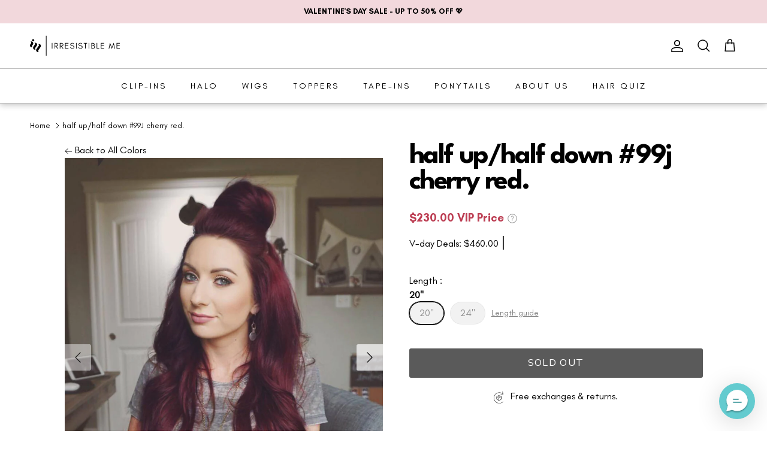

--- FILE ---
content_type: text/html; charset=utf-8
request_url: https://www.irresistibleme.com/products/half-up-half-down-99j-cherry-red
body_size: 222587
content:















<!doctype html>
<html class="no-js" lang="en" dir="ltr">
  <head>



















<!-- BEAE-GLOBAL-FONT --> 
  <!-- START-BEAE-FONT --> 
<link rel='preconnect' href='https://fonts.googleapis.com'><link rel='preconnect' href='https://fonts.gstatic.com' crossorigin><link rel='preload' href='https://fonts.gstatic.com/s/inter/v19/UcC73FwrK3iLTeHuS_nVMrMxCp50SjIa2JL7W0Q5n-wU.woff2' as='font' type='font/woff2' crossorigin='anonymous'>
<link rel='preload' href='https://fonts.gstatic.com/s/inter/v19/UcC73FwrK3iLTeHuS_nVMrMxCp50SjIa0ZL7W0Q5n-wU.woff2' as='font' type='font/woff2' crossorigin='anonymous'>
<link rel='preload' href='https://fonts.gstatic.com/s/inter/v19/UcC73FwrK3iLTeHuS_nVMrMxCp50SjIa2ZL7W0Q5n-wU.woff2' as='font' type='font/woff2' crossorigin='anonymous'>
<link rel='preload' href='https://fonts.gstatic.com/s/inter/v19/UcC73FwrK3iLTeHuS_nVMrMxCp50SjIa1pL7W0Q5n-wU.woff2' as='font' type='font/woff2' crossorigin='anonymous'>
<link rel='preload' href='https://fonts.gstatic.com/s/inter/v19/UcC73FwrK3iLTeHuS_nVMrMxCp50SjIa2pL7W0Q5n-wU.woff2' as='font' type='font/woff2' crossorigin='anonymous'>
<link rel='preload' href='https://fonts.gstatic.com/s/inter/v19/UcC73FwrK3iLTeHuS_nVMrMxCp50SjIa25L7W0Q5n-wU.woff2' as='font' type='font/woff2' crossorigin='anonymous'>
<link rel='preload' href='https://fonts.gstatic.com/s/inter/v19/UcC73FwrK3iLTeHuS_nVMrMxCp50SjIa1ZL7W0Q5nw.woff2' as='font' type='font/woff2' crossorigin='anonymous'>
<!-- END-BEAE-FONT -->  
 <!-- END BEAE-GLOBAL-FONT -->



















<!-- BEAE-HEADER -->


  
  
  
  <link href="//www.irresistibleme.com/cdn/shop/t/412/assets/beae.base.min.css?v=167814568080774979251768803751" rel="stylesheet" type="text/css" media="all" />
  
  
      <style type="text/css" id="beae-global-theme-style">/* cyrillic-ext */
@font-face {
  font-family: 'Inter';
  font-style: normal;
  font-weight: 100;
  font-display: swap;
  src: url(https://fonts.gstatic.com/s/inter/v19/UcC73FwrK3iLTeHuS_nVMrMxCp50SjIa2JL7W0Q5n-wU.woff2) format('woff2');
  unicode-range: U+0460-052F, U+1C80-1C8A, U+20B4, U+2DE0-2DFF, U+A640-A69F, U+FE2E-FE2F;
}
/* cyrillic */
@font-face {
  font-family: 'Inter';
  font-style: normal;
  font-weight: 100;
  font-display: swap;
  src: url(https://fonts.gstatic.com/s/inter/v19/UcC73FwrK3iLTeHuS_nVMrMxCp50SjIa0ZL7W0Q5n-wU.woff2) format('woff2');
  unicode-range: U+0301, U+0400-045F, U+0490-0491, U+04B0-04B1, U+2116;
}
/* greek-ext */
@font-face {
  font-family: 'Inter';
  font-style: normal;
  font-weight: 100;
  font-display: swap;
  src: url(https://fonts.gstatic.com/s/inter/v19/UcC73FwrK3iLTeHuS_nVMrMxCp50SjIa2ZL7W0Q5n-wU.woff2) format('woff2');
  unicode-range: U+1F00-1FFF;
}
/* greek */
@font-face {
  font-family: 'Inter';
  font-style: normal;
  font-weight: 100;
  font-display: swap;
  src: url(https://fonts.gstatic.com/s/inter/v19/UcC73FwrK3iLTeHuS_nVMrMxCp50SjIa1pL7W0Q5n-wU.woff2) format('woff2');
  unicode-range: U+0370-0377, U+037A-037F, U+0384-038A, U+038C, U+038E-03A1, U+03A3-03FF;
}
/* vietnamese */
@font-face {
  font-family: 'Inter';
  font-style: normal;
  font-weight: 100;
  font-display: swap;
  src: url(https://fonts.gstatic.com/s/inter/v19/UcC73FwrK3iLTeHuS_nVMrMxCp50SjIa2pL7W0Q5n-wU.woff2) format('woff2');
  unicode-range: U+0102-0103, U+0110-0111, U+0128-0129, U+0168-0169, U+01A0-01A1, U+01AF-01B0, U+0300-0301, U+0303-0304, U+0308-0309, U+0323, U+0329, U+1EA0-1EF9, U+20AB;
}
/* latin-ext */
@font-face {
  font-family: 'Inter';
  font-style: normal;
  font-weight: 100;
  font-display: swap;
  src: url(https://fonts.gstatic.com/s/inter/v19/UcC73FwrK3iLTeHuS_nVMrMxCp50SjIa25L7W0Q5n-wU.woff2) format('woff2');
  unicode-range: U+0100-02BA, U+02BD-02C5, U+02C7-02CC, U+02CE-02D7, U+02DD-02FF, U+0304, U+0308, U+0329, U+1D00-1DBF, U+1E00-1E9F, U+1EF2-1EFF, U+2020, U+20A0-20AB, U+20AD-20C0, U+2113, U+2C60-2C7F, U+A720-A7FF;
}
/* latin */
@font-face {
  font-family: 'Inter';
  font-style: normal;
  font-weight: 100;
  font-display: swap;
  src: url(https://fonts.gstatic.com/s/inter/v19/UcC73FwrK3iLTeHuS_nVMrMxCp50SjIa1ZL7W0Q5nw.woff2) format('woff2');
  unicode-range: U+0000-00FF, U+0131, U+0152-0153, U+02BB-02BC, U+02C6, U+02DA, U+02DC, U+0304, U+0308, U+0329, U+2000-206F, U+20AC, U+2122, U+2191, U+2193, U+2212, U+2215, U+FEFF, U+FFFD;
}
/* cyrillic-ext */
@font-face {
  font-family: 'Inter';
  font-style: normal;
  font-weight: 200;
  font-display: swap;
  src: url(https://fonts.gstatic.com/s/inter/v19/UcC73FwrK3iLTeHuS_nVMrMxCp50SjIa2JL7W0Q5n-wU.woff2) format('woff2');
  unicode-range: U+0460-052F, U+1C80-1C8A, U+20B4, U+2DE0-2DFF, U+A640-A69F, U+FE2E-FE2F;
}
/* cyrillic */
@font-face {
  font-family: 'Inter';
  font-style: normal;
  font-weight: 200;
  font-display: swap;
  src: url(https://fonts.gstatic.com/s/inter/v19/UcC73FwrK3iLTeHuS_nVMrMxCp50SjIa0ZL7W0Q5n-wU.woff2) format('woff2');
  unicode-range: U+0301, U+0400-045F, U+0490-0491, U+04B0-04B1, U+2116;
}
/* greek-ext */
@font-face {
  font-family: 'Inter';
  font-style: normal;
  font-weight: 200;
  font-display: swap;
  src: url(https://fonts.gstatic.com/s/inter/v19/UcC73FwrK3iLTeHuS_nVMrMxCp50SjIa2ZL7W0Q5n-wU.woff2) format('woff2');
  unicode-range: U+1F00-1FFF;
}
/* greek */
@font-face {
  font-family: 'Inter';
  font-style: normal;
  font-weight: 200;
  font-display: swap;
  src: url(https://fonts.gstatic.com/s/inter/v19/UcC73FwrK3iLTeHuS_nVMrMxCp50SjIa1pL7W0Q5n-wU.woff2) format('woff2');
  unicode-range: U+0370-0377, U+037A-037F, U+0384-038A, U+038C, U+038E-03A1, U+03A3-03FF;
}
/* vietnamese */
@font-face {
  font-family: 'Inter';
  font-style: normal;
  font-weight: 200;
  font-display: swap;
  src: url(https://fonts.gstatic.com/s/inter/v19/UcC73FwrK3iLTeHuS_nVMrMxCp50SjIa2pL7W0Q5n-wU.woff2) format('woff2');
  unicode-range: U+0102-0103, U+0110-0111, U+0128-0129, U+0168-0169, U+01A0-01A1, U+01AF-01B0, U+0300-0301, U+0303-0304, U+0308-0309, U+0323, U+0329, U+1EA0-1EF9, U+20AB;
}
/* latin-ext */
@font-face {
  font-family: 'Inter';
  font-style: normal;
  font-weight: 200;
  font-display: swap;
  src: url(https://fonts.gstatic.com/s/inter/v19/UcC73FwrK3iLTeHuS_nVMrMxCp50SjIa25L7W0Q5n-wU.woff2) format('woff2');
  unicode-range: U+0100-02BA, U+02BD-02C5, U+02C7-02CC, U+02CE-02D7, U+02DD-02FF, U+0304, U+0308, U+0329, U+1D00-1DBF, U+1E00-1E9F, U+1EF2-1EFF, U+2020, U+20A0-20AB, U+20AD-20C0, U+2113, U+2C60-2C7F, U+A720-A7FF;
}
/* latin */
@font-face {
  font-family: 'Inter';
  font-style: normal;
  font-weight: 200;
  font-display: swap;
  src: url(https://fonts.gstatic.com/s/inter/v19/UcC73FwrK3iLTeHuS_nVMrMxCp50SjIa1ZL7W0Q5nw.woff2) format('woff2');
  unicode-range: U+0000-00FF, U+0131, U+0152-0153, U+02BB-02BC, U+02C6, U+02DA, U+02DC, U+0304, U+0308, U+0329, U+2000-206F, U+20AC, U+2122, U+2191, U+2193, U+2212, U+2215, U+FEFF, U+FFFD;
}
/* cyrillic-ext */
@font-face {
  font-family: 'Inter';
  font-style: normal;
  font-weight: 300;
  font-display: swap;
  src: url(https://fonts.gstatic.com/s/inter/v19/UcC73FwrK3iLTeHuS_nVMrMxCp50SjIa2JL7W0Q5n-wU.woff2) format('woff2');
  unicode-range: U+0460-052F, U+1C80-1C8A, U+20B4, U+2DE0-2DFF, U+A640-A69F, U+FE2E-FE2F;
}
/* cyrillic */
@font-face {
  font-family: 'Inter';
  font-style: normal;
  font-weight: 300;
  font-display: swap;
  src: url(https://fonts.gstatic.com/s/inter/v19/UcC73FwrK3iLTeHuS_nVMrMxCp50SjIa0ZL7W0Q5n-wU.woff2) format('woff2');
  unicode-range: U+0301, U+0400-045F, U+0490-0491, U+04B0-04B1, U+2116;
}
/* greek-ext */
@font-face {
  font-family: 'Inter';
  font-style: normal;
  font-weight: 300;
  font-display: swap;
  src: url(https://fonts.gstatic.com/s/inter/v19/UcC73FwrK3iLTeHuS_nVMrMxCp50SjIa2ZL7W0Q5n-wU.woff2) format('woff2');
  unicode-range: U+1F00-1FFF;
}
/* greek */
@font-face {
  font-family: 'Inter';
  font-style: normal;
  font-weight: 300;
  font-display: swap;
  src: url(https://fonts.gstatic.com/s/inter/v19/UcC73FwrK3iLTeHuS_nVMrMxCp50SjIa1pL7W0Q5n-wU.woff2) format('woff2');
  unicode-range: U+0370-0377, U+037A-037F, U+0384-038A, U+038C, U+038E-03A1, U+03A3-03FF;
}
/* vietnamese */
@font-face {
  font-family: 'Inter';
  font-style: normal;
  font-weight: 300;
  font-display: swap;
  src: url(https://fonts.gstatic.com/s/inter/v19/UcC73FwrK3iLTeHuS_nVMrMxCp50SjIa2pL7W0Q5n-wU.woff2) format('woff2');
  unicode-range: U+0102-0103, U+0110-0111, U+0128-0129, U+0168-0169, U+01A0-01A1, U+01AF-01B0, U+0300-0301, U+0303-0304, U+0308-0309, U+0323, U+0329, U+1EA0-1EF9, U+20AB;
}
/* latin-ext */
@font-face {
  font-family: 'Inter';
  font-style: normal;
  font-weight: 300;
  font-display: swap;
  src: url(https://fonts.gstatic.com/s/inter/v19/UcC73FwrK3iLTeHuS_nVMrMxCp50SjIa25L7W0Q5n-wU.woff2) format('woff2');
  unicode-range: U+0100-02BA, U+02BD-02C5, U+02C7-02CC, U+02CE-02D7, U+02DD-02FF, U+0304, U+0308, U+0329, U+1D00-1DBF, U+1E00-1E9F, U+1EF2-1EFF, U+2020, U+20A0-20AB, U+20AD-20C0, U+2113, U+2C60-2C7F, U+A720-A7FF;
}
/* latin */
@font-face {
  font-family: 'Inter';
  font-style: normal;
  font-weight: 300;
  font-display: swap;
  src: url(https://fonts.gstatic.com/s/inter/v19/UcC73FwrK3iLTeHuS_nVMrMxCp50SjIa1ZL7W0Q5nw.woff2) format('woff2');
  unicode-range: U+0000-00FF, U+0131, U+0152-0153, U+02BB-02BC, U+02C6, U+02DA, U+02DC, U+0304, U+0308, U+0329, U+2000-206F, U+20AC, U+2122, U+2191, U+2193, U+2212, U+2215, U+FEFF, U+FFFD;
}
/* cyrillic-ext */
@font-face {
  font-family: 'Inter';
  font-style: normal;
  font-weight: 400;
  font-display: swap;
  src: url(https://fonts.gstatic.com/s/inter/v19/UcC73FwrK3iLTeHuS_nVMrMxCp50SjIa2JL7W0Q5n-wU.woff2) format('woff2');
  unicode-range: U+0460-052F, U+1C80-1C8A, U+20B4, U+2DE0-2DFF, U+A640-A69F, U+FE2E-FE2F;
}
/* cyrillic */
@font-face {
  font-family: 'Inter';
  font-style: normal;
  font-weight: 400;
  font-display: swap;
  src: url(https://fonts.gstatic.com/s/inter/v19/UcC73FwrK3iLTeHuS_nVMrMxCp50SjIa0ZL7W0Q5n-wU.woff2) format('woff2');
  unicode-range: U+0301, U+0400-045F, U+0490-0491, U+04B0-04B1, U+2116;
}
/* greek-ext */
@font-face {
  font-family: 'Inter';
  font-style: normal;
  font-weight: 400;
  font-display: swap;
  src: url(https://fonts.gstatic.com/s/inter/v19/UcC73FwrK3iLTeHuS_nVMrMxCp50SjIa2ZL7W0Q5n-wU.woff2) format('woff2');
  unicode-range: U+1F00-1FFF;
}
/* greek */
@font-face {
  font-family: 'Inter';
  font-style: normal;
  font-weight: 400;
  font-display: swap;
  src: url(https://fonts.gstatic.com/s/inter/v19/UcC73FwrK3iLTeHuS_nVMrMxCp50SjIa1pL7W0Q5n-wU.woff2) format('woff2');
  unicode-range: U+0370-0377, U+037A-037F, U+0384-038A, U+038C, U+038E-03A1, U+03A3-03FF;
}
/* vietnamese */
@font-face {
  font-family: 'Inter';
  font-style: normal;
  font-weight: 400;
  font-display: swap;
  src: url(https://fonts.gstatic.com/s/inter/v19/UcC73FwrK3iLTeHuS_nVMrMxCp50SjIa2pL7W0Q5n-wU.woff2) format('woff2');
  unicode-range: U+0102-0103, U+0110-0111, U+0128-0129, U+0168-0169, U+01A0-01A1, U+01AF-01B0, U+0300-0301, U+0303-0304, U+0308-0309, U+0323, U+0329, U+1EA0-1EF9, U+20AB;
}
/* latin-ext */
@font-face {
  font-family: 'Inter';
  font-style: normal;
  font-weight: 400;
  font-display: swap;
  src: url(https://fonts.gstatic.com/s/inter/v19/UcC73FwrK3iLTeHuS_nVMrMxCp50SjIa25L7W0Q5n-wU.woff2) format('woff2');
  unicode-range: U+0100-02BA, U+02BD-02C5, U+02C7-02CC, U+02CE-02D7, U+02DD-02FF, U+0304, U+0308, U+0329, U+1D00-1DBF, U+1E00-1E9F, U+1EF2-1EFF, U+2020, U+20A0-20AB, U+20AD-20C0, U+2113, U+2C60-2C7F, U+A720-A7FF;
}
/* latin */
@font-face {
  font-family: 'Inter';
  font-style: normal;
  font-weight: 400;
  font-display: swap;
  src: url(https://fonts.gstatic.com/s/inter/v19/UcC73FwrK3iLTeHuS_nVMrMxCp50SjIa1ZL7W0Q5nw.woff2) format('woff2');
  unicode-range: U+0000-00FF, U+0131, U+0152-0153, U+02BB-02BC, U+02C6, U+02DA, U+02DC, U+0304, U+0308, U+0329, U+2000-206F, U+20AC, U+2122, U+2191, U+2193, U+2212, U+2215, U+FEFF, U+FFFD;
}
/* cyrillic-ext */
@font-face {
  font-family: 'Inter';
  font-style: normal;
  font-weight: 500;
  font-display: swap;
  src: url(https://fonts.gstatic.com/s/inter/v19/UcC73FwrK3iLTeHuS_nVMrMxCp50SjIa2JL7W0Q5n-wU.woff2) format('woff2');
  unicode-range: U+0460-052F, U+1C80-1C8A, U+20B4, U+2DE0-2DFF, U+A640-A69F, U+FE2E-FE2F;
}
/* cyrillic */
@font-face {
  font-family: 'Inter';
  font-style: normal;
  font-weight: 500;
  font-display: swap;
  src: url(https://fonts.gstatic.com/s/inter/v19/UcC73FwrK3iLTeHuS_nVMrMxCp50SjIa0ZL7W0Q5n-wU.woff2) format('woff2');
  unicode-range: U+0301, U+0400-045F, U+0490-0491, U+04B0-04B1, U+2116;
}
/* greek-ext */
@font-face {
  font-family: 'Inter';
  font-style: normal;
  font-weight: 500;
  font-display: swap;
  src: url(https://fonts.gstatic.com/s/inter/v19/UcC73FwrK3iLTeHuS_nVMrMxCp50SjIa2ZL7W0Q5n-wU.woff2) format('woff2');
  unicode-range: U+1F00-1FFF;
}
/* greek */
@font-face {
  font-family: 'Inter';
  font-style: normal;
  font-weight: 500;
  font-display: swap;
  src: url(https://fonts.gstatic.com/s/inter/v19/UcC73FwrK3iLTeHuS_nVMrMxCp50SjIa1pL7W0Q5n-wU.woff2) format('woff2');
  unicode-range: U+0370-0377, U+037A-037F, U+0384-038A, U+038C, U+038E-03A1, U+03A3-03FF;
}
/* vietnamese */
@font-face {
  font-family: 'Inter';
  font-style: normal;
  font-weight: 500;
  font-display: swap;
  src: url(https://fonts.gstatic.com/s/inter/v19/UcC73FwrK3iLTeHuS_nVMrMxCp50SjIa2pL7W0Q5n-wU.woff2) format('woff2');
  unicode-range: U+0102-0103, U+0110-0111, U+0128-0129, U+0168-0169, U+01A0-01A1, U+01AF-01B0, U+0300-0301, U+0303-0304, U+0308-0309, U+0323, U+0329, U+1EA0-1EF9, U+20AB;
}
/* latin-ext */
@font-face {
  font-family: 'Inter';
  font-style: normal;
  font-weight: 500;
  font-display: swap;
  src: url(https://fonts.gstatic.com/s/inter/v19/UcC73FwrK3iLTeHuS_nVMrMxCp50SjIa25L7W0Q5n-wU.woff2) format('woff2');
  unicode-range: U+0100-02BA, U+02BD-02C5, U+02C7-02CC, U+02CE-02D7, U+02DD-02FF, U+0304, U+0308, U+0329, U+1D00-1DBF, U+1E00-1E9F, U+1EF2-1EFF, U+2020, U+20A0-20AB, U+20AD-20C0, U+2113, U+2C60-2C7F, U+A720-A7FF;
}
/* latin */
@font-face {
  font-family: 'Inter';
  font-style: normal;
  font-weight: 500;
  font-display: swap;
  src: url(https://fonts.gstatic.com/s/inter/v19/UcC73FwrK3iLTeHuS_nVMrMxCp50SjIa1ZL7W0Q5nw.woff2) format('woff2');
  unicode-range: U+0000-00FF, U+0131, U+0152-0153, U+02BB-02BC, U+02C6, U+02DA, U+02DC, U+0304, U+0308, U+0329, U+2000-206F, U+20AC, U+2122, U+2191, U+2193, U+2212, U+2215, U+FEFF, U+FFFD;
}
/* cyrillic-ext */
@font-face {
  font-family: 'Inter';
  font-style: normal;
  font-weight: 600;
  font-display: swap;
  src: url(https://fonts.gstatic.com/s/inter/v19/UcC73FwrK3iLTeHuS_nVMrMxCp50SjIa2JL7W0Q5n-wU.woff2) format('woff2');
  unicode-range: U+0460-052F, U+1C80-1C8A, U+20B4, U+2DE0-2DFF, U+A640-A69F, U+FE2E-FE2F;
}
/* cyrillic */
@font-face {
  font-family: 'Inter';
  font-style: normal;
  font-weight: 600;
  font-display: swap;
  src: url(https://fonts.gstatic.com/s/inter/v19/UcC73FwrK3iLTeHuS_nVMrMxCp50SjIa0ZL7W0Q5n-wU.woff2) format('woff2');
  unicode-range: U+0301, U+0400-045F, U+0490-0491, U+04B0-04B1, U+2116;
}
/* greek-ext */
@font-face {
  font-family: 'Inter';
  font-style: normal;
  font-weight: 600;
  font-display: swap;
  src: url(https://fonts.gstatic.com/s/inter/v19/UcC73FwrK3iLTeHuS_nVMrMxCp50SjIa2ZL7W0Q5n-wU.woff2) format('woff2');
  unicode-range: U+1F00-1FFF;
}
/* greek */
@font-face {
  font-family: 'Inter';
  font-style: normal;
  font-weight: 600;
  font-display: swap;
  src: url(https://fonts.gstatic.com/s/inter/v19/UcC73FwrK3iLTeHuS_nVMrMxCp50SjIa1pL7W0Q5n-wU.woff2) format('woff2');
  unicode-range: U+0370-0377, U+037A-037F, U+0384-038A, U+038C, U+038E-03A1, U+03A3-03FF;
}
/* vietnamese */
@font-face {
  font-family: 'Inter';
  font-style: normal;
  font-weight: 600;
  font-display: swap;
  src: url(https://fonts.gstatic.com/s/inter/v19/UcC73FwrK3iLTeHuS_nVMrMxCp50SjIa2pL7W0Q5n-wU.woff2) format('woff2');
  unicode-range: U+0102-0103, U+0110-0111, U+0128-0129, U+0168-0169, U+01A0-01A1, U+01AF-01B0, U+0300-0301, U+0303-0304, U+0308-0309, U+0323, U+0329, U+1EA0-1EF9, U+20AB;
}
/* latin-ext */
@font-face {
  font-family: 'Inter';
  font-style: normal;
  font-weight: 600;
  font-display: swap;
  src: url(https://fonts.gstatic.com/s/inter/v19/UcC73FwrK3iLTeHuS_nVMrMxCp50SjIa25L7W0Q5n-wU.woff2) format('woff2');
  unicode-range: U+0100-02BA, U+02BD-02C5, U+02C7-02CC, U+02CE-02D7, U+02DD-02FF, U+0304, U+0308, U+0329, U+1D00-1DBF, U+1E00-1E9F, U+1EF2-1EFF, U+2020, U+20A0-20AB, U+20AD-20C0, U+2113, U+2C60-2C7F, U+A720-A7FF;
}
/* latin */
@font-face {
  font-family: 'Inter';
  font-style: normal;
  font-weight: 600;
  font-display: swap;
  src: url(https://fonts.gstatic.com/s/inter/v19/UcC73FwrK3iLTeHuS_nVMrMxCp50SjIa1ZL7W0Q5nw.woff2) format('woff2');
  unicode-range: U+0000-00FF, U+0131, U+0152-0153, U+02BB-02BC, U+02C6, U+02DA, U+02DC, U+0304, U+0308, U+0329, U+2000-206F, U+20AC, U+2122, U+2191, U+2193, U+2212, U+2215, U+FEFF, U+FFFD;
}
/* cyrillic-ext */
@font-face {
  font-family: 'Inter';
  font-style: normal;
  font-weight: 700;
  font-display: swap;
  src: url(https://fonts.gstatic.com/s/inter/v19/UcC73FwrK3iLTeHuS_nVMrMxCp50SjIa2JL7W0Q5n-wU.woff2) format('woff2');
  unicode-range: U+0460-052F, U+1C80-1C8A, U+20B4, U+2DE0-2DFF, U+A640-A69F, U+FE2E-FE2F;
}
/* cyrillic */
@font-face {
  font-family: 'Inter';
  font-style: normal;
  font-weight: 700;
  font-display: swap;
  src: url(https://fonts.gstatic.com/s/inter/v19/UcC73FwrK3iLTeHuS_nVMrMxCp50SjIa0ZL7W0Q5n-wU.woff2) format('woff2');
  unicode-range: U+0301, U+0400-045F, U+0490-0491, U+04B0-04B1, U+2116;
}
/* greek-ext */
@font-face {
  font-family: 'Inter';
  font-style: normal;
  font-weight: 700;
  font-display: swap;
  src: url(https://fonts.gstatic.com/s/inter/v19/UcC73FwrK3iLTeHuS_nVMrMxCp50SjIa2ZL7W0Q5n-wU.woff2) format('woff2');
  unicode-range: U+1F00-1FFF;
}
/* greek */
@font-face {
  font-family: 'Inter';
  font-style: normal;
  font-weight: 700;
  font-display: swap;
  src: url(https://fonts.gstatic.com/s/inter/v19/UcC73FwrK3iLTeHuS_nVMrMxCp50SjIa1pL7W0Q5n-wU.woff2) format('woff2');
  unicode-range: U+0370-0377, U+037A-037F, U+0384-038A, U+038C, U+038E-03A1, U+03A3-03FF;
}
/* vietnamese */
@font-face {
  font-family: 'Inter';
  font-style: normal;
  font-weight: 700;
  font-display: swap;
  src: url(https://fonts.gstatic.com/s/inter/v19/UcC73FwrK3iLTeHuS_nVMrMxCp50SjIa2pL7W0Q5n-wU.woff2) format('woff2');
  unicode-range: U+0102-0103, U+0110-0111, U+0128-0129, U+0168-0169, U+01A0-01A1, U+01AF-01B0, U+0300-0301, U+0303-0304, U+0308-0309, U+0323, U+0329, U+1EA0-1EF9, U+20AB;
}
/* latin-ext */
@font-face {
  font-family: 'Inter';
  font-style: normal;
  font-weight: 700;
  font-display: swap;
  src: url(https://fonts.gstatic.com/s/inter/v19/UcC73FwrK3iLTeHuS_nVMrMxCp50SjIa25L7W0Q5n-wU.woff2) format('woff2');
  unicode-range: U+0100-02BA, U+02BD-02C5, U+02C7-02CC, U+02CE-02D7, U+02DD-02FF, U+0304, U+0308, U+0329, U+1D00-1DBF, U+1E00-1E9F, U+1EF2-1EFF, U+2020, U+20A0-20AB, U+20AD-20C0, U+2113, U+2C60-2C7F, U+A720-A7FF;
}
/* latin */
@font-face {
  font-family: 'Inter';
  font-style: normal;
  font-weight: 700;
  font-display: swap;
  src: url(https://fonts.gstatic.com/s/inter/v19/UcC73FwrK3iLTeHuS_nVMrMxCp50SjIa1ZL7W0Q5nw.woff2) format('woff2');
  unicode-range: U+0000-00FF, U+0131, U+0152-0153, U+02BB-02BC, U+02C6, U+02DA, U+02DC, U+0304, U+0308, U+0329, U+2000-206F, U+20AC, U+2122, U+2191, U+2193, U+2212, U+2215, U+FEFF, U+FFFD;
}
/* cyrillic-ext */
@font-face {
  font-family: 'Inter';
  font-style: normal;
  font-weight: 800;
  font-display: swap;
  src: url(https://fonts.gstatic.com/s/inter/v19/UcC73FwrK3iLTeHuS_nVMrMxCp50SjIa2JL7W0Q5n-wU.woff2) format('woff2');
  unicode-range: U+0460-052F, U+1C80-1C8A, U+20B4, U+2DE0-2DFF, U+A640-A69F, U+FE2E-FE2F;
}
/* cyrillic */
@font-face {
  font-family: 'Inter';
  font-style: normal;
  font-weight: 800;
  font-display: swap;
  src: url(https://fonts.gstatic.com/s/inter/v19/UcC73FwrK3iLTeHuS_nVMrMxCp50SjIa0ZL7W0Q5n-wU.woff2) format('woff2');
  unicode-range: U+0301, U+0400-045F, U+0490-0491, U+04B0-04B1, U+2116;
}
/* greek-ext */
@font-face {
  font-family: 'Inter';
  font-style: normal;
  font-weight: 800;
  font-display: swap;
  src: url(https://fonts.gstatic.com/s/inter/v19/UcC73FwrK3iLTeHuS_nVMrMxCp50SjIa2ZL7W0Q5n-wU.woff2) format('woff2');
  unicode-range: U+1F00-1FFF;
}
/* greek */
@font-face {
  font-family: 'Inter';
  font-style: normal;
  font-weight: 800;
  font-display: swap;
  src: url(https://fonts.gstatic.com/s/inter/v19/UcC73FwrK3iLTeHuS_nVMrMxCp50SjIa1pL7W0Q5n-wU.woff2) format('woff2');
  unicode-range: U+0370-0377, U+037A-037F, U+0384-038A, U+038C, U+038E-03A1, U+03A3-03FF;
}
/* vietnamese */
@font-face {
  font-family: 'Inter';
  font-style: normal;
  font-weight: 800;
  font-display: swap;
  src: url(https://fonts.gstatic.com/s/inter/v19/UcC73FwrK3iLTeHuS_nVMrMxCp50SjIa2pL7W0Q5n-wU.woff2) format('woff2');
  unicode-range: U+0102-0103, U+0110-0111, U+0128-0129, U+0168-0169, U+01A0-01A1, U+01AF-01B0, U+0300-0301, U+0303-0304, U+0308-0309, U+0323, U+0329, U+1EA0-1EF9, U+20AB;
}
/* latin-ext */
@font-face {
  font-family: 'Inter';
  font-style: normal;
  font-weight: 800;
  font-display: swap;
  src: url(https://fonts.gstatic.com/s/inter/v19/UcC73FwrK3iLTeHuS_nVMrMxCp50SjIa25L7W0Q5n-wU.woff2) format('woff2');
  unicode-range: U+0100-02BA, U+02BD-02C5, U+02C7-02CC, U+02CE-02D7, U+02DD-02FF, U+0304, U+0308, U+0329, U+1D00-1DBF, U+1E00-1E9F, U+1EF2-1EFF, U+2020, U+20A0-20AB, U+20AD-20C0, U+2113, U+2C60-2C7F, U+A720-A7FF;
}
/* latin */
@font-face {
  font-family: 'Inter';
  font-style: normal;
  font-weight: 800;
  font-display: swap;
  src: url(https://fonts.gstatic.com/s/inter/v19/UcC73FwrK3iLTeHuS_nVMrMxCp50SjIa1ZL7W0Q5nw.woff2) format('woff2');
  unicode-range: U+0000-00FF, U+0131, U+0152-0153, U+02BB-02BC, U+02C6, U+02DA, U+02DC, U+0304, U+0308, U+0329, U+2000-206F, U+20AC, U+2122, U+2191, U+2193, U+2212, U+2215, U+FEFF, U+FFFD;
}
/* cyrillic-ext */
@font-face {
  font-family: 'Inter';
  font-style: normal;
  font-weight: 900;
  font-display: swap;
  src: url(https://fonts.gstatic.com/s/inter/v19/UcC73FwrK3iLTeHuS_nVMrMxCp50SjIa2JL7W0Q5n-wU.woff2) format('woff2');
  unicode-range: U+0460-052F, U+1C80-1C8A, U+20B4, U+2DE0-2DFF, U+A640-A69F, U+FE2E-FE2F;
}
/* cyrillic */
@font-face {
  font-family: 'Inter';
  font-style: normal;
  font-weight: 900;
  font-display: swap;
  src: url(https://fonts.gstatic.com/s/inter/v19/UcC73FwrK3iLTeHuS_nVMrMxCp50SjIa0ZL7W0Q5n-wU.woff2) format('woff2');
  unicode-range: U+0301, U+0400-045F, U+0490-0491, U+04B0-04B1, U+2116;
}
/* greek-ext */
@font-face {
  font-family: 'Inter';
  font-style: normal;
  font-weight: 900;
  font-display: swap;
  src: url(https://fonts.gstatic.com/s/inter/v19/UcC73FwrK3iLTeHuS_nVMrMxCp50SjIa2ZL7W0Q5n-wU.woff2) format('woff2');
  unicode-range: U+1F00-1FFF;
}
/* greek */
@font-face {
  font-family: 'Inter';
  font-style: normal;
  font-weight: 900;
  font-display: swap;
  src: url(https://fonts.gstatic.com/s/inter/v19/UcC73FwrK3iLTeHuS_nVMrMxCp50SjIa1pL7W0Q5n-wU.woff2) format('woff2');
  unicode-range: U+0370-0377, U+037A-037F, U+0384-038A, U+038C, U+038E-03A1, U+03A3-03FF;
}
/* vietnamese */
@font-face {
  font-family: 'Inter';
  font-style: normal;
  font-weight: 900;
  font-display: swap;
  src: url(https://fonts.gstatic.com/s/inter/v19/UcC73FwrK3iLTeHuS_nVMrMxCp50SjIa2pL7W0Q5n-wU.woff2) format('woff2');
  unicode-range: U+0102-0103, U+0110-0111, U+0128-0129, U+0168-0169, U+01A0-01A1, U+01AF-01B0, U+0300-0301, U+0303-0304, U+0308-0309, U+0323, U+0329, U+1EA0-1EF9, U+20AB;
}
/* latin-ext */
@font-face {
  font-family: 'Inter';
  font-style: normal;
  font-weight: 900;
  font-display: swap;
  src: url(https://fonts.gstatic.com/s/inter/v19/UcC73FwrK3iLTeHuS_nVMrMxCp50SjIa25L7W0Q5n-wU.woff2) format('woff2');
  unicode-range: U+0100-02BA, U+02BD-02C5, U+02C7-02CC, U+02CE-02D7, U+02DD-02FF, U+0304, U+0308, U+0329, U+1D00-1DBF, U+1E00-1E9F, U+1EF2-1EFF, U+2020, U+20A0-20AB, U+20AD-20C0, U+2113, U+2C60-2C7F, U+A720-A7FF;
}
/* latin */
@font-face {
  font-family: 'Inter';
  font-style: normal;
  font-weight: 900;
  font-display: swap;
  src: url(https://fonts.gstatic.com/s/inter/v19/UcC73FwrK3iLTeHuS_nVMrMxCp50SjIa1ZL7W0Q5nw.woff2) format('woff2');
  unicode-range: U+0000-00FF, U+0131, U+0152-0153, U+02BB-02BC, U+02C6, U+02DA, U+02DC, U+0304, U+0308, U+0329, U+2000-206F, U+20AC, U+2122, U+2191, U+2193, U+2212, U+2215, U+FEFF, U+FFFD;
}


            :root {
                --rows: 10;
                --beae-site-max-width: 1920px;
            }
            
        :root{--beae-global-colors-accent: #dc2626;--beae-global-colors-background: #e7e7e7;--beae-global-colors-primary: #171717;--beae-global-colors-secondary: #171717;--beae-global-colors-text: #171717;--beae-global-colors-primary_50: #e6e6e6;--beae-global-colors-primary_100: #dadada;--beae-global-colors-primary_200: #cfcfcf;--beae-global-colors-primary_300: #b8b8b8;--beae-global-colors-primary_400: #8a8a8a;--beae-global-colors-primary_500: #5c5c5c;--beae-global-colors-primary_600: #171717;--beae-global-colors-primary_700: #141414;--beae-global-colors-primary_800: #121212;--beae-global-colors-primary_900: #0c0c0c;--beae-global-colors-primary_950: #070707;--beae-global-colors-secondary_50: #e6e6e6;--beae-global-colors-secondary_100: #dadada;--beae-global-colors-secondary_200: #cfcfcf;--beae-global-colors-secondary_300: #b8b8b8;--beae-global-colors-secondary_400: #8a8a8a;--beae-global-colors-secondary_500: #5c5c5c;--beae-global-colors-secondary_600: #171717;--beae-global-colors-secondary_700: #141414;--beae-global-colors-secondary_800: #121212;--beae-global-colors-secondary_900: #0c0c0c;--beae-global-colors-secondary_950: #070707;--beae-global-colors-text_50: #e6e6e6;--beae-global-colors-text_100: #dadada;--beae-global-colors-text_200: #cfcfcf;--beae-global-colors-text_300: #b8b8b8;--beae-global-colors-text_400: #8a8a8a;--beae-global-colors-text_500: #5c5c5c;--beae-global-colors-text_600: #171717;--beae-global-colors-text_700: #141414;--beae-global-colors-text_800: #121212;--beae-global-colors-text_900: #0c0c0c;--beae-global-colors-text_950: #070707;--beae-global-colors-accent_50: #fef2f2;--beae-global-colors-accent_100: #fee2e2;--beae-global-colors-accent_200: #fecaca;--beae-global-colors-accent_300: #fca5a5;--beae-global-colors-accent_400: #f87171;--beae-global-colors-accent_500: #ef4444;--beae-global-colors-accent_600: #dc2626;--beae-global-colors-accent_700: #b91c1c;--beae-global-colors-accent_800: #991b1b;--beae-global-colors-accent_900: #7f1d1d;--beae-global-colors-accent_950: #450a0a;--beae-global-colors-background_50: #fbfbfb;--beae-global-colors-background_100: #fafafa;--beae-global-colors-background_200: #f9f9f9;--beae-global-colors-background_300: #f7f7f7;--beae-global-colors-background_400: #f2f2f2;--beae-global-colors-background_500: #eeeeee;--beae-global-colors-background_600: #e7e7e7;--beae-global-colors-background_700: #dfdfdf;--beae-global-colors-background_800: #d8d8d8;--beae-global-colors-background_900: #c8c8c8;--beae-global-colors-background_950: #b9b9b9;--beae-global-colors-white: white;--beae-global-colors-black: black;--beae-global-colors-transparent: transparent;--beae-page-width: 1470px;--beae-site-margin: 30px;--beae-site-margin-mobile: 15px;--beae-pageWidth: 1200px;} .beae-btn-pr{font-size: calc(16px * var(--text-ratio, 1))  ;line-height: calc(24px * var(--text-ratio, 1))  ;letter-spacing: -0.48px;text-transform: capitalize;font-weight: 600;font-style: normal;text-decoration: none;font-family: 'Inter', sans-serif;color: var(--beae-global-colors-white);background: var(--beae-global-colors-primary_600);border-style: solid;border-color: #000000;border-width: 0px;border-radius: 6px;box-shadow: 0px 0px 0px 0px black;padding-left: 38px;padding-right: 38px;padding-top: 16px;padding-bottom: 16px;}  .beae-btn-pr:hover{color: var(--beae-global-colors-white);background: var(--beae-global-colors-primary_500);box-shadow: none;border-style: solid;border-color: #000000;border-width: 0px;border-radius: 6px;}  .beae-btn-se{color: var(--beae-global-colors-black);font-size: calc(16px * var(--text-ratio, 1))  ;line-height: calc(24px * var(--text-ratio, 1))  ;text-transform: capitalize;font-weight: 600;letter-spacing: -0.48px;font-style: normal;text-decoration: none;font-family: 'Inter', sans-serif;background: var(--beae-global-colors-background_600);border-style: solid;border-color: #000000;border-width: 0px;border-radius: 6px;box-shadow: 0px 0px 0px 0px black;padding-right: 38px;padding-left: 38px;padding-top: 16px;padding-bottom: 16px;}  .beae-btn-se:hover{color: var(--beae-global-colors-white);background: var(--beae-global-colors-black);border-style: solid;border-color: #000000;border-width: 0px;border-radius: 6px;}  .beae-btn-te{font-size: calc(16px * var(--text-ratio, 1))  ;line-height: calc(24px * var(--text-ratio, 1))  ;text-transform: capitalize;font-weight: 600;letter-spacing: -0.48px;font-style: normal;text-decoration: underline;font-family: 'Inter', sans-serif;color: var(--beae-global-colors-text_600);border-style: solid;border-width: 0px;background: var(--beae-global-colors-transparent);border-radius: 0px;box-shadow: 0px 0px 0px 0px black;}  .beae-btn-te:hover{color: var(--beae-global-colors-text_500);border-style: solid;border-color: #000000;border-width: 0px;background: var(--beae-global-colors-transparent);border-radius: 0px;}  .beae-typo-h1{font-size: calc(68px * var(--text-ratio, 1))  ;line-height: calc(80px * var(--text-ratio, 1))  ;color:var(--beae-global-colors-text_600);letter-spacing:-3.36px;text-transform:none;font-weight:700;font-style:normal;text-decoration:none;font-family: 'Inter', sans-serif;} .beae-typo-h2{font-size: calc(58px * var(--text-ratio, 1))  ;line-height: calc(69px * var(--text-ratio, 1))  ;color:var(--beae-global-colors-text_600);text-transform:none;font-weight:700;letter-spacing:-2.88px;font-style:normal;text-decoration:none;font-family: 'Inter', sans-serif;} .beae-typo-h3{font-size: calc(45px * var(--text-ratio, 1))  ;line-height: calc(54px * var(--text-ratio, 1))  ;color:var(--beae-global-colors-text_600);text-transform:none;font-weight:700;letter-spacing:-2.24px;font-style:normal;text-decoration:none;font-family: 'Inter', sans-serif;} .beae-typo-h4{font-size: calc(38px * var(--text-ratio, 1))  ;line-height: calc(46px * var(--text-ratio, 1))  ;color:var(--beae-global-colors-text_600);text-transform:none;letter-spacing:-1.92px;font-weight:700;font-style:normal;text-decoration:none;font-family: 'Inter', sans-serif;} .beae-typo-h5{line-height: calc(38px * var(--text-ratio, 1))  ;color:var(--beae-global-colors-text_600);text-transform:none;font-weight:700;letter-spacing:-1.6px;font-style:normal;text-decoration:none;font-family: 'Inter', sans-serif;font-size: calc(32px * var(--text-ratio, 1))  ;} .beae-typo-h6{font-size: calc(29px * var(--text-ratio, 1))  ;line-height: calc(34px * var(--text-ratio, 1))  ;color:var(--beae-global-colors-text_900);font-weight:700;text-transform:none;letter-spacing:-1.44px;font-style:normal;text-decoration:none;font-family: 'Inter', sans-serif;} .beae-typo-p1{font-size: calc(22px * var(--text-ratio, 1))  ;line-height: calc(31px * var(--text-ratio, 1))  ;color:var(--beae-global-colors-text_500);text-transform:none;font-weight:400;letter-spacing:-0.672px;font-style:normal;text-decoration:none;font-family: 'Inter', sans-serif;} .beae-typo-p2{line-height: calc(27px * var(--text-ratio, 1))  ;font-size: calc(19px * var(--text-ratio, 1))  ;color:var(--beae-global-colors-text_500);font-weight:400;letter-spacing:-0.576px;text-transform:none;font-style:normal;text-decoration:none;font-family: 'Inter', sans-serif;} .beae-typo-p3{font-size: calc(16px * var(--text-ratio, 1))  ;line-height: calc(22px * var(--text-ratio, 1))  ;color:var(--beae-global-colors-text_500);font-weight:400;letter-spacing:-0.48px;text-transform:none;font-style:normal;text-decoration:none;font-family: 'Inter', sans-serif;} @media screen and (max-width: 768px) {
       .beae-btn-pr{font-size: calc(14px  * var(--text-ratio, 1)) !important ;line-height: calc(20px  * var(--text-ratio, 1)) !important ;letter-spacing: -0.42px !important;font-weight: 600 !important;padding: 13px 30px 13px 30px;}  .beae-btn-se{font-size: calc(14px  * var(--text-ratio, 1)) !important ;line-height: calc(20px  * var(--text-ratio, 1)) !important ;font-weight: 600 !important;letter-spacing: -0.42px !important;padding: 13px 30px 13px 30px;}  .beae-btn-te{font-size: calc(14px  * var(--text-ratio, 1)) !important ;line-height: calc(20px  * var(--text-ratio, 1)) !important ;font-weight: 600 !important;letter-spacing: -0.42px !important;}  .beae-typo-h1{font-size: calc(51px * var(--text-ratio, 1))  ;line-height: calc(61px * var(--text-ratio, 1))  ;letter-spacing: -2.56px;font-weight: 700;color: var(--beae-global-colors-text_600);} .beae-typo-h2{font-size: calc(42px * var(--text-ratio, 1))  ;line-height: calc(50px * var(--text-ratio, 1))  ;letter-spacing: -2.08px;font-weight: 700;color: var(--beae-global-colors-text_600);} .beae-typo-h3{font-size: calc(37px * var(--text-ratio, 1))  ;line-height: calc(44px * var(--text-ratio, 1))  ;letter-spacing: -1.84px;font-weight: 700;color: var(--beae-global-colors-text_600);} .beae-typo-h4{font-size: calc(34px * var(--text-ratio, 1))  ;line-height: calc(40px * var(--text-ratio, 1))  ;letter-spacing: -1.68px;font-weight: 700;color: var(--beae-global-colors-text_600);} .beae-typo-h5{font-size: calc(29px * var(--text-ratio, 1))  ;line-height: calc(35px * var(--text-ratio, 1))  ;letter-spacing: -1.44px;font-weight: 700;color: var(--beae-global-colors-text_600);} .beae-typo-h6{font-size: calc(19px * var(--text-ratio, 1))  ;line-height: calc(26px * var(--text-ratio, 1))  ;letter-spacing: -0.576px;font-weight: 700;color: var(--beae-global-colors-text_600);} .beae-typo-p1{font-size: calc(19px * var(--text-ratio, 1))  ;line-height: calc(26px * var(--text-ratio, 1))  ;letter-spacing: -0.576px;font-weight: 400;color: var(--beae-global-colors-text_500);} .beae-typo-p2{line-height: calc(22px * var(--text-ratio, 1))  ;font-size: calc(16px * var(--text-ratio, 1))  ;letter-spacing: -0.48px;font-weight: 400;color: var(--beae-global-colors-text_500);} .beae-typo-p3{font-size: calc(13px * var(--text-ratio, 1))  ;line-height: calc(18px * var(--text-ratio, 1))  ;letter-spacing: -0.384px;font-weight: 400;color: var(--beae-global-colors-text_500);}
  }:root {
    --beae-global-colors-white: white;
    --beae-global-colors-black: black;
    --beae-global-colors-transparent: transparent;
  --beae-global-colors-white: white;--beae-global-colors-black: black;--beae-global-colors-transparent: transparent;--be-h1-fs: 68px;--be-h1-lh: 80px;--be-h1-c: var(--beae-global-colors-text_600);--be-h1-fs-M: 51px;--be-h1-lh-M: 61px;--be-h1-ls: -3.36px;--be-h1-tt: none;--be-h1-fw: 700;--be-h1-ls-M: -2.56px;--be-h1-fst: normal;--be-h1-td: none;--be-h1-ff: 'Inter', sans-serif;--be-h1-fw-M: 700;--be-h1-c-M: var(--beae-global-colors-text_600);--be-h2-fs: 58px;--be-h2-lh: 69px;--be-h2-c: var(--beae-global-colors-text_600);--be-h2-fs-M: 42px;--be-h2-lh-M: 50px;--be-h2-tt: none;--be-h2-fw: 700;--be-h2-ls: -2.88px;--be-h2-ls-M: -2.08px;--be-h2-fst: normal;--be-h2-td: none;--be-h2-ff: 'Inter', sans-serif;--be-h2-fw-M: 700;--be-h2-c-M: var(--beae-global-colors-text_600);--be-h3-fs: 45px;--be-h3-lh: 54px;--be-h3-fs-M: 37px;--be-h3-lh-M: 44px;--be-h3-c: var(--beae-global-colors-text_600);--be-h3-tt: none;--be-h3-fw: 700;--be-h3-ls: -2.24px;--be-h3-ls-M: -1.84px;--be-h3-fst: normal;--be-h3-td: none;--be-h3-ff: 'Inter', sans-serif;--be-h3-fw-M: 700;--be-h3-c-M: var(--beae-global-colors-text_600);--be-h4-fs: 38px;--be-h4-lh: 46px;--be-h4-fs-M: 34px;--be-h4-lh-M: 40px;--be-h4-c: var(--beae-global-colors-text_600);--be-h4-tt: none;--be-h4-ls: -1.92px;--be-h4-fw: 700;--be-h4-ls-M: -1.68px;--be-h4-fst: normal;--be-h4-td: none;--be-h4-ff: 'Inter', sans-serif;--be-h4-fw-M: 700;--be-h4-c-M: var(--beae-global-colors-text_600);--be-h5-lh: 38px;--be-h5-fs-M: 29px;--be-h5-lh-M: 35px;--be-h5-c: var(--beae-global-colors-text_600);--be-h5-tt: none;--be-h5-fw: 700;--be-h5-ls: -1.6px;--be-h5-ls-M: -1.44px;--be-h5-fst: normal;--be-h5-td: none;--be-h5-ff: 'Inter', sans-serif;--be-h5-fw-M: 700;--be-h5-c-M: var(--beae-global-colors-text_600);--be-h5-fs: 32px;--be-h6-fs: 29px;--be-h6-lh: 34px;--be-h6-fs-M: 19px;--be-h6-lh-M: 26px;--be-h6-c: var(--beae-global-colors-text_900);--be-h6-fw: 700;--be-h6-tt: none;--be-h6-ls: -1.44px;--be-h6-ls-M: -0.576px;--be-h6-fst: normal;--be-h6-td: none;--be-h6-ff: 'Inter', sans-serif;--be-h6-fw-M: 700;--be-h6-c-M: var(--beae-global-colors-text_600);--be-p1-fs: 22px;--be-p1-lh: 31px;--be-p1-fs-M: 19px;--be-p1-lh-M: 26px;--be-p1-c: var(--beae-global-colors-text_500);--be-p1-tt: none;--be-p1-fw: 400;--be-p1-ls-M: -0.576px;--be-p1-ls: -0.672px;--be-p1-fst: normal;--be-p1-td: none;--be-p1-ff: 'Inter', sans-serif;--be-p1-fw-M: 400;--be-p1-c-M: var(--beae-global-colors-text_500);--be-p2-lh: 27px;--be-p2-lh-M: 22px;--be-p2-fs: 19px;--be-p2-fs-M: 16px;--be-p2-c: var(--beae-global-colors-text_500);--be-p2-fw: 400;--be-p2-ls-M: -0.48px;--be-p2-ls: -0.576px;--be-p2-tt: none;--be-p2-fst: normal;--be-p2-td: none;--be-p2-ff: 'Inter', sans-serif;--be-p2-fw-M: 400;--be-p2-c-M: var(--beae-global-colors-text_500);--be-p3-fs: 16px;--be-p3-lh: 22px;--be-p3-fs-M: 13px;--be-p3-lh-M: 18px;--be-p3-c: var(--beae-global-colors-text_500);--be-p3-fw: 400;--be-p3-ls-M: -0.384px;--be-p3-ls: -0.48px;--be-p3-tt: none;--be-p3-fst: normal;--be-p3-td: none;--be-p3-ff: 'Inter', sans-serif;--be-p3-fw-M: 400;--be-p3-c-M: var(--beae-global-colors-text_500); --be-btn-pr-fs: 16px;
--be-btn-pr-lh: 24px;
--be-btn-pr-ls: -0.48px;
--be-btn-pr-tt: capitalize;
--be-btn-pr-fw: 600;
--be-btn-pr-fst: normal;
--be-btn-pr-td: none;
--be-btn-pr-ff: 'Inter', sans-serif;
--be-btn-pr-c: var(--beae-global-colors-white);
--be-btn-pr-b: var(--beae-global-colors-primary_600);
--be-btn-pr-bst: solid;
--be-btn-pr-bc: #000000;
--be-btn-pr-bw: 0px;
--be-btn-pr-br: 6px;
--be-btn-pr-bs: 0px 0px 0px 0px black;
--be-btn-pr-pl: 38px;
--be-btn-pr-pr: 38px;
--be-btn-pr-pt: 16px;
--be-btn-pr-pb: 16px;  --be-btn-pr-cH: var(--beae-global-colors-white);
--be-btn-pr-bH: var(--beae-global-colors-primary_500);
--be-btn-pr-bsH: none;
--be-btn-pr-bstH: solid;
--be-btn-pr-bcH: #000000;
--be-btn-pr-bwH: 0px;
--be-btn-pr-brH: 6px;  --be-btn-pr-fs-M: 14px !important;
--be-btn-pr-lh-M: 20px !important;
--be-btn-pr-ls-M: -0.42px !important;
--be-btn-pr-fw-M: 600 !important;
--be-btn-pr-p-M: 13px 30px 13px 30px;  --be-btn-se-c: var(--beae-global-colors-black);
--be-btn-se-fs: 16px;
--be-btn-se-lh: 24px;
--be-btn-se-tt: capitalize;
--be-btn-se-fw: 600;
--be-btn-se-ls: -0.48px;
--be-btn-se-fst: normal;
--be-btn-se-td: none;
--be-btn-se-ff: 'Inter', sans-serif;
--be-btn-se-b: var(--beae-global-colors-background_600);
--be-btn-se-bst: solid;
--be-btn-se-bc: #000000;
--be-btn-se-bw: 0px;
--be-btn-se-br: 6px;
--be-btn-se-bs: 0px 0px 0px 0px black;
--be-btn-se-pr: 38px;
--be-btn-se-pl: 38px;
--be-btn-se-pt: 16px;
--be-btn-se-pb: 16px;  --be-btn-se-cH: var(--beae-global-colors-white);
--be-btn-se-bH: var(--beae-global-colors-black);
--be-btn-se-bstH: solid;
--be-btn-se-bcH: #000000;
--be-btn-se-bwH: 0px;
--be-btn-se-brH: 6px;  --be-btn-se-fs-M: 14px !important;
--be-btn-se-lh-M: 20px !important;
--be-btn-se-fw-M: 600 !important;
--be-btn-se-ls-M: -0.42px !important;
--be-btn-se-p-M: 13px 30px 13px 30px;  --be-btn-te-fs: 16px;
--be-btn-te-lh: 24px;
--be-btn-te-tt: capitalize;
--be-btn-te-fw: 600;
--be-btn-te-ls: -0.48px;
--be-btn-te-fst: normal;
--be-btn-te-td: underline;
--be-btn-te-ff: 'Inter', sans-serif;
--be-btn-te-c: var(--beae-global-colors-text_600);
--be-btn-te-bst: solid;
--be-btn-te-bw: 0px;
--be-btn-te-b: var(--beae-global-colors-transparent);
--be-btn-te-br: 0px;
--be-btn-te-bs: 0px 0px 0px 0px black;  --be-btn-te-cH: var(--beae-global-colors-text_500);
--be-btn-te-bstH: solid;
--be-btn-te-bcH: #000000;
--be-btn-te-bwH: 0px;
--be-btn-te-bH: var(--beae-global-colors-transparent);
--be-btn-te-brH: 0px;  --be-btn-te-fs-M: 14px !important;
--be-btn-te-lh-M: 20px !important;
--be-btn-te-fw-M: 600 !important;
--be-btn-te-ls-M: -0.42px !important; }</style>
  
      
  <script src="//www.irresistibleme.com/cdn/shop/t/412/assets/beae.base.min.js?v=17121386217697336861768824317" defer="defer"></script>
  <script>
    window.BEAE_HELPER = {
        routes: {
            cart_url: "/cart",
            root_url: "/"
        },
        lang: "en",
        available_lang: {"shop_locale":{"locale":"en","enabled":true,"primary":true,"published":true}}
    };
  </script><script>
      try {
        const beaeRecentlyViewedProducts = new Set(JSON.parse(localStorage.getItem("beaeRecentlyViewedProducts") || "[]"));
        beaeRecentlyViewedProducts.delete(6706289737862); // Delete first to re-move the product
        beaeRecentlyViewedProducts.add(6706289737862);
        localStorage.setItem("beaeRecentlyViewedProducts", JSON.stringify(Array.from(beaeRecentlyViewedProducts.values()).reverse()));
      } catch (e) {
        // Safari in private mode does not allow setting item, we silently fail
      }
      </script><!-- END BEAE-HEADER -->
    <script>
    window.Shopify = window.Shopify || {theme: {id: 137906323590, role: 'main' } };
    window._template = {
        directory: "",
        name: "product",
        suffix: ""
    };
  </script>
  <script type="module" blocking="render" fetchpriority="high" src="https://cdn.intelligems.io/esm/c22ca4ba6c8f/bundle.js"></script>
    <script>
      window.addEventListener("load", (event) => {
        window.igEvents = window.igEvents || [];
      
        let pageType = '';
        let pageTitle = '';
      
        if (window.location.pathname.includes('/products/')) {
          pageType = "Product Page Viewed";
          pageTitle = document.querySelector('h1.product-title')?.innerText || "Unknown Product";
        }
        
        else if (window.location.pathname.includes('/collections/') && !window.location.pathname.includes('/products/')) {
          pageType = "Collection Page Viewed";
          pageTitle = document.querySelector('h1.text-overlay__title.h1')?.innerText || "Unknown Collection"; 
        }
      
        if (pageType && pageTitle) {
          window.igEvents.push({
            "event": pageType,
            "pageTitle": pageTitle
          });
        }
      });
    </script>
    <script>trustspot_key = '2cfcfc9c44015aac824aba247f036546f5a6116ebbb7942b348609b9c78e6e5c19518dd5b607edd14ba43c1aa742fec7d3d07679b3c9c6443f1a0ec0bf77c086';</script>
    <script>
    window.Shopify = window.Shopify || {theme: {id: 137906323590, role: 'main' } };
    window._template = {
        directory: "",
        name: "product",
        suffix: ""
    }
  </script> 
    
    <script async src="https://app.ravecapture.com/assets/js/trustspot_product_reviews.js"></script><meta charset="utf-8">
<meta name="viewport" content="width=device-width,initial-scale=1">
<title>half up/half down #99J cherry red. &ndash; Irresistible Me</title><link rel="canonical" href="https://www.irresistibleme.com/products/half-up-half-down-99j-cherry-red"><link rel="icon" href="//www.irresistibleme.com/cdn/shop/files/favicon_light_2.png?crop=center&height=48&v=1734880769&width=48" type="image/png">
  <link rel="apple-touch-icon" href="//www.irresistibleme.com/cdn/shop/files/favicon_light_2.png?crop=center&height=180&v=1734880769&width=180"><meta name="description" content="about clip-in extensions. Your best hair made easy! Add length and volume in seconds. Irresistible Me clip-in hair extensions are made with high quality 100% remy human hair. You can dye and style them with hot tools just like your own hair. Our color technology: Irresistible Me Hair is multi-toned so it blends natural"><meta property="og:site_name" content="Irresistible Me">
<meta property="og:url" content="https://www.irresistibleme.com/products/half-up-half-down-99j-cherry-red">
<meta property="og:title" content="half up/half down #99J cherry red.">
<meta property="og:type" content="product">
<meta property="og:description" content="about clip-in extensions. Your best hair made easy! Add length and volume in seconds. Irresistible Me clip-in hair extensions are made with high quality 100% remy human hair. You can dye and style them with hot tools just like your own hair. Our color technology: Irresistible Me Hair is multi-toned so it blends natural"><meta property="og:image" content="http://www.irresistibleme.com/cdn/shop/products/bundle-girls-99.jpg?crop=center&height=1200&v=1645523207&width=1200">
  <meta property="og:image:secure_url" content="https://www.irresistibleme.com/cdn/shop/products/bundle-girls-99.jpg?crop=center&height=1200&v=1645523207&width=1200">
  <meta property="og:image:width" content="1216">
  <meta property="og:image:height" content="1482"><meta property="og:price:amount" content="460.00">
  <meta property="og:price:currency" content="USD"><meta name="twitter:card" content="summary_large_image">
<meta name="twitter:title" content="half up/half down #99J cherry red.">
<meta name="twitter:description" content="about clip-in extensions. Your best hair made easy! Add length and volume in seconds. Irresistible Me clip-in hair extensions are made with high quality 100% remy human hair. You can dye and style them with hot tools just like your own hair. Our color technology: Irresistible Me Hair is multi-toned so it blends natural">
<style>@font-face {
  font-family: "Nunito Sans";
  font-weight: 400;
  font-style: normal;
  font-display: fallback;
  src: url("//www.irresistibleme.com/cdn/fonts/nunito_sans/nunitosans_n4.0276fe080df0ca4e6a22d9cb55aed3ed5ba6b1da.woff2") format("woff2"),
       url("//www.irresistibleme.com/cdn/fonts/nunito_sans/nunitosans_n4.b4964bee2f5e7fd9c3826447e73afe2baad607b7.woff") format("woff");
}
@font-face {
  font-family: "Nunito Sans";
  font-weight: 700;
  font-style: normal;
  font-display: fallback;
  src: url("//www.irresistibleme.com/cdn/fonts/nunito_sans/nunitosans_n7.25d963ed46da26098ebeab731e90d8802d989fa5.woff2") format("woff2"),
       url("//www.irresistibleme.com/cdn/fonts/nunito_sans/nunitosans_n7.d32e3219b3d2ec82285d3027bd673efc61a996c8.woff") format("woff");
}
@font-face {
  font-family: "Nunito Sans";
  font-weight: 500;
  font-style: normal;
  font-display: fallback;
  src: url("//www.irresistibleme.com/cdn/fonts/nunito_sans/nunitosans_n5.6fc0ed1feb3fc393c40619f180fc49c4d0aae0db.woff2") format("woff2"),
       url("//www.irresistibleme.com/cdn/fonts/nunito_sans/nunitosans_n5.2c84830b46099cbcc1095f30e0957b88b914e50a.woff") format("woff");
}
@font-face {
  font-family: "Nunito Sans";
  font-weight: 400;
  font-style: italic;
  font-display: fallback;
  src: url("//www.irresistibleme.com/cdn/fonts/nunito_sans/nunitosans_i4.6e408730afac1484cf297c30b0e67c86d17fc586.woff2") format("woff2"),
       url("//www.irresistibleme.com/cdn/fonts/nunito_sans/nunitosans_i4.c9b6dcbfa43622b39a5990002775a8381942ae38.woff") format("woff");
}
@font-face {
  font-family: "Nunito Sans";
  font-weight: 700;
  font-style: italic;
  font-display: fallback;
  src: url("//www.irresistibleme.com/cdn/fonts/nunito_sans/nunitosans_i7.8c1124729eec046a321e2424b2acf328c2c12139.woff2") format("woff2"),
       url("//www.irresistibleme.com/cdn/fonts/nunito_sans/nunitosans_i7.af4cda04357273e0996d21184432bcb14651a64d.woff") format("woff");
}
@font-face {
  font-family: Trirong;
  font-weight: 400;
  font-style: normal;
  font-display: fallback;
  src: url("//www.irresistibleme.com/cdn/fonts/trirong/trirong_n4.46b40419aaa69bf77077c3108d75dad5a0318d4b.woff2") format("woff2"),
       url("//www.irresistibleme.com/cdn/fonts/trirong/trirong_n4.97753898e63cd7e164ad614681eba2c7fe577190.woff") format("woff");
}
@font-face {
  font-family: Trirong;
  font-weight: 700;
  font-style: normal;
  font-display: fallback;
  src: url("//www.irresistibleme.com/cdn/fonts/trirong/trirong_n7.a33ed6536f9a7c6d7a9d0b52e1e13fd44f544eff.woff2") format("woff2"),
       url("//www.irresistibleme.com/cdn/fonts/trirong/trirong_n7.cdb88d0f8e5c427b393745c8cdeb8bc085cbacff.woff") format("woff");
}
@font-face {
  font-family: "Nunito Sans";
  font-weight: 400;
  font-style: normal;
  font-display: fallback;
  src: url("//www.irresistibleme.com/cdn/fonts/nunito_sans/nunitosans_n4.0276fe080df0ca4e6a22d9cb55aed3ed5ba6b1da.woff2") format("woff2"),
       url("//www.irresistibleme.com/cdn/fonts/nunito_sans/nunitosans_n4.b4964bee2f5e7fd9c3826447e73afe2baad607b7.woff") format("woff");
}
@font-face {
  font-family: "Nunito Sans";
  font-weight: 600;
  font-style: normal;
  font-display: fallback;
  src: url("//www.irresistibleme.com/cdn/fonts/nunito_sans/nunitosans_n6.6e9464eba570101a53130c8130a9e17a8eb55c21.woff2") format("woff2"),
       url("//www.irresistibleme.com/cdn/fonts/nunito_sans/nunitosans_n6.25a0ac0c0a8a26038c7787054dd6058dfbc20fa8.woff") format("woff");
}
:root {
  --page-container-width:          1400px;
  --reading-container-width:       720px;
  --divider-opacity:               0.14;
  --gutter-large:                  30px;
  --gutter-desktop:                20px;
  --gutter-mobile:                 16px;
  --section-padding:               50px;
  --larger-section-padding:        80px;
  --larger-section-padding-mobile: 60px;
  --largest-section-padding:       110px;
  --aos-animate-duration:          0.6s;

  --base-font-family:              "Nunito Sans", sans-serif;
  --base-font-weight:              400;
  --base-font-style:               normal;
  --heading-font-family:           Trirong, serif;
  --heading-font-weight:           400;
  --heading-font-style:            normal;
  --logo-font-family:              Trirong, serif;
  --logo-font-weight:              700;
  --logo-font-style:               normal;
  --nav-font-family:               "Nunito Sans", sans-serif;
  --nav-font-weight:               400;
  --nav-font-style:                normal;

  --base-text-size:16px;
  --base-line-height:              1.6;
  --input-text-size:16px;
  --smaller-text-size-1:13px;
  --smaller-text-size-2:14px;
  --smaller-text-size-3:13px;
  --smaller-text-size-4:12px;
  --larger-text-size:34px;
  --super-large-text-size:60px;
  --super-large-mobile-text-size:27px;
  --larger-mobile-text-size:27px;
  --logo-text-size:26px;--btn-letter-spacing: 0.08em;
    --btn-text-transform: uppercase;
    --button-text-size: 14px;
    --quickbuy-button-text-size: 13;
    --small-feature-link-font-size: 0.75em;
    --input-btn-padding-top:             1.2em;
    --input-btn-padding-bottom:          1.2em;--heading-text-transform:none;
  --nav-text-size:                      14px;
  --mobile-menu-font-weight:            600;

  --body-bg-color:                      255 255 255;
  --bg-color:                           255 255 255;
  --body-text-color:                    0 0 0;
  --text-color:                         0 0 0;

  --header-text-col:                    #000000;--header-text-hover-col:             var(--main-nav-link-hover-col);--header-bg-col:                     #ffffff;
  --heading-color:                     0 0 0;
  --body-heading-color:                0 0 0;
  --heading-divider-col:               #bfbfbf;

  --logo-col:                          #000000;
  --main-nav-bg:                       #ffffff;
  --main-nav-link-col:                 #000000;
  --main-nav-link-hover-col:           #63cbcf;
  --main-nav-link-featured-col:        #b61d0f;

  --link-color:                        0 0 0;
  --body-link-color:                   0 0 0;

  --btn-bg-color:                        0 0 0;
  --btn-bg-hover-color:                  242 216 220;
  --btn-border-color:                    0 0 0;
  --btn-border-hover-color:              242 216 220;
  --btn-text-color:                      255 255 255;
  --btn-text-hover-color:                255 255 255;--btn-alt-bg-color:                    255 255 255;
  --btn-alt-text-color:                  0 0 0;
  --btn-alt-border-color:                0 0 0;
  --btn-alt-border-hover-color:          0 0 0;--btn-ter-bg-color:                    235 235 235;
  --btn-ter-text-color:                  0 0 0;
  --btn-ter-bg-hover-color:              0 0 0;
  --btn-ter-text-hover-color:            255 255 255;--btn-border-radius: 3px;--color-scheme-default:                             #ffffff;
  --color-scheme-default-color:                       255 255 255;
  --color-scheme-default-text-color:                  0 0 0;
  --color-scheme-default-head-color:                  0 0 0;
  --color-scheme-default-link-color:                  0 0 0;
  --color-scheme-default-btn-text-color:              255 255 255;
  --color-scheme-default-btn-text-hover-color:        255 255 255;
  --color-scheme-default-btn-bg-color:                0 0 0;
  --color-scheme-default-btn-bg-hover-color:          242 216 220;
  --color-scheme-default-btn-border-color:            0 0 0;
  --color-scheme-default-btn-border-hover-color:      242 216 220;
  --color-scheme-default-btn-alt-text-color:          0 0 0;
  --color-scheme-default-btn-alt-bg-color:            255 255 255;
  --color-scheme-default-btn-alt-border-color:        0 0 0;
  --color-scheme-default-btn-alt-border-hover-color:  0 0 0;

  --color-scheme-1:                             #f6f4f0;
  --color-scheme-1-color:                       246 244 240;
  --color-scheme-1-text-color:                  0 0 0;
  --color-scheme-1-head-color:                  0 0 0;
  --color-scheme-1-link-color:                  255 255 255;
  --color-scheme-1-btn-text-color:              255 255 255;
  --color-scheme-1-btn-text-hover-color:        255 255 255;
  --color-scheme-1-btn-bg-color:                0 0 0;
  --color-scheme-1-btn-bg-hover-color:          0 0 0;
  --color-scheme-1-btn-border-color:            0 0 0;
  --color-scheme-1-btn-border-hover-color:      0 0 0;
  --color-scheme-1-btn-alt-text-color:          0 0 0;
  --color-scheme-1-btn-alt-bg-color:            255 255 255;
  --color-scheme-1-btn-alt-border-color:        0 0 0;
  --color-scheme-1-btn-alt-border-hover-color:  0 0 0;

  --color-scheme-2:                             #f2d8dc;
  --color-scheme-2-color:                       242 216 220;
  --color-scheme-2-text-color:                  0 0 0;
  --color-scheme-2-head-color:                  0 0 0;
  --color-scheme-2-link-color:                  0 0 0;
  --color-scheme-2-btn-text-color:              255 255 255;
  --color-scheme-2-btn-text-hover-color:        255 255 255;
  --color-scheme-2-btn-bg-color:                0 0 0;
  --color-scheme-2-btn-bg-hover-color:          0 0 0;
  --color-scheme-2-btn-border-color:            0 0 0;
  --color-scheme-2-btn-border-hover-color:      0 0 0;
  --color-scheme-2-btn-alt-text-color:          0 0 0;
  --color-scheme-2-btn-alt-bg-color:            255 255 255;
  --color-scheme-2-btn-alt-border-color:        0 0 0;
  --color-scheme-2-btn-alt-border-hover-color:  0 0 0;

  /* Shop Pay payment terms */
  --payment-terms-background-color:    #ffffff;--quickbuy-bg: 255 255 255;--body-input-background-color:       rgb(var(--body-bg-color));
  --input-background-color:            rgb(var(--body-bg-color));
  --body-input-text-color:             var(--body-text-color);
  --input-text-color:                  var(--body-text-color);
  --body-input-border-color:           rgb(191, 191, 191);
  --input-border-color:                rgb(191, 191, 191);
  --input-border-color-hover:          rgb(115, 115, 115);
  --input-border-color-active:         rgb(0, 0, 0);

  --swatch-cross-svg:                  url("data:image/svg+xml,%3Csvg xmlns='http://www.w3.org/2000/svg' width='240' height='240' viewBox='0 0 24 24' fill='none' stroke='rgb(191, 191, 191)' stroke-width='0.09' preserveAspectRatio='none' %3E%3Cline x1='24' y1='0' x2='0' y2='24'%3E%3C/line%3E%3C/svg%3E");
  --swatch-cross-hover:                url("data:image/svg+xml,%3Csvg xmlns='http://www.w3.org/2000/svg' width='240' height='240' viewBox='0 0 24 24' fill='none' stroke='rgb(115, 115, 115)' stroke-width='0.09' preserveAspectRatio='none' %3E%3Cline x1='24' y1='0' x2='0' y2='24'%3E%3C/line%3E%3C/svg%3E");
  --swatch-cross-active:               url("data:image/svg+xml,%3Csvg xmlns='http://www.w3.org/2000/svg' width='240' height='240' viewBox='0 0 24 24' fill='none' stroke='rgb(0, 0, 0)' stroke-width='0.09' preserveAspectRatio='none' %3E%3Cline x1='24' y1='0' x2='0' y2='24'%3E%3C/line%3E%3C/svg%3E");

  --footer-divider-col:                #f2d8dc;
  --footer-text-col:                   0 0 0;
  --footer-heading-col:                0 0 0;
  --footer-bg:                         #f2d8dc;--product-label-overlay-justify: flex-start;--product-label-overlay-align: flex-start;--product-label-overlay-reduction-text:   #ffffff;
  --product-label-overlay-reduction-bg:     #c20000;
  --product-label-overlay-stock-text:       #ffffff;
  --product-label-overlay-stock-bg:         #09728c;
  --product-label-overlay-new-text:         #ffffff;
  --product-label-overlay-new-bg:           #c16452;
  --product-label-overlay-meta-text:        #ffffff;
  --product-label-overlay-meta-bg:          #bd2585;
  --product-label-sale-text:                #000000;
  --product-label-sold-text:                #000000;
  --product-label-preorder-text:            #3ea36a;

  --product-block-crop-align:               center;

  
  --product-block-price-align:              center;
  --product-block-price-item-margin-start:  .25rem;
  --product-block-price-item-margin-end:    .25rem;
  

  --collection-block-image-position:   center center;

  --swatch-picker-image-size:          40px;
  --swatch-crop-align:                 center center;

  --image-overlay-text-color:          255 255 255;--image-overlay-bg:                  rgba(0, 0, 0, 0.0);
  --image-overlay-shadow-start:        rgb(0 0 0 / 0.16);
  --image-overlay-box-opacity:         0.88;.image-overlay--bg-box .text-overlay .text-overlay__text {
      --image-overlay-box-bg: 255 255 255;
      --heading-color: var(--body-heading-color);
      --text-color: var(--body-text-color);
      --link-color: var(--body-link-color);
    }--product-inventory-ok-box-color:            #f2faf0;
  --product-inventory-ok-text-color:           #108043;
  --product-inventory-ok-icon-box-fill-color:  #fff;
  --product-inventory-low-box-color:           #fcf1cd;
  --product-inventory-low-text-color:          #dd9a1a;
  --product-inventory-low-icon-box-fill-color: #fff;
  --product-inventory-low-text-color-channels: 16, 128, 67;
  --product-inventory-ok-text-color-channels:  221, 154, 26;

  --rating-star-color: 193 100 82;
}::selection {
    background: rgb(var(--body-heading-color));
    color: rgb(var(--body-bg-color));
  }
  ::-moz-selection {
    background: rgb(var(--body-heading-color));
    color: rgb(var(--body-bg-color));
  }.use-color-scheme--default {
  --product-label-sale-text:           #000000;
  --product-label-sold-text:           #000000;
  --product-label-preorder-text:       #3ea36a;
  --input-background-color:            rgb(var(--body-bg-color));
  --input-text-color:                  var(--body-input-text-color);
  --input-border-color:                rgb(191, 191, 191);
  --input-border-color-hover:          rgb(115, 115, 115);
  --input-border-color-active:         rgb(0, 0, 0);
}</style>

    <link href="//www.irresistibleme.com/cdn/shop/t/412/assets/main.css?v=134633140132759443341768803768" rel="stylesheet" type="text/css" media="all" />
<link rel="preload" as="font" href="//www.irresistibleme.com/cdn/fonts/nunito_sans/nunitosans_n4.0276fe080df0ca4e6a22d9cb55aed3ed5ba6b1da.woff2" type="font/woff2" crossorigin><link rel="preload" as="font" href="//www.irresistibleme.com/cdn/fonts/trirong/trirong_n4.46b40419aaa69bf77077c3108d75dad5a0318d4b.woff2" type="font/woff2" crossorigin><script>
      document.documentElement.className = document.documentElement.className.replace('no-js', 'js');

      window.theme = {
        info: {
          name: 'Symmetry',
          version: '7.1.2'
        },
        device: {
          hasTouch: window.matchMedia('(any-pointer: coarse)').matches,
          hasHover: window.matchMedia('(hover: hover)').matches
        },
        mediaQueries: {
          md: '(min-width: 768px)',
          productMediaCarouselBreak: '(min-width: 1041px)'
        },
        routes: {
          base: 'https://www.irresistibleme.com',
          cart: '/cart',
          cartAdd: '/cart/add.js',
          cartUpdate: '/cart/update.js',
          predictiveSearch: '/search/suggest'
        },
        strings: {
          cartTermsConfirmation: "You must agree to the terms and conditions before continuing.",
          cartItemsQuantityError: "You can only add [QUANTITY] of this item to your cart.",
          generalSearchViewAll: "View all search results",
          noStock: "Sold out",
          noVariant: "Unavailable",
          productsProductChooseA: "Choose a",
          generalSearchPages: "Pages",
          generalSearchNoResultsWithoutTerms: "Sorry, we couldnʼt find any results",
          shippingCalculator: {
            singleRate: "There is one shipping rate for this destination:",
            multipleRates: "There are multiple shipping rates for this destination:",
            noRates: "We do not ship to this destination."
          }
        },
        settings: {
          moneyWithCurrencyFormat: "${{amount}} USD",
          cartType: "drawer",
          afterAddToCart: "drawer",
          quickbuyStyle: "off",
          externalLinksNewTab: true,
          internalLinksSmoothScroll: true
        }
      }

      theme.inlineNavigationCheck = function() {
        var pageHeader = document.querySelector('.pageheader'),
            inlineNavContainer = pageHeader.querySelector('.logo-area__left__inner'),
            inlineNav = inlineNavContainer.querySelector('.navigation--left');
        if (inlineNav && getComputedStyle(inlineNav).display != 'none') {
          var inlineMenuCentered = document.querySelector('.pageheader--layout-inline-menu-center'),
              logoContainer = document.querySelector('.logo-area__middle__inner');
          if(inlineMenuCentered) {
            var rightWidth = document.querySelector('.logo-area__right__inner').clientWidth,
                middleWidth = logoContainer.clientWidth,
                logoArea = document.querySelector('.logo-area'),
                computedLogoAreaStyle = getComputedStyle(logoArea),
                logoAreaInnerWidth = logoArea.clientWidth - Math.ceil(parseFloat(computedLogoAreaStyle.paddingLeft)) - Math.ceil(parseFloat(computedLogoAreaStyle.paddingRight)),
                availableNavWidth = logoAreaInnerWidth - Math.max(rightWidth, middleWidth) * 2 - 40;
            inlineNavContainer.style.maxWidth = availableNavWidth + 'px';
          }

          var firstInlineNavLink = inlineNav.querySelector('.navigation__item:first-child'),
              lastInlineNavLink = inlineNav.querySelector('.navigation__item:last-child');
          if (lastInlineNavLink) {
            var inlineNavWidth = null;
            if(document.querySelector('html[dir=rtl]')) {
              inlineNavWidth = firstInlineNavLink.offsetLeft - lastInlineNavLink.offsetLeft + firstInlineNavLink.offsetWidth;
            } else {
              inlineNavWidth = lastInlineNavLink.offsetLeft - firstInlineNavLink.offsetLeft + lastInlineNavLink.offsetWidth;
            }
            if (inlineNavContainer.offsetWidth >= inlineNavWidth) {
              pageHeader.classList.add('pageheader--layout-inline-permitted');
              var tallLogo = logoContainer.clientHeight > lastInlineNavLink.clientHeight + 20;
              if (tallLogo) {
                inlineNav.classList.add('navigation--tight-underline');
              } else {
                inlineNav.classList.remove('navigation--tight-underline');
              }
            } else {
              pageHeader.classList.remove('pageheader--layout-inline-permitted');
            }
          }
        }
      };

      theme.setInitialHeaderHeightProperty = () => {
        const section = document.querySelector('.section-header');
        if (section) {
          document.documentElement.style.setProperty('--theme-header-height', Math.ceil(section.clientHeight) + 'px');
        }
      };
    </script>

    <script src="//www.irresistibleme.com/cdn/shop/t/412/assets/main.js?v=19977409873097699021768803769" defer></script>
      <script src="//www.irresistibleme.com/cdn/shop/t/412/assets/animate-on-scroll.js?v=15249566486942820451768803747" defer></script>
      <link href="//www.irresistibleme.com/cdn/shop/t/412/assets/animate-on-scroll.css?v=35216439550296132921768803747" rel="stylesheet" type="text/css" media="all" />
    

    
  <script>window.performance && window.performance.mark && window.performance.mark('shopify.content_for_header.start');</script><meta name="google-site-verification" content="hH-iCH_VlcQ2_oXET79IZLYEQfpxs29nc_fFE9WWqng">
<meta name="google-site-verification" content="hH-iCH_VlcQ2_oXET79IZLYEQfpxs29nc_fFE9WWqng">
<meta id="shopify-digital-wallet" name="shopify-digital-wallet" content="/6407061622/digital_wallets/dialog">
<meta name="shopify-checkout-api-token" content="8b9173a116517a5e82138726de6b1804">
<meta id="in-context-paypal-metadata" data-shop-id="6407061622" data-venmo-supported="true" data-environment="production" data-locale="en_US" data-paypal-v4="true" data-currency="USD">
<link rel="alternate" type="application/json+oembed" href="https://www.irresistibleme.com/products/half-up-half-down-99j-cherry-red.oembed">
<script async="async" src="/checkouts/internal/preloads.js?locale=en-US"></script>
<link rel="preconnect" href="https://shop.app" crossorigin="anonymous">
<script async="async" src="https://shop.app/checkouts/internal/preloads.js?locale=en-US&shop_id=6407061622" crossorigin="anonymous"></script>
<script id="apple-pay-shop-capabilities" type="application/json">{"shopId":6407061622,"countryCode":"US","currencyCode":"USD","merchantCapabilities":["supports3DS"],"merchantId":"gid:\/\/shopify\/Shop\/6407061622","merchantName":"Irresistible Me","requiredBillingContactFields":["postalAddress","email","phone"],"requiredShippingContactFields":["postalAddress","email","phone"],"shippingType":"shipping","supportedNetworks":["visa","masterCard","amex","discover","elo","jcb"],"total":{"type":"pending","label":"Irresistible Me","amount":"1.00"},"shopifyPaymentsEnabled":true,"supportsSubscriptions":true}</script>
<script id="shopify-features" type="application/json">{"accessToken":"8b9173a116517a5e82138726de6b1804","betas":["rich-media-storefront-analytics"],"domain":"www.irresistibleme.com","predictiveSearch":true,"shopId":6407061622,"locale":"en"}</script>
<script>var Shopify = Shopify || {};
Shopify.shop = "irresistibleme.myshopify.com";
Shopify.locale = "en";
Shopify.currency = {"active":"USD","rate":"1.0"};
Shopify.country = "US";
Shopify.theme = {"name":"V-day Sale 2026","id":137906323590,"schema_name":"Symmetry","schema_version":"7.1.2","theme_store_id":null,"role":"main"};
Shopify.theme.handle = "null";
Shopify.theme.style = {"id":null,"handle":null};
Shopify.cdnHost = "www.irresistibleme.com/cdn";
Shopify.routes = Shopify.routes || {};
Shopify.routes.root = "/";</script>
<script type="module">!function(o){(o.Shopify=o.Shopify||{}).modules=!0}(window);</script>
<script>!function(o){function n(){var o=[];function n(){o.push(Array.prototype.slice.apply(arguments))}return n.q=o,n}var t=o.Shopify=o.Shopify||{};t.loadFeatures=n(),t.autoloadFeatures=n()}(window);</script>
<script>
  window.ShopifyPay = window.ShopifyPay || {};
  window.ShopifyPay.apiHost = "shop.app\/pay";
  window.ShopifyPay.redirectState = null;
</script>
<script id="shop-js-analytics" type="application/json">{"pageType":"product"}</script>
<script defer="defer" async type="module" src="//www.irresistibleme.com/cdn/shopifycloud/shop-js/modules/v2/client.init-shop-cart-sync_BdyHc3Nr.en.esm.js"></script>
<script defer="defer" async type="module" src="//www.irresistibleme.com/cdn/shopifycloud/shop-js/modules/v2/chunk.common_Daul8nwZ.esm.js"></script>
<script type="module">
  await import("//www.irresistibleme.com/cdn/shopifycloud/shop-js/modules/v2/client.init-shop-cart-sync_BdyHc3Nr.en.esm.js");
await import("//www.irresistibleme.com/cdn/shopifycloud/shop-js/modules/v2/chunk.common_Daul8nwZ.esm.js");

  window.Shopify.SignInWithShop?.initShopCartSync?.({"fedCMEnabled":true,"windoidEnabled":true});

</script>
<script>
  window.Shopify = window.Shopify || {};
  if (!window.Shopify.featureAssets) window.Shopify.featureAssets = {};
  window.Shopify.featureAssets['shop-js'] = {"shop-cart-sync":["modules/v2/client.shop-cart-sync_QYOiDySF.en.esm.js","modules/v2/chunk.common_Daul8nwZ.esm.js"],"init-fed-cm":["modules/v2/client.init-fed-cm_DchLp9rc.en.esm.js","modules/v2/chunk.common_Daul8nwZ.esm.js"],"shop-button":["modules/v2/client.shop-button_OV7bAJc5.en.esm.js","modules/v2/chunk.common_Daul8nwZ.esm.js"],"init-windoid":["modules/v2/client.init-windoid_DwxFKQ8e.en.esm.js","modules/v2/chunk.common_Daul8nwZ.esm.js"],"shop-cash-offers":["modules/v2/client.shop-cash-offers_DWtL6Bq3.en.esm.js","modules/v2/chunk.common_Daul8nwZ.esm.js","modules/v2/chunk.modal_CQq8HTM6.esm.js"],"shop-toast-manager":["modules/v2/client.shop-toast-manager_CX9r1SjA.en.esm.js","modules/v2/chunk.common_Daul8nwZ.esm.js"],"init-shop-email-lookup-coordinator":["modules/v2/client.init-shop-email-lookup-coordinator_UhKnw74l.en.esm.js","modules/v2/chunk.common_Daul8nwZ.esm.js"],"pay-button":["modules/v2/client.pay-button_DzxNnLDY.en.esm.js","modules/v2/chunk.common_Daul8nwZ.esm.js"],"avatar":["modules/v2/client.avatar_BTnouDA3.en.esm.js"],"init-shop-cart-sync":["modules/v2/client.init-shop-cart-sync_BdyHc3Nr.en.esm.js","modules/v2/chunk.common_Daul8nwZ.esm.js"],"shop-login-button":["modules/v2/client.shop-login-button_D8B466_1.en.esm.js","modules/v2/chunk.common_Daul8nwZ.esm.js","modules/v2/chunk.modal_CQq8HTM6.esm.js"],"init-customer-accounts-sign-up":["modules/v2/client.init-customer-accounts-sign-up_C8fpPm4i.en.esm.js","modules/v2/client.shop-login-button_D8B466_1.en.esm.js","modules/v2/chunk.common_Daul8nwZ.esm.js","modules/v2/chunk.modal_CQq8HTM6.esm.js"],"init-shop-for-new-customer-accounts":["modules/v2/client.init-shop-for-new-customer-accounts_CVTO0Ztu.en.esm.js","modules/v2/client.shop-login-button_D8B466_1.en.esm.js","modules/v2/chunk.common_Daul8nwZ.esm.js","modules/v2/chunk.modal_CQq8HTM6.esm.js"],"init-customer-accounts":["modules/v2/client.init-customer-accounts_dRgKMfrE.en.esm.js","modules/v2/client.shop-login-button_D8B466_1.en.esm.js","modules/v2/chunk.common_Daul8nwZ.esm.js","modules/v2/chunk.modal_CQq8HTM6.esm.js"],"shop-follow-button":["modules/v2/client.shop-follow-button_CkZpjEct.en.esm.js","modules/v2/chunk.common_Daul8nwZ.esm.js","modules/v2/chunk.modal_CQq8HTM6.esm.js"],"lead-capture":["modules/v2/client.lead-capture_BntHBhfp.en.esm.js","modules/v2/chunk.common_Daul8nwZ.esm.js","modules/v2/chunk.modal_CQq8HTM6.esm.js"],"checkout-modal":["modules/v2/client.checkout-modal_CfxcYbTm.en.esm.js","modules/v2/chunk.common_Daul8nwZ.esm.js","modules/v2/chunk.modal_CQq8HTM6.esm.js"],"shop-login":["modules/v2/client.shop-login_Da4GZ2H6.en.esm.js","modules/v2/chunk.common_Daul8nwZ.esm.js","modules/v2/chunk.modal_CQq8HTM6.esm.js"],"payment-terms":["modules/v2/client.payment-terms_MV4M3zvL.en.esm.js","modules/v2/chunk.common_Daul8nwZ.esm.js","modules/v2/chunk.modal_CQq8HTM6.esm.js"]};
</script>
<script>(function() {
  var isLoaded = false;
  function asyncLoad() {
    if (isLoaded) return;
    isLoaded = true;
    var urls = ["https:\/\/faq.dteco.app\/js\/frontend\/scripttag.js?shop=irresistibleme.myshopify.com","https:\/\/faq.zifyapp.com\/js\/frontend\/scripttag-v1.js?shop=irresistibleme.myshopify.com","https:\/\/intg.snapchat.com\/shopify\/shopify-scevent-init.js?id=306d0a27-2934-4577-9be7-005cd9af583e\u0026shop=irresistibleme.myshopify.com","https:\/\/d9fvwtvqz2fm1.cloudfront.net\/shop\/js\/discount-on-cart-pro.min.js?shop=irresistibleme.myshopify.com","https:\/\/app1.subscribfy.com\/js\/script.js?v=1722243389\u0026shop=irresistibleme.myshopify.com","https:\/\/d26ky332zktp97.cloudfront.net\/shops\/R8mx8qgEpb5kbvZaS\/colibrius-m.js?shop=irresistibleme.myshopify.com","https:\/\/config.gorgias.chat\/bundle-loader\/01GYCBQ1SNJ538CK8X95Y2HXKK?source=shopify1click\u0026shop=irresistibleme.myshopify.com","\/\/open-signin.okasconcepts.com\/js\/resource.js?shop=irresistibleme.myshopify.com","https:\/\/bundle.dyn-rev.app\/loader.js?g_cvt_id=2dc312b4-33e3-4507-b4a8-2d19c461b93a\u0026shop=irresistibleme.myshopify.com","https:\/\/cdn.richpanel.com\/js\/richpanel_shopify_script.js?appClientId=irresistibleme7171\u0026tenantId=irresistibleme717\u0026shop=irresistibleme.myshopify.com\u0026shop=irresistibleme.myshopify.com","https:\/\/na.shgcdn3.com\/pixel-collector.js?shop=irresistibleme.myshopify.com","https:\/\/sdk.postscript.io\/sdk-script-loader.bundle.js?shopId=687441\u0026shop=irresistibleme.myshopify.com","https:\/\/pixel.wetracked.io\/irresistibleme.myshopify.com\/events.js?shop=irresistibleme.myshopify.com","https:\/\/s3.eu-west-1.amazonaws.com\/production-klarna-il-shopify-osm\/d3bc5d6366701989e2db5a93793900883f2d31a6\/irresistibleme.myshopify.com-1768824317660.js?shop=irresistibleme.myshopify.com"];
    for (var i = 0; i < urls.length; i++) {
      var s = document.createElement('script');
      s.type = 'text/javascript';
      s.async = true;
      s.src = urls[i];
      var x = document.getElementsByTagName('script')[0];
      x.parentNode.insertBefore(s, x);
    }
  };
  if(window.attachEvent) {
    window.attachEvent('onload', asyncLoad);
  } else {
    window.addEventListener('load', asyncLoad, false);
  }
})();</script>
<script id="__st">var __st={"a":6407061622,"offset":-18000,"reqid":"0995ee2d-9bd2-42c2-a88e-e5add8fe0340-1768977229","pageurl":"www.irresistibleme.com\/products\/half-up-half-down-99j-cherry-red","u":"ca08fc194cfa","p":"product","rtyp":"product","rid":6706289737862};</script>
<script>window.ShopifyPaypalV4VisibilityTracking = true;</script>
<script id="form-persister">!function(){'use strict';const t='contact',e='new_comment',n=[[t,t],['blogs',e],['comments',e],[t,'customer']],o='password',r='form_key',c=['recaptcha-v3-token','g-recaptcha-response','h-captcha-response',o],s=()=>{try{return window.sessionStorage}catch{return}},i='__shopify_v',u=t=>t.elements[r],a=function(){const t=[...n].map((([t,e])=>`form[action*='/${t}']:not([data-nocaptcha='true']) input[name='form_type'][value='${e}']`)).join(',');var e;return e=t,()=>e?[...document.querySelectorAll(e)].map((t=>t.form)):[]}();function m(t){const e=u(t);a().includes(t)&&(!e||!e.value)&&function(t){try{if(!s())return;!function(t){const e=s();if(!e)return;const n=u(t);if(!n)return;const o=n.value;o&&e.removeItem(o)}(t);const e=Array.from(Array(32),(()=>Math.random().toString(36)[2])).join('');!function(t,e){u(t)||t.append(Object.assign(document.createElement('input'),{type:'hidden',name:r})),t.elements[r].value=e}(t,e),function(t,e){const n=s();if(!n)return;const r=[...t.querySelectorAll(`input[type='${o}']`)].map((({name:t})=>t)),u=[...c,...r],a={};for(const[o,c]of new FormData(t).entries())u.includes(o)||(a[o]=c);n.setItem(e,JSON.stringify({[i]:1,action:t.action,data:a}))}(t,e)}catch(e){console.error('failed to persist form',e)}}(t)}const f=t=>{if('true'===t.dataset.persistBound)return;const e=function(t,e){const n=function(t){return'function'==typeof t.submit?t.submit:HTMLFormElement.prototype.submit}(t).bind(t);return function(){let t;return()=>{t||(t=!0,(()=>{try{e(),n()}catch(t){(t=>{console.error('form submit failed',t)})(t)}})(),setTimeout((()=>t=!1),250))}}()}(t,(()=>{m(t)}));!function(t,e){if('function'==typeof t.submit&&'function'==typeof e)try{t.submit=e}catch{}}(t,e),t.addEventListener('submit',(t=>{t.preventDefault(),e()})),t.dataset.persistBound='true'};!function(){function t(t){const e=(t=>{const e=t.target;return e instanceof HTMLFormElement?e:e&&e.form})(t);e&&m(e)}document.addEventListener('submit',t),document.addEventListener('DOMContentLoaded',(()=>{const e=a();for(const t of e)f(t);var n;n=document.body,new window.MutationObserver((t=>{for(const e of t)if('childList'===e.type&&e.addedNodes.length)for(const t of e.addedNodes)1===t.nodeType&&'FORM'===t.tagName&&a().includes(t)&&f(t)})).observe(n,{childList:!0,subtree:!0,attributes:!1}),document.removeEventListener('submit',t)}))}()}();</script>
<script integrity="sha256-4kQ18oKyAcykRKYeNunJcIwy7WH5gtpwJnB7kiuLZ1E=" data-source-attribution="shopify.loadfeatures" defer="defer" src="//www.irresistibleme.com/cdn/shopifycloud/storefront/assets/storefront/load_feature-a0a9edcb.js" crossorigin="anonymous"></script>
<script crossorigin="anonymous" defer="defer" src="//www.irresistibleme.com/cdn/shopifycloud/storefront/assets/shopify_pay/storefront-65b4c6d7.js?v=20250812"></script>
<script data-source-attribution="shopify.dynamic_checkout.dynamic.init">var Shopify=Shopify||{};Shopify.PaymentButton=Shopify.PaymentButton||{isStorefrontPortableWallets:!0,init:function(){window.Shopify.PaymentButton.init=function(){};var t=document.createElement("script");t.src="https://www.irresistibleme.com/cdn/shopifycloud/portable-wallets/latest/portable-wallets.en.js",t.type="module",document.head.appendChild(t)}};
</script>
<script data-source-attribution="shopify.dynamic_checkout.buyer_consent">
  function portableWalletsHideBuyerConsent(e){var t=document.getElementById("shopify-buyer-consent"),n=document.getElementById("shopify-subscription-policy-button");t&&n&&(t.classList.add("hidden"),t.setAttribute("aria-hidden","true"),n.removeEventListener("click",e))}function portableWalletsShowBuyerConsent(e){var t=document.getElementById("shopify-buyer-consent"),n=document.getElementById("shopify-subscription-policy-button");t&&n&&(t.classList.remove("hidden"),t.removeAttribute("aria-hidden"),n.addEventListener("click",e))}window.Shopify?.PaymentButton&&(window.Shopify.PaymentButton.hideBuyerConsent=portableWalletsHideBuyerConsent,window.Shopify.PaymentButton.showBuyerConsent=portableWalletsShowBuyerConsent);
</script>
<script data-source-attribution="shopify.dynamic_checkout.cart.bootstrap">document.addEventListener("DOMContentLoaded",(function(){function t(){return document.querySelector("shopify-accelerated-checkout-cart, shopify-accelerated-checkout")}if(t())Shopify.PaymentButton.init();else{new MutationObserver((function(e,n){t()&&(Shopify.PaymentButton.init(),n.disconnect())})).observe(document.body,{childList:!0,subtree:!0})}}));
</script>
<link id="shopify-accelerated-checkout-styles" rel="stylesheet" media="screen" href="https://www.irresistibleme.com/cdn/shopifycloud/portable-wallets/latest/accelerated-checkout-backwards-compat.css" crossorigin="anonymous">
<style id="shopify-accelerated-checkout-cart">
        #shopify-buyer-consent {
  margin-top: 1em;
  display: inline-block;
  width: 100%;
}

#shopify-buyer-consent.hidden {
  display: none;
}

#shopify-subscription-policy-button {
  background: none;
  border: none;
  padding: 0;
  text-decoration: underline;
  font-size: inherit;
  cursor: pointer;
}

#shopify-subscription-policy-button::before {
  box-shadow: none;
}

      </style>

<script>window.performance && window.performance.mark && window.performance.mark('shopify.content_for_header.end');</script>
  





  <script type="text/javascript">
    
      window.__shgMoneyFormat = window.__shgMoneyFormat || {"AED":{"currency":"AED","currency_symbol":"د.إ","currency_symbol_location":"left","decimal_places":2,"decimal_separator":".","thousands_separator":","},"ALL":{"currency":"ALL","currency_symbol":"L","currency_symbol_location":"left","decimal_places":2,"decimal_separator":".","thousands_separator":","},"AMD":{"currency":"AMD","currency_symbol":"դր.","currency_symbol_location":"left","decimal_places":2,"decimal_separator":".","thousands_separator":","},"ANG":{"currency":"ANG","currency_symbol":"ƒ","currency_symbol_location":"left","decimal_places":2,"decimal_separator":".","thousands_separator":","},"AUD":{"currency":"AUD","currency_symbol":"$","currency_symbol_location":"left","decimal_places":2,"decimal_separator":".","thousands_separator":","},"AWG":{"currency":"AWG","currency_symbol":"ƒ","currency_symbol_location":"left","decimal_places":2,"decimal_separator":".","thousands_separator":","},"AZN":{"currency":"AZN","currency_symbol":"₼","currency_symbol_location":"left","decimal_places":2,"decimal_separator":".","thousands_separator":","},"BAM":{"currency":"BAM","currency_symbol":"КМ","currency_symbol_location":"left","decimal_places":2,"decimal_separator":".","thousands_separator":","},"BBD":{"currency":"BBD","currency_symbol":"$","currency_symbol_location":"left","decimal_places":2,"decimal_separator":".","thousands_separator":","},"BDT":{"currency":"BDT","currency_symbol":"৳","currency_symbol_location":"left","decimal_places":2,"decimal_separator":".","thousands_separator":","},"BIF":{"currency":"BIF","currency_symbol":"Fr","currency_symbol_location":"left","decimal_places":2,"decimal_separator":".","thousands_separator":","},"BND":{"currency":"BND","currency_symbol":"$","currency_symbol_location":"left","decimal_places":2,"decimal_separator":".","thousands_separator":","},"BOB":{"currency":"BOB","currency_symbol":"Bs.","currency_symbol_location":"left","decimal_places":2,"decimal_separator":".","thousands_separator":","},"BSD":{"currency":"BSD","currency_symbol":"$","currency_symbol_location":"left","decimal_places":2,"decimal_separator":".","thousands_separator":","},"BWP":{"currency":"BWP","currency_symbol":"P","currency_symbol_location":"left","decimal_places":2,"decimal_separator":".","thousands_separator":","},"BZD":{"currency":"BZD","currency_symbol":"$","currency_symbol_location":"left","decimal_places":2,"decimal_separator":".","thousands_separator":","},"CAD":{"currency":"CAD","currency_symbol":"$","currency_symbol_location":"left","decimal_places":2,"decimal_separator":".","thousands_separator":","},"CHF":{"currency":"CHF","currency_symbol":"CHF","currency_symbol_location":"left","decimal_places":2,"decimal_separator":".","thousands_separator":","},"CNY":{"currency":"CNY","currency_symbol":"¥","currency_symbol_location":"left","decimal_places":2,"decimal_separator":".","thousands_separator":","},"CRC":{"currency":"CRC","currency_symbol":"₡","currency_symbol_location":"left","decimal_places":2,"decimal_separator":".","thousands_separator":","},"CVE":{"currency":"CVE","currency_symbol":"$","currency_symbol_location":"left","decimal_places":2,"decimal_separator":".","thousands_separator":","},"CZK":{"currency":"CZK","currency_symbol":"Kč","currency_symbol_location":"left","decimal_places":2,"decimal_separator":".","thousands_separator":","},"DJF":{"currency":"DJF","currency_symbol":"Fdj","currency_symbol_location":"left","decimal_places":2,"decimal_separator":".","thousands_separator":","},"DKK":{"currency":"DKK","currency_symbol":"kr.","currency_symbol_location":"left","decimal_places":2,"decimal_separator":".","thousands_separator":","},"DOP":{"currency":"DOP","currency_symbol":"$","currency_symbol_location":"left","decimal_places":2,"decimal_separator":".","thousands_separator":","},"DZD":{"currency":"DZD","currency_symbol":"د.ج","currency_symbol_location":"left","decimal_places":2,"decimal_separator":".","thousands_separator":","},"EGP":{"currency":"EGP","currency_symbol":"ج.م","currency_symbol_location":"left","decimal_places":2,"decimal_separator":".","thousands_separator":","},"ETB":{"currency":"ETB","currency_symbol":"Br","currency_symbol_location":"left","decimal_places":2,"decimal_separator":".","thousands_separator":","},"EUR":{"currency":"EUR","currency_symbol":"€","currency_symbol_location":"left","decimal_places":2,"decimal_separator":".","thousands_separator":","},"FJD":{"currency":"FJD","currency_symbol":"$","currency_symbol_location":"left","decimal_places":2,"decimal_separator":".","thousands_separator":","},"FKP":{"currency":"FKP","currency_symbol":"£","currency_symbol_location":"left","decimal_places":2,"decimal_separator":".","thousands_separator":","},"GBP":{"currency":"GBP","currency_symbol":"£","currency_symbol_location":"left","decimal_places":2,"decimal_separator":".","thousands_separator":","},"GMD":{"currency":"GMD","currency_symbol":"D","currency_symbol_location":"left","decimal_places":2,"decimal_separator":".","thousands_separator":","},"GNF":{"currency":"GNF","currency_symbol":"Fr","currency_symbol_location":"left","decimal_places":2,"decimal_separator":".","thousands_separator":","},"GTQ":{"currency":"GTQ","currency_symbol":"Q","currency_symbol_location":"left","decimal_places":2,"decimal_separator":".","thousands_separator":","},"GYD":{"currency":"GYD","currency_symbol":"$","currency_symbol_location":"left","decimal_places":2,"decimal_separator":".","thousands_separator":","},"HKD":{"currency":"HKD","currency_symbol":"$","currency_symbol_location":"left","decimal_places":2,"decimal_separator":".","thousands_separator":","},"HNL":{"currency":"HNL","currency_symbol":"L","currency_symbol_location":"left","decimal_places":2,"decimal_separator":".","thousands_separator":","},"HUF":{"currency":"HUF","currency_symbol":"Ft","currency_symbol_location":"left","decimal_places":2,"decimal_separator":".","thousands_separator":","},"IDR":{"currency":"IDR","currency_symbol":"Rp","currency_symbol_location":"left","decimal_places":2,"decimal_separator":".","thousands_separator":","},"ILS":{"currency":"ILS","currency_symbol":"₪","currency_symbol_location":"left","decimal_places":2,"decimal_separator":".","thousands_separator":","},"INR":{"currency":"INR","currency_symbol":"₹","currency_symbol_location":"left","decimal_places":2,"decimal_separator":".","thousands_separator":","},"ISK":{"currency":"ISK","currency_symbol":"kr.","currency_symbol_location":"left","decimal_places":2,"decimal_separator":".","thousands_separator":","},"JMD":{"currency":"JMD","currency_symbol":"$","currency_symbol_location":"left","decimal_places":2,"decimal_separator":".","thousands_separator":","},"JPY":{"currency":"JPY","currency_symbol":"¥","currency_symbol_location":"left","decimal_places":2,"decimal_separator":".","thousands_separator":","},"KES":{"currency":"KES","currency_symbol":"KSh","currency_symbol_location":"left","decimal_places":2,"decimal_separator":".","thousands_separator":","},"KGS":{"currency":"KGS","currency_symbol":"som","currency_symbol_location":"left","decimal_places":2,"decimal_separator":".","thousands_separator":","},"KHR":{"currency":"KHR","currency_symbol":"៛","currency_symbol_location":"left","decimal_places":2,"decimal_separator":".","thousands_separator":","},"KMF":{"currency":"KMF","currency_symbol":"Fr","currency_symbol_location":"left","decimal_places":2,"decimal_separator":".","thousands_separator":","},"KRW":{"currency":"KRW","currency_symbol":"₩","currency_symbol_location":"left","decimal_places":2,"decimal_separator":".","thousands_separator":","},"KYD":{"currency":"KYD","currency_symbol":"$","currency_symbol_location":"left","decimal_places":2,"decimal_separator":".","thousands_separator":","},"KZT":{"currency":"KZT","currency_symbol":"₸","currency_symbol_location":"left","decimal_places":2,"decimal_separator":".","thousands_separator":","},"LAK":{"currency":"LAK","currency_symbol":"₭","currency_symbol_location":"left","decimal_places":2,"decimal_separator":".","thousands_separator":","},"LBP":{"currency":"LBP","currency_symbol":"ل.ل","currency_symbol_location":"left","decimal_places":2,"decimal_separator":".","thousands_separator":","},"LKR":{"currency":"LKR","currency_symbol":"₨","currency_symbol_location":"left","decimal_places":2,"decimal_separator":".","thousands_separator":","},"MDL":{"currency":"MDL","currency_symbol":"L","currency_symbol_location":"left","decimal_places":2,"decimal_separator":".","thousands_separator":","},"MKD":{"currency":"MKD","currency_symbol":"ден","currency_symbol_location":"left","decimal_places":2,"decimal_separator":".","thousands_separator":","},"MNT":{"currency":"MNT","currency_symbol":"₮","currency_symbol_location":"left","decimal_places":2,"decimal_separator":".","thousands_separator":","},"MOP":{"currency":"MOP","currency_symbol":"P","currency_symbol_location":"left","decimal_places":2,"decimal_separator":".","thousands_separator":","},"MUR":{"currency":"MUR","currency_symbol":"₨","currency_symbol_location":"left","decimal_places":2,"decimal_separator":".","thousands_separator":","},"MVR":{"currency":"MVR","currency_symbol":"MVR","currency_symbol_location":"left","decimal_places":2,"decimal_separator":".","thousands_separator":","},"MWK":{"currency":"MWK","currency_symbol":"MK","currency_symbol_location":"left","decimal_places":2,"decimal_separator":".","thousands_separator":","},"MXN":{"currency":"MXN","currency_symbol":"$","currency_symbol_location":"left","decimal_places":2,"decimal_separator":".","thousands_separator":","},"MYR":{"currency":"MYR","currency_symbol":"RM","currency_symbol_location":"left","decimal_places":2,"decimal_separator":".","thousands_separator":","},"NGN":{"currency":"NGN","currency_symbol":"₦","currency_symbol_location":"left","decimal_places":2,"decimal_separator":".","thousands_separator":","},"NIO":{"currency":"NIO","currency_symbol":"C$","currency_symbol_location":"left","decimal_places":2,"decimal_separator":".","thousands_separator":","},"NPR":{"currency":"NPR","currency_symbol":"Rs.","currency_symbol_location":"left","decimal_places":2,"decimal_separator":".","thousands_separator":","},"NZD":{"currency":"NZD","currency_symbol":"$","currency_symbol_location":"left","decimal_places":2,"decimal_separator":".","thousands_separator":","},"PEN":{"currency":"PEN","currency_symbol":"S/","currency_symbol_location":"left","decimal_places":2,"decimal_separator":".","thousands_separator":","},"PGK":{"currency":"PGK","currency_symbol":"K","currency_symbol_location":"left","decimal_places":2,"decimal_separator":".","thousands_separator":","},"PHP":{"currency":"PHP","currency_symbol":"₱","currency_symbol_location":"left","decimal_places":2,"decimal_separator":".","thousands_separator":","},"PKR":{"currency":"PKR","currency_symbol":"₨","currency_symbol_location":"left","decimal_places":2,"decimal_separator":".","thousands_separator":","},"PLN":{"currency":"PLN","currency_symbol":"zł","currency_symbol_location":"left","decimal_places":2,"decimal_separator":".","thousands_separator":","},"PYG":{"currency":"PYG","currency_symbol":"₲","currency_symbol_location":"left","decimal_places":2,"decimal_separator":".","thousands_separator":","},"QAR":{"currency":"QAR","currency_symbol":"ر.ق","currency_symbol_location":"left","decimal_places":2,"decimal_separator":".","thousands_separator":","},"RON":{"currency":"RON","currency_symbol":"Lei","currency_symbol_location":"left","decimal_places":2,"decimal_separator":".","thousands_separator":","},"RSD":{"currency":"RSD","currency_symbol":"РСД","currency_symbol_location":"left","decimal_places":2,"decimal_separator":".","thousands_separator":","},"RWF":{"currency":"RWF","currency_symbol":"FRw","currency_symbol_location":"left","decimal_places":2,"decimal_separator":".","thousands_separator":","},"SAR":{"currency":"SAR","currency_symbol":"ر.س","currency_symbol_location":"left","decimal_places":2,"decimal_separator":".","thousands_separator":","},"SBD":{"currency":"SBD","currency_symbol":"$","currency_symbol_location":"left","decimal_places":2,"decimal_separator":".","thousands_separator":","},"SEK":{"currency":"SEK","currency_symbol":"kr","currency_symbol_location":"left","decimal_places":2,"decimal_separator":".","thousands_separator":","},"SGD":{"currency":"SGD","currency_symbol":"$","currency_symbol_location":"left","decimal_places":2,"decimal_separator":".","thousands_separator":","},"SHP":{"currency":"SHP","currency_symbol":"£","currency_symbol_location":"left","decimal_places":2,"decimal_separator":".","thousands_separator":","},"SLL":{"currency":"SLL","currency_symbol":"Le","currency_symbol_location":"left","decimal_places":2,"decimal_separator":".","thousands_separator":","},"STD":{"currency":"STD","currency_symbol":"Db","currency_symbol_location":"left","decimal_places":2,"decimal_separator":".","thousands_separator":","},"THB":{"currency":"THB","currency_symbol":"฿","currency_symbol_location":"left","decimal_places":2,"decimal_separator":".","thousands_separator":","},"TOP":{"currency":"TOP","currency_symbol":"T$","currency_symbol_location":"left","decimal_places":2,"decimal_separator":".","thousands_separator":","},"TRY":{"currency":"TRY","currency_symbol":"₺","currency_symbol_location":"left","decimal_places":2,"decimal_separator":".","thousands_separator":","},"TTD":{"currency":"TTD","currency_symbol":"$","currency_symbol_location":"left","decimal_places":2,"decimal_separator":".","thousands_separator":","},"TWD":{"currency":"TWD","currency_symbol":"$","currency_symbol_location":"left","decimal_places":2,"decimal_separator":".","thousands_separator":","},"TZS":{"currency":"TZS","currency_symbol":"Sh","currency_symbol_location":"left","decimal_places":2,"decimal_separator":".","thousands_separator":","},"UAH":{"currency":"UAH","currency_symbol":"₴","currency_symbol_location":"left","decimal_places":2,"decimal_separator":".","thousands_separator":","},"UGX":{"currency":"UGX","currency_symbol":"USh","currency_symbol_location":"left","decimal_places":2,"decimal_separator":".","thousands_separator":","},"USD":{"currency":"USD","currency_symbol":"$","currency_symbol_location":"left","decimal_places":2,"decimal_separator":".","thousands_separator":","},"UYU":{"currency":"UYU","currency_symbol":"$U","currency_symbol_location":"left","decimal_places":2,"decimal_separator":".","thousands_separator":","},"UZS":{"currency":"UZS","currency_symbol":"so'm","currency_symbol_location":"left","decimal_places":2,"decimal_separator":".","thousands_separator":","},"VND":{"currency":"VND","currency_symbol":"₫","currency_symbol_location":"left","decimal_places":2,"decimal_separator":".","thousands_separator":","},"VUV":{"currency":"VUV","currency_symbol":"Vt","currency_symbol_location":"left","decimal_places":2,"decimal_separator":".","thousands_separator":","},"WST":{"currency":"WST","currency_symbol":"T","currency_symbol_location":"left","decimal_places":2,"decimal_separator":".","thousands_separator":","},"XAF":{"currency":"XAF","currency_symbol":"CFA","currency_symbol_location":"left","decimal_places":2,"decimal_separator":".","thousands_separator":","},"XCD":{"currency":"XCD","currency_symbol":"$","currency_symbol_location":"left","decimal_places":2,"decimal_separator":".","thousands_separator":","},"XOF":{"currency":"XOF","currency_symbol":"Fr","currency_symbol_location":"left","decimal_places":2,"decimal_separator":".","thousands_separator":","},"XPF":{"currency":"XPF","currency_symbol":"Fr","currency_symbol_location":"left","decimal_places":2,"decimal_separator":".","thousands_separator":","}};
    
    window.__shgCurrentCurrencyCode = window.__shgCurrentCurrencyCode || {
      currency: "USD",
      currency_symbol: "$",
      decimal_separator: ".",
      thousands_separator: ",",
      decimal_places: 2,
      currency_symbol_location: "left"
    };
  </script>



<!-- CC Custom Head Start --><!-- CC Custom Head End --><link href="//www.irresistibleme.com/cdn/shop/t/412/assets/fonts.css?v=67527046161727021981768803758" rel="stylesheet" type="text/css" media="all" />
    <link href="//www.irresistibleme.com/cdn/shop/t/412/assets/custom.css?v=135867516893693437261768803756" rel="stylesheet" type="text/css" media="all" />

    <script src="https://ajax.googleapis.com/ajax/libs/jquery/3.7.1/jquery.min.js"></script>
  <!--Gem_Page_Header_Script-->
<!-- "snippets/gem-app-header-scripts.liquid" was not rendered, the associated app was uninstalled -->
<!--End_Gem_Page_Header_Script-->



  

<script type="text/javascript">
  
    window.SHG_CUSTOMER = null;
  
</script>








            
                <style type="text/css" id="beae-global-theme-style">/* cyrillic-ext */
@font-face {
  font-family: 'Inter';
  font-style: normal;
  font-weight: 100;
  font-display: swap;
  src: url(https://fonts.gstatic.com/s/inter/v19/UcC73FwrK3iLTeHuS_nVMrMxCp50SjIa2JL7W0Q5n-wU.woff2) format('woff2');
  unicode-range: U+0460-052F, U+1C80-1C8A, U+20B4, U+2DE0-2DFF, U+A640-A69F, U+FE2E-FE2F;
}
/* cyrillic */
@font-face {
  font-family: 'Inter';
  font-style: normal;
  font-weight: 100;
  font-display: swap;
  src: url(https://fonts.gstatic.com/s/inter/v19/UcC73FwrK3iLTeHuS_nVMrMxCp50SjIa0ZL7W0Q5n-wU.woff2) format('woff2');
  unicode-range: U+0301, U+0400-045F, U+0490-0491, U+04B0-04B1, U+2116;
}
/* greek-ext */
@font-face {
  font-family: 'Inter';
  font-style: normal;
  font-weight: 100;
  font-display: swap;
  src: url(https://fonts.gstatic.com/s/inter/v19/UcC73FwrK3iLTeHuS_nVMrMxCp50SjIa2ZL7W0Q5n-wU.woff2) format('woff2');
  unicode-range: U+1F00-1FFF;
}
/* greek */
@font-face {
  font-family: 'Inter';
  font-style: normal;
  font-weight: 100;
  font-display: swap;
  src: url(https://fonts.gstatic.com/s/inter/v19/UcC73FwrK3iLTeHuS_nVMrMxCp50SjIa1pL7W0Q5n-wU.woff2) format('woff2');
  unicode-range: U+0370-0377, U+037A-037F, U+0384-038A, U+038C, U+038E-03A1, U+03A3-03FF;
}
/* vietnamese */
@font-face {
  font-family: 'Inter';
  font-style: normal;
  font-weight: 100;
  font-display: swap;
  src: url(https://fonts.gstatic.com/s/inter/v19/UcC73FwrK3iLTeHuS_nVMrMxCp50SjIa2pL7W0Q5n-wU.woff2) format('woff2');
  unicode-range: U+0102-0103, U+0110-0111, U+0128-0129, U+0168-0169, U+01A0-01A1, U+01AF-01B0, U+0300-0301, U+0303-0304, U+0308-0309, U+0323, U+0329, U+1EA0-1EF9, U+20AB;
}
/* latin-ext */
@font-face {
  font-family: 'Inter';
  font-style: normal;
  font-weight: 100;
  font-display: swap;
  src: url(https://fonts.gstatic.com/s/inter/v19/UcC73FwrK3iLTeHuS_nVMrMxCp50SjIa25L7W0Q5n-wU.woff2) format('woff2');
  unicode-range: U+0100-02BA, U+02BD-02C5, U+02C7-02CC, U+02CE-02D7, U+02DD-02FF, U+0304, U+0308, U+0329, U+1D00-1DBF, U+1E00-1E9F, U+1EF2-1EFF, U+2020, U+20A0-20AB, U+20AD-20C0, U+2113, U+2C60-2C7F, U+A720-A7FF;
}
/* latin */
@font-face {
  font-family: 'Inter';
  font-style: normal;
  font-weight: 100;
  font-display: swap;
  src: url(https://fonts.gstatic.com/s/inter/v19/UcC73FwrK3iLTeHuS_nVMrMxCp50SjIa1ZL7W0Q5nw.woff2) format('woff2');
  unicode-range: U+0000-00FF, U+0131, U+0152-0153, U+02BB-02BC, U+02C6, U+02DA, U+02DC, U+0304, U+0308, U+0329, U+2000-206F, U+20AC, U+2122, U+2191, U+2193, U+2212, U+2215, U+FEFF, U+FFFD;
}
/* cyrillic-ext */
@font-face {
  font-family: 'Inter';
  font-style: normal;
  font-weight: 200;
  font-display: swap;
  src: url(https://fonts.gstatic.com/s/inter/v19/UcC73FwrK3iLTeHuS_nVMrMxCp50SjIa2JL7W0Q5n-wU.woff2) format('woff2');
  unicode-range: U+0460-052F, U+1C80-1C8A, U+20B4, U+2DE0-2DFF, U+A640-A69F, U+FE2E-FE2F;
}
/* cyrillic */
@font-face {
  font-family: 'Inter';
  font-style: normal;
  font-weight: 200;
  font-display: swap;
  src: url(https://fonts.gstatic.com/s/inter/v19/UcC73FwrK3iLTeHuS_nVMrMxCp50SjIa0ZL7W0Q5n-wU.woff2) format('woff2');
  unicode-range: U+0301, U+0400-045F, U+0490-0491, U+04B0-04B1, U+2116;
}
/* greek-ext */
@font-face {
  font-family: 'Inter';
  font-style: normal;
  font-weight: 200;
  font-display: swap;
  src: url(https://fonts.gstatic.com/s/inter/v19/UcC73FwrK3iLTeHuS_nVMrMxCp50SjIa2ZL7W0Q5n-wU.woff2) format('woff2');
  unicode-range: U+1F00-1FFF;
}
/* greek */
@font-face {
  font-family: 'Inter';
  font-style: normal;
  font-weight: 200;
  font-display: swap;
  src: url(https://fonts.gstatic.com/s/inter/v19/UcC73FwrK3iLTeHuS_nVMrMxCp50SjIa1pL7W0Q5n-wU.woff2) format('woff2');
  unicode-range: U+0370-0377, U+037A-037F, U+0384-038A, U+038C, U+038E-03A1, U+03A3-03FF;
}
/* vietnamese */
@font-face {
  font-family: 'Inter';
  font-style: normal;
  font-weight: 200;
  font-display: swap;
  src: url(https://fonts.gstatic.com/s/inter/v19/UcC73FwrK3iLTeHuS_nVMrMxCp50SjIa2pL7W0Q5n-wU.woff2) format('woff2');
  unicode-range: U+0102-0103, U+0110-0111, U+0128-0129, U+0168-0169, U+01A0-01A1, U+01AF-01B0, U+0300-0301, U+0303-0304, U+0308-0309, U+0323, U+0329, U+1EA0-1EF9, U+20AB;
}
/* latin-ext */
@font-face {
  font-family: 'Inter';
  font-style: normal;
  font-weight: 200;
  font-display: swap;
  src: url(https://fonts.gstatic.com/s/inter/v19/UcC73FwrK3iLTeHuS_nVMrMxCp50SjIa25L7W0Q5n-wU.woff2) format('woff2');
  unicode-range: U+0100-02BA, U+02BD-02C5, U+02C7-02CC, U+02CE-02D7, U+02DD-02FF, U+0304, U+0308, U+0329, U+1D00-1DBF, U+1E00-1E9F, U+1EF2-1EFF, U+2020, U+20A0-20AB, U+20AD-20C0, U+2113, U+2C60-2C7F, U+A720-A7FF;
}
/* latin */
@font-face {
  font-family: 'Inter';
  font-style: normal;
  font-weight: 200;
  font-display: swap;
  src: url(https://fonts.gstatic.com/s/inter/v19/UcC73FwrK3iLTeHuS_nVMrMxCp50SjIa1ZL7W0Q5nw.woff2) format('woff2');
  unicode-range: U+0000-00FF, U+0131, U+0152-0153, U+02BB-02BC, U+02C6, U+02DA, U+02DC, U+0304, U+0308, U+0329, U+2000-206F, U+20AC, U+2122, U+2191, U+2193, U+2212, U+2215, U+FEFF, U+FFFD;
}
/* cyrillic-ext */
@font-face {
  font-family: 'Inter';
  font-style: normal;
  font-weight: 300;
  font-display: swap;
  src: url(https://fonts.gstatic.com/s/inter/v19/UcC73FwrK3iLTeHuS_nVMrMxCp50SjIa2JL7W0Q5n-wU.woff2) format('woff2');
  unicode-range: U+0460-052F, U+1C80-1C8A, U+20B4, U+2DE0-2DFF, U+A640-A69F, U+FE2E-FE2F;
}
/* cyrillic */
@font-face {
  font-family: 'Inter';
  font-style: normal;
  font-weight: 300;
  font-display: swap;
  src: url(https://fonts.gstatic.com/s/inter/v19/UcC73FwrK3iLTeHuS_nVMrMxCp50SjIa0ZL7W0Q5n-wU.woff2) format('woff2');
  unicode-range: U+0301, U+0400-045F, U+0490-0491, U+04B0-04B1, U+2116;
}
/* greek-ext */
@font-face {
  font-family: 'Inter';
  font-style: normal;
  font-weight: 300;
  font-display: swap;
  src: url(https://fonts.gstatic.com/s/inter/v19/UcC73FwrK3iLTeHuS_nVMrMxCp50SjIa2ZL7W0Q5n-wU.woff2) format('woff2');
  unicode-range: U+1F00-1FFF;
}
/* greek */
@font-face {
  font-family: 'Inter';
  font-style: normal;
  font-weight: 300;
  font-display: swap;
  src: url(https://fonts.gstatic.com/s/inter/v19/UcC73FwrK3iLTeHuS_nVMrMxCp50SjIa1pL7W0Q5n-wU.woff2) format('woff2');
  unicode-range: U+0370-0377, U+037A-037F, U+0384-038A, U+038C, U+038E-03A1, U+03A3-03FF;
}
/* vietnamese */
@font-face {
  font-family: 'Inter';
  font-style: normal;
  font-weight: 300;
  font-display: swap;
  src: url(https://fonts.gstatic.com/s/inter/v19/UcC73FwrK3iLTeHuS_nVMrMxCp50SjIa2pL7W0Q5n-wU.woff2) format('woff2');
  unicode-range: U+0102-0103, U+0110-0111, U+0128-0129, U+0168-0169, U+01A0-01A1, U+01AF-01B0, U+0300-0301, U+0303-0304, U+0308-0309, U+0323, U+0329, U+1EA0-1EF9, U+20AB;
}
/* latin-ext */
@font-face {
  font-family: 'Inter';
  font-style: normal;
  font-weight: 300;
  font-display: swap;
  src: url(https://fonts.gstatic.com/s/inter/v19/UcC73FwrK3iLTeHuS_nVMrMxCp50SjIa25L7W0Q5n-wU.woff2) format('woff2');
  unicode-range: U+0100-02BA, U+02BD-02C5, U+02C7-02CC, U+02CE-02D7, U+02DD-02FF, U+0304, U+0308, U+0329, U+1D00-1DBF, U+1E00-1E9F, U+1EF2-1EFF, U+2020, U+20A0-20AB, U+20AD-20C0, U+2113, U+2C60-2C7F, U+A720-A7FF;
}
/* latin */
@font-face {
  font-family: 'Inter';
  font-style: normal;
  font-weight: 300;
  font-display: swap;
  src: url(https://fonts.gstatic.com/s/inter/v19/UcC73FwrK3iLTeHuS_nVMrMxCp50SjIa1ZL7W0Q5nw.woff2) format('woff2');
  unicode-range: U+0000-00FF, U+0131, U+0152-0153, U+02BB-02BC, U+02C6, U+02DA, U+02DC, U+0304, U+0308, U+0329, U+2000-206F, U+20AC, U+2122, U+2191, U+2193, U+2212, U+2215, U+FEFF, U+FFFD;
}
/* cyrillic-ext */
@font-face {
  font-family: 'Inter';
  font-style: normal;
  font-weight: 400;
  font-display: swap;
  src: url(https://fonts.gstatic.com/s/inter/v19/UcC73FwrK3iLTeHuS_nVMrMxCp50SjIa2JL7W0Q5n-wU.woff2) format('woff2');
  unicode-range: U+0460-052F, U+1C80-1C8A, U+20B4, U+2DE0-2DFF, U+A640-A69F, U+FE2E-FE2F;
}
/* cyrillic */
@font-face {
  font-family: 'Inter';
  font-style: normal;
  font-weight: 400;
  font-display: swap;
  src: url(https://fonts.gstatic.com/s/inter/v19/UcC73FwrK3iLTeHuS_nVMrMxCp50SjIa0ZL7W0Q5n-wU.woff2) format('woff2');
  unicode-range: U+0301, U+0400-045F, U+0490-0491, U+04B0-04B1, U+2116;
}
/* greek-ext */
@font-face {
  font-family: 'Inter';
  font-style: normal;
  font-weight: 400;
  font-display: swap;
  src: url(https://fonts.gstatic.com/s/inter/v19/UcC73FwrK3iLTeHuS_nVMrMxCp50SjIa2ZL7W0Q5n-wU.woff2) format('woff2');
  unicode-range: U+1F00-1FFF;
}
/* greek */
@font-face {
  font-family: 'Inter';
  font-style: normal;
  font-weight: 400;
  font-display: swap;
  src: url(https://fonts.gstatic.com/s/inter/v19/UcC73FwrK3iLTeHuS_nVMrMxCp50SjIa1pL7W0Q5n-wU.woff2) format('woff2');
  unicode-range: U+0370-0377, U+037A-037F, U+0384-038A, U+038C, U+038E-03A1, U+03A3-03FF;
}
/* vietnamese */
@font-face {
  font-family: 'Inter';
  font-style: normal;
  font-weight: 400;
  font-display: swap;
  src: url(https://fonts.gstatic.com/s/inter/v19/UcC73FwrK3iLTeHuS_nVMrMxCp50SjIa2pL7W0Q5n-wU.woff2) format('woff2');
  unicode-range: U+0102-0103, U+0110-0111, U+0128-0129, U+0168-0169, U+01A0-01A1, U+01AF-01B0, U+0300-0301, U+0303-0304, U+0308-0309, U+0323, U+0329, U+1EA0-1EF9, U+20AB;
}
/* latin-ext */
@font-face {
  font-family: 'Inter';
  font-style: normal;
  font-weight: 400;
  font-display: swap;
  src: url(https://fonts.gstatic.com/s/inter/v19/UcC73FwrK3iLTeHuS_nVMrMxCp50SjIa25L7W0Q5n-wU.woff2) format('woff2');
  unicode-range: U+0100-02BA, U+02BD-02C5, U+02C7-02CC, U+02CE-02D7, U+02DD-02FF, U+0304, U+0308, U+0329, U+1D00-1DBF, U+1E00-1E9F, U+1EF2-1EFF, U+2020, U+20A0-20AB, U+20AD-20C0, U+2113, U+2C60-2C7F, U+A720-A7FF;
}
/* latin */
@font-face {
  font-family: 'Inter';
  font-style: normal;
  font-weight: 400;
  font-display: swap;
  src: url(https://fonts.gstatic.com/s/inter/v19/UcC73FwrK3iLTeHuS_nVMrMxCp50SjIa1ZL7W0Q5nw.woff2) format('woff2');
  unicode-range: U+0000-00FF, U+0131, U+0152-0153, U+02BB-02BC, U+02C6, U+02DA, U+02DC, U+0304, U+0308, U+0329, U+2000-206F, U+20AC, U+2122, U+2191, U+2193, U+2212, U+2215, U+FEFF, U+FFFD;
}
/* cyrillic-ext */
@font-face {
  font-family: 'Inter';
  font-style: normal;
  font-weight: 500;
  font-display: swap;
  src: url(https://fonts.gstatic.com/s/inter/v19/UcC73FwrK3iLTeHuS_nVMrMxCp50SjIa2JL7W0Q5n-wU.woff2) format('woff2');
  unicode-range: U+0460-052F, U+1C80-1C8A, U+20B4, U+2DE0-2DFF, U+A640-A69F, U+FE2E-FE2F;
}
/* cyrillic */
@font-face {
  font-family: 'Inter';
  font-style: normal;
  font-weight: 500;
  font-display: swap;
  src: url(https://fonts.gstatic.com/s/inter/v19/UcC73FwrK3iLTeHuS_nVMrMxCp50SjIa0ZL7W0Q5n-wU.woff2) format('woff2');
  unicode-range: U+0301, U+0400-045F, U+0490-0491, U+04B0-04B1, U+2116;
}
/* greek-ext */
@font-face {
  font-family: 'Inter';
  font-style: normal;
  font-weight: 500;
  font-display: swap;
  src: url(https://fonts.gstatic.com/s/inter/v19/UcC73FwrK3iLTeHuS_nVMrMxCp50SjIa2ZL7W0Q5n-wU.woff2) format('woff2');
  unicode-range: U+1F00-1FFF;
}
/* greek */
@font-face {
  font-family: 'Inter';
  font-style: normal;
  font-weight: 500;
  font-display: swap;
  src: url(https://fonts.gstatic.com/s/inter/v19/UcC73FwrK3iLTeHuS_nVMrMxCp50SjIa1pL7W0Q5n-wU.woff2) format('woff2');
  unicode-range: U+0370-0377, U+037A-037F, U+0384-038A, U+038C, U+038E-03A1, U+03A3-03FF;
}
/* vietnamese */
@font-face {
  font-family: 'Inter';
  font-style: normal;
  font-weight: 500;
  font-display: swap;
  src: url(https://fonts.gstatic.com/s/inter/v19/UcC73FwrK3iLTeHuS_nVMrMxCp50SjIa2pL7W0Q5n-wU.woff2) format('woff2');
  unicode-range: U+0102-0103, U+0110-0111, U+0128-0129, U+0168-0169, U+01A0-01A1, U+01AF-01B0, U+0300-0301, U+0303-0304, U+0308-0309, U+0323, U+0329, U+1EA0-1EF9, U+20AB;
}
/* latin-ext */
@font-face {
  font-family: 'Inter';
  font-style: normal;
  font-weight: 500;
  font-display: swap;
  src: url(https://fonts.gstatic.com/s/inter/v19/UcC73FwrK3iLTeHuS_nVMrMxCp50SjIa25L7W0Q5n-wU.woff2) format('woff2');
  unicode-range: U+0100-02BA, U+02BD-02C5, U+02C7-02CC, U+02CE-02D7, U+02DD-02FF, U+0304, U+0308, U+0329, U+1D00-1DBF, U+1E00-1E9F, U+1EF2-1EFF, U+2020, U+20A0-20AB, U+20AD-20C0, U+2113, U+2C60-2C7F, U+A720-A7FF;
}
/* latin */
@font-face {
  font-family: 'Inter';
  font-style: normal;
  font-weight: 500;
  font-display: swap;
  src: url(https://fonts.gstatic.com/s/inter/v19/UcC73FwrK3iLTeHuS_nVMrMxCp50SjIa1ZL7W0Q5nw.woff2) format('woff2');
  unicode-range: U+0000-00FF, U+0131, U+0152-0153, U+02BB-02BC, U+02C6, U+02DA, U+02DC, U+0304, U+0308, U+0329, U+2000-206F, U+20AC, U+2122, U+2191, U+2193, U+2212, U+2215, U+FEFF, U+FFFD;
}
/* cyrillic-ext */
@font-face {
  font-family: 'Inter';
  font-style: normal;
  font-weight: 600;
  font-display: swap;
  src: url(https://fonts.gstatic.com/s/inter/v19/UcC73FwrK3iLTeHuS_nVMrMxCp50SjIa2JL7W0Q5n-wU.woff2) format('woff2');
  unicode-range: U+0460-052F, U+1C80-1C8A, U+20B4, U+2DE0-2DFF, U+A640-A69F, U+FE2E-FE2F;
}
/* cyrillic */
@font-face {
  font-family: 'Inter';
  font-style: normal;
  font-weight: 600;
  font-display: swap;
  src: url(https://fonts.gstatic.com/s/inter/v19/UcC73FwrK3iLTeHuS_nVMrMxCp50SjIa0ZL7W0Q5n-wU.woff2) format('woff2');
  unicode-range: U+0301, U+0400-045F, U+0490-0491, U+04B0-04B1, U+2116;
}
/* greek-ext */
@font-face {
  font-family: 'Inter';
  font-style: normal;
  font-weight: 600;
  font-display: swap;
  src: url(https://fonts.gstatic.com/s/inter/v19/UcC73FwrK3iLTeHuS_nVMrMxCp50SjIa2ZL7W0Q5n-wU.woff2) format('woff2');
  unicode-range: U+1F00-1FFF;
}
/* greek */
@font-face {
  font-family: 'Inter';
  font-style: normal;
  font-weight: 600;
  font-display: swap;
  src: url(https://fonts.gstatic.com/s/inter/v19/UcC73FwrK3iLTeHuS_nVMrMxCp50SjIa1pL7W0Q5n-wU.woff2) format('woff2');
  unicode-range: U+0370-0377, U+037A-037F, U+0384-038A, U+038C, U+038E-03A1, U+03A3-03FF;
}
/* vietnamese */
@font-face {
  font-family: 'Inter';
  font-style: normal;
  font-weight: 600;
  font-display: swap;
  src: url(https://fonts.gstatic.com/s/inter/v19/UcC73FwrK3iLTeHuS_nVMrMxCp50SjIa2pL7W0Q5n-wU.woff2) format('woff2');
  unicode-range: U+0102-0103, U+0110-0111, U+0128-0129, U+0168-0169, U+01A0-01A1, U+01AF-01B0, U+0300-0301, U+0303-0304, U+0308-0309, U+0323, U+0329, U+1EA0-1EF9, U+20AB;
}
/* latin-ext */
@font-face {
  font-family: 'Inter';
  font-style: normal;
  font-weight: 600;
  font-display: swap;
  src: url(https://fonts.gstatic.com/s/inter/v19/UcC73FwrK3iLTeHuS_nVMrMxCp50SjIa25L7W0Q5n-wU.woff2) format('woff2');
  unicode-range: U+0100-02BA, U+02BD-02C5, U+02C7-02CC, U+02CE-02D7, U+02DD-02FF, U+0304, U+0308, U+0329, U+1D00-1DBF, U+1E00-1E9F, U+1EF2-1EFF, U+2020, U+20A0-20AB, U+20AD-20C0, U+2113, U+2C60-2C7F, U+A720-A7FF;
}
/* latin */
@font-face {
  font-family: 'Inter';
  font-style: normal;
  font-weight: 600;
  font-display: swap;
  src: url(https://fonts.gstatic.com/s/inter/v19/UcC73FwrK3iLTeHuS_nVMrMxCp50SjIa1ZL7W0Q5nw.woff2) format('woff2');
  unicode-range: U+0000-00FF, U+0131, U+0152-0153, U+02BB-02BC, U+02C6, U+02DA, U+02DC, U+0304, U+0308, U+0329, U+2000-206F, U+20AC, U+2122, U+2191, U+2193, U+2212, U+2215, U+FEFF, U+FFFD;
}
/* cyrillic-ext */
@font-face {
  font-family: 'Inter';
  font-style: normal;
  font-weight: 700;
  font-display: swap;
  src: url(https://fonts.gstatic.com/s/inter/v19/UcC73FwrK3iLTeHuS_nVMrMxCp50SjIa2JL7W0Q5n-wU.woff2) format('woff2');
  unicode-range: U+0460-052F, U+1C80-1C8A, U+20B4, U+2DE0-2DFF, U+A640-A69F, U+FE2E-FE2F;
}
/* cyrillic */
@font-face {
  font-family: 'Inter';
  font-style: normal;
  font-weight: 700;
  font-display: swap;
  src: url(https://fonts.gstatic.com/s/inter/v19/UcC73FwrK3iLTeHuS_nVMrMxCp50SjIa0ZL7W0Q5n-wU.woff2) format('woff2');
  unicode-range: U+0301, U+0400-045F, U+0490-0491, U+04B0-04B1, U+2116;
}
/* greek-ext */
@font-face {
  font-family: 'Inter';
  font-style: normal;
  font-weight: 700;
  font-display: swap;
  src: url(https://fonts.gstatic.com/s/inter/v19/UcC73FwrK3iLTeHuS_nVMrMxCp50SjIa2ZL7W0Q5n-wU.woff2) format('woff2');
  unicode-range: U+1F00-1FFF;
}
/* greek */
@font-face {
  font-family: 'Inter';
  font-style: normal;
  font-weight: 700;
  font-display: swap;
  src: url(https://fonts.gstatic.com/s/inter/v19/UcC73FwrK3iLTeHuS_nVMrMxCp50SjIa1pL7W0Q5n-wU.woff2) format('woff2');
  unicode-range: U+0370-0377, U+037A-037F, U+0384-038A, U+038C, U+038E-03A1, U+03A3-03FF;
}
/* vietnamese */
@font-face {
  font-family: 'Inter';
  font-style: normal;
  font-weight: 700;
  font-display: swap;
  src: url(https://fonts.gstatic.com/s/inter/v19/UcC73FwrK3iLTeHuS_nVMrMxCp50SjIa2pL7W0Q5n-wU.woff2) format('woff2');
  unicode-range: U+0102-0103, U+0110-0111, U+0128-0129, U+0168-0169, U+01A0-01A1, U+01AF-01B0, U+0300-0301, U+0303-0304, U+0308-0309, U+0323, U+0329, U+1EA0-1EF9, U+20AB;
}
/* latin-ext */
@font-face {
  font-family: 'Inter';
  font-style: normal;
  font-weight: 700;
  font-display: swap;
  src: url(https://fonts.gstatic.com/s/inter/v19/UcC73FwrK3iLTeHuS_nVMrMxCp50SjIa25L7W0Q5n-wU.woff2) format('woff2');
  unicode-range: U+0100-02BA, U+02BD-02C5, U+02C7-02CC, U+02CE-02D7, U+02DD-02FF, U+0304, U+0308, U+0329, U+1D00-1DBF, U+1E00-1E9F, U+1EF2-1EFF, U+2020, U+20A0-20AB, U+20AD-20C0, U+2113, U+2C60-2C7F, U+A720-A7FF;
}
/* latin */
@font-face {
  font-family: 'Inter';
  font-style: normal;
  font-weight: 700;
  font-display: swap;
  src: url(https://fonts.gstatic.com/s/inter/v19/UcC73FwrK3iLTeHuS_nVMrMxCp50SjIa1ZL7W0Q5nw.woff2) format('woff2');
  unicode-range: U+0000-00FF, U+0131, U+0152-0153, U+02BB-02BC, U+02C6, U+02DA, U+02DC, U+0304, U+0308, U+0329, U+2000-206F, U+20AC, U+2122, U+2191, U+2193, U+2212, U+2215, U+FEFF, U+FFFD;
}
/* cyrillic-ext */
@font-face {
  font-family: 'Inter';
  font-style: normal;
  font-weight: 800;
  font-display: swap;
  src: url(https://fonts.gstatic.com/s/inter/v19/UcC73FwrK3iLTeHuS_nVMrMxCp50SjIa2JL7W0Q5n-wU.woff2) format('woff2');
  unicode-range: U+0460-052F, U+1C80-1C8A, U+20B4, U+2DE0-2DFF, U+A640-A69F, U+FE2E-FE2F;
}
/* cyrillic */
@font-face {
  font-family: 'Inter';
  font-style: normal;
  font-weight: 800;
  font-display: swap;
  src: url(https://fonts.gstatic.com/s/inter/v19/UcC73FwrK3iLTeHuS_nVMrMxCp50SjIa0ZL7W0Q5n-wU.woff2) format('woff2');
  unicode-range: U+0301, U+0400-045F, U+0490-0491, U+04B0-04B1, U+2116;
}
/* greek-ext */
@font-face {
  font-family: 'Inter';
  font-style: normal;
  font-weight: 800;
  font-display: swap;
  src: url(https://fonts.gstatic.com/s/inter/v19/UcC73FwrK3iLTeHuS_nVMrMxCp50SjIa2ZL7W0Q5n-wU.woff2) format('woff2');
  unicode-range: U+1F00-1FFF;
}
/* greek */
@font-face {
  font-family: 'Inter';
  font-style: normal;
  font-weight: 800;
  font-display: swap;
  src: url(https://fonts.gstatic.com/s/inter/v19/UcC73FwrK3iLTeHuS_nVMrMxCp50SjIa1pL7W0Q5n-wU.woff2) format('woff2');
  unicode-range: U+0370-0377, U+037A-037F, U+0384-038A, U+038C, U+038E-03A1, U+03A3-03FF;
}
/* vietnamese */
@font-face {
  font-family: 'Inter';
  font-style: normal;
  font-weight: 800;
  font-display: swap;
  src: url(https://fonts.gstatic.com/s/inter/v19/UcC73FwrK3iLTeHuS_nVMrMxCp50SjIa2pL7W0Q5n-wU.woff2) format('woff2');
  unicode-range: U+0102-0103, U+0110-0111, U+0128-0129, U+0168-0169, U+01A0-01A1, U+01AF-01B0, U+0300-0301, U+0303-0304, U+0308-0309, U+0323, U+0329, U+1EA0-1EF9, U+20AB;
}
/* latin-ext */
@font-face {
  font-family: 'Inter';
  font-style: normal;
  font-weight: 800;
  font-display: swap;
  src: url(https://fonts.gstatic.com/s/inter/v19/UcC73FwrK3iLTeHuS_nVMrMxCp50SjIa25L7W0Q5n-wU.woff2) format('woff2');
  unicode-range: U+0100-02BA, U+02BD-02C5, U+02C7-02CC, U+02CE-02D7, U+02DD-02FF, U+0304, U+0308, U+0329, U+1D00-1DBF, U+1E00-1E9F, U+1EF2-1EFF, U+2020, U+20A0-20AB, U+20AD-20C0, U+2113, U+2C60-2C7F, U+A720-A7FF;
}
/* latin */
@font-face {
  font-family: 'Inter';
  font-style: normal;
  font-weight: 800;
  font-display: swap;
  src: url(https://fonts.gstatic.com/s/inter/v19/UcC73FwrK3iLTeHuS_nVMrMxCp50SjIa1ZL7W0Q5nw.woff2) format('woff2');
  unicode-range: U+0000-00FF, U+0131, U+0152-0153, U+02BB-02BC, U+02C6, U+02DA, U+02DC, U+0304, U+0308, U+0329, U+2000-206F, U+20AC, U+2122, U+2191, U+2193, U+2212, U+2215, U+FEFF, U+FFFD;
}
/* cyrillic-ext */
@font-face {
  font-family: 'Inter';
  font-style: normal;
  font-weight: 900;
  font-display: swap;
  src: url(https://fonts.gstatic.com/s/inter/v19/UcC73FwrK3iLTeHuS_nVMrMxCp50SjIa2JL7W0Q5n-wU.woff2) format('woff2');
  unicode-range: U+0460-052F, U+1C80-1C8A, U+20B4, U+2DE0-2DFF, U+A640-A69F, U+FE2E-FE2F;
}
/* cyrillic */
@font-face {
  font-family: 'Inter';
  font-style: normal;
  font-weight: 900;
  font-display: swap;
  src: url(https://fonts.gstatic.com/s/inter/v19/UcC73FwrK3iLTeHuS_nVMrMxCp50SjIa0ZL7W0Q5n-wU.woff2) format('woff2');
  unicode-range: U+0301, U+0400-045F, U+0490-0491, U+04B0-04B1, U+2116;
}
/* greek-ext */
@font-face {
  font-family: 'Inter';
  font-style: normal;
  font-weight: 900;
  font-display: swap;
  src: url(https://fonts.gstatic.com/s/inter/v19/UcC73FwrK3iLTeHuS_nVMrMxCp50SjIa2ZL7W0Q5n-wU.woff2) format('woff2');
  unicode-range: U+1F00-1FFF;
}
/* greek */
@font-face {
  font-family: 'Inter';
  font-style: normal;
  font-weight: 900;
  font-display: swap;
  src: url(https://fonts.gstatic.com/s/inter/v19/UcC73FwrK3iLTeHuS_nVMrMxCp50SjIa1pL7W0Q5n-wU.woff2) format('woff2');
  unicode-range: U+0370-0377, U+037A-037F, U+0384-038A, U+038C, U+038E-03A1, U+03A3-03FF;
}
/* vietnamese */
@font-face {
  font-family: 'Inter';
  font-style: normal;
  font-weight: 900;
  font-display: swap;
  src: url(https://fonts.gstatic.com/s/inter/v19/UcC73FwrK3iLTeHuS_nVMrMxCp50SjIa2pL7W0Q5n-wU.woff2) format('woff2');
  unicode-range: U+0102-0103, U+0110-0111, U+0128-0129, U+0168-0169, U+01A0-01A1, U+01AF-01B0, U+0300-0301, U+0303-0304, U+0308-0309, U+0323, U+0329, U+1EA0-1EF9, U+20AB;
}
/* latin-ext */
@font-face {
  font-family: 'Inter';
  font-style: normal;
  font-weight: 900;
  font-display: swap;
  src: url(https://fonts.gstatic.com/s/inter/v19/UcC73FwrK3iLTeHuS_nVMrMxCp50SjIa25L7W0Q5n-wU.woff2) format('woff2');
  unicode-range: U+0100-02BA, U+02BD-02C5, U+02C7-02CC, U+02CE-02D7, U+02DD-02FF, U+0304, U+0308, U+0329, U+1D00-1DBF, U+1E00-1E9F, U+1EF2-1EFF, U+2020, U+20A0-20AB, U+20AD-20C0, U+2113, U+2C60-2C7F, U+A720-A7FF;
}
/* latin */
@font-face {
  font-family: 'Inter';
  font-style: normal;
  font-weight: 900;
  font-display: swap;
  src: url(https://fonts.gstatic.com/s/inter/v19/UcC73FwrK3iLTeHuS_nVMrMxCp50SjIa1ZL7W0Q5nw.woff2) format('woff2');
  unicode-range: U+0000-00FF, U+0131, U+0152-0153, U+02BB-02BC, U+02C6, U+02DA, U+02DC, U+0304, U+0308, U+0329, U+2000-206F, U+20AC, U+2122, U+2191, U+2193, U+2212, U+2215, U+FEFF, U+FFFD;
}


            :root {
                --rows: 10;
                --beae-site-max-width: 1920px;
            }
            
        :root{--beae-global-colors-accent: #dc2626;--beae-global-colors-background: #e7e7e7;--beae-global-colors-primary: #171717;--beae-global-colors-secondary: #171717;--beae-global-colors-text: #171717;--beae-global-colors-primary_50: #e6e6e6;--beae-global-colors-primary_100: #dadada;--beae-global-colors-primary_200: #cfcfcf;--beae-global-colors-primary_300: #b8b8b8;--beae-global-colors-primary_400: #8a8a8a;--beae-global-colors-primary_500: #5c5c5c;--beae-global-colors-primary_600: #171717;--beae-global-colors-primary_700: #141414;--beae-global-colors-primary_800: #121212;--beae-global-colors-primary_900: #0c0c0c;--beae-global-colors-primary_950: #070707;--beae-global-colors-secondary_50: #e6e6e6;--beae-global-colors-secondary_100: #dadada;--beae-global-colors-secondary_200: #cfcfcf;--beae-global-colors-secondary_300: #b8b8b8;--beae-global-colors-secondary_400: #8a8a8a;--beae-global-colors-secondary_500: #5c5c5c;--beae-global-colors-secondary_600: #171717;--beae-global-colors-secondary_700: #141414;--beae-global-colors-secondary_800: #121212;--beae-global-colors-secondary_900: #0c0c0c;--beae-global-colors-secondary_950: #070707;--beae-global-colors-text_50: #e6e6e6;--beae-global-colors-text_100: #dadada;--beae-global-colors-text_200: #cfcfcf;--beae-global-colors-text_300: #b8b8b8;--beae-global-colors-text_400: #8a8a8a;--beae-global-colors-text_500: #5c5c5c;--beae-global-colors-text_600: #171717;--beae-global-colors-text_700: #141414;--beae-global-colors-text_800: #121212;--beae-global-colors-text_900: #0c0c0c;--beae-global-colors-text_950: #070707;--beae-global-colors-accent_50: #fef2f2;--beae-global-colors-accent_100: #fee2e2;--beae-global-colors-accent_200: #fecaca;--beae-global-colors-accent_300: #fca5a5;--beae-global-colors-accent_400: #f87171;--beae-global-colors-accent_500: #ef4444;--beae-global-colors-accent_600: #dc2626;--beae-global-colors-accent_700: #b91c1c;--beae-global-colors-accent_800: #991b1b;--beae-global-colors-accent_900: #7f1d1d;--beae-global-colors-accent_950: #450a0a;--beae-global-colors-background_50: #fbfbfb;--beae-global-colors-background_100: #fafafa;--beae-global-colors-background_200: #f9f9f9;--beae-global-colors-background_300: #f7f7f7;--beae-global-colors-background_400: #f2f2f2;--beae-global-colors-background_500: #eeeeee;--beae-global-colors-background_600: #e7e7e7;--beae-global-colors-background_700: #dfdfdf;--beae-global-colors-background_800: #d8d8d8;--beae-global-colors-background_900: #c8c8c8;--beae-global-colors-background_950: #b9b9b9;--beae-global-colors-white: white;--beae-global-colors-black: black;--beae-global-colors-transparent: transparent;--beae-page-width: 1470px;--beae-site-margin: 30px;--beae-site-margin-mobile: 15px;--beae-pageWidth: 1200px;} .beae-btn-pr{font-size: calc(16px * var(--text-ratio, 1))  ;line-height: calc(24px * var(--text-ratio, 1))  ;letter-spacing: -0.48px;text-transform: capitalize;font-weight: 600;font-style: normal;text-decoration: none;font-family: 'Inter', sans-serif;color: var(--beae-global-colors-white);background: var(--beae-global-colors-primary_600);border-style: solid;border-color: #000000;border-width: 0px;border-radius: 6px;box-shadow: 0px 0px 0px 0px black;padding-left: 38px;padding-right: 38px;padding-top: 16px;padding-bottom: 16px;}  .beae-btn-pr:hover{color: var(--beae-global-colors-white);background: var(--beae-global-colors-primary_500);box-shadow: none;border-style: solid;border-color: #000000;border-width: 0px;border-radius: 6px;}  .beae-btn-se{color: var(--beae-global-colors-black);font-size: calc(16px * var(--text-ratio, 1))  ;line-height: calc(24px * var(--text-ratio, 1))  ;text-transform: capitalize;font-weight: 600;letter-spacing: -0.48px;font-style: normal;text-decoration: none;font-family: 'Inter', sans-serif;background: var(--beae-global-colors-background_600);border-style: solid;border-color: #000000;border-width: 0px;border-radius: 6px;box-shadow: 0px 0px 0px 0px black;padding-right: 38px;padding-left: 38px;padding-top: 16px;padding-bottom: 16px;}  .beae-btn-se:hover{color: var(--beae-global-colors-white);background: var(--beae-global-colors-black);border-style: solid;border-color: #000000;border-width: 0px;border-radius: 6px;}  .beae-btn-te{font-size: calc(16px * var(--text-ratio, 1))  ;line-height: calc(24px * var(--text-ratio, 1))  ;text-transform: capitalize;font-weight: 600;letter-spacing: -0.48px;font-style: normal;text-decoration: underline;font-family: 'Inter', sans-serif;color: var(--beae-global-colors-text_600);border-style: solid;border-width: 0px;background: var(--beae-global-colors-transparent);border-radius: 0px;box-shadow: 0px 0px 0px 0px black;}  .beae-btn-te:hover{color: var(--beae-global-colors-text_500);border-style: solid;border-color: #000000;border-width: 0px;background: var(--beae-global-colors-transparent);border-radius: 0px;}  .beae-typo-h1{font-size: calc(68px * var(--text-ratio, 1))  ;line-height: calc(80px * var(--text-ratio, 1))  ;color:var(--beae-global-colors-text_600);letter-spacing:-3.36px;text-transform:none;font-weight:700;font-style:normal;text-decoration:none;font-family: 'Inter', sans-serif;} .beae-typo-h2{font-size: calc(58px * var(--text-ratio, 1))  ;line-height: calc(69px * var(--text-ratio, 1))  ;color:var(--beae-global-colors-text_600);text-transform:none;font-weight:700;letter-spacing:-2.88px;font-style:normal;text-decoration:none;font-family: 'Inter', sans-serif;} .beae-typo-h3{font-size: calc(45px * var(--text-ratio, 1))  ;line-height: calc(54px * var(--text-ratio, 1))  ;color:var(--beae-global-colors-text_600);text-transform:none;font-weight:700;letter-spacing:-2.24px;font-style:normal;text-decoration:none;font-family: 'Inter', sans-serif;} .beae-typo-h4{font-size: calc(38px * var(--text-ratio, 1))  ;line-height: calc(46px * var(--text-ratio, 1))  ;color:var(--beae-global-colors-text_600);text-transform:none;letter-spacing:-1.92px;font-weight:700;font-style:normal;text-decoration:none;font-family: 'Inter', sans-serif;} .beae-typo-h5{line-height: calc(38px * var(--text-ratio, 1))  ;color:var(--beae-global-colors-text_600);text-transform:none;font-weight:700;letter-spacing:-1.6px;font-style:normal;text-decoration:none;font-family: 'Inter', sans-serif;font-size: calc(32px * var(--text-ratio, 1))  ;} .beae-typo-h6{font-size: calc(29px * var(--text-ratio, 1))  ;line-height: calc(34px * var(--text-ratio, 1))  ;color:var(--beae-global-colors-text_900);font-weight:700;text-transform:none;letter-spacing:-1.44px;font-style:normal;text-decoration:none;font-family: 'Inter', sans-serif;} .beae-typo-p1{font-size: calc(22px * var(--text-ratio, 1))  ;line-height: calc(31px * var(--text-ratio, 1))  ;color:var(--beae-global-colors-text_500);text-transform:none;font-weight:400;letter-spacing:-0.672px;font-style:normal;text-decoration:none;font-family: 'Inter', sans-serif;} .beae-typo-p2{line-height: calc(27px * var(--text-ratio, 1))  ;font-size: calc(19px * var(--text-ratio, 1))  ;color:var(--beae-global-colors-text_500);font-weight:400;letter-spacing:-0.576px;text-transform:none;font-style:normal;text-decoration:none;font-family: 'Inter', sans-serif;} .beae-typo-p3{font-size: calc(16px * var(--text-ratio, 1))  ;line-height: calc(22px * var(--text-ratio, 1))  ;color:var(--beae-global-colors-text_500);font-weight:400;letter-spacing:-0.48px;text-transform:none;font-style:normal;text-decoration:none;font-family: 'Inter', sans-serif;} @media screen and (max-width: 768px) {
       .beae-btn-pr{font-size: calc(14px  * var(--text-ratio, 1)) !important ;line-height: calc(20px  * var(--text-ratio, 1)) !important ;letter-spacing: -0.42px !important;font-weight: 600 !important;padding: 13px 30px 13px 30px;}  .beae-btn-se{font-size: calc(14px  * var(--text-ratio, 1)) !important ;line-height: calc(20px  * var(--text-ratio, 1)) !important ;font-weight: 600 !important;letter-spacing: -0.42px !important;padding: 13px 30px 13px 30px;}  .beae-btn-te{font-size: calc(14px  * var(--text-ratio, 1)) !important ;line-height: calc(20px  * var(--text-ratio, 1)) !important ;font-weight: 600 !important;letter-spacing: -0.42px !important;}  .beae-typo-h1{font-size: calc(51px * var(--text-ratio, 1))  ;line-height: calc(61px * var(--text-ratio, 1))  ;letter-spacing: -2.56px;font-weight: 700;color: var(--beae-global-colors-text_600);} .beae-typo-h2{font-size: calc(42px * var(--text-ratio, 1))  ;line-height: calc(50px * var(--text-ratio, 1))  ;letter-spacing: -2.08px;font-weight: 700;color: var(--beae-global-colors-text_600);} .beae-typo-h3{font-size: calc(37px * var(--text-ratio, 1))  ;line-height: calc(44px * var(--text-ratio, 1))  ;letter-spacing: -1.84px;font-weight: 700;color: var(--beae-global-colors-text_600);} .beae-typo-h4{font-size: calc(34px * var(--text-ratio, 1))  ;line-height: calc(40px * var(--text-ratio, 1))  ;letter-spacing: -1.68px;font-weight: 700;color: var(--beae-global-colors-text_600);} .beae-typo-h5{font-size: calc(29px * var(--text-ratio, 1))  ;line-height: calc(35px * var(--text-ratio, 1))  ;letter-spacing: -1.44px;font-weight: 700;color: var(--beae-global-colors-text_600);} .beae-typo-h6{font-size: calc(19px * var(--text-ratio, 1))  ;line-height: calc(26px * var(--text-ratio, 1))  ;letter-spacing: -0.576px;font-weight: 700;color: var(--beae-global-colors-text_600);} .beae-typo-p1{font-size: calc(19px * var(--text-ratio, 1))  ;line-height: calc(26px * var(--text-ratio, 1))  ;letter-spacing: -0.576px;font-weight: 400;color: var(--beae-global-colors-text_500);} .beae-typo-p2{line-height: calc(22px * var(--text-ratio, 1))  ;font-size: calc(16px * var(--text-ratio, 1))  ;letter-spacing: -0.48px;font-weight: 400;color: var(--beae-global-colors-text_500);} .beae-typo-p3{font-size: calc(13px * var(--text-ratio, 1))  ;line-height: calc(18px * var(--text-ratio, 1))  ;letter-spacing: -0.384px;font-weight: 400;color: var(--beae-global-colors-text_500);}
  }:root {
    --beae-global-colors-white: white;
    --beae-global-colors-black: black;
    --beae-global-colors-transparent: transparent;
  --beae-global-colors-white: white;--beae-global-colors-black: black;--beae-global-colors-transparent: transparent;--be-h1-fs: 68px;--be-h1-lh: 80px;--be-h1-c: var(--beae-global-colors-text_600);--be-h1-fs-M: 51px;--be-h1-lh-M: 61px;--be-h1-ls: -3.36px;--be-h1-tt: none;--be-h1-fw: 700;--be-h1-ls-M: -2.56px;--be-h1-fst: normal;--be-h1-td: none;--be-h1-ff: 'Inter', sans-serif;--be-h1-fw-M: 700;--be-h1-c-M: var(--beae-global-colors-text_600);--be-h2-fs: 58px;--be-h2-lh: 69px;--be-h2-c: var(--beae-global-colors-text_600);--be-h2-fs-M: 42px;--be-h2-lh-M: 50px;--be-h2-tt: none;--be-h2-fw: 700;--be-h2-ls: -2.88px;--be-h2-ls-M: -2.08px;--be-h2-fst: normal;--be-h2-td: none;--be-h2-ff: 'Inter', sans-serif;--be-h2-fw-M: 700;--be-h2-c-M: var(--beae-global-colors-text_600);--be-h3-fs: 45px;--be-h3-lh: 54px;--be-h3-fs-M: 37px;--be-h3-lh-M: 44px;--be-h3-c: var(--beae-global-colors-text_600);--be-h3-tt: none;--be-h3-fw: 700;--be-h3-ls: -2.24px;--be-h3-ls-M: -1.84px;--be-h3-fst: normal;--be-h3-td: none;--be-h3-ff: 'Inter', sans-serif;--be-h3-fw-M: 700;--be-h3-c-M: var(--beae-global-colors-text_600);--be-h4-fs: 38px;--be-h4-lh: 46px;--be-h4-fs-M: 34px;--be-h4-lh-M: 40px;--be-h4-c: var(--beae-global-colors-text_600);--be-h4-tt: none;--be-h4-ls: -1.92px;--be-h4-fw: 700;--be-h4-ls-M: -1.68px;--be-h4-fst: normal;--be-h4-td: none;--be-h4-ff: 'Inter', sans-serif;--be-h4-fw-M: 700;--be-h4-c-M: var(--beae-global-colors-text_600);--be-h5-lh: 38px;--be-h5-fs-M: 29px;--be-h5-lh-M: 35px;--be-h5-c: var(--beae-global-colors-text_600);--be-h5-tt: none;--be-h5-fw: 700;--be-h5-ls: -1.6px;--be-h5-ls-M: -1.44px;--be-h5-fst: normal;--be-h5-td: none;--be-h5-ff: 'Inter', sans-serif;--be-h5-fw-M: 700;--be-h5-c-M: var(--beae-global-colors-text_600);--be-h5-fs: 32px;--be-h6-fs: 29px;--be-h6-lh: 34px;--be-h6-fs-M: 19px;--be-h6-lh-M: 26px;--be-h6-c: var(--beae-global-colors-text_900);--be-h6-fw: 700;--be-h6-tt: none;--be-h6-ls: -1.44px;--be-h6-ls-M: -0.576px;--be-h6-fst: normal;--be-h6-td: none;--be-h6-ff: 'Inter', sans-serif;--be-h6-fw-M: 700;--be-h6-c-M: var(--beae-global-colors-text_600);--be-p1-fs: 22px;--be-p1-lh: 31px;--be-p1-fs-M: 19px;--be-p1-lh-M: 26px;--be-p1-c: var(--beae-global-colors-text_500);--be-p1-tt: none;--be-p1-fw: 400;--be-p1-ls-M: -0.576px;--be-p1-ls: -0.672px;--be-p1-fst: normal;--be-p1-td: none;--be-p1-ff: 'Inter', sans-serif;--be-p1-fw-M: 400;--be-p1-c-M: var(--beae-global-colors-text_500);--be-p2-lh: 27px;--be-p2-lh-M: 22px;--be-p2-fs: 19px;--be-p2-fs-M: 16px;--be-p2-c: var(--beae-global-colors-text_500);--be-p2-fw: 400;--be-p2-ls-M: -0.48px;--be-p2-ls: -0.576px;--be-p2-tt: none;--be-p2-fst: normal;--be-p2-td: none;--be-p2-ff: 'Inter', sans-serif;--be-p2-fw-M: 400;--be-p2-c-M: var(--beae-global-colors-text_500);--be-p3-fs: 16px;--be-p3-lh: 22px;--be-p3-fs-M: 13px;--be-p3-lh-M: 18px;--be-p3-c: var(--beae-global-colors-text_500);--be-p3-fw: 400;--be-p3-ls-M: -0.384px;--be-p3-ls: -0.48px;--be-p3-tt: none;--be-p3-fst: normal;--be-p3-td: none;--be-p3-ff: 'Inter', sans-serif;--be-p3-fw-M: 400;--be-p3-c-M: var(--beae-global-colors-text_500); --be-btn-pr-fs: 16px;
--be-btn-pr-lh: 24px;
--be-btn-pr-ls: -0.48px;
--be-btn-pr-tt: capitalize;
--be-btn-pr-fw: 600;
--be-btn-pr-fst: normal;
--be-btn-pr-td: none;
--be-btn-pr-ff: 'Inter', sans-serif;
--be-btn-pr-c: var(--beae-global-colors-white);
--be-btn-pr-b: var(--beae-global-colors-primary_600);
--be-btn-pr-bst: solid;
--be-btn-pr-bc: #000000;
--be-btn-pr-bw: 0px;
--be-btn-pr-br: 6px;
--be-btn-pr-bs: 0px 0px 0px 0px black;
--be-btn-pr-pl: 38px;
--be-btn-pr-pr: 38px;
--be-btn-pr-pt: 16px;
--be-btn-pr-pb: 16px;  --be-btn-pr-cH: var(--beae-global-colors-white);
--be-btn-pr-bH: var(--beae-global-colors-primary_500);
--be-btn-pr-bsH: none;
--be-btn-pr-bstH: solid;
--be-btn-pr-bcH: #000000;
--be-btn-pr-bwH: 0px;
--be-btn-pr-brH: 6px;  --be-btn-pr-fs-M: 14px !important;
--be-btn-pr-lh-M: 20px !important;
--be-btn-pr-ls-M: -0.42px !important;
--be-btn-pr-fw-M: 600 !important;
--be-btn-pr-p-M: 13px 30px 13px 30px;  --be-btn-se-c: var(--beae-global-colors-black);
--be-btn-se-fs: 16px;
--be-btn-se-lh: 24px;
--be-btn-se-tt: capitalize;
--be-btn-se-fw: 600;
--be-btn-se-ls: -0.48px;
--be-btn-se-fst: normal;
--be-btn-se-td: none;
--be-btn-se-ff: 'Inter', sans-serif;
--be-btn-se-b: var(--beae-global-colors-background_600);
--be-btn-se-bst: solid;
--be-btn-se-bc: #000000;
--be-btn-se-bw: 0px;
--be-btn-se-br: 6px;
--be-btn-se-bs: 0px 0px 0px 0px black;
--be-btn-se-pr: 38px;
--be-btn-se-pl: 38px;
--be-btn-se-pt: 16px;
--be-btn-se-pb: 16px;  --be-btn-se-cH: var(--beae-global-colors-white);
--be-btn-se-bH: var(--beae-global-colors-black);
--be-btn-se-bstH: solid;
--be-btn-se-bcH: #000000;
--be-btn-se-bwH: 0px;
--be-btn-se-brH: 6px;  --be-btn-se-fs-M: 14px !important;
--be-btn-se-lh-M: 20px !important;
--be-btn-se-fw-M: 600 !important;
--be-btn-se-ls-M: -0.42px !important;
--be-btn-se-p-M: 13px 30px 13px 30px;  --be-btn-te-fs: 16px;
--be-btn-te-lh: 24px;
--be-btn-te-tt: capitalize;
--be-btn-te-fw: 600;
--be-btn-te-ls: -0.48px;
--be-btn-te-fst: normal;
--be-btn-te-td: underline;
--be-btn-te-ff: 'Inter', sans-serif;
--be-btn-te-c: var(--beae-global-colors-text_600);
--be-btn-te-bst: solid;
--be-btn-te-bw: 0px;
--be-btn-te-b: var(--beae-global-colors-transparent);
--be-btn-te-br: 0px;
--be-btn-te-bs: 0px 0px 0px 0px black;  --be-btn-te-cH: var(--beae-global-colors-text_500);
--be-btn-te-bstH: solid;
--be-btn-te-bcH: #000000;
--be-btn-te-bwH: 0px;
--be-btn-te-bH: var(--beae-global-colors-transparent);
--be-btn-te-brH: 0px;  --be-btn-te-fs-M: 14px !important;
--be-btn-te-lh-M: 20px !important;
--be-btn-te-fw-M: 600 !important;
--be-btn-te-ls-M: -0.42px !important; }</style>
            
<!-- BEGIN app block: shopify://apps/pandectes-gdpr/blocks/banner/58c0baa2-6cc1-480c-9ea6-38d6d559556a -->
  
    
      <!-- TCF is active, scripts are loaded above -->
      
        <script>
          if (!window.PandectesRulesSettings) {
            window.PandectesRulesSettings = {"store":{"id":6407061622,"adminMode":false,"headless":false,"storefrontRootDomain":"","checkoutRootDomain":"","storefrontAccessToken":""},"banner":{"revokableTrigger":false,"cookiesBlockedByDefault":"0","hybridStrict":false,"isActive":true},"geolocation":{"auOnly":false,"brOnly":false,"caOnly":true,"chOnly":false,"euOnly":true,"jpOnly":false,"nzOnly":false,"quOnly":false,"thOnly":false,"zaOnly":false,"canadaOnly":false,"canadaLaw25":false,"canadaPipeda":false,"globalVisibility":false},"blocker":{"isActive":false,"googleConsentMode":{"isActive":false,"id":"","analyticsId":"","onlyGtm":false,"adwordsId":"","adStorageCategory":4,"analyticsStorageCategory":2,"functionalityStorageCategory":1,"personalizationStorageCategory":1,"securityStorageCategory":0,"customEvent":false,"redactData":false,"urlPassthrough":false,"dataLayerProperty":"dataLayer","waitForUpdate":500,"useNativeChannel":false,"debugMode":false},"facebookPixel":{"isActive":false,"id":"","ldu":false},"microsoft":{"isActive":false,"uetTags":""},"clarity":{"isActive":false,"id":""},"rakuten":{"isActive":false,"cmp":false,"ccpa":false},"gpcIsActive":true,"klaviyoIsActive":false,"defaultBlocked":0,"patterns":{"whiteList":[],"blackList":{"1":[],"2":[],"4":[],"8":[]},"iframesWhiteList":[],"iframesBlackList":{"1":[],"2":[],"4":[],"8":[]},"beaconsWhiteList":[],"beaconsBlackList":{"1":[],"2":[],"4":[],"8":[]}}}};
            const rulesScript = document.createElement('script');
            window.PandectesRulesSettings.auto = true;
            rulesScript.src = "https://cdn.shopify.com/extensions/019bdc07-7fb4-70c4-ad72-a3837152bf63/gdpr-238/assets/pandectes-rules.js";
            const firstChild = document.head.firstChild;
            document.head.insertBefore(rulesScript, firstChild);
          }
        </script>
      
      <script>
        
          window.PandectesSettings = {"store":{"id":6407061622,"plan":"plus","theme":"Fall Sale 2025","primaryLocale":"en","adminMode":false,"headless":false,"storefrontRootDomain":"","checkoutRootDomain":"","storefrontAccessToken":""},"tsPublished":1757685232,"declaration":{"declDays":"","declName":"","declPath":"","declType":"","isActive":false,"showType":true,"declHours":"","declYears":"","declDomain":"","declMonths":"","declMinutes":"","declPurpose":"","declSeconds":"","declSession":"","showPurpose":false,"declProvider":"","showProvider":true,"declIntroText":"","declRetention":"","declFirstParty":"","declThirdParty":"","showDateGenerated":true},"language":{"unpublished":[],"languageMode":"Single","fallbackLanguage":"en","languageDetection":"locale","languagesSupported":[]},"texts":{"managed":{"headerText":{"en":"We respect your privacy"},"consentText":{"en":"This website uses cookies to ensure you get the best experience."},"linkText":{"en":"View Cookie Notice"},"imprintText":{"en":"Imprint"},"googleLinkText":{"en":"Google's Privacy Terms"},"allowButtonText":{"en":"Accept"},"denyButtonText":{"en":"Decline"},"dismissButtonText":{"en":"Ok"},"leaveSiteButtonText":{"en":"Leave this site"},"preferencesButtonText":{"en":"Preferences"},"cookiePolicyText":{"en":"Cookie policy"},"preferencesPopupTitleText":{"en":"Manage consent preferences"},"preferencesPopupIntroText":{"en":"We use cookies to optimize website functionality, analyze the performance, and provide personalized experience to you. Some cookies are essential to make the website operate and function correctly. Those cookies cannot be disabled. In this window you can manage your preference of cookies."},"preferencesPopupSaveButtonText":{"en":"Save preferences"},"preferencesPopupCloseButtonText":{"en":"Close"},"preferencesPopupAcceptAllButtonText":{"en":"Accept all"},"preferencesPopupRejectAllButtonText":{"en":"Reject all"},"cookiesDetailsText":{"en":"Cookies details"},"preferencesPopupAlwaysAllowedText":{"en":"Always allowed"},"accessSectionParagraphText":{"en":"You have the right to request access to your data at any time."},"accessSectionTitleText":{"en":"Data portability"},"accessSectionAccountInfoActionText":{"en":"Personal data"},"accessSectionDownloadReportActionText":{"en":"Request export"},"accessSectionGDPRRequestsActionText":{"en":"Data subject requests"},"accessSectionOrdersRecordsActionText":{"en":"Orders"},"rectificationSectionParagraphText":{"en":"You have the right to request your data to be updated whenever you think it is appropriate."},"rectificationSectionTitleText":{"en":"Data Rectification"},"rectificationCommentPlaceholder":{"en":"Describe what you want to be updated"},"rectificationCommentValidationError":{"en":"Comment is required"},"rectificationSectionEditAccountActionText":{"en":"Request an update"},"erasureSectionTitleText":{"en":"Right to be forgotten"},"erasureSectionParagraphText":{"en":"You have the right to ask all your data to be erased. After that, you will no longer be able to access your account."},"erasureSectionRequestDeletionActionText":{"en":"Request personal data deletion"},"consentDate":{"en":"Consent date"},"consentId":{"en":"Consent ID"},"consentSectionChangeConsentActionText":{"en":"Change consent preference"},"consentSectionConsentedText":{"en":"You consented to the cookies policy of this website on"},"consentSectionNoConsentText":{"en":"You have not consented to the cookies policy of this website."},"consentSectionTitleText":{"en":"Your cookie consent"},"consentStatus":{"en":"Consent preference"},"confirmationFailureMessage":{"en":"Your request was not verified. Please try again and if problem persists, contact store owner for assistance"},"confirmationFailureTitle":{"en":"A problem occurred"},"confirmationSuccessMessage":{"en":"We will soon get back to you as to your request."},"confirmationSuccessTitle":{"en":"Your request is verified"},"guestsSupportEmailFailureMessage":{"en":"Your request was not submitted. Please try again and if problem persists, contact store owner for assistance."},"guestsSupportEmailFailureTitle":{"en":"A problem occurred"},"guestsSupportEmailPlaceholder":{"en":"E-mail address"},"guestsSupportEmailSuccessMessage":{"en":"If you are registered as a customer of this store, you will soon receive an email with instructions on how to proceed."},"guestsSupportEmailSuccessTitle":{"en":"Thank you for your request"},"guestsSupportEmailValidationError":{"en":"Email is not valid"},"guestsSupportInfoText":{"en":"Please login with your customer account to further proceed."},"submitButton":{"en":"Submit"},"submittingButton":{"en":"Submitting..."},"cancelButton":{"en":"Cancel"},"declIntroText":{"en":"We use cookies to optimize website functionality, analyze the performance, and provide personalized experience to you. Some cookies are essential to make the website operate and function correctly. Those cookies cannot be disabled. In this window you can manage your preference of cookies."},"declName":{"en":"Name"},"declPurpose":{"en":"Purpose"},"declType":{"en":"Type"},"declRetention":{"en":"Retention"},"declProvider":{"en":"Provider"},"declFirstParty":{"en":"First-party"},"declThirdParty":{"en":"Third-party"},"declSeconds":{"en":"seconds"},"declMinutes":{"en":"minutes"},"declHours":{"en":"hours"},"declDays":{"en":"days"},"declMonths":{"en":"months"},"declYears":{"en":"years"},"declSession":{"en":"Session"},"declDomain":{"en":"Domain"},"declPath":{"en":"Path"}},"categories":{"strictlyNecessaryCookiesTitleText":{"en":"Strictly necessary cookies"},"strictlyNecessaryCookiesDescriptionText":{"en":"These cookies are essential in order to enable you to move around the website and use its features, such as accessing secure areas of the website. The website cannot function properly without these cookies."},"functionalityCookiesTitleText":{"en":"Functional cookies"},"functionalityCookiesDescriptionText":{"en":"These cookies enable the site to provide enhanced functionality and personalisation. They may be set by us or by third party providers whose services we have added to our pages. If you do not allow these cookies then some or all of these services may not function properly."},"performanceCookiesTitleText":{"en":"Performance cookies"},"performanceCookiesDescriptionText":{"en":"These cookies enable us to monitor and improve the performance of our website. For example, they allow us to count visits, identify traffic sources and see which parts of the site are most popular."},"targetingCookiesTitleText":{"en":"Targeting cookies"},"targetingCookiesDescriptionText":{"en":"These cookies may be set through our site by our advertising partners. They may be used by those companies to build a profile of your interests and show you relevant adverts on other sites.    They do not store directly personal information, but are based on uniquely identifying your browser and internet device. If you do not allow these cookies, you will experience less targeted advertising."},"unclassifiedCookiesTitleText":{"en":"Unclassified cookies"},"unclassifiedCookiesDescriptionText":{"en":"Unclassified cookies are cookies that we are in the process of classifying, together with the providers of individual cookies."}},"auto":{}},"library":{"previewMode":false,"fadeInTimeout":0,"defaultBlocked":0,"showLink":true,"showImprintLink":false,"showGoogleLink":false,"enabled":true,"cookie":{"expiryDays":365,"secure":true,"domain":""},"dismissOnScroll":false,"dismissOnWindowClick":false,"dismissOnTimeout":false,"palette":{"popup":{"background":"#FFFFFF","backgroundForCalculations":{"a":1,"b":255,"g":255,"r":255},"text":"#000000"},"button":{"background":"#F2D8DC","backgroundForCalculations":{"a":1,"b":220,"g":216,"r":242},"text":"#000000","textForCalculation":{"a":1,"b":0,"g":0,"r":0},"border":"transparent"}},"content":{"href":"/policies/privacy-policy","imprintHref":"","close":"&#10005;","target":"","logo":""},"window":"<div role=\"dialog\" aria-label=\"{{header}}\" aria-describedby=\"cookieconsent:desc\" id=\"pandectes-banner\" class=\"cc-window-wrapper cc-bottom-right-wrapper\"><div class=\"pd-cookie-banner-window cc-window {{classes}}\"><!--googleoff: all-->{{children}}<!--googleon: all--></div></div>","compliance":{"custom":"<div class=\"cc-compliance cc-highlight\">{{preferences}}{{allow}}</div>"},"type":"custom","layouts":{"basic":"{{messagelink}}{{compliance}}{{close}}"},"position":"bottom-right","theme":"classic","revokable":false,"animateRevokable":false,"revokableReset":false,"revokableLogoUrl":"","revokablePlacement":"bottom-left","revokableMarginHorizontal":15,"revokableMarginVertical":15,"static":false,"autoAttach":true,"hasTransition":true,"blacklistPage":[""],"elements":{"close":"<button aria-label=\"\" type=\"button\" class=\"cc-close\">{{close}}</button>","dismiss":"<button type=\"button\" class=\"cc-btn cc-btn-decision cc-dismiss\">{{dismiss}}</button>","allow":"<button type=\"button\" class=\"cc-btn cc-btn-decision cc-allow\">{{allow}}</button>","deny":"<button type=\"button\" class=\"cc-btn cc-btn-decision cc-deny\">{{deny}}</button>","preferences":"<button type=\"button\" class=\"cc-btn cc-settings\" onclick=\"Pandectes.fn.openPreferences()\">{{preferences}}</button>"}},"geolocation":{"auOnly":false,"brOnly":false,"caOnly":true,"chOnly":false,"euOnly":true,"jpOnly":false,"nzOnly":false,"quOnly":false,"thOnly":false,"zaOnly":false,"canadaOnly":false,"canadaLaw25":false,"canadaPipeda":false,"globalVisibility":false},"dsr":{"guestsSupport":false,"accessSectionDownloadReportAuto":false},"banner":{"resetTs":1757161111,"extraCss":"        .cc-banner-logo {max-width: 24em!important;}    @media(min-width: 768px) {.cc-window.cc-floating{max-width: 24em!important;width: 24em!important;}}    .cc-message, .pd-cookie-banner-window .cc-header, .cc-logo {text-align: left}    .cc-window-wrapper{z-index: 2147483647;}    .cc-window{z-index: 2147483647;font-family: inherit;}    .pd-cookie-banner-window .cc-header{font-family: inherit;}    .pd-cp-ui{font-family: inherit; background-color: #FFFFFF;color:#000000;}    button.pd-cp-btn, a.pd-cp-btn{background-color:#F2D8DC;color:#000000!important;}    input + .pd-cp-preferences-slider{background-color: rgba(0, 0, 0, 0.3)}    .pd-cp-scrolling-section::-webkit-scrollbar{background-color: rgba(0, 0, 0, 0.3)}    input:checked + .pd-cp-preferences-slider{background-color: rgba(0, 0, 0, 1)}    .pd-cp-scrolling-section::-webkit-scrollbar-thumb {background-color: rgba(0, 0, 0, 1)}    .pd-cp-ui-close{color:#000000;}    .pd-cp-preferences-slider:before{background-color: #FFFFFF}    .pd-cp-title:before {border-color: #000000!important}    .pd-cp-preferences-slider{background-color:#000000}    .pd-cp-toggle{color:#000000!important}    @media(max-width:699px) {.pd-cp-ui-close-top svg {fill: #000000}}    .pd-cp-toggle:hover,.pd-cp-toggle:visited,.pd-cp-toggle:active{color:#000000!important}    .pd-cookie-banner-window {box-shadow: 0 0 18px rgb(0 0 0 / 20%);}  .cc-link {  text-decoration: underline!important}.cc-btn{  border-radius: 10px;  font-weight: 400}.cc-close {  padding: 0!important}.pd-cp-bold-messaging {  font-weight: 400!important}.cc-theme-classic .pd-cp-btn {  font-weight: 400;  border-radius: 10px;  letter-spacing: normal;  border: 1px solid #f2d8dc;  background-color: #f2d8dc;  color: #000000!important;  padding-top: 10px !important;  padding-bottom: 10px !important}","customJavascript":{"useButtons":true},"showPoweredBy":false,"logoHeight":40,"revokableTrigger":false,"hybridStrict":false,"cookiesBlockedByDefault":"0","isActive":true,"implicitSavePreferences":true,"cookieIcon":false,"blockBots":false,"showCookiesDetails":true,"hasTransition":true,"blockingPage":false,"showOnlyLandingPage":false,"leaveSiteUrl":"https://pandectes.io","linkRespectStoreLang":false},"cookies":{"0":[{"name":"keep_alive","type":"http","domain":"www.irresistibleme.com","path":"/","provider":"Shopify","firstParty":true,"retention":"30 minute(s)","expires":30,"unit":"declMinutes","purpose":{"en":"Used when international domain redirection is enabled to determine if a request is the first one of a session."}},{"name":"_tracking_consent","type":"http","domain":".irresistibleme.com","path":"/","provider":"Shopify","firstParty":false,"retention":"1 year(s)","expires":1,"unit":"declYears","purpose":{"en":"Used to store a user's preferences if a merchant has set up privacy rules in the visitor's region."}},{"name":"cart_currency","type":"http","domain":"www.irresistibleme.com","path":"/","provider":"Shopify","firstParty":true,"retention":"2 week(s)","expires":2,"unit":"declWeeks","purpose":{"en":"Used after a checkout is completed to initialize a new empty cart with the same currency as the one just used."}},{"name":"localization","type":"http","domain":"www.irresistibleme.com","path":"/","provider":"Shopify","firstParty":true,"retention":"1 year(s)","expires":1,"unit":"declYears","purpose":{"en":"Used to localize the cart to the correct country."}},{"name":"cart","type":"http","domain":"www.irresistibleme.com","path":"/","provider":"Shopify","firstParty":true,"retention":"1 month(s)","expires":1,"unit":"declMonths","purpose":{"en":"Contains information related to the user's cart."}},{"name":"_shopify_essential","type":"http","domain":"www.irresistibleme.com","path":"/","provider":"Shopify","firstParty":true,"retention":"Session","expires":-56,"unit":"declYears","purpose":{"en":"Contains essential information for the correct functionality of a store such as session and checkout information and anti-tampering data."}},{"name":"_ab","type":"http","domain":"www.irresistibleme.com","path":"/","provider":"Shopify","firstParty":true,"retention":"1 year(s)","expires":1,"unit":"declYears","purpose":{"en":"Used to control when the admin bar is shown on the storefront."}},{"name":"_ab","type":"http","domain":".irresistibleme.com","path":"/","provider":"Shopify","firstParty":false,"retention":"1 year(s)","expires":1,"unit":"declYears","purpose":{"en":"Used to control when the admin bar is shown on the storefront."}},{"name":"master_device_id","type":"http","domain":"www.irresistibleme.com","path":"/","provider":"Shopify","firstParty":true,"retention":"1 year(s)","expires":1,"unit":"declYears","purpose":{"en":"Permanent device identifier."}},{"name":"_shopify_country","type":"http","domain":".irresistibleme.com","path":"/","provider":"Shopify","firstParty":false,"retention":"30 minute(s)","expires":30,"unit":"declMinutes","purpose":{"en":"Used for Plus shops where pricing currency/country is set from GeoIP by helping avoid GeoIP lookups after the first request."}},{"name":"storefront_digest","type":"http","domain":".irresistibleme.com","path":"/","provider":"Shopify","firstParty":false,"retention":"1 year(s)","expires":1,"unit":"declYears","purpose":{"en":"Stores a digest of the storefront password, allowing merchants to preview their storefront while it's password protected."}},{"name":"shopify_pay_redirect","type":"http","domain":"www.irresistibleme.com","path":"/","provider":"Shopify","firstParty":true,"retention":"1 year(s)","expires":1,"unit":"declYears","purpose":{"en":"Used to accelerate the checkout process when the buyer has a Shop Pay account."}},{"name":"_shopify_country","type":"http","domain":"www.irresistibleme.com","path":"/","provider":"Shopify","firstParty":true,"retention":"30 minute(s)","expires":30,"unit":"declMinutes","purpose":{"en":"Used for Plus shops where pricing currency/country is set from GeoIP by helping avoid GeoIP lookups after the first request."}},{"name":"shopify_pay_redirect","type":"http","domain":".irresistibleme.com","path":"/","provider":"Shopify","firstParty":false,"retention":"1 year(s)","expires":1,"unit":"declYears","purpose":{"en":"Used to accelerate the checkout process when the buyer has a Shop Pay account."}},{"name":"storefront_digest","type":"http","domain":"www.irresistibleme.com","path":"/","provider":"Shopify","firstParty":true,"retention":"1 year(s)","expires":1,"unit":"declYears","purpose":{"en":"Stores a digest of the storefront password, allowing merchants to preview their storefront while it's password protected."}},{"name":"master_device_id","type":"http","domain":".irresistibleme.com","path":"/","provider":"Shopify","firstParty":false,"retention":"1 year(s)","expires":1,"unit":"declYears","purpose":{"en":"Permanent device identifier."}},{"name":"shopify_pay","type":"http","domain":"www.irresistibleme.com","path":"/","provider":"Shopify","firstParty":true,"retention":"1 year(s)","expires":1,"unit":"declYears","purpose":{"en":"Used to log in a buyer into Shop Pay when they come back to checkout on the same store."}},{"name":"discount_code","type":"http","domain":".irresistibleme.com","path":"/","provider":"Shopify","firstParty":false,"retention":"Session","expires":1,"unit":"declDays","purpose":{"en":"Stores a discount code (received from an online store visit with a URL parameter) in order to the next checkout."}},{"name":"shop_pay_accelerated","type":"http","domain":"www.irresistibleme.com","path":"/","provider":"Shopify","firstParty":true,"retention":"1 year(s)","expires":1,"unit":"declYears","purpose":{"en":"Indicates if a buyer is eligible for Shop Pay accelerated checkout."}},{"name":"order","type":"http","domain":"www.irresistibleme.com","path":"/","provider":"Shopify","firstParty":true,"retention":"3 week(s)","expires":3,"unit":"declWeeks","purpose":{"en":"Used to allow access to the data of the order details page of the buyer."}},{"name":"order","type":"http","domain":".irresistibleme.com","path":"/","provider":"Shopify","firstParty":false,"retention":"3 week(s)","expires":3,"unit":"declWeeks","purpose":{"en":"Used to allow access to the data of the order details page of the buyer."}},{"name":"login_with_shop_finalize","type":"http","domain":"www.irresistibleme.com","path":"/","provider":"Shopify","firstParty":true,"retention":"5 minute(s)","expires":5,"unit":"declMinutes","purpose":{"en":"Used to facilitate login with Shop."}},{"name":"shopify_pay","type":"http","domain":".irresistibleme.com","path":"/","provider":"Shopify","firstParty":false,"retention":"1 year(s)","expires":1,"unit":"declYears","purpose":{"en":"Used to log in a buyer into Shop Pay when they come back to checkout on the same store."}},{"name":"shop_pay_accelerated","type":"http","domain":".irresistibleme.com","path":"/","provider":"Shopify","firstParty":false,"retention":"1 year(s)","expires":1,"unit":"declYears","purpose":{"en":"Indicates if a buyer is eligible for Shop Pay accelerated checkout."}},{"name":"discount_code","type":"http","domain":"www.irresistibleme.com","path":"/","provider":"Shopify","firstParty":true,"retention":"Session","expires":1,"unit":"declDays","purpose":{"en":"Stores a discount code (received from an online store visit with a URL parameter) in order to the next checkout."}},{"name":"_abv","type":"http","domain":"www.irresistibleme.com","path":"/","provider":"Shopify","firstParty":true,"retention":"1 year(s)","expires":1,"unit":"declYears","purpose":{"en":"Persist the collapsed state of the admin bar."}},{"name":"_abv","type":"http","domain":".irresistibleme.com","path":"/","provider":"Shopify","firstParty":false,"retention":"1 year(s)","expires":1,"unit":"declYears","purpose":{"en":"Persist the collapsed state of the admin bar."}},{"name":"_identity_session","type":"http","domain":"www.irresistibleme.com","path":"/","provider":"Shopify","firstParty":true,"retention":"2 year(s)","expires":2,"unit":"declYears","purpose":{"en":"Contains the identity session identifier of the user."}},{"name":"_identity_session","type":"http","domain":".irresistibleme.com","path":"/","provider":"Shopify","firstParty":false,"retention":"2 year(s)","expires":2,"unit":"declYears","purpose":{"en":"Contains the identity session identifier of the user."}},{"name":"_master_udr","type":"http","domain":"www.irresistibleme.com","path":"/","provider":"Shopify","firstParty":true,"retention":"Session","expires":1,"unit":"declSeconds","purpose":{"en":"Permanent device identifier."}},{"name":"login_with_shop_finalize","type":"http","domain":".irresistibleme.com","path":"/","provider":"Shopify","firstParty":false,"retention":"5 minute(s)","expires":5,"unit":"declMinutes","purpose":{"en":"Used to facilitate login with Shop."}},{"name":"_master_udr","type":"http","domain":".irresistibleme.com","path":"/","provider":"Shopify","firstParty":false,"retention":"Session","expires":1,"unit":"declSeconds","purpose":{"en":"Permanent device identifier."}},{"name":"user","type":"http","domain":"www.irresistibleme.com","path":"/","provider":"Shopify","firstParty":true,"retention":"1 year(s)","expires":1,"unit":"declYears","purpose":{"en":"Used in connection with Shop login."}},{"name":"user","type":"http","domain":".irresistibleme.com","path":"/","provider":"Shopify","firstParty":false,"retention":"1 year(s)","expires":1,"unit":"declYears","purpose":{"en":"Used in connection with Shop login."}},{"name":"user_cross_site","type":"http","domain":"www.irresistibleme.com","path":"/","provider":"Shopify","firstParty":true,"retention":"1 year(s)","expires":1,"unit":"declYears","purpose":{"en":"Used in connection with Shop login."}},{"name":"user_cross_site","type":"http","domain":".irresistibleme.com","path":"/","provider":"Shopify","firstParty":false,"retention":"1 year(s)","expires":1,"unit":"declYears","purpose":{"en":"Used in connection with Shop login."}},{"name":"_shopify_test","type":"http","domain":"irresistibleme.com","path":"/","provider":"Shopify","firstParty":false,"retention":"Session","expires":1,"unit":"declSeconds","purpose":{"en":"A test cookie used by Shopify to verify the store's setup."}},{"name":"_shopify_test","type":"http","domain":"com","path":"/","provider":"Shopify","firstParty":false,"retention":"Session","expires":1,"unit":"declSeconds","purpose":{"en":"A test cookie used by Shopify to verify the store's setup."}},{"name":"_shopify_test","type":"http","domain":"www.irresistibleme.com","path":"/","provider":"Shopify","firstParty":true,"retention":"Session","expires":1,"unit":"declSeconds","purpose":{"en":"A test cookie used by Shopify to verify the store's setup."}},{"name":"auth_state_*","type":"http","domain":".irresistibleme.com","path":"/","provider":"Shopify","firstParty":false,"retention":"25 minute(s)","expires":25,"unit":"declMinutes","purpose":{"en":""}},{"name":"_shopify_essential_\t","type":"http","domain":"www.irresistibleme.com","path":"/","provider":"Shopify","firstParty":true,"retention":"1 year(s)","expires":1,"unit":"declYears","purpose":{"en":"Contains an opaque token that is used to identify a device for all essential purposes."}},{"name":"_shopify_essential_\t","type":"http","domain":".irresistibleme.com","path":"/","provider":"Shopify","firstParty":false,"retention":"1 year(s)","expires":1,"unit":"declYears","purpose":{"en":"Contains an opaque token that is used to identify a device for all essential purposes."}},{"name":"_merchant_essential","type":"http","domain":"www.irresistibleme.com","path":"/","provider":"Shopify","firstParty":true,"retention":"1 year(s)","expires":1,"unit":"declYears","purpose":{"en":"Contains essential information for the correct functionality of merchant surfaces such as the admin area."}},{"name":"auth_state_*","type":"http","domain":"www.irresistibleme.com","path":"/","provider":"Shopify","firstParty":true,"retention":"25 minute(s)","expires":25,"unit":"declMinutes","purpose":{"en":""}},{"name":"identity-state","type":"http","domain":"www.irresistibleme.com","path":"/","provider":"Shopify","firstParty":true,"retention":"1 day(s)","expires":1,"unit":"declDays","purpose":{"en":"Stores state before redirecting customers to identity authentication.\t"}},{"name":"_shop_app_essential","type":"http","domain":".shop.app","path":"/","provider":"Shopify","firstParty":false,"retention":"1 year(s)","expires":1,"unit":"declYears","purpose":{"en":"Contains essential information for the correct functionality of Shop.app."}},{"name":"identity-state","type":"http","domain":".irresistibleme.com","path":"/","provider":"Shopify","firstParty":false,"retention":"1 day(s)","expires":1,"unit":"declDays","purpose":{"en":"Stores state before redirecting customers to identity authentication.\t"}},{"name":"_merchant_essential","type":"http","domain":".irresistibleme.com","path":"/","provider":"Shopify","firstParty":false,"retention":"1 year(s)","expires":1,"unit":"declYears","purpose":{"en":"Contains essential information for the correct functionality of merchant surfaces such as the admin area."}}],"1":[{"name":"_shg_session_id","type":"http","domain":"www.irresistibleme.com","path":"/","provider":"Shogun","firstParty":true,"retention":"30 minute(s)","expires":30,"unit":"declMinutes","purpose":{"en":"Used by Shogun Application"}},{"name":"_shg_user_id","type":"http","domain":"www.irresistibleme.com","path":"/","provider":"Shogun","firstParty":true,"retention":"1 year(s)","expires":1,"unit":"declYears","purpose":{"en":"Used by Shogun Application"}},{"name":"shopify_override_user_locale","type":"http","domain":".irresistibleme.com","path":"/","provider":"Shopify","firstParty":false,"retention":"1 year(s)","expires":1,"unit":"declYears","purpose":{"en":"Used as a mechanism to set User locale in admin."}},{"name":"ttcsid*","type":"http","domain":".irresistibleme.com","path":"/","provider":"TikTok","firstParty":false,"retention":"3 month(s)","expires":3,"unit":"declMonths","purpose":{"en":""}},{"name":"shopify_override_user_locale","type":"http","domain":"www.irresistibleme.com","path":"/","provider":"Shopify","firstParty":true,"retention":"1 year(s)","expires":1,"unit":"declYears","purpose":{"en":"Used as a mechanism to set User locale in admin."}}],"2":[{"name":"_shopify_s","type":"http","domain":".irresistibleme.com","path":"/","provider":"Shopify","firstParty":false,"retention":"30 minute(s)","expires":30,"unit":"declMinutes","purpose":{"en":"Used to identify a given browser session/shop combination. Duration is 30 minute rolling expiry of last use."}},{"name":"_landing_page","type":"http","domain":".irresistibleme.com","path":"/","provider":"Shopify","firstParty":false,"retention":"2 week(s)","expires":2,"unit":"declWeeks","purpose":{"en":"Capture the landing page of visitor when they come from other sites."}},{"name":"_orig_referrer","type":"http","domain":".irresistibleme.com","path":"/","provider":"Shopify","firstParty":false,"retention":"2 week(s)","expires":2,"unit":"declWeeks","purpose":{"en":"Allows merchant to identify where people are visiting them from."}},{"name":"_ga","type":"http","domain":".irresistibleme.com","path":"/","provider":"Google","firstParty":false,"retention":"1 year(s)","expires":1,"unit":"declYears","purpose":{"en":"Cookie is set by Google Analytics with unknown functionality"}},{"name":"_shopify_y","type":"http","domain":".irresistibleme.com","path":"/","provider":"Shopify","firstParty":false,"retention":"1 year(s)","expires":1,"unit":"declYears","purpose":{"en":"Shopify analytics."}},{"name":"_shopify_s","type":"http","domain":"com","path":"/","provider":"Shopify","firstParty":false,"retention":"Session","expires":1,"unit":"declSeconds","purpose":{"en":"Used to identify a given browser session/shop combination. Duration is 30 minute rolling expiry of last use."}},{"name":"shop_analytics","type":"http","domain":".irresistibleme.com","path":"/","provider":"Shopify","firstParty":false,"retention":"1 year(s)","expires":1,"unit":"declYears","purpose":{"en":"Contains the required buyer information for analytics in Shop."}},{"name":"shop_analytics","type":"http","domain":"www.irresistibleme.com","path":"/","provider":"Shopify","firstParty":true,"retention":"1 year(s)","expires":1,"unit":"declYears","purpose":{"en":"Contains the required buyer information for analytics in Shop."}},{"name":"_ga_*","type":"http","domain":".irresistibleme.com","path":"/","provider":"Google","firstParty":false,"retention":"1 year(s)","expires":1,"unit":"declYears","purpose":{"en":""}},{"name":"_gcl_*","type":"http","domain":".irresistibleme.com","path":"/","provider":"Google","firstParty":false,"retention":"3 month(s)","expires":3,"unit":"declMonths","purpose":{"en":""}},{"name":"_merchant_analytics","type":"http","domain":"www.irresistibleme.com","path":"/","provider":"Shopify","firstParty":true,"retention":"1 year(s)","expires":1,"unit":"declYears","purpose":{"en":"Contains analytics data for the merchant session."}},{"name":"_merchant_analytics","type":"http","domain":".irresistibleme.com","path":"/","provider":"Shopify","firstParty":false,"retention":"1 year(s)","expires":1,"unit":"declYears","purpose":{"en":"Contains analytics data for the merchant session."}},{"name":"_shopify_analytics","type":"http","domain":"www.irresistibleme.com","path":"/","provider":"Shopify","firstParty":true,"retention":"1 year(s)","expires":1,"unit":"declYears","purpose":{"en":"Contains analytics data for buyer surfaces such as the storefront or checkout."}},{"name":"_shopify_analytics","type":"http","domain":".irresistibleme.com","path":"/","provider":"Shopify","firstParty":false,"retention":"1 year(s)","expires":1,"unit":"declYears","purpose":{"en":"Contains analytics data for buyer surfaces such as the storefront or checkout."}}],"4":[{"name":"_scid","type":"http","domain":".irresistibleme.com","path":"/","provider":"Snapchat","firstParty":false,"retention":"1 year(s)","expires":1,"unit":"declYears","purpose":{"en":"Used by Snapchat to help identify a visitor."}},{"name":"__kla_id","type":"http","domain":"www.irresistibleme.com","path":"/","provider":"Klaviyo","firstParty":true,"retention":"1 year(s)","expires":1,"unit":"declYears","purpose":{"en":"Tracks when someone clicks through a Klaviyo email to your website."}},{"name":"_pin_unauth","type":"http","domain":"www.irresistibleme.com","path":"/","provider":"Pinterest","firstParty":true,"retention":"1 year(s)","expires":1,"unit":"declYears","purpose":{"en":"Used to group actions for users who cannot be identified by Pinterest."}},{"name":"_fbp","type":"http","domain":".irresistibleme.com","path":"/","provider":"Facebook","firstParty":false,"retention":"3 month(s)","expires":3,"unit":"declMonths","purpose":{"en":"Cookie is placed by Facebook to track visits across websites."}},{"name":"_ttp","type":"http","domain":".irresistibleme.com","path":"/","provider":"TikTok","firstParty":false,"retention":"3 month(s)","expires":3,"unit":"declMonths","purpose":{"en":"To measure and improve the performance of your advertising campaigns and to personalize the user's experience (including ads) on TikTok."}},{"name":"_tt_enable_cookie","type":"http","domain":".irresistibleme.com","path":"/","provider":"TikTok","firstParty":false,"retention":"3 month(s)","expires":3,"unit":"declMonths","purpose":{"en":"Used to identify a visitor."}},{"name":"_scid_r","type":"http","domain":".irresistibleme.com","path":"/","provider":"Snapchat","firstParty":false,"retention":"1 year(s)","expires":1,"unit":"declYears","purpose":{"en":"Sets a unique ID for the visitor for targeted advertisements."}},{"name":"_ScCbts","type":"http","domain":".irresistibleme.com","path":"/","provider":"Snapchat","firstParty":false,"retention":"1 week(s)","expires":1,"unit":"declWeeks","purpose":{"en":"Stores information related to user interactions for targeted advertising purposes."}},{"name":"_scsrid_r","type":"http","domain":".irresistibleme.com","path":"/","provider":"Snapchat","firstParty":false,"retention":"1 year(s)","expires":1,"unit":"declYears","purpose":{"en":"Stores a unique identifier used for targeted advertising and analytics by Snapchat."}},{"name":"_shopify_marketing","type":"http","domain":".irresistibleme.com","path":"/","provider":"Shopify","firstParty":false,"retention":"1 year(s)","expires":1,"unit":"declYears","purpose":{"en":"Contains marketing data for buyer surfaces such as the storefront or checkout."}},{"name":"_shopify_marketing","type":"http","domain":"www.irresistibleme.com","path":"/","provider":"Shopify","firstParty":true,"retention":"1 year(s)","expires":1,"unit":"declYears","purpose":{"en":"Contains marketing data for buyer surfaces such as the storefront or checkout."}}],"8":[{"name":"exmcart","type":"http","domain":"www.irresistibleme.com","path":"/","provider":"Unknown","firstParty":true,"retention":"1 hour(s)","expires":1,"unit":"declHours","purpose":{"en":""}},{"name":"ig-id","type":"http","domain":".irresistibleme.com","path":"/","provider":"Unknown","firstParty":false,"retention":"1 year(s)","expires":1,"unit":"declYears","purpose":{"en":""}},{"name":"ig-vars","type":"http","domain":".irresistibleme.com","path":"/","provider":"Unknown","firstParty":false,"retention":"1 year(s)","expires":1,"unit":"declYears","purpose":{"en":""}},{"name":"ig-pv","type":"http","domain":".irresistibleme.com","path":"/","provider":"Unknown","firstParty":false,"retention":"1 year(s)","expires":1,"unit":"declYears","purpose":{"en":""}},{"name":"ig-location","type":"http","domain":"www.irresistibleme.com","path":"/","provider":"Unknown","firstParty":true,"retention":"1 hour(s)","expires":1,"unit":"declHours","purpose":{"en":""}},{"name":"ig-fv","type":"http","domain":".irresistibleme.com","path":"/","provider":"Unknown","firstParty":false,"retention":"1 year(s)","expires":1,"unit":"declYears","purpose":{"en":""}},{"name":"_scida","type":"http","domain":".irresistibleme.com","path":"/","provider":"Unknown","firstParty":false,"retention":"1 year(s)","expires":1,"unit":"declYears","purpose":{"en":""}},{"name":"rp_customer_id","type":"http","domain":"www.irresistibleme.com","path":"/","provider":"Unknown","firstParty":true,"retention":"35 second(s)","expires":35,"unit":"declSeconds","purpose":{"en":""}},{"name":"rp_email","type":"http","domain":"www.irresistibleme.com","path":"/","provider":"Unknown","firstParty":true,"retention":"35 second(s)","expires":35,"unit":"declSeconds","purpose":{"en":""}},{"name":"rp_lastName","type":"http","domain":"www.irresistibleme.com","path":"/","provider":"Unknown","firstParty":true,"retention":"35 second(s)","expires":35,"unit":"declSeconds","purpose":{"en":""}},{"name":"rp_firstName","type":"http","domain":"www.irresistibleme.com","path":"/","provider":"Unknown","firstParty":true,"retention":"35 second(s)","expires":35,"unit":"declSeconds","purpose":{"en":""}},{"name":"rpdid","type":"http","domain":".irresistibleme.com","path":"/","provider":"Unknown","firstParty":false,"retention":"1 year(s)","expires":1,"unit":"declYears","purpose":{"en":""}},{"name":"rpsid","type":"http","domain":".irresistibleme.com","path":"/","provider":"Unknown","firstParty":false,"retention":"6 hour(s)","expires":6,"unit":"declHours","purpose":{"en":""}},{"name":"rptkn","type":"http","domain":".irresistibleme.com","path":"/","provider":"Unknown","firstParty":false,"retention":"1 year(s)","expires":1,"unit":"declYears","purpose":{"en":""}},{"name":"docapp-coupon","type":"http","domain":"www.irresistibleme.com","path":"/","provider":"Shop Doctors","firstParty":true,"retention":"1 day(s)","expires":1,"unit":"declDays","purpose":{"en":"Stores information related to coupon codes or discounts applied to the shopping cart."}}]},"blocker":{"isActive":false,"googleConsentMode":{"id":"","onlyGtm":false,"analyticsId":"","adwordsId":"","isActive":false,"adStorageCategory":4,"analyticsStorageCategory":2,"personalizationStorageCategory":1,"functionalityStorageCategory":1,"customEvent":false,"securityStorageCategory":0,"redactData":false,"urlPassthrough":false,"dataLayerProperty":"dataLayer","waitForUpdate":500,"useNativeChannel":false,"debugMode":false},"facebookPixel":{"id":"","isActive":false,"ldu":false},"microsoft":{"isActive":false,"uetTags":""},"rakuten":{"isActive":false,"cmp":false,"ccpa":false},"klaviyoIsActive":false,"gpcIsActive":true,"clarity":{"isActive":false,"id":""},"defaultBlocked":0,"patterns":{"whiteList":[],"blackList":{"1":[],"2":[],"4":[],"8":[]},"iframesWhiteList":[],"iframesBlackList":{"1":[],"2":[],"4":[],"8":[]},"beaconsWhiteList":[],"beaconsBlackList":{"1":[],"2":[],"4":[],"8":[]}}}};
        
        window.addEventListener('DOMContentLoaded', function(){
          const script = document.createElement('script');
          
            script.src = "https://cdn.shopify.com/extensions/019bdc07-7fb4-70c4-ad72-a3837152bf63/gdpr-238/assets/pandectes-core.js";
          
          script.defer = true;
          document.body.appendChild(script);
        })
      </script>
    
  


<!-- END app block --><!-- BEGIN app block: shopify://apps/pagefly-page-builder/blocks/app-embed/83e179f7-59a0-4589-8c66-c0dddf959200 -->

<!-- BEGIN app snippet: pagefly-cro-ab-testing-main -->







<script>
  ;(function () {
    const url = new URL(window.location)
    const viewParam = url.searchParams.get('view')
    if (viewParam && viewParam.includes('variant-pf-')) {
      url.searchParams.set('pf_v', viewParam)
      url.searchParams.delete('view')
      window.history.replaceState({}, '', url)
    }
  })()
</script>



<script type='module'>
  
  window.PAGEFLY_CRO = window.PAGEFLY_CRO || {}

  window.PAGEFLY_CRO['data_debug'] = {
    original_template_suffix: "all_products",
    allow_ab_test: false,
    ab_test_start_time: 0,
    ab_test_end_time: 0,
    today_date_time: 1768977229000,
  }
  window.PAGEFLY_CRO['GA4'] = { enabled: false}
</script>

<!-- END app snippet -->








  <script src='https://cdn.shopify.com/extensions/019bb4f9-aed6-78a3-be91-e9d44663e6bf/pagefly-page-builder-215/assets/pagefly-helper.js' defer='defer'></script>

  <script src='https://cdn.shopify.com/extensions/019bb4f9-aed6-78a3-be91-e9d44663e6bf/pagefly-page-builder-215/assets/pagefly-general-helper.js' defer='defer'></script>

  <script src='https://cdn.shopify.com/extensions/019bb4f9-aed6-78a3-be91-e9d44663e6bf/pagefly-page-builder-215/assets/pagefly-snap-slider.js' defer='defer'></script>

  <script src='https://cdn.shopify.com/extensions/019bb4f9-aed6-78a3-be91-e9d44663e6bf/pagefly-page-builder-215/assets/pagefly-slideshow-v3.js' defer='defer'></script>

  <script src='https://cdn.shopify.com/extensions/019bb4f9-aed6-78a3-be91-e9d44663e6bf/pagefly-page-builder-215/assets/pagefly-slideshow-v4.js' defer='defer'></script>

  <script src='https://cdn.shopify.com/extensions/019bb4f9-aed6-78a3-be91-e9d44663e6bf/pagefly-page-builder-215/assets/pagefly-glider.js' defer='defer'></script>

  <script src='https://cdn.shopify.com/extensions/019bb4f9-aed6-78a3-be91-e9d44663e6bf/pagefly-page-builder-215/assets/pagefly-slideshow-v1-v2.js' defer='defer'></script>

  <script src='https://cdn.shopify.com/extensions/019bb4f9-aed6-78a3-be91-e9d44663e6bf/pagefly-page-builder-215/assets/pagefly-product-media.js' defer='defer'></script>

  <script src='https://cdn.shopify.com/extensions/019bb4f9-aed6-78a3-be91-e9d44663e6bf/pagefly-page-builder-215/assets/pagefly-product.js' defer='defer'></script>


<script id='pagefly-helper-data' type='application/json'>
  {
    "page_optimization": {
      "assets_prefetching": false
    },
    "elements_asset_mapper": {
      "Accordion": "https://cdn.shopify.com/extensions/019bb4f9-aed6-78a3-be91-e9d44663e6bf/pagefly-page-builder-215/assets/pagefly-accordion.js",
      "Accordion3": "https://cdn.shopify.com/extensions/019bb4f9-aed6-78a3-be91-e9d44663e6bf/pagefly-page-builder-215/assets/pagefly-accordion3.js",
      "CountDown": "https://cdn.shopify.com/extensions/019bb4f9-aed6-78a3-be91-e9d44663e6bf/pagefly-page-builder-215/assets/pagefly-countdown.js",
      "GMap1": "https://cdn.shopify.com/extensions/019bb4f9-aed6-78a3-be91-e9d44663e6bf/pagefly-page-builder-215/assets/pagefly-gmap.js",
      "GMap2": "https://cdn.shopify.com/extensions/019bb4f9-aed6-78a3-be91-e9d44663e6bf/pagefly-page-builder-215/assets/pagefly-gmap.js",
      "GMapBasicV2": "https://cdn.shopify.com/extensions/019bb4f9-aed6-78a3-be91-e9d44663e6bf/pagefly-page-builder-215/assets/pagefly-gmap.js",
      "GMapAdvancedV2": "https://cdn.shopify.com/extensions/019bb4f9-aed6-78a3-be91-e9d44663e6bf/pagefly-page-builder-215/assets/pagefly-gmap.js",
      "HTML.Video": "https://cdn.shopify.com/extensions/019bb4f9-aed6-78a3-be91-e9d44663e6bf/pagefly-page-builder-215/assets/pagefly-htmlvideo.js",
      "HTML.Video2": "https://cdn.shopify.com/extensions/019bb4f9-aed6-78a3-be91-e9d44663e6bf/pagefly-page-builder-215/assets/pagefly-htmlvideo2.js",
      "HTML.Video3": "https://cdn.shopify.com/extensions/019bb4f9-aed6-78a3-be91-e9d44663e6bf/pagefly-page-builder-215/assets/pagefly-htmlvideo2.js",
      "BackgroundVideo": "https://cdn.shopify.com/extensions/019bb4f9-aed6-78a3-be91-e9d44663e6bf/pagefly-page-builder-215/assets/pagefly-htmlvideo2.js",
      "Instagram": "https://cdn.shopify.com/extensions/019bb4f9-aed6-78a3-be91-e9d44663e6bf/pagefly-page-builder-215/assets/pagefly-instagram.js",
      "Instagram2": "https://cdn.shopify.com/extensions/019bb4f9-aed6-78a3-be91-e9d44663e6bf/pagefly-page-builder-215/assets/pagefly-instagram.js",
      "Insta3": "https://cdn.shopify.com/extensions/019bb4f9-aed6-78a3-be91-e9d44663e6bf/pagefly-page-builder-215/assets/pagefly-instagram3.js",
      "Tabs": "https://cdn.shopify.com/extensions/019bb4f9-aed6-78a3-be91-e9d44663e6bf/pagefly-page-builder-215/assets/pagefly-tab.js",
      "Tabs3": "https://cdn.shopify.com/extensions/019bb4f9-aed6-78a3-be91-e9d44663e6bf/pagefly-page-builder-215/assets/pagefly-tab3.js",
      "ProductBox": "https://cdn.shopify.com/extensions/019bb4f9-aed6-78a3-be91-e9d44663e6bf/pagefly-page-builder-215/assets/pagefly-cart.js",
      "FBPageBox2": "https://cdn.shopify.com/extensions/019bb4f9-aed6-78a3-be91-e9d44663e6bf/pagefly-page-builder-215/assets/pagefly-facebook.js",
      "FBLikeButton2": "https://cdn.shopify.com/extensions/019bb4f9-aed6-78a3-be91-e9d44663e6bf/pagefly-page-builder-215/assets/pagefly-facebook.js",
      "TwitterFeed2": "https://cdn.shopify.com/extensions/019bb4f9-aed6-78a3-be91-e9d44663e6bf/pagefly-page-builder-215/assets/pagefly-twitter.js",
      "Paragraph4": "https://cdn.shopify.com/extensions/019bb4f9-aed6-78a3-be91-e9d44663e6bf/pagefly-page-builder-215/assets/pagefly-paragraph4.js",

      "AliReviews": "https://cdn.shopify.com/extensions/019bb4f9-aed6-78a3-be91-e9d44663e6bf/pagefly-page-builder-215/assets/pagefly-3rd-elements.js",
      "BackInStock": "https://cdn.shopify.com/extensions/019bb4f9-aed6-78a3-be91-e9d44663e6bf/pagefly-page-builder-215/assets/pagefly-3rd-elements.js",
      "GloboBackInStock": "https://cdn.shopify.com/extensions/019bb4f9-aed6-78a3-be91-e9d44663e6bf/pagefly-page-builder-215/assets/pagefly-3rd-elements.js",
      "GrowaveWishlist": "https://cdn.shopify.com/extensions/019bb4f9-aed6-78a3-be91-e9d44663e6bf/pagefly-page-builder-215/assets/pagefly-3rd-elements.js",
      "InfiniteOptionsShopPad": "https://cdn.shopify.com/extensions/019bb4f9-aed6-78a3-be91-e9d44663e6bf/pagefly-page-builder-215/assets/pagefly-3rd-elements.js",
      "InkybayProductPersonalizer": "https://cdn.shopify.com/extensions/019bb4f9-aed6-78a3-be91-e9d44663e6bf/pagefly-page-builder-215/assets/pagefly-3rd-elements.js",
      "LimeSpot": "https://cdn.shopify.com/extensions/019bb4f9-aed6-78a3-be91-e9d44663e6bf/pagefly-page-builder-215/assets/pagefly-3rd-elements.js",
      "Loox": "https://cdn.shopify.com/extensions/019bb4f9-aed6-78a3-be91-e9d44663e6bf/pagefly-page-builder-215/assets/pagefly-3rd-elements.js",
      "Opinew": "https://cdn.shopify.com/extensions/019bb4f9-aed6-78a3-be91-e9d44663e6bf/pagefly-page-builder-215/assets/pagefly-3rd-elements.js",
      "Powr": "https://cdn.shopify.com/extensions/019bb4f9-aed6-78a3-be91-e9d44663e6bf/pagefly-page-builder-215/assets/pagefly-3rd-elements.js",
      "ProductReviews": "https://cdn.shopify.com/extensions/019bb4f9-aed6-78a3-be91-e9d44663e6bf/pagefly-page-builder-215/assets/pagefly-3rd-elements.js",
      "PushOwl": "https://cdn.shopify.com/extensions/019bb4f9-aed6-78a3-be91-e9d44663e6bf/pagefly-page-builder-215/assets/pagefly-3rd-elements.js",
      "ReCharge": "https://cdn.shopify.com/extensions/019bb4f9-aed6-78a3-be91-e9d44663e6bf/pagefly-page-builder-215/assets/pagefly-3rd-elements.js",
      "Rivyo": "https://cdn.shopify.com/extensions/019bb4f9-aed6-78a3-be91-e9d44663e6bf/pagefly-page-builder-215/assets/pagefly-3rd-elements.js",
      "TrackingMore": "https://cdn.shopify.com/extensions/019bb4f9-aed6-78a3-be91-e9d44663e6bf/pagefly-page-builder-215/assets/pagefly-3rd-elements.js",
      "Vitals": "https://cdn.shopify.com/extensions/019bb4f9-aed6-78a3-be91-e9d44663e6bf/pagefly-page-builder-215/assets/pagefly-3rd-elements.js",
      "Wiser": "https://cdn.shopify.com/extensions/019bb4f9-aed6-78a3-be91-e9d44663e6bf/pagefly-page-builder-215/assets/pagefly-3rd-elements.js"
    },
    "custom_elements_mapper": {
      "pf-click-action-element": "https://cdn.shopify.com/extensions/019bb4f9-aed6-78a3-be91-e9d44663e6bf/pagefly-page-builder-215/assets/pagefly-click-action-element.js",
      "pf-dialog-element": "https://cdn.shopify.com/extensions/019bb4f9-aed6-78a3-be91-e9d44663e6bf/pagefly-page-builder-215/assets/pagefly-dialog-element.js"
    }
  }
</script>


<!-- END app block --><!-- BEGIN app block: shopify://apps/klaviyo-email-marketing-sms/blocks/klaviyo-onsite-embed/2632fe16-c075-4321-a88b-50b567f42507 -->












  <script async src="https://static.klaviyo.com/onsite/js/JK75pN/klaviyo.js?company_id=JK75pN"></script>
  <script>!function(){if(!window.klaviyo){window._klOnsite=window._klOnsite||[];try{window.klaviyo=new Proxy({},{get:function(n,i){return"push"===i?function(){var n;(n=window._klOnsite).push.apply(n,arguments)}:function(){for(var n=arguments.length,o=new Array(n),w=0;w<n;w++)o[w]=arguments[w];var t="function"==typeof o[o.length-1]?o.pop():void 0,e=new Promise((function(n){window._klOnsite.push([i].concat(o,[function(i){t&&t(i),n(i)}]))}));return e}}})}catch(n){window.klaviyo=window.klaviyo||[],window.klaviyo.push=function(){var n;(n=window._klOnsite).push.apply(n,arguments)}}}}();</script>

  
    <script id="viewed_product">
      if (item == null) {
        var _learnq = _learnq || [];

        var MetafieldReviews = null
        var MetafieldYotpoRating = null
        var MetafieldYotpoCount = null
        var MetafieldLooxRating = null
        var MetafieldLooxCount = null
        var okendoProduct = null
        var okendoProductReviewCount = null
        var okendoProductReviewAverageValue = null
        try {
          // The following fields are used for Customer Hub recently viewed in order to add reviews.
          // This information is not part of __kla_viewed. Instead, it is part of __kla_viewed_reviewed_items
          MetafieldReviews = {};
          MetafieldYotpoRating = null
          MetafieldYotpoCount = null
          MetafieldLooxRating = null
          MetafieldLooxCount = null

          okendoProduct = null
          // If the okendo metafield is not legacy, it will error, which then requires the new json formatted data
          if (okendoProduct && 'error' in okendoProduct) {
            okendoProduct = null
          }
          okendoProductReviewCount = okendoProduct ? okendoProduct.reviewCount : null
          okendoProductReviewAverageValue = okendoProduct ? okendoProduct.reviewAverageValue : null
        } catch (error) {
          console.error('Error in Klaviyo onsite reviews tracking:', error);
        }

        var item = {
          Name: "half up\/half down #99J cherry red.",
          ProductID: 6706289737862,
          Categories: ["all products for vip","half up\/half down: pick your color."],
          ImageURL: "https://www.irresistibleme.com/cdn/shop/products/bundle-girls-99_grande.jpg?v=1645523207",
          URL: "https://www.irresistibleme.com/products/half-up-half-down-99j-cherry-red",
          Brand: "Irresistible Me",
          Price: "$460.00",
          Value: "460.00",
          CompareAtPrice: "$0.00"
        };
        _learnq.push(['track', 'Viewed Product', item]);
        _learnq.push(['trackViewedItem', {
          Title: item.Name,
          ItemId: item.ProductID,
          Categories: item.Categories,
          ImageUrl: item.ImageURL,
          Url: item.URL,
          Metadata: {
            Brand: item.Brand,
            Price: item.Price,
            Value: item.Value,
            CompareAtPrice: item.CompareAtPrice
          },
          metafields:{
            reviews: MetafieldReviews,
            yotpo:{
              rating: MetafieldYotpoRating,
              count: MetafieldYotpoCount,
            },
            loox:{
              rating: MetafieldLooxRating,
              count: MetafieldLooxCount,
            },
            okendo: {
              rating: okendoProductReviewAverageValue,
              count: okendoProductReviewCount,
            }
          }
        }]);
      }
    </script>
  




  <script>
    window.klaviyoReviewsProductDesignMode = false
  </script>







<!-- END app block --><link href="https://cdn.shopify.com/extensions/019b5a00-3bd7-7927-b5b1-4f9a7ddc2d2a/subscribfy-apps-335/assets/exm_global.css" rel="stylesheet" type="text/css" media="all">
<link href="https://cdn.shopify.com/extensions/abc41ec8-35e2-4517-92ba-46519b77b0df/faqify-7/assets/zify-faq.css" rel="stylesheet" type="text/css" media="all">
<script src="https://cdn.shopify.com/extensions/7d130b81-2445-42f2-b4a4-905651358e17/wod-preorder-now-28/assets/preorder-now-source.js" type="text/javascript" defer="defer"></script>
<link href="https://cdn.shopify.com/extensions/7d130b81-2445-42f2-b4a4-905651358e17/wod-preorder-now-28/assets/preorder-now-source.css" rel="stylesheet" type="text/css" media="all">
<link href="https://monorail-edge.shopifysvc.com" rel="dns-prefetch">
<script>(function(){if ("sendBeacon" in navigator && "performance" in window) {try {var session_token_from_headers = performance.getEntriesByType('navigation')[0].serverTiming.find(x => x.name == '_s').description;} catch {var session_token_from_headers = undefined;}var session_cookie_matches = document.cookie.match(/_shopify_s=([^;]*)/);var session_token_from_cookie = session_cookie_matches && session_cookie_matches.length === 2 ? session_cookie_matches[1] : "";var session_token = session_token_from_headers || session_token_from_cookie || "";function handle_abandonment_event(e) {var entries = performance.getEntries().filter(function(entry) {return /monorail-edge.shopifysvc.com/.test(entry.name);});if (!window.abandonment_tracked && entries.length === 0) {window.abandonment_tracked = true;var currentMs = Date.now();var navigation_start = performance.timing.navigationStart;var payload = {shop_id: 6407061622,url: window.location.href,navigation_start,duration: currentMs - navigation_start,session_token,page_type: "product"};window.navigator.sendBeacon("https://monorail-edge.shopifysvc.com/v1/produce", JSON.stringify({schema_id: "online_store_buyer_site_abandonment/1.1",payload: payload,metadata: {event_created_at_ms: currentMs,event_sent_at_ms: currentMs}}));}}window.addEventListener('pagehide', handle_abandonment_event);}}());</script>
<script id="web-pixels-manager-setup">(function e(e,d,r,n,o){if(void 0===o&&(o={}),!Boolean(null===(a=null===(i=window.Shopify)||void 0===i?void 0:i.analytics)||void 0===a?void 0:a.replayQueue)){var i,a;window.Shopify=window.Shopify||{};var t=window.Shopify;t.analytics=t.analytics||{};var s=t.analytics;s.replayQueue=[],s.publish=function(e,d,r){return s.replayQueue.push([e,d,r]),!0};try{self.performance.mark("wpm:start")}catch(e){}var l=function(){var e={modern:/Edge?\/(1{2}[4-9]|1[2-9]\d|[2-9]\d{2}|\d{4,})\.\d+(\.\d+|)|Firefox\/(1{2}[4-9]|1[2-9]\d|[2-9]\d{2}|\d{4,})\.\d+(\.\d+|)|Chrom(ium|e)\/(9{2}|\d{3,})\.\d+(\.\d+|)|(Maci|X1{2}).+ Version\/(15\.\d+|(1[6-9]|[2-9]\d|\d{3,})\.\d+)([,.]\d+|)( \(\w+\)|)( Mobile\/\w+|) Safari\/|Chrome.+OPR\/(9{2}|\d{3,})\.\d+\.\d+|(CPU[ +]OS|iPhone[ +]OS|CPU[ +]iPhone|CPU IPhone OS|CPU iPad OS)[ +]+(15[._]\d+|(1[6-9]|[2-9]\d|\d{3,})[._]\d+)([._]\d+|)|Android:?[ /-](13[3-9]|1[4-9]\d|[2-9]\d{2}|\d{4,})(\.\d+|)(\.\d+|)|Android.+Firefox\/(13[5-9]|1[4-9]\d|[2-9]\d{2}|\d{4,})\.\d+(\.\d+|)|Android.+Chrom(ium|e)\/(13[3-9]|1[4-9]\d|[2-9]\d{2}|\d{4,})\.\d+(\.\d+|)|SamsungBrowser\/([2-9]\d|\d{3,})\.\d+/,legacy:/Edge?\/(1[6-9]|[2-9]\d|\d{3,})\.\d+(\.\d+|)|Firefox\/(5[4-9]|[6-9]\d|\d{3,})\.\d+(\.\d+|)|Chrom(ium|e)\/(5[1-9]|[6-9]\d|\d{3,})\.\d+(\.\d+|)([\d.]+$|.*Safari\/(?![\d.]+ Edge\/[\d.]+$))|(Maci|X1{2}).+ Version\/(10\.\d+|(1[1-9]|[2-9]\d|\d{3,})\.\d+)([,.]\d+|)( \(\w+\)|)( Mobile\/\w+|) Safari\/|Chrome.+OPR\/(3[89]|[4-9]\d|\d{3,})\.\d+\.\d+|(CPU[ +]OS|iPhone[ +]OS|CPU[ +]iPhone|CPU IPhone OS|CPU iPad OS)[ +]+(10[._]\d+|(1[1-9]|[2-9]\d|\d{3,})[._]\d+)([._]\d+|)|Android:?[ /-](13[3-9]|1[4-9]\d|[2-9]\d{2}|\d{4,})(\.\d+|)(\.\d+|)|Mobile Safari.+OPR\/([89]\d|\d{3,})\.\d+\.\d+|Android.+Firefox\/(13[5-9]|1[4-9]\d|[2-9]\d{2}|\d{4,})\.\d+(\.\d+|)|Android.+Chrom(ium|e)\/(13[3-9]|1[4-9]\d|[2-9]\d{2}|\d{4,})\.\d+(\.\d+|)|Android.+(UC? ?Browser|UCWEB|U3)[ /]?(15\.([5-9]|\d{2,})|(1[6-9]|[2-9]\d|\d{3,})\.\d+)\.\d+|SamsungBrowser\/(5\.\d+|([6-9]|\d{2,})\.\d+)|Android.+MQ{2}Browser\/(14(\.(9|\d{2,})|)|(1[5-9]|[2-9]\d|\d{3,})(\.\d+|))(\.\d+|)|K[Aa][Ii]OS\/(3\.\d+|([4-9]|\d{2,})\.\d+)(\.\d+|)/},d=e.modern,r=e.legacy,n=navigator.userAgent;return n.match(d)?"modern":n.match(r)?"legacy":"unknown"}(),u="modern"===l?"modern":"legacy",c=(null!=n?n:{modern:"",legacy:""})[u],f=function(e){return[e.baseUrl,"/wpm","/b",e.hashVersion,"modern"===e.buildTarget?"m":"l",".js"].join("")}({baseUrl:d,hashVersion:r,buildTarget:u}),m=function(e){var d=e.version,r=e.bundleTarget,n=e.surface,o=e.pageUrl,i=e.monorailEndpoint;return{emit:function(e){var a=e.status,t=e.errorMsg,s=(new Date).getTime(),l=JSON.stringify({metadata:{event_sent_at_ms:s},events:[{schema_id:"web_pixels_manager_load/3.1",payload:{version:d,bundle_target:r,page_url:o,status:a,surface:n,error_msg:t},metadata:{event_created_at_ms:s}}]});if(!i)return console&&console.warn&&console.warn("[Web Pixels Manager] No Monorail endpoint provided, skipping logging."),!1;try{return self.navigator.sendBeacon.bind(self.navigator)(i,l)}catch(e){}var u=new XMLHttpRequest;try{return u.open("POST",i,!0),u.setRequestHeader("Content-Type","text/plain"),u.send(l),!0}catch(e){return console&&console.warn&&console.warn("[Web Pixels Manager] Got an unhandled error while logging to Monorail."),!1}}}}({version:r,bundleTarget:l,surface:e.surface,pageUrl:self.location.href,monorailEndpoint:e.monorailEndpoint});try{o.browserTarget=l,function(e){var d=e.src,r=e.async,n=void 0===r||r,o=e.onload,i=e.onerror,a=e.sri,t=e.scriptDataAttributes,s=void 0===t?{}:t,l=document.createElement("script"),u=document.querySelector("head"),c=document.querySelector("body");if(l.async=n,l.src=d,a&&(l.integrity=a,l.crossOrigin="anonymous"),s)for(var f in s)if(Object.prototype.hasOwnProperty.call(s,f))try{l.dataset[f]=s[f]}catch(e){}if(o&&l.addEventListener("load",o),i&&l.addEventListener("error",i),u)u.appendChild(l);else{if(!c)throw new Error("Did not find a head or body element to append the script");c.appendChild(l)}}({src:f,async:!0,onload:function(){if(!function(){var e,d;return Boolean(null===(d=null===(e=window.Shopify)||void 0===e?void 0:e.analytics)||void 0===d?void 0:d.initialized)}()){var d=window.webPixelsManager.init(e)||void 0;if(d){var r=window.Shopify.analytics;r.replayQueue.forEach((function(e){var r=e[0],n=e[1],o=e[2];d.publishCustomEvent(r,n,o)})),r.replayQueue=[],r.publish=d.publishCustomEvent,r.visitor=d.visitor,r.initialized=!0}}},onerror:function(){return m.emit({status:"failed",errorMsg:"".concat(f," has failed to load")})},sri:function(e){var d=/^sha384-[A-Za-z0-9+/=]+$/;return"string"==typeof e&&d.test(e)}(c)?c:"",scriptDataAttributes:o}),m.emit({status:"loading"})}catch(e){m.emit({status:"failed",errorMsg:(null==e?void 0:e.message)||"Unknown error"})}}})({shopId: 6407061622,storefrontBaseUrl: "https://www.irresistibleme.com",extensionsBaseUrl: "https://extensions.shopifycdn.com/cdn/shopifycloud/web-pixels-manager",monorailEndpoint: "https://monorail-edge.shopifysvc.com/unstable/produce_batch",surface: "storefront-renderer",enabledBetaFlags: ["2dca8a86"],webPixelsConfigList: [{"id":"1378746502","configuration":"{\"accountID\":\"JK75pN\",\"webPixelConfig\":\"eyJlbmFibGVBZGRlZFRvQ2FydEV2ZW50cyI6IHRydWV9\"}","eventPayloadVersion":"v1","runtimeContext":"STRICT","scriptVersion":"524f6c1ee37bacdca7657a665bdca589","type":"APP","apiClientId":123074,"privacyPurposes":["ANALYTICS","MARKETING"],"dataSharingAdjustments":{"protectedCustomerApprovalScopes":["read_customer_address","read_customer_email","read_customer_name","read_customer_personal_data","read_customer_phone"]}},{"id":"1278410886","configuration":"{\"focusDuration\":\"3\"}","eventPayloadVersion":"v1","runtimeContext":"STRICT","scriptVersion":"5267644d2647fc677b620ee257b1625c","type":"APP","apiClientId":1743893,"privacyPurposes":["ANALYTICS","SALE_OF_DATA"],"dataSharingAdjustments":{"protectedCustomerApprovalScopes":["read_customer_personal_data"]}},{"id":"1214873734","configuration":"{\"shopId\":\"irresistibleme.myshopify.com\"}","eventPayloadVersion":"v1","runtimeContext":"STRICT","scriptVersion":"31536d5a2ef62c1887054e49fd58dba0","type":"APP","apiClientId":4845829,"privacyPurposes":["ANALYTICS"],"dataSharingAdjustments":{"protectedCustomerApprovalScopes":["read_customer_email","read_customer_personal_data","read_customer_phone"]}},{"id":"1181417606","configuration":"{\"shopId\":\"687441\"}","eventPayloadVersion":"v1","runtimeContext":"STRICT","scriptVersion":"e57a43765e0d230c1bcb12178c1ff13f","type":"APP","apiClientId":2328352,"privacyPurposes":[],"dataSharingAdjustments":{"protectedCustomerApprovalScopes":["read_customer_address","read_customer_email","read_customer_name","read_customer_personal_data","read_customer_phone"]}},{"id":"758972550","configuration":"{\"site_id\":\"499b98bc-33bd-45a7-aad7-8e4b47e43d45\",\"analytics_endpoint\":\"https:\\\/\\\/na.shgcdn3.com\"}","eventPayloadVersion":"v1","runtimeContext":"STRICT","scriptVersion":"695709fc3f146fa50a25299517a954f2","type":"APP","apiClientId":1158168,"privacyPurposes":["ANALYTICS","MARKETING","SALE_OF_DATA"],"dataSharingAdjustments":{"protectedCustomerApprovalScopes":["read_customer_personal_data"]}},{"id":"567541894","configuration":"{\"shopId\":\"R8mx8qgEpb5kbvZaS\",\"env\":\"production\"}","eventPayloadVersion":"v1","runtimeContext":"STRICT","scriptVersion":"3b8433d694d974fcc2dc637689486813","type":"APP","apiClientId":1464241,"privacyPurposes":["ANALYTICS"],"dataSharingAdjustments":{"protectedCustomerApprovalScopes":["read_customer_address","read_customer_email","read_customer_name","read_customer_personal_data","read_customer_phone"]}},{"id":"515408006","configuration":"{\"publicKey\":\"pub_e6134cad1bf3dca84722\",\"apiUrl\":\"https:\\\/\\\/tracking.refersion.com\"}","eventPayloadVersion":"v1","runtimeContext":"STRICT","scriptVersion":"0fb80394591dba97de0fece487c9c5e4","type":"APP","apiClientId":147004,"privacyPurposes":["ANALYTICS","SALE_OF_DATA"],"dataSharingAdjustments":{"protectedCustomerApprovalScopes":["read_customer_email","read_customer_name","read_customer_personal_data"]}},{"id":"416284806","configuration":"{\"accountID\":\"1234\"}","eventPayloadVersion":"v1","runtimeContext":"STRICT","scriptVersion":"cc48da08b7b2a508fd870862c215ce5b","type":"APP","apiClientId":4659545,"privacyPurposes":["PREFERENCES"],"dataSharingAdjustments":{"protectedCustomerApprovalScopes":["read_customer_personal_data"]}},{"id":"331612294","configuration":"{\"config\":\"{\\\"google_tag_ids\\\":[\\\"G-7BJFSV1RT3\\\",\\\"AW-941734339\\\",\\\"GT-P3HHJPF\\\"],\\\"target_country\\\":\\\"US\\\",\\\"gtag_events\\\":[{\\\"type\\\":\\\"begin_checkout\\\",\\\"action_label\\\":[\\\"G-7BJFSV1RT3\\\",\\\"AW-941734339\\\/hzHbCNign-8BEMPzhsED\\\"]},{\\\"type\\\":\\\"search\\\",\\\"action_label\\\":[\\\"G-7BJFSV1RT3\\\",\\\"AW-941734339\\\/g7rPCNugn-8BEMPzhsED\\\"]},{\\\"type\\\":\\\"view_item\\\",\\\"action_label\\\":[\\\"G-7BJFSV1RT3\\\",\\\"AW-941734339\\\/-eE8CNKgn-8BEMPzhsED\\\",\\\"MC-XLKB1N2VCW\\\"]},{\\\"type\\\":\\\"purchase\\\",\\\"action_label\\\":[\\\"G-7BJFSV1RT3\\\",\\\"AW-941734339\\\/NXnjCM-gn-8BEMPzhsED\\\",\\\"MC-XLKB1N2VCW\\\"]},{\\\"type\\\":\\\"page_view\\\",\\\"action_label\\\":[\\\"G-7BJFSV1RT3\\\",\\\"AW-941734339\\\/-mzpCJKfn-8BEMPzhsED\\\",\\\"MC-XLKB1N2VCW\\\"]},{\\\"type\\\":\\\"add_payment_info\\\",\\\"action_label\\\":[\\\"G-7BJFSV1RT3\\\",\\\"AW-941734339\\\/e0k2CN6gn-8BEMPzhsED\\\"]},{\\\"type\\\":\\\"add_to_cart\\\",\\\"action_label\\\":[\\\"G-7BJFSV1RT3\\\",\\\"AW-941734339\\\/Eo07CNWgn-8BEMPzhsED\\\"]}],\\\"enable_monitoring_mode\\\":false}\"}","eventPayloadVersion":"v1","runtimeContext":"OPEN","scriptVersion":"b2a88bafab3e21179ed38636efcd8a93","type":"APP","apiClientId":1780363,"privacyPurposes":[],"dataSharingAdjustments":{"protectedCustomerApprovalScopes":["read_customer_address","read_customer_email","read_customer_name","read_customer_personal_data","read_customer_phone"]}},{"id":"137396358","configuration":"{\"shopId\":\"13099\"}","eventPayloadVersion":"v1","runtimeContext":"STRICT","scriptVersion":"e46595b10fdc5e1674d5c89a8c843bb3","type":"APP","apiClientId":5443297,"privacyPurposes":["ANALYTICS","MARKETING","SALE_OF_DATA"],"dataSharingAdjustments":{"protectedCustomerApprovalScopes":["read_customer_address","read_customer_email","read_customer_name","read_customer_personal_data","read_customer_phone"]}},{"id":"39616646","configuration":"{\"tagID\":\"2613087901658\"}","eventPayloadVersion":"v1","runtimeContext":"STRICT","scriptVersion":"18031546ee651571ed29edbe71a3550b","type":"APP","apiClientId":3009811,"privacyPurposes":["ANALYTICS","MARKETING","SALE_OF_DATA"],"dataSharingAdjustments":{"protectedCustomerApprovalScopes":["read_customer_address","read_customer_email","read_customer_name","read_customer_personal_data","read_customer_phone"]}},{"id":"1835142","configuration":"{\"pixelId\":\"306d0a27-2934-4577-9be7-005cd9af583e\"}","eventPayloadVersion":"v1","runtimeContext":"STRICT","scriptVersion":"c119f01612c13b62ab52809eb08154bb","type":"APP","apiClientId":2556259,"privacyPurposes":["ANALYTICS","MARKETING","SALE_OF_DATA"],"dataSharingAdjustments":{"protectedCustomerApprovalScopes":["read_customer_address","read_customer_email","read_customer_name","read_customer_personal_data","read_customer_phone"]}},{"id":"29098118","eventPayloadVersion":"1","runtimeContext":"LAX","scriptVersion":"1","type":"CUSTOM","privacyPurposes":[],"name":"GTM - Google Ads Tracking"},{"id":"shopify-app-pixel","configuration":"{}","eventPayloadVersion":"v1","runtimeContext":"STRICT","scriptVersion":"0450","apiClientId":"shopify-pixel","type":"APP","privacyPurposes":["ANALYTICS","MARKETING"]},{"id":"shopify-custom-pixel","eventPayloadVersion":"v1","runtimeContext":"LAX","scriptVersion":"0450","apiClientId":"shopify-pixel","type":"CUSTOM","privacyPurposes":["ANALYTICS","MARKETING"]}],isMerchantRequest: false,initData: {"shop":{"name":"Irresistible Me","paymentSettings":{"currencyCode":"USD"},"myshopifyDomain":"irresistibleme.myshopify.com","countryCode":"US","storefrontUrl":"https:\/\/www.irresistibleme.com"},"customer":null,"cart":null,"checkout":null,"productVariants":[{"price":{"amount":460.0,"currencyCode":"USD"},"product":{"title":"half up\/half down #99J cherry red.","vendor":"Irresistible Me","id":"6706289737862","untranslatedTitle":"half up\/half down #99J cherry red.","url":"\/products\/half-up-half-down-99j-cherry-red","type":""},"id":"39697213259910","image":{"src":"\/\/www.irresistibleme.com\/cdn\/shop\/products\/bundle-girls-99.jpg?v=1645523207"},"sku":"bundle_HUD_99j_20","title":"20\"","untranslatedTitle":"20\""},{"price":{"amount":570.0,"currencyCode":"USD"},"product":{"title":"half up\/half down #99J cherry red.","vendor":"Irresistible Me","id":"6706289737862","untranslatedTitle":"half up\/half down #99J cherry red.","url":"\/products\/half-up-half-down-99j-cherry-red","type":""},"id":"39697213292678","image":{"src":"\/\/www.irresistibleme.com\/cdn\/shop\/products\/bundle-girls-99.jpg?v=1645523207"},"sku":null,"title":"24\"","untranslatedTitle":"24\""}],"purchasingCompany":null},},"https://www.irresistibleme.com/cdn","fcfee988w5aeb613cpc8e4bc33m6693e112",{"modern":"","legacy":""},{"shopId":"6407061622","storefrontBaseUrl":"https:\/\/www.irresistibleme.com","extensionBaseUrl":"https:\/\/extensions.shopifycdn.com\/cdn\/shopifycloud\/web-pixels-manager","surface":"storefront-renderer","enabledBetaFlags":"[\"2dca8a86\"]","isMerchantRequest":"false","hashVersion":"fcfee988w5aeb613cpc8e4bc33m6693e112","publish":"custom","events":"[[\"page_viewed\",{}],[\"product_viewed\",{\"productVariant\":{\"price\":{\"amount\":460.0,\"currencyCode\":\"USD\"},\"product\":{\"title\":\"half up\/half down #99J cherry red.\",\"vendor\":\"Irresistible Me\",\"id\":\"6706289737862\",\"untranslatedTitle\":\"half up\/half down #99J cherry red.\",\"url\":\"\/products\/half-up-half-down-99j-cherry-red\",\"type\":\"\"},\"id\":\"39697213259910\",\"image\":{\"src\":\"\/\/www.irresistibleme.com\/cdn\/shop\/products\/bundle-girls-99.jpg?v=1645523207\"},\"sku\":\"bundle_HUD_99j_20\",\"title\":\"20\\\"\",\"untranslatedTitle\":\"20\\\"\"}}]]"});</script><script>
  window.ShopifyAnalytics = window.ShopifyAnalytics || {};
  window.ShopifyAnalytics.meta = window.ShopifyAnalytics.meta || {};
  window.ShopifyAnalytics.meta.currency = 'USD';
  var meta = {"product":{"id":6706289737862,"gid":"gid:\/\/shopify\/Product\/6706289737862","vendor":"Irresistible Me","type":"","handle":"half-up-half-down-99j-cherry-red","variants":[{"id":39697213259910,"price":46000,"name":"half up\/half down #99J cherry red. - 20\"","public_title":"20\"","sku":"bundle_HUD_99j_20"},{"id":39697213292678,"price":57000,"name":"half up\/half down #99J cherry red. - 24\"","public_title":"24\"","sku":null}],"remote":false},"page":{"pageType":"product","resourceType":"product","resourceId":6706289737862,"requestId":"0995ee2d-9bd2-42c2-a88e-e5add8fe0340-1768977229"}};
  for (var attr in meta) {
    window.ShopifyAnalytics.meta[attr] = meta[attr];
  }
</script>
<script class="analytics">
  (function () {
    var customDocumentWrite = function(content) {
      var jquery = null;

      if (window.jQuery) {
        jquery = window.jQuery;
      } else if (window.Checkout && window.Checkout.$) {
        jquery = window.Checkout.$;
      }

      if (jquery) {
        jquery('body').append(content);
      }
    };

    var hasLoggedConversion = function(token) {
      if (token) {
        return document.cookie.indexOf('loggedConversion=' + token) !== -1;
      }
      return false;
    }

    var setCookieIfConversion = function(token) {
      if (token) {
        var twoMonthsFromNow = new Date(Date.now());
        twoMonthsFromNow.setMonth(twoMonthsFromNow.getMonth() + 2);

        document.cookie = 'loggedConversion=' + token + '; expires=' + twoMonthsFromNow;
      }
    }

    var trekkie = window.ShopifyAnalytics.lib = window.trekkie = window.trekkie || [];
    if (trekkie.integrations) {
      return;
    }
    trekkie.methods = [
      'identify',
      'page',
      'ready',
      'track',
      'trackForm',
      'trackLink'
    ];
    trekkie.factory = function(method) {
      return function() {
        var args = Array.prototype.slice.call(arguments);
        args.unshift(method);
        trekkie.push(args);
        return trekkie;
      };
    };
    for (var i = 0; i < trekkie.methods.length; i++) {
      var key = trekkie.methods[i];
      trekkie[key] = trekkie.factory(key);
    }
    trekkie.load = function(config) {
      trekkie.config = config || {};
      trekkie.config.initialDocumentCookie = document.cookie;
      var first = document.getElementsByTagName('script')[0];
      var script = document.createElement('script');
      script.type = 'text/javascript';
      script.onerror = function(e) {
        var scriptFallback = document.createElement('script');
        scriptFallback.type = 'text/javascript';
        scriptFallback.onerror = function(error) {
                var Monorail = {
      produce: function produce(monorailDomain, schemaId, payload) {
        var currentMs = new Date().getTime();
        var event = {
          schema_id: schemaId,
          payload: payload,
          metadata: {
            event_created_at_ms: currentMs,
            event_sent_at_ms: currentMs
          }
        };
        return Monorail.sendRequest("https://" + monorailDomain + "/v1/produce", JSON.stringify(event));
      },
      sendRequest: function sendRequest(endpointUrl, payload) {
        // Try the sendBeacon API
        if (window && window.navigator && typeof window.navigator.sendBeacon === 'function' && typeof window.Blob === 'function' && !Monorail.isIos12()) {
          var blobData = new window.Blob([payload], {
            type: 'text/plain'
          });

          if (window.navigator.sendBeacon(endpointUrl, blobData)) {
            return true;
          } // sendBeacon was not successful

        } // XHR beacon

        var xhr = new XMLHttpRequest();

        try {
          xhr.open('POST', endpointUrl);
          xhr.setRequestHeader('Content-Type', 'text/plain');
          xhr.send(payload);
        } catch (e) {
          console.log(e);
        }

        return false;
      },
      isIos12: function isIos12() {
        return window.navigator.userAgent.lastIndexOf('iPhone; CPU iPhone OS 12_') !== -1 || window.navigator.userAgent.lastIndexOf('iPad; CPU OS 12_') !== -1;
      }
    };
    Monorail.produce('monorail-edge.shopifysvc.com',
      'trekkie_storefront_load_errors/1.1',
      {shop_id: 6407061622,
      theme_id: 137906323590,
      app_name: "storefront",
      context_url: window.location.href,
      source_url: "//www.irresistibleme.com/cdn/s/trekkie.storefront.cd680fe47e6c39ca5d5df5f0a32d569bc48c0f27.min.js"});

        };
        scriptFallback.async = true;
        scriptFallback.src = '//www.irresistibleme.com/cdn/s/trekkie.storefront.cd680fe47e6c39ca5d5df5f0a32d569bc48c0f27.min.js';
        first.parentNode.insertBefore(scriptFallback, first);
      };
      script.async = true;
      script.src = '//www.irresistibleme.com/cdn/s/trekkie.storefront.cd680fe47e6c39ca5d5df5f0a32d569bc48c0f27.min.js';
      first.parentNode.insertBefore(script, first);
    };
    trekkie.load(
      {"Trekkie":{"appName":"storefront","development":false,"defaultAttributes":{"shopId":6407061622,"isMerchantRequest":null,"themeId":137906323590,"themeCityHash":"6723736189612720772","contentLanguage":"en","currency":"USD"},"isServerSideCookieWritingEnabled":true,"monorailRegion":"shop_domain","enabledBetaFlags":["65f19447"]},"Session Attribution":{},"S2S":{"facebookCapiEnabled":false,"source":"trekkie-storefront-renderer","apiClientId":580111}}
    );

    var loaded = false;
    trekkie.ready(function() {
      if (loaded) return;
      loaded = true;

      window.ShopifyAnalytics.lib = window.trekkie;

      var originalDocumentWrite = document.write;
      document.write = customDocumentWrite;
      try { window.ShopifyAnalytics.merchantGoogleAnalytics.call(this); } catch(error) {};
      document.write = originalDocumentWrite;

      window.ShopifyAnalytics.lib.page(null,{"pageType":"product","resourceType":"product","resourceId":6706289737862,"requestId":"0995ee2d-9bd2-42c2-a88e-e5add8fe0340-1768977229","shopifyEmitted":true});

      var match = window.location.pathname.match(/checkouts\/(.+)\/(thank_you|post_purchase)/)
      var token = match? match[1]: undefined;
      if (!hasLoggedConversion(token)) {
        setCookieIfConversion(token);
        window.ShopifyAnalytics.lib.track("Viewed Product",{"currency":"USD","variantId":39697213259910,"productId":6706289737862,"productGid":"gid:\/\/shopify\/Product\/6706289737862","name":"half up\/half down #99J cherry red. - 20\"","price":"460.00","sku":"bundle_HUD_99j_20","brand":"Irresistible Me","variant":"20\"","category":"","nonInteraction":true,"remote":false},undefined,undefined,{"shopifyEmitted":true});
      window.ShopifyAnalytics.lib.track("monorail:\/\/trekkie_storefront_viewed_product\/1.1",{"currency":"USD","variantId":39697213259910,"productId":6706289737862,"productGid":"gid:\/\/shopify\/Product\/6706289737862","name":"half up\/half down #99J cherry red. - 20\"","price":"460.00","sku":"bundle_HUD_99j_20","brand":"Irresistible Me","variant":"20\"","category":"","nonInteraction":true,"remote":false,"referer":"https:\/\/www.irresistibleme.com\/products\/half-up-half-down-99j-cherry-red"});
      }
    });


        var eventsListenerScript = document.createElement('script');
        eventsListenerScript.async = true;
        eventsListenerScript.src = "//www.irresistibleme.com/cdn/shopifycloud/storefront/assets/shop_events_listener-3da45d37.js";
        document.getElementsByTagName('head')[0].appendChild(eventsListenerScript);

})();</script>
<script
  defer
  src="https://www.irresistibleme.com/cdn/shopifycloud/perf-kit/shopify-perf-kit-3.0.4.min.js"
  data-application="storefront-renderer"
  data-shop-id="6407061622"
  data-render-region="gcp-us-central1"
  data-page-type="product"
  data-theme-instance-id="137906323590"
  data-theme-name="Symmetry"
  data-theme-version="7.1.2"
  data-monorail-region="shop_domain"
  data-resource-timing-sampling-rate="10"
  data-shs="true"
  data-shs-beacon="true"
  data-shs-export-with-fetch="true"
  data-shs-logs-sample-rate="1"
  data-shs-beacon-endpoint="https://www.irresistibleme.com/api/collect"
></script>
</head>

  <body
    class="
      template-product
 cc-animate-enabled"
  ><link href="//www.irresistibleme.com/cdn/shop/t/412/assets/subscribfy-custom-styles.css?v=157766271532259658061768803778" rel="stylesheet" type="text/css" media="all" />
    
    <a class="skip-link visually-hidden" href="#content">Skip to content</a><!-- BEGIN sections: header-group -->
<div id="shopify-section-sections--18049161199750__announcement-bar" class="shopify-section shopify-section-group-header-group section-announcement-bar">

<announcement-bar id="section-id-sections--18049161199750__announcement-bar" class="announcement-bar announcement-bar--with-announcement" data-cc-animate>
    <style data-shopify>
      #section-id-sections--18049161199750__announcement-bar {
        --bg-color: #f2d8dc;
        --heading-color: 0 0 0;
        --text-color: 0 0 0;
        --link-color: 0 0 0;
        --announcement-font-size: 13px;
      }
    </style>

    <div class="container container--no-max">
      <div class="announcement-bar__left desktop-only">
        
<ul class="social inline-flex flex-wrap"><li>
      <a class="social__link flex items-center justify-center" href="https://www.facebook.com/irresistiblemehair" target="_blank" rel="noopener" title="Irresistible Me on Facebook"><svg aria-hidden="true" class="icon icon-facebook" viewBox="2 2 16 16" focusable="false" role="presentation"><path fill="currentColor" d="M18 10.049C18 5.603 14.419 2 10 2c-4.419 0-8 3.603-8 8.049C2 14.067 4.925 17.396 8.75 18v-5.624H6.719v-2.328h2.03V8.275c0-2.017 1.195-3.132 3.023-3.132.874 0 1.79.158 1.79.158v1.98h-1.009c-.994 0-1.303.621-1.303 1.258v1.51h2.219l-.355 2.326H11.25V18c3.825-.604 6.75-3.933 6.75-7.951Z"/></svg><span class="visually-hidden">Facebook</span>
      </a>
    </li><li>
      <a class="social__link flex items-center justify-center" href="https://www.instagram.com/irresistibleme_hair/" target="_blank" rel="noopener" title="Irresistible Me on Instagram"><svg class="icon" width="48" height="48" viewBox="0 0 48 48" aria-hidden="true" focusable="false" role="presentation"><path d="M24 0c-6.518 0-7.335.028-9.895.144-2.555.117-4.3.523-5.826 1.116-1.578.613-2.917 1.434-4.25 2.768C2.693 5.362 1.872 6.701 1.26 8.28.667 9.806.26 11.55.144 14.105.028 16.665 0 17.482 0 24s.028 7.335.144 9.895c.117 2.555.523 4.3 1.116 5.826.613 1.578 1.434 2.917 2.768 4.25 1.334 1.335 2.673 2.156 4.251 2.77 1.527.592 3.271.998 5.826 1.115 2.56.116 3.377.144 9.895.144s7.335-.028 9.895-.144c2.555-.117 4.3-.523 5.826-1.116 1.578-.613 2.917-1.434 4.25-2.768 1.335-1.334 2.156-2.673 2.77-4.251.592-1.527.998-3.271 1.115-5.826.116-2.56.144-3.377.144-9.895s-.028-7.335-.144-9.895c-.117-2.555-.523-4.3-1.116-5.826-.613-1.578-1.434-2.917-2.768-4.25-1.334-1.335-2.673-2.156-4.251-2.769-1.527-.593-3.271-1-5.826-1.116C31.335.028 30.518 0 24 0Zm0 4.324c6.408 0 7.167.025 9.698.14 2.34.107 3.61.498 4.457.827 1.12.435 1.92.955 2.759 1.795.84.84 1.36 1.64 1.795 2.76.33.845.72 2.116.827 4.456.115 2.53.14 3.29.14 9.698s-.025 7.167-.14 9.698c-.107 2.34-.498 3.61-.827 4.457-.435 1.12-.955 1.92-1.795 2.759-.84.84-1.64 1.36-2.76 1.795-.845.33-2.116.72-4.456.827-2.53.115-3.29.14-9.698.14-6.409 0-7.168-.025-9.698-.14-2.34-.107-3.61-.498-4.457-.827-1.12-.435-1.92-.955-2.759-1.795-.84-.84-1.36-1.64-1.795-2.76-.33-.845-.72-2.116-.827-4.456-.115-2.53-.14-3.29-.14-9.698s.025-7.167.14-9.698c.107-2.34.498-3.61.827-4.457.435-1.12.955-1.92 1.795-2.759.84-.84 1.64-1.36 2.76-1.795.845-.33 2.116-.72 4.456-.827 2.53-.115 3.29-.14 9.698-.14Zm0 7.352c-6.807 0-12.324 5.517-12.324 12.324 0 6.807 5.517 12.324 12.324 12.324 6.807 0 12.324-5.517 12.324-12.324 0-6.807-5.517-12.324-12.324-12.324ZM24 32a8 8 0 1 1 0-16 8 8 0 0 1 0 16Zm15.691-20.811a2.88 2.88 0 1 1-5.76 0 2.88 2.88 0 0 1 5.76 0Z" fill="currentColor" fill-rule="evenodd"/></svg><span class="visually-hidden">Instagram</span>
      </a>
    </li><li>
      <a class="social__link flex items-center justify-center" href="https://www.tiktok.com/@irresistibleme_hair" target="_blank" rel="noopener" title="Irresistible Me on TikTok"><svg class="icon svg-tiktok" width="15" height="16" viewBox="0 0 15 16" fill="none" aria-hidden="true" focusable="false" role="presentation"><path fill="currentColor" d="M7.638.013C8.512 0 9.378.007 10.245 0c.054 1.02.42 2.06 1.167 2.78.746.74 1.8 1.08 2.826 1.193V6.66c-.96-.033-1.926-.233-2.8-.647a8.238 8.238 0 0 1-1.08-.62c-.006 1.947.007 3.894-.013 5.834a5.092 5.092 0 0 1-.9 2.626c-.873 1.28-2.387 2.114-3.94 2.14-.953.054-1.907-.206-2.72-.686C1.438 14.513.492 13.06.352 11.5a12.36 12.36 0 0 1-.007-.993A5.003 5.003 0 0 1 2.065 7.2c1.107-.96 2.653-1.42 4.1-1.147.013.987-.027 1.974-.027 2.96-.66-.213-1.433-.153-2.013.247-.42.273-.74.693-.907 1.167-.14.34-.1.713-.093 1.073.16 1.093 1.213 2.013 2.333 1.913.747-.006 1.46-.44 1.847-1.073.127-.22.267-.447.273-.707.067-1.193.04-2.38.047-3.573.007-2.687-.007-5.367.013-8.047Z"/></svg><span class="visually-hidden">TikTok</span>
      </a>
    </li><li>
      <a class="social__link flex items-center justify-center" href="https://ro.pinterest.com/Irresistibleme_hair/" target="_blank" rel="noopener" title="Irresistible Me on Pinterest"><svg class="icon" width="48" height="48" viewBox="0 0 48 48" aria-hidden="true" focusable="false" role="presentation"><path d="M24.001 0C10.748 0 0 10.745 0 24.001c0 9.825 5.91 18.27 14.369 21.981-.068-1.674-.012-3.689.415-5.512.462-1.948 3.087-13.076 3.087-13.076s-.765-1.533-.765-3.799c0-3.556 2.064-6.212 4.629-6.212 2.182 0 3.237 1.64 3.237 3.604 0 2.193-1.4 5.476-2.12 8.515-.6 2.549 1.276 4.623 3.788 4.623 4.547 0 7.61-5.84 7.61-12.76 0-5.258-3.543-9.195-9.986-9.195-7.279 0-11.815 5.427-11.815 11.49 0 2.094.616 3.567 1.581 4.708.446.527.505.736.344 1.34-.113.438-.378 1.505-.488 1.925-.16.607-.652.827-1.2.601-3.355-1.369-4.916-5.04-4.916-9.17 0-6.816 5.75-14.995 17.152-14.995 9.164 0 15.195 6.636 15.195 13.75 0 9.416-5.233 16.45-12.952 16.45-2.588 0-5.026-1.4-5.862-2.99 0 0-1.394 5.53-1.688 6.596-.508 1.85-1.504 3.7-2.415 5.14 2.159.638 4.44.985 6.801.985C37.255 48 48 37.255 48 24.001 48 10.745 37.255 0 24.001 0" fill="currentColor" fill-rule="evenodd"/></svg><span class="visually-hidden">Pinterest</span>
      </a>
    </li></ul>

      </div>

      <div class="announcement-bar__middle"><div class="announcement-bar__announcements"><div class="announcement" ><div class="announcement__text">
                  <strong>VALENTINE'S DAY SALE - UP TO 50% OFF </strong>💖

                  
                </div>
              </div></div>
          <div class="announcement-bar__announcement-controller">
            <button class="announcement-button announcement-button--previous" aria-label="Previous"><svg width="24" height="24" viewBox="0 0 24 24" fill="none" stroke="currentColor" stroke-width="1.5" stroke-linecap="round" stroke-linejoin="round" class="icon feather feather-chevron-left" aria-hidden="true" focusable="false" role="presentation"><path d="m15 18-6-6 6-6"/></svg></button><button class="announcement-button announcement-button--next" aria-label="Next"><svg width="24" height="24" viewBox="0 0 24 24" fill="none" stroke="currentColor" stroke-width="1.5" stroke-linecap="round" stroke-linejoin="round" class="icon feather feather-chevron-right" aria-hidden="true" focusable="false" role="presentation"><path d="m9 18 6-6-6-6"/></svg></button>
          </div></div>

      <div class="announcement-bar__right desktop-only">
        
          <span class="inline-menu">
            
              <a class="inline-menu__link announcement-bar__link" href="/pages/color-chart">Color Chart</a>
            
              <a class="inline-menu__link announcement-bar__link" href="https://www.irresistibleme.com/account/login">My Account</a>
            
              <a class="inline-menu__link announcement-bar__link" href="/pages/salon-pro-sign-up">Hairstylist. ✂️</a>
            
              <a class="inline-menu__link announcement-bar__link" href="/pages/about-us">About Us</a>
            
              <a class="inline-menu__link announcement-bar__link" href="/blogs/news">Irresistible Blog</a>
            
              <a class="inline-menu__link announcement-bar__link" href="/pages/faqify">Help - FAQ</a>
            
              <a class="inline-menu__link announcement-bar__link" href="/pages/contact-us">Contact Us</a>
            
              <a class="inline-menu__link announcement-bar__link" href="https://irresistibleme.refersion.com/affiliate/registration">Affiliate Program</a>
            
          </span>
        
        
      </div>
    </div>
  </announcement-bar>
</div><div id="shopify-section-sections--18049161199750__header" class="shopify-section shopify-section-group-header-group section-header"><style data-shopify>
  .logo img {
    width: 360px;
  }
  .logo-area__middle--logo-image {
    max-width: 360px;
  }
  .section-header {
    box-shadow: 0px 2px 10px 0px rgba(0, 0, 0, 0.25);
  }
  @media (max-width: 767.98px) {
    .logo img {
      width: 300px;
    }
  }.section-header {
    position: -webkit-sticky;
    position: sticky;
  }</style>
<page-header data-section-id="sections--18049161199750__header" data-cc-animate>
  <div id="pageheader" class="pageheader pageheader--layout-inline-menu-center pageheader--sticky">
    <div class="logo-area container container--no-max">
      <div class="logo-area__left">
        <div class="logo-area__left__inner">
          <button class="mobile-nav-toggle" aria-label="Menu" aria-controls="main-nav"><svg width="24" height="24" viewBox="0 0 24 24" fill="none" stroke="currentColor" stroke-width="1.5" stroke-linecap="round" stroke-linejoin="round" class="icon feather feather-menu" aria-hidden="true" focusable="false" role="presentation"><path d="M3 12h18M3 6h18M3 18h18"/></svg></button>
          
            <a class="show-search-link" href="/search" aria-label="Search">
              <span class="show-search-link__icon"><svg class="icon" width="24" height="24" viewBox="0 0 24 24" aria-hidden="true" focusable="false" role="presentation"><g transform="translate(3 3)" stroke="currentColor" stroke-width="1.5" fill="none" fill-rule="evenodd"><circle cx="7.824" cy="7.824" r="7.824"/><path stroke-linecap="square" d="m13.971 13.971 4.47 4.47"/></g></svg></span>
              <span class="show-search-link__text visually-hidden">Search</span>
            </a>
          
          
            <div id="proxy-nav" class="navigation navigation--left" role="navigation" aria-label="Primary">
              <div class="navigation__tier-1-container">
                <ul class="navigation__tier-1">
                  
<li class="navigation__item navigation__item--with-children navigation__item--with-mega-menu">
                      <a href="/collections/clip-in-hair-extensions" class="navigation__link" aria-haspopup="true" aria-expanded="false" aria-controls="NavigationTier2-1">CLIP-INS</a>
                    </li>
                  
<li class="navigation__item">
                      <a href="/collections/halo-hair-extensions" class="navigation__link" >HALO</a>
                    </li>
                  
<li class="navigation__item navigation__item--with-children navigation__item--with-mega-menu">
                      <a href="/collections/human-hair-wigs" class="navigation__link" aria-haspopup="true" aria-expanded="false" aria-controls="NavigationTier2-3">WIGS</a>
                    </li>
                  
<li class="navigation__item">
                      <a href="/collections/human-hair-toppers" class="navigation__link" >TOPPERS</a>
                    </li>
                  
<li class="navigation__item navigation__item--with-children navigation__item--with-mega-menu">
                      <a href="/collections/tape-in-hair-extensions" class="navigation__link" aria-haspopup="true" aria-expanded="false" aria-controls="NavigationTier2-5">TAPE-INS</a>
                    </li>
                  
<li class="navigation__item navigation__item--with-children navigation__item--with-mega-menu">
                      <a href="/collections/human-hair-ponytail-extension" class="navigation__link" aria-haspopup="true" aria-expanded="false" aria-controls="NavigationTier2-6">PONYTAILS</a>
                    </li>
                  
<li class="navigation__item navigation__item--with-children navigation__item--with-mega-menu">
                      <a href="/pages/about-us" class="navigation__link" aria-haspopup="true" aria-expanded="false" aria-controls="NavigationTier2-7">ABOUT US</a>
                    </li>
                  
<li class="navigation__item">
                      <a href="/pages/recommendation-quiz" class="navigation__link" >HAIR QUIZ</a>
                    </li>
                  
                </ul>
              </div>
            </div>
          
        </div>
      </div>

      <div class="logo-area__middle logo-area__middle--logo-image">
        <div class="logo-area__middle__inner">
          <div class="logo"><a class="logo__link" href="/" title="Irresistible Me"><img class="logo__image" src="//www.irresistibleme.com/cdn/shop/files/IM_logo_new-horizontal_black_1.svg?v=1713362757&width=720" alt="Irresistible Me" itemprop="logo" width="145" height="34" loading="eager" /></a></div>
        </div>
      </div>

      <div class="logo-area__right">
        <div class="logo-area__right__inner">
          
            
              <a class="header-account-link" href="/account/login" aria-label="Account">
                <span class="header-account-link__text visually-hidden">Account</span>
                <span class="header-account-link__icon"><svg class="icon" width="24" height="24" viewBox="0 0 24 24" aria-hidden="true" focusable="false" role="presentation"><g fill="none" fill-rule="evenodd"><path d="M12 2a5 5 0 1 1 0 10 5 5 0 0 1 0-10Zm0 1.429a3.571 3.571 0 1 0 0 7.142 3.571 3.571 0 0 0 0-7.142Z" fill="currentColor"/><path d="M3 18.25c0-2.486 4.542-4 9.028-4 4.486 0 8.972 1.514 8.972 4v3H3v-3Z" stroke="currentColor" stroke-width="1.5"/><circle stroke="currentColor" stroke-width="1.5" cx="12" cy="7" r="4.25"/></g></svg></span>
              </a>
            
          
          
            <a class="show-search-link" href="/search">
              <span class="show-search-link__text visually-hidden">Search</span>
              <span class="show-search-link__icon"><svg class="icon" width="24" height="24" viewBox="0 0 24 24" aria-hidden="true" focusable="false" role="presentation"><g transform="translate(3 3)" stroke="currentColor" stroke-width="1.5" fill="none" fill-rule="evenodd"><circle cx="7.824" cy="7.824" r="7.824"/><path stroke-linecap="square" d="m13.971 13.971 4.47 4.47"/></g></svg></span>
            </a>
          
          <a href="/cart" class="cart-link">
            <span class="cart-link__label visually-hidden">Cart</span>
            <span class="cart-link__icon"><svg class="icon" width="24" height="24" viewBox="0 0 24 24" aria-hidden="true" focusable="false" role="presentation"><g fill="none" fill-rule="evenodd"><path d="M0 0h24v24H0z"/><path d="M15.321 9.5V5.321a3.321 3.321 0 0 0-6.642 0V9.5" stroke="currentColor" stroke-width="1.5"/><path stroke="currentColor" stroke-width="1.5" d="M5.357 7.705h13.286l1.107 13.563H4.25z"/></g></svg>
              

              
</span>
          </a>
        </div>
      </div>
    </div><script src="//www.irresistibleme.com/cdn/shop/t/412/assets/main-search.js?v=41385668864891259371768803768" defer></script>
      <main-search class="main-search main-search--with-suggestions"
          data-quick-search="true"
          data-quick-search-meta="false">

        <div class="main-search__container container">
          <button class="main-search__close" aria-label="Close"><svg width="24" height="24" viewBox="0 0 24 24" fill="none" stroke="currentColor" stroke-width="1" stroke-linecap="round" stroke-linejoin="round" class="icon feather feather-x" aria-hidden="true" focusable="false" role="presentation"><path d="M18 6 6 18M6 6l12 12"/></svg></button>

          <form class="main-search__form" action="/search" method="get" autocomplete="off">
            <div class="main-search__input-container">
              <input class="main-search__input" type="text" name="q" autocomplete="off" placeholder="Search our store" aria-label="Search" />
              <button class="main-search__button" type="submit" aria-label="Search"><svg class="icon" width="24" height="24" viewBox="0 0 24 24" aria-hidden="true" focusable="false" role="presentation"><g transform="translate(3 3)" stroke="currentColor" stroke-width="1.5" fill="none" fill-rule="evenodd"><circle cx="7.824" cy="7.824" r="7.824"/><path stroke-linecap="square" d="m13.971 13.971 4.47 4.47"/></g></svg></button>
            </div><script src="//www.irresistibleme.com/cdn/shop/t/412/assets/search-suggestions.js?v=136224079820713396391768803775" defer></script>
              <search-suggestions></search-suggestions></form>

          <div class="main-search__results"></div>

          
            <div class="main-search__suggestions">
              
                <div class="h4 heading-font">POPULAR CATEGORIES</div>
              
              
<div class="search-recommendations search-recommendations--collections-per-row-2">
                  <div class="search-recommendations__item-row">
                    
                      
                        <div class="search-recommendations__item search-recommendations__item--type-collection_link">
                          
                            <div class="product-block collection-block" data-collection-id="262646005894"  >
  <div class="block-inner">
    <a class="product-link" href="/collections/clip-in-hair-extensions">
      <div class="image-cont">
          <div class="product-block__image image-overlay__image img-stretch product-block__image--primary product-block__image--active"><div
      class="img-ar img-ar--cover"
      style="--aspect-ratio: 0.8; "
    >
  
<img data-manual-src="//www.irresistibleme.com/cdn/shop/collections/clip_combo-1_480.png?crop=region&amp;crop_height=620&amp;crop_left=62&amp;crop_top=0&amp;crop_width=496&amp;v=1763652066&amp;width=620" alt="clip in hair extensions" width="496" height="620" loading="lazy" sizes="100vw" data-manual-srcset="//www.irresistibleme.com/cdn/shop/collections/clip_combo-1_480.png?crop=region&amp;crop_height=620&amp;crop_left=62&amp;crop_top=0&amp;crop_width=496&amp;v=1763652066&amp;width=425 340w, //www.irresistibleme.com/cdn/shop/collections/clip_combo-1_480.png?crop=region&amp;crop_height=620&amp;crop_left=62&amp;crop_top=0&amp;crop_width=496&amp;v=1763652066&amp;width=600 480w, //www.irresistibleme.com/cdn/shop/collections/clip_combo-1_480.png?crop=region&amp;crop_height=620&amp;crop_left=62&amp;crop_top=0&amp;crop_width=496&amp;v=1763652066&amp;width=775 620w" class="theme-img"><noscript><img src="//www.irresistibleme.com/cdn/shop/collections/clip_combo-1_480.png?crop=region&amp;crop_height=620&amp;crop_left=62&amp;crop_top=0&amp;crop_width=496&amp;v=1763652066&amp;width=620" alt="clip in hair extensions" width="496" height="620" loading="lazy" sizes="100vw" srcset="//www.irresistibleme.com/cdn/shop/collections/clip_combo-1_480.png?crop=region&amp;crop_height=620&amp;crop_left=62&amp;crop_top=0&amp;crop_width=496&amp;v=1763652066&amp;width=425 340w, //www.irresistibleme.com/cdn/shop/collections/clip_combo-1_480.png?crop=region&amp;crop_height=620&amp;crop_left=62&amp;crop_top=0&amp;crop_width=496&amp;v=1763652066&amp;width=600 480w, //www.irresistibleme.com/cdn/shop/collections/clip_combo-1_480.png?crop=region&amp;crop_height=620&amp;crop_left=62&amp;crop_top=0&amp;crop_width=496&amp;v=1763652066&amp;width=775 620w" class="theme-img"></noscript></div>
</div>
        
</div><div class="product-block__detail align-center"><div class="product-block__title">clip-in hair extensions.</div><div class="small">47 products</div></div></a>
  </div>
</div>

                          
                        </div>
                      
                    
                      
                        <div class="search-recommendations__item search-recommendations__item--type-collection_link">
                          
                            <div class="product-block collection-block" data-collection-id="262660128902"  >
  <div class="block-inner">
    <a class="product-link" href="/collections/invisible-clip-in-pick-your-color">
      <div class="image-cont">
          <div class="product-block__image image-overlay__image img-stretch product-block__image--primary product-block__image--active"><div
      class="img-ar img-ar--cover"
      style="--aspect-ratio: 0.8; "
    >
  
<img data-manual-src="//www.irresistibleme.com/cdn/shop/collections/base_option_invisible_base.png?crop=region&amp;crop_height=620&amp;crop_left=62&amp;crop_top=0&amp;crop_width=496&amp;v=1688737454&amp;width=620" alt="invisible clip in hair extensions collection" width="496" height="620" loading="lazy" sizes="100vw" data-manual-srcset="//www.irresistibleme.com/cdn/shop/collections/base_option_invisible_base.png?crop=region&amp;crop_height=620&amp;crop_left=62&amp;crop_top=0&amp;crop_width=496&amp;v=1688737454&amp;width=425 340w, //www.irresistibleme.com/cdn/shop/collections/base_option_invisible_base.png?crop=region&amp;crop_height=620&amp;crop_left=62&amp;crop_top=0&amp;crop_width=496&amp;v=1688737454&amp;width=600 480w, //www.irresistibleme.com/cdn/shop/collections/base_option_invisible_base.png?crop=region&amp;crop_height=620&amp;crop_left=62&amp;crop_top=0&amp;crop_width=496&amp;v=1688737454&amp;width=775 620w" class="theme-img"><noscript><img src="//www.irresistibleme.com/cdn/shop/collections/base_option_invisible_base.png?crop=region&amp;crop_height=620&amp;crop_left=62&amp;crop_top=0&amp;crop_width=496&amp;v=1688737454&amp;width=620" alt="invisible clip in hair extensions collection" width="496" height="620" loading="lazy" sizes="100vw" srcset="//www.irresistibleme.com/cdn/shop/collections/base_option_invisible_base.png?crop=region&amp;crop_height=620&amp;crop_left=62&amp;crop_top=0&amp;crop_width=496&amp;v=1688737454&amp;width=425 340w, //www.irresistibleme.com/cdn/shop/collections/base_option_invisible_base.png?crop=region&amp;crop_height=620&amp;crop_left=62&amp;crop_top=0&amp;crop_width=496&amp;v=1688737454&amp;width=600 480w, //www.irresistibleme.com/cdn/shop/collections/base_option_invisible_base.png?crop=region&amp;crop_height=620&amp;crop_left=62&amp;crop_top=0&amp;crop_width=496&amp;v=1688737454&amp;width=775 620w" class="theme-img"></noscript></div>
</div>
        
</div><div class="product-block__detail align-center"><div class="product-block__title">invisible clip-in hair extensions.</div><div class="small">47 products</div></div></a>
  </div>
</div>

                          
                        </div>
                      
                    
                      
                        <div class="search-recommendations__item search-recommendations__item--type-collection_link">
                          
                            <div class="product-block collection-block" data-collection-id="262432194694"  >
  <div class="block-inner">
    <a class="product-link" href="/collections/tape-in-hair-extensions">
      <div class="image-cont">
          <div class="product-block__image image-overlay__image img-stretch product-block__image--primary product-block__image--active"><div
      class="img-ar img-ar--cover"
      style="--aspect-ratio: 0.8; "
    >
  
<img data-manual-src="//www.irresistibleme.com/cdn/shop/collections/Straigth_Icon_1_-01.jpg?crop=region&amp;crop_height=620&amp;crop_left=62&amp;crop_top=0&amp;crop_width=496&amp;v=1688737351&amp;width=620" alt="tape in hair extensions collection" width="496" height="620" loading="lazy" sizes="100vw" data-manual-srcset="//www.irresistibleme.com/cdn/shop/collections/Straigth_Icon_1_-01.jpg?crop=region&amp;crop_height=620&amp;crop_left=62&amp;crop_top=0&amp;crop_width=496&amp;v=1688737351&amp;width=425 340w, //www.irresistibleme.com/cdn/shop/collections/Straigth_Icon_1_-01.jpg?crop=region&amp;crop_height=620&amp;crop_left=62&amp;crop_top=0&amp;crop_width=496&amp;v=1688737351&amp;width=600 480w, //www.irresistibleme.com/cdn/shop/collections/Straigth_Icon_1_-01.jpg?crop=region&amp;crop_height=620&amp;crop_left=62&amp;crop_top=0&amp;crop_width=496&amp;v=1688737351&amp;width=775 620w" class="theme-img"><noscript><img src="//www.irresistibleme.com/cdn/shop/collections/Straigth_Icon_1_-01.jpg?crop=region&amp;crop_height=620&amp;crop_left=62&amp;crop_top=0&amp;crop_width=496&amp;v=1688737351&amp;width=620" alt="tape in hair extensions collection" width="496" height="620" loading="lazy" sizes="100vw" srcset="//www.irresistibleme.com/cdn/shop/collections/Straigth_Icon_1_-01.jpg?crop=region&amp;crop_height=620&amp;crop_left=62&amp;crop_top=0&amp;crop_width=496&amp;v=1688737351&amp;width=425 340w, //www.irresistibleme.com/cdn/shop/collections/Straigth_Icon_1_-01.jpg?crop=region&amp;crop_height=620&amp;crop_left=62&amp;crop_top=0&amp;crop_width=496&amp;v=1688737351&amp;width=600 480w, //www.irresistibleme.com/cdn/shop/collections/Straigth_Icon_1_-01.jpg?crop=region&amp;crop_height=620&amp;crop_left=62&amp;crop_top=0&amp;crop_width=496&amp;v=1688737351&amp;width=775 620w" class="theme-img"></noscript></div>
</div>
        
</div><div class="product-block__detail align-center"><div class="product-block__title">tape-in hair extensions.</div><div class="small">44 products</div></div></a>
  </div>
</div>

                          
                        </div>
                      
                    
                      
                        <div class="search-recommendations__item search-recommendations__item--type-collection_link">
                          
                            <div class="product-block collection-block" data-collection-id="264638365830"  >
  <div class="block-inner">
    <a class="product-link" href="/collections/human-hair-wigs">
      <div class="image-cont">
          <div class="product-block__image image-overlay__image img-stretch product-block__image--primary product-block__image--active"><div
      class="img-ar img-ar--cover"
      style="--aspect-ratio: 0.8; "
    >
  
<img data-manual-src="//www.irresistibleme.com/cdn/shop/collections/4andra-4.png?crop=region&amp;crop_height=2084&amp;crop_left=208&amp;crop_top=0&amp;crop_width=1667&amp;v=1662112361&amp;width=2085" alt="human hair wigs." width="1667" height="2084" loading="lazy" sizes="100vw" data-manual-srcset="//www.irresistibleme.com/cdn/shop/collections/4andra-4.png?crop=region&amp;crop_height=2084&amp;crop_left=208&amp;crop_top=0&amp;crop_width=1667&amp;v=1662112361&amp;width=425 340w, //www.irresistibleme.com/cdn/shop/collections/4andra-4.png?crop=region&amp;crop_height=2084&amp;crop_left=208&amp;crop_top=0&amp;crop_width=1667&amp;v=1662112361&amp;width=600 480w, //www.irresistibleme.com/cdn/shop/collections/4andra-4.png?crop=region&amp;crop_height=2084&amp;crop_left=208&amp;crop_top=0&amp;crop_width=1667&amp;v=1662112361&amp;width=925 740w, //www.irresistibleme.com/cdn/shop/collections/4andra-4.png?crop=region&amp;crop_height=2084&amp;crop_left=208&amp;crop_top=0&amp;crop_width=1667&amp;v=1662112361&amp;width=1225 980w, //www.irresistibleme.com/cdn/shop/collections/4andra-4.png?crop=region&amp;crop_height=2084&amp;crop_left=208&amp;crop_top=0&amp;crop_width=1667&amp;v=1662112361&amp;width=1500 1200w, //www.irresistibleme.com/cdn/shop/collections/4andra-4.png?crop=region&amp;crop_height=2084&amp;crop_left=208&amp;crop_top=0&amp;crop_width=1667&amp;v=1662112361&amp;width=1750 1400w, //www.irresistibleme.com/cdn/shop/collections/4andra-4.png?crop=region&amp;crop_height=2084&amp;crop_left=208&amp;crop_top=0&amp;crop_width=1667&amp;v=1662112361&amp;width=2000 1600w, //www.irresistibleme.com/cdn/shop/collections/4andra-4.png?crop=region&amp;crop_height=2084&amp;crop_left=208&amp;crop_top=0&amp;crop_width=1667&amp;v=1662112361&amp;width=2400 1920w, //www.irresistibleme.com/cdn/shop/collections/4andra-4.png?crop=region&amp;crop_height=2084&amp;crop_left=208&amp;crop_top=0&amp;crop_width=1667&amp;v=1662112361&amp;width=2606 2085w" class="theme-img"><noscript><img src="//www.irresistibleme.com/cdn/shop/collections/4andra-4.png?crop=region&amp;crop_height=2084&amp;crop_left=208&amp;crop_top=0&amp;crop_width=1667&amp;v=1662112361&amp;width=2085" alt="human hair wigs." width="1667" height="2084" loading="lazy" sizes="100vw" srcset="//www.irresistibleme.com/cdn/shop/collections/4andra-4.png?crop=region&amp;crop_height=2084&amp;crop_left=208&amp;crop_top=0&amp;crop_width=1667&amp;v=1662112361&amp;width=425 340w, //www.irresistibleme.com/cdn/shop/collections/4andra-4.png?crop=region&amp;crop_height=2084&amp;crop_left=208&amp;crop_top=0&amp;crop_width=1667&amp;v=1662112361&amp;width=600 480w, //www.irresistibleme.com/cdn/shop/collections/4andra-4.png?crop=region&amp;crop_height=2084&amp;crop_left=208&amp;crop_top=0&amp;crop_width=1667&amp;v=1662112361&amp;width=925 740w, //www.irresistibleme.com/cdn/shop/collections/4andra-4.png?crop=region&amp;crop_height=2084&amp;crop_left=208&amp;crop_top=0&amp;crop_width=1667&amp;v=1662112361&amp;width=1225 980w, //www.irresistibleme.com/cdn/shop/collections/4andra-4.png?crop=region&amp;crop_height=2084&amp;crop_left=208&amp;crop_top=0&amp;crop_width=1667&amp;v=1662112361&amp;width=1500 1200w, //www.irresistibleme.com/cdn/shop/collections/4andra-4.png?crop=region&amp;crop_height=2084&amp;crop_left=208&amp;crop_top=0&amp;crop_width=1667&amp;v=1662112361&amp;width=1750 1400w, //www.irresistibleme.com/cdn/shop/collections/4andra-4.png?crop=region&amp;crop_height=2084&amp;crop_left=208&amp;crop_top=0&amp;crop_width=1667&amp;v=1662112361&amp;width=2000 1600w, //www.irresistibleme.com/cdn/shop/collections/4andra-4.png?crop=region&amp;crop_height=2084&amp;crop_left=208&amp;crop_top=0&amp;crop_width=1667&amp;v=1662112361&amp;width=2400 1920w, //www.irresistibleme.com/cdn/shop/collections/4andra-4.png?crop=region&amp;crop_height=2084&amp;crop_left=208&amp;crop_top=0&amp;crop_width=1667&amp;v=1662112361&amp;width=2606 2085w" class="theme-img"></noscript></div>
</div>
        
</div><div class="product-block__detail align-center"><div class="product-block__title">human hair wigs.</div><div class="small">270 products</div></div></a>
  </div>
</div>

                          
                        </div>
                      
                    
                  </div>
                </div>
              
            </div>
          
        </div>
      </main-search></div>

  <main-navigation id="main-nav" class="desktop-only" data-proxy-nav="proxy-nav">
    <div class="navigation navigation--main" role="navigation" aria-label="Primary">
      <div class="navigation__tier-1-container">
        <ul class="navigation__tier-1">
  
<li class="navigation__item navigation__item--with-children navigation__item--with-mega-menu">
      <a
        href="/collections/clip-in-hair-extensions"
        class="navigation__link"
        
        aria-haspopup="true"
        aria-expanded="false"
        aria-controls="NavigationTier2-1"
        >CLIP-INS</a>

      
        <a
          class="navigation__children-toggle"
          href="#"
          aria-label="Show links"><svg width="24" height="24" viewBox="0 0 24 24" fill="none" stroke="currentColor" stroke-width="1.3" stroke-linecap="round" stroke-linejoin="round" class="icon feather feather-chevron-down" aria-hidden="true" focusable="false" role="presentation"><path d="m6 9 6 6 6-6"/></svg></a>

        <div id="NavigationTier2-1" class="navigation__tier-2-container navigation__child-tier"><div class="container">
              <ul class="navigation__tier-2 navigation__columns navigation__columns--count-5 navigation__columns--5-cols navigation__columns--with-promos">
                
                  
                

                

<li class="desktop-only navigation__column navigation__column--promotion" >
                          <div class="menu-promotion"><a class="menu-promotion__link" href="/collections/clip-in-hair-extensions"><div class="menu-promotion__image">
<img data-manual-src="//www.irresistibleme.com/cdn/shop/files/1header_ugc_clip-ins.png?v=1726666726&amp;width=1344" alt="" width="1344" height="1344" loading="lazy" sizes="(min-width: 1400px) 350px, (min-width: 768px) 25vw, 100vw" data-manual-srcset="//www.irresistibleme.com/cdn/shop/files/1header_ugc_clip-ins.png?v=1726666726&amp;width=425 340w, //www.irresistibleme.com/cdn/shop/files/1header_ugc_clip-ins.png?v=1726666726&amp;width=600 480w, //www.irresistibleme.com/cdn/shop/files/1header_ugc_clip-ins.png?v=1726666726&amp;width=925 740w, //www.irresistibleme.com/cdn/shop/files/1header_ugc_clip-ins.png?v=1726666726&amp;width=1225 980w, //www.irresistibleme.com/cdn/shop/files/1header_ugc_clip-ins.png?v=1726666726&amp;width=1500 1200w, //www.irresistibleme.com/cdn/shop/files/1header_ugc_clip-ins.png?v=1726666726&amp;width=1680 1344w" class="theme-img"><noscript><img src="//www.irresistibleme.com/cdn/shop/files/1header_ugc_clip-ins.png?v=1726666726&amp;width=1344" alt="" width="1344" height="1344" loading="lazy" sizes="(min-width: 1400px) 350px, (min-width: 768px) 25vw, 100vw" srcset="//www.irresistibleme.com/cdn/shop/files/1header_ugc_clip-ins.png?v=1726666726&amp;width=425 340w, //www.irresistibleme.com/cdn/shop/files/1header_ugc_clip-ins.png?v=1726666726&amp;width=600 480w, //www.irresistibleme.com/cdn/shop/files/1header_ugc_clip-ins.png?v=1726666726&amp;width=925 740w, //www.irresistibleme.com/cdn/shop/files/1header_ugc_clip-ins.png?v=1726666726&amp;width=1225 980w, //www.irresistibleme.com/cdn/shop/files/1header_ugc_clip-ins.png?v=1726666726&amp;width=1500 1200w, //www.irresistibleme.com/cdn/shop/files/1header_ugc_clip-ins.png?v=1726666726&amp;width=1680 1344w" class="theme-img"></noscript>
</div><div class="menu-promotion__text">classic clip-ins.</div></a></div>
                        </li><li class="desktop-only navigation__column navigation__column--promotion" >
                          <div class="menu-promotion"><a class="menu-promotion__link" href="/collections/invisible-clip-in-pick-your-color"><div class="menu-promotion__image">
<img data-manual-src="//www.irresistibleme.com/cdn/shop/files/2header_ugc_invisible._no_chokerpng.png?v=1729256274&amp;width=1344" alt="" width="1344" height="1344" loading="lazy" sizes="(min-width: 1400px) 350px, (min-width: 768px) 25vw, 100vw" data-manual-srcset="//www.irresistibleme.com/cdn/shop/files/2header_ugc_invisible._no_chokerpng.png?v=1729256274&amp;width=425 340w, //www.irresistibleme.com/cdn/shop/files/2header_ugc_invisible._no_chokerpng.png?v=1729256274&amp;width=600 480w, //www.irresistibleme.com/cdn/shop/files/2header_ugc_invisible._no_chokerpng.png?v=1729256274&amp;width=925 740w, //www.irresistibleme.com/cdn/shop/files/2header_ugc_invisible._no_chokerpng.png?v=1729256274&amp;width=1225 980w, //www.irresistibleme.com/cdn/shop/files/2header_ugc_invisible._no_chokerpng.png?v=1729256274&amp;width=1500 1200w, //www.irresistibleme.com/cdn/shop/files/2header_ugc_invisible._no_chokerpng.png?v=1729256274&amp;width=1680 1344w" class="theme-img"><noscript><img src="//www.irresistibleme.com/cdn/shop/files/2header_ugc_invisible._no_chokerpng.png?v=1729256274&amp;width=1344" alt="" width="1344" height="1344" loading="lazy" sizes="(min-width: 1400px) 350px, (min-width: 768px) 25vw, 100vw" srcset="//www.irresistibleme.com/cdn/shop/files/2header_ugc_invisible._no_chokerpng.png?v=1729256274&amp;width=425 340w, //www.irresistibleme.com/cdn/shop/files/2header_ugc_invisible._no_chokerpng.png?v=1729256274&amp;width=600 480w, //www.irresistibleme.com/cdn/shop/files/2header_ugc_invisible._no_chokerpng.png?v=1729256274&amp;width=925 740w, //www.irresistibleme.com/cdn/shop/files/2header_ugc_invisible._no_chokerpng.png?v=1729256274&amp;width=1225 980w, //www.irresistibleme.com/cdn/shop/files/2header_ugc_invisible._no_chokerpng.png?v=1729256274&amp;width=1500 1200w, //www.irresistibleme.com/cdn/shop/files/2header_ugc_invisible._no_chokerpng.png?v=1729256274&amp;width=1680 1344w" class="theme-img"></noscript>
</div><div class="menu-promotion__text">invisible clip-ins.</div></a></div>
                        </li><li class="desktop-only navigation__column navigation__column--promotion" >
                          <div class="menu-promotion"><a class="menu-promotion__link" href="/collections/halo-hair-extensions"><div class="menu-promotion__image">
<img data-manual-src="//www.irresistibleme.com/cdn/shop/files/halo-quadra-3.jpg?v=1764344118&amp;width=1000" alt="" width="1000" height="1000" loading="lazy" sizes="(min-width: 1400px) 350px, (min-width: 768px) 25vw, 100vw" data-manual-srcset="//www.irresistibleme.com/cdn/shop/files/halo-quadra-3.jpg?v=1764344118&amp;width=425 340w, //www.irresistibleme.com/cdn/shop/files/halo-quadra-3.jpg?v=1764344118&amp;width=600 480w, //www.irresistibleme.com/cdn/shop/files/halo-quadra-3.jpg?v=1764344118&amp;width=925 740w, //www.irresistibleme.com/cdn/shop/files/halo-quadra-3.jpg?v=1764344118&amp;width=1225 980w, //www.irresistibleme.com/cdn/shop/files/halo-quadra-3.jpg?v=1764344118&amp;width=1250 1000w" class="theme-img"><noscript><img src="//www.irresistibleme.com/cdn/shop/files/halo-quadra-3.jpg?v=1764344118&amp;width=1000" alt="" width="1000" height="1000" loading="lazy" sizes="(min-width: 1400px) 350px, (min-width: 768px) 25vw, 100vw" srcset="//www.irresistibleme.com/cdn/shop/files/halo-quadra-3.jpg?v=1764344118&amp;width=425 340w, //www.irresistibleme.com/cdn/shop/files/halo-quadra-3.jpg?v=1764344118&amp;width=600 480w, //www.irresistibleme.com/cdn/shop/files/halo-quadra-3.jpg?v=1764344118&amp;width=925 740w, //www.irresistibleme.com/cdn/shop/files/halo-quadra-3.jpg?v=1764344118&amp;width=1225 980w, //www.irresistibleme.com/cdn/shop/files/halo-quadra-3.jpg?v=1764344118&amp;width=1250 1000w" class="theme-img"></noscript>
</div><div class="menu-promotion__text">halo one-step extensions.</div></a></div>
                        </li><li class="desktop-only navigation__column navigation__column--promotion" >
                          <div class="menu-promotion"><a class="menu-promotion__link" href="/collections/curly-hair-extensions"><div class="menu-promotion__image">
<img data-manual-src="//www.irresistibleme.com/cdn/shop/files/3header_ugc_curly.png?v=1726666726&amp;width=1344" alt="" width="1344" height="1344" loading="lazy" sizes="(min-width: 1400px) 350px, (min-width: 768px) 25vw, 100vw" data-manual-srcset="//www.irresistibleme.com/cdn/shop/files/3header_ugc_curly.png?v=1726666726&amp;width=425 340w, //www.irresistibleme.com/cdn/shop/files/3header_ugc_curly.png?v=1726666726&amp;width=600 480w, //www.irresistibleme.com/cdn/shop/files/3header_ugc_curly.png?v=1726666726&amp;width=925 740w, //www.irresistibleme.com/cdn/shop/files/3header_ugc_curly.png?v=1726666726&amp;width=1225 980w, //www.irresistibleme.com/cdn/shop/files/3header_ugc_curly.png?v=1726666726&amp;width=1500 1200w, //www.irresistibleme.com/cdn/shop/files/3header_ugc_curly.png?v=1726666726&amp;width=1680 1344w" class="theme-img"><noscript><img src="//www.irresistibleme.com/cdn/shop/files/3header_ugc_curly.png?v=1726666726&amp;width=1344" alt="" width="1344" height="1344" loading="lazy" sizes="(min-width: 1400px) 350px, (min-width: 768px) 25vw, 100vw" srcset="//www.irresistibleme.com/cdn/shop/files/3header_ugc_curly.png?v=1726666726&amp;width=425 340w, //www.irresistibleme.com/cdn/shop/files/3header_ugc_curly.png?v=1726666726&amp;width=600 480w, //www.irresistibleme.com/cdn/shop/files/3header_ugc_curly.png?v=1726666726&amp;width=925 740w, //www.irresistibleme.com/cdn/shop/files/3header_ugc_curly.png?v=1726666726&amp;width=1225 980w, //www.irresistibleme.com/cdn/shop/files/3header_ugc_curly.png?v=1726666726&amp;width=1500 1200w, //www.irresistibleme.com/cdn/shop/files/3header_ugc_curly.png?v=1726666726&amp;width=1680 1344w" class="theme-img"></noscript>
</div><div class="menu-promotion__text">curly &amp; kinky clip-ins.</div></a></div>
                        </li><li class="desktop-only navigation__column navigation__column--promotion" >
                          <div class="menu-promotion"><a class="menu-promotion__link" href="/collections/single-weft-hair-extensions"><div class="menu-promotion__image">
<img data-manual-src="//www.irresistibleme.com/cdn/shop/files/4header_ugc_volumizer.png?v=1726666726&amp;width=1344" alt="" width="1344" height="1344" loading="lazy" sizes="(min-width: 1400px) 350px, (min-width: 768px) 25vw, 100vw" data-manual-srcset="//www.irresistibleme.com/cdn/shop/files/4header_ugc_volumizer.png?v=1726666726&amp;width=425 340w, //www.irresistibleme.com/cdn/shop/files/4header_ugc_volumizer.png?v=1726666726&amp;width=600 480w, //www.irresistibleme.com/cdn/shop/files/4header_ugc_volumizer.png?v=1726666726&amp;width=925 740w, //www.irresistibleme.com/cdn/shop/files/4header_ugc_volumizer.png?v=1726666726&amp;width=1225 980w, //www.irresistibleme.com/cdn/shop/files/4header_ugc_volumizer.png?v=1726666726&amp;width=1500 1200w, //www.irresistibleme.com/cdn/shop/files/4header_ugc_volumizer.png?v=1726666726&amp;width=1680 1344w" class="theme-img"><noscript><img src="//www.irresistibleme.com/cdn/shop/files/4header_ugc_volumizer.png?v=1726666726&amp;width=1344" alt="" width="1344" height="1344" loading="lazy" sizes="(min-width: 1400px) 350px, (min-width: 768px) 25vw, 100vw" srcset="//www.irresistibleme.com/cdn/shop/files/4header_ugc_volumizer.png?v=1726666726&amp;width=425 340w, //www.irresistibleme.com/cdn/shop/files/4header_ugc_volumizer.png?v=1726666726&amp;width=600 480w, //www.irresistibleme.com/cdn/shop/files/4header_ugc_volumizer.png?v=1726666726&amp;width=925 740w, //www.irresistibleme.com/cdn/shop/files/4header_ugc_volumizer.png?v=1726666726&amp;width=1225 980w, //www.irresistibleme.com/cdn/shop/files/4header_ugc_volumizer.png?v=1726666726&amp;width=1500 1200w, //www.irresistibleme.com/cdn/shop/files/4header_ugc_volumizer.png?v=1726666726&amp;width=1680 1344w" class="theme-img"></noscript>
</div><div class="menu-promotion__text">volumizer wefts.</div></a></div>
                        </li></ul>
            </div></div>
      
    </li>
  
<li class="navigation__item">
      <a
        href="/collections/halo-hair-extensions"
        class="navigation__link"
        >HALO</a>

      
    </li>
  
<li class="navigation__item navigation__item--with-children navigation__item--with-mega-menu">
      <a
        href="/collections/human-hair-wigs"
        class="navigation__link"
        
        aria-haspopup="true"
        aria-expanded="false"
        aria-controls="NavigationTier2-3"
        >WIGS</a>

      
        <a
          class="navigation__children-toggle"
          href="#"
          aria-label="Show links"><svg width="24" height="24" viewBox="0 0 24 24" fill="none" stroke="currentColor" stroke-width="1.3" stroke-linecap="round" stroke-linejoin="round" class="icon feather feather-chevron-down" aria-hidden="true" focusable="false" role="presentation"><path d="m6 9 6 6 6-6"/></svg></a>

        <div id="NavigationTier2-3" class="navigation__tier-2-container navigation__child-tier"><div class="container">
              <ul class="navigation__tier-2 navigation__columns navigation__columns--count-3 navigation__columns--with-promos">
                
                  
                

                

<li class="desktop-only navigation__column navigation__column--promotion" >
                          <div class="menu-promotion"><a class="menu-promotion__link" href="/collections/human-hair-wigs"><div class="menu-promotion__image">
<img data-manual-src="//www.irresistibleme.com/cdn/shop/files/desktop_menu_hhw.png?v=1724746415&amp;width=800" alt="" width="800" height="800" loading="lazy" sizes="(min-width: 1400px) 350px, (min-width: 768px) 25vw, 100vw" data-manual-srcset="//www.irresistibleme.com/cdn/shop/files/desktop_menu_hhw.png?v=1724746415&amp;width=425 340w, //www.irresistibleme.com/cdn/shop/files/desktop_menu_hhw.png?v=1724746415&amp;width=600 480w, //www.irresistibleme.com/cdn/shop/files/desktop_menu_hhw.png?v=1724746415&amp;width=925 740w, //www.irresistibleme.com/cdn/shop/files/desktop_menu_hhw.png?v=1724746415&amp;width=1000 800w" class="theme-img"><noscript><img src="//www.irresistibleme.com/cdn/shop/files/desktop_menu_hhw.png?v=1724746415&amp;width=800" alt="" width="800" height="800" loading="lazy" sizes="(min-width: 1400px) 350px, (min-width: 768px) 25vw, 100vw" srcset="//www.irresistibleme.com/cdn/shop/files/desktop_menu_hhw.png?v=1724746415&amp;width=425 340w, //www.irresistibleme.com/cdn/shop/files/desktop_menu_hhw.png?v=1724746415&amp;width=600 480w, //www.irresistibleme.com/cdn/shop/files/desktop_menu_hhw.png?v=1724746415&amp;width=925 740w, //www.irresistibleme.com/cdn/shop/files/desktop_menu_hhw.png?v=1724746415&amp;width=1000 800w" class="theme-img"></noscript>
</div><div class="menu-promotion__text">human hair wigs.</div></a></div>
                        </li><li class="desktop-only navigation__column navigation__column--promotion" >
                          <div class="menu-promotion"><a class="menu-promotion__link" href="/collections/vegan-fiber-wigs"><div class="menu-promotion__image">
<img data-manual-src="//www.irresistibleme.com/cdn/shop/files/desktop_menu_vfw.png?v=1724746420&amp;width=800" alt="" width="800" height="800" loading="lazy" sizes="(min-width: 1400px) 350px, (min-width: 768px) 25vw, 100vw" data-manual-srcset="//www.irresistibleme.com/cdn/shop/files/desktop_menu_vfw.png?v=1724746420&amp;width=425 340w, //www.irresistibleme.com/cdn/shop/files/desktop_menu_vfw.png?v=1724746420&amp;width=600 480w, //www.irresistibleme.com/cdn/shop/files/desktop_menu_vfw.png?v=1724746420&amp;width=925 740w, //www.irresistibleme.com/cdn/shop/files/desktop_menu_vfw.png?v=1724746420&amp;width=1000 800w" class="theme-img"><noscript><img src="//www.irresistibleme.com/cdn/shop/files/desktop_menu_vfw.png?v=1724746420&amp;width=800" alt="" width="800" height="800" loading="lazy" sizes="(min-width: 1400px) 350px, (min-width: 768px) 25vw, 100vw" srcset="//www.irresistibleme.com/cdn/shop/files/desktop_menu_vfw.png?v=1724746420&amp;width=425 340w, //www.irresistibleme.com/cdn/shop/files/desktop_menu_vfw.png?v=1724746420&amp;width=600 480w, //www.irresistibleme.com/cdn/shop/files/desktop_menu_vfw.png?v=1724746420&amp;width=925 740w, //www.irresistibleme.com/cdn/shop/files/desktop_menu_vfw.png?v=1724746420&amp;width=1000 800w" class="theme-img"></noscript>
</div><div class="menu-promotion__text">vegan fiber wigs.</div></a></div>
                        </li><li class="desktop-only navigation__column navigation__column--promotion" >
                          <div class="menu-promotion"><a class="menu-promotion__link" href="/collections/human-hair-toppers"><div class="menu-promotion__image">
<img data-manual-src="//www.irresistibleme.com/cdn/shop/files/header_ugc_topper.png?v=1726667225&amp;width=1344" alt="" width="1344" height="1344" loading="lazy" sizes="(min-width: 1400px) 350px, (min-width: 768px) 25vw, 100vw" data-manual-srcset="//www.irresistibleme.com/cdn/shop/files/header_ugc_topper.png?v=1726667225&amp;width=425 340w, //www.irresistibleme.com/cdn/shop/files/header_ugc_topper.png?v=1726667225&amp;width=600 480w, //www.irresistibleme.com/cdn/shop/files/header_ugc_topper.png?v=1726667225&amp;width=925 740w, //www.irresistibleme.com/cdn/shop/files/header_ugc_topper.png?v=1726667225&amp;width=1225 980w, //www.irresistibleme.com/cdn/shop/files/header_ugc_topper.png?v=1726667225&amp;width=1500 1200w, //www.irresistibleme.com/cdn/shop/files/header_ugc_topper.png?v=1726667225&amp;width=1680 1344w" class="theme-img"><noscript><img src="//www.irresistibleme.com/cdn/shop/files/header_ugc_topper.png?v=1726667225&amp;width=1344" alt="" width="1344" height="1344" loading="lazy" sizes="(min-width: 1400px) 350px, (min-width: 768px) 25vw, 100vw" srcset="//www.irresistibleme.com/cdn/shop/files/header_ugc_topper.png?v=1726667225&amp;width=425 340w, //www.irresistibleme.com/cdn/shop/files/header_ugc_topper.png?v=1726667225&amp;width=600 480w, //www.irresistibleme.com/cdn/shop/files/header_ugc_topper.png?v=1726667225&amp;width=925 740w, //www.irresistibleme.com/cdn/shop/files/header_ugc_topper.png?v=1726667225&amp;width=1225 980w, //www.irresistibleme.com/cdn/shop/files/header_ugc_topper.png?v=1726667225&amp;width=1500 1200w, //www.irresistibleme.com/cdn/shop/files/header_ugc_topper.png?v=1726667225&amp;width=1680 1344w" class="theme-img"></noscript>
</div><div class="menu-promotion__text">human hair toppers.</div></a></div>
                        </li></ul>
            </div></div>
      
    </li>
  
<li class="navigation__item">
      <a
        href="/collections/human-hair-toppers"
        class="navigation__link"
        >TOPPERS</a>

      
    </li>
  
<li class="navigation__item navigation__item--with-children navigation__item--with-mega-menu">
      <a
        href="/collections/tape-in-hair-extensions"
        class="navigation__link"
        
        aria-haspopup="true"
        aria-expanded="false"
        aria-controls="NavigationTier2-5"
        >TAPE-INS</a>

      
        <a
          class="navigation__children-toggle"
          href="#"
          aria-label="Show links"><svg width="24" height="24" viewBox="0 0 24 24" fill="none" stroke="currentColor" stroke-width="1.3" stroke-linecap="round" stroke-linejoin="round" class="icon feather feather-chevron-down" aria-hidden="true" focusable="false" role="presentation"><path d="m6 9 6 6 6-6"/></svg></a>

        <div id="NavigationTier2-5" class="navigation__tier-2-container navigation__child-tier"><div class="container">
              <ul class="navigation__tier-2 navigation__columns navigation__columns--count-4 navigation__columns--with-promos">
                
                  
                

                

<li class="desktop-only navigation__column navigation__column--promotion" >
                          <div class="menu-promotion"><a class="menu-promotion__link" href="/collections/tape-in-hair-extensions"><div class="menu-promotion__image">
<img data-manual-src="//www.irresistibleme.com/cdn/shop/files/header_ugc_tapes.png?v=1726668925&amp;width=1344" alt="" width="1344" height="1344" loading="lazy" sizes="(min-width: 1400px) 350px, (min-width: 768px) 25vw, 100vw" data-manual-srcset="//www.irresistibleme.com/cdn/shop/files/header_ugc_tapes.png?v=1726668925&amp;width=425 340w, //www.irresistibleme.com/cdn/shop/files/header_ugc_tapes.png?v=1726668925&amp;width=600 480w, //www.irresistibleme.com/cdn/shop/files/header_ugc_tapes.png?v=1726668925&amp;width=925 740w, //www.irresistibleme.com/cdn/shop/files/header_ugc_tapes.png?v=1726668925&amp;width=1225 980w, //www.irresistibleme.com/cdn/shop/files/header_ugc_tapes.png?v=1726668925&amp;width=1500 1200w, //www.irresistibleme.com/cdn/shop/files/header_ugc_tapes.png?v=1726668925&amp;width=1680 1344w" class="theme-img"><noscript><img src="//www.irresistibleme.com/cdn/shop/files/header_ugc_tapes.png?v=1726668925&amp;width=1344" alt="" width="1344" height="1344" loading="lazy" sizes="(min-width: 1400px) 350px, (min-width: 768px) 25vw, 100vw" srcset="//www.irresistibleme.com/cdn/shop/files/header_ugc_tapes.png?v=1726668925&amp;width=425 340w, //www.irresistibleme.com/cdn/shop/files/header_ugc_tapes.png?v=1726668925&amp;width=600 480w, //www.irresistibleme.com/cdn/shop/files/header_ugc_tapes.png?v=1726668925&amp;width=925 740w, //www.irresistibleme.com/cdn/shop/files/header_ugc_tapes.png?v=1726668925&amp;width=1225 980w, //www.irresistibleme.com/cdn/shop/files/header_ugc_tapes.png?v=1726668925&amp;width=1500 1200w, //www.irresistibleme.com/cdn/shop/files/header_ugc_tapes.png?v=1726668925&amp;width=1680 1344w" class="theme-img"></noscript>
</div><div class="menu-promotion__text">classic tape-ins.</div></a></div>
                        </li><li class="desktop-only navigation__column navigation__column--promotion" >
                          <div class="menu-promotion"><a class="menu-promotion__link" href="/collections/tape-in-hair-extensions"><div class="menu-promotion__image">
<img data-manual-src="//www.irresistibleme.com/cdn/shop/files/header_ugc_tape.png?v=1726667751&amp;width=1344" alt="" width="1344" height="1344" loading="lazy" sizes="(min-width: 1400px) 350px, (min-width: 768px) 25vw, 100vw" data-manual-srcset="//www.irresistibleme.com/cdn/shop/files/header_ugc_tape.png?v=1726667751&amp;width=425 340w, //www.irresistibleme.com/cdn/shop/files/header_ugc_tape.png?v=1726667751&amp;width=600 480w, //www.irresistibleme.com/cdn/shop/files/header_ugc_tape.png?v=1726667751&amp;width=925 740w, //www.irresistibleme.com/cdn/shop/files/header_ugc_tape.png?v=1726667751&amp;width=1225 980w, //www.irresistibleme.com/cdn/shop/files/header_ugc_tape.png?v=1726667751&amp;width=1500 1200w, //www.irresistibleme.com/cdn/shop/files/header_ugc_tape.png?v=1726667751&amp;width=1680 1344w" class="theme-img"><noscript><img src="//www.irresistibleme.com/cdn/shop/files/header_ugc_tape.png?v=1726667751&amp;width=1344" alt="" width="1344" height="1344" loading="lazy" sizes="(min-width: 1400px) 350px, (min-width: 768px) 25vw, 100vw" srcset="//www.irresistibleme.com/cdn/shop/files/header_ugc_tape.png?v=1726667751&amp;width=425 340w, //www.irresistibleme.com/cdn/shop/files/header_ugc_tape.png?v=1726667751&amp;width=600 480w, //www.irresistibleme.com/cdn/shop/files/header_ugc_tape.png?v=1726667751&amp;width=925 740w, //www.irresistibleme.com/cdn/shop/files/header_ugc_tape.png?v=1726667751&amp;width=1225 980w, //www.irresistibleme.com/cdn/shop/files/header_ugc_tape.png?v=1726667751&amp;width=1500 1200w, //www.irresistibleme.com/cdn/shop/files/header_ugc_tape.png?v=1726667751&amp;width=1680 1344w" class="theme-img"></noscript>
</div><div class="menu-promotion__text">invisi-tapes.</div></a></div>
                        </li><li class="desktop-only navigation__column navigation__column--promotion" >
                          <div class="menu-promotion"><a class="menu-promotion__link" href="/collections/curly-tape-ins"><div class="menu-promotion__image">
<img data-manual-src="//www.irresistibleme.com/cdn/shop/files/header_ugc_curly_tape.png?v=1726667552&amp;width=1344" alt="" width="1344" height="1344" loading="lazy" sizes="(min-width: 1400px) 350px, (min-width: 768px) 25vw, 100vw" data-manual-srcset="//www.irresistibleme.com/cdn/shop/files/header_ugc_curly_tape.png?v=1726667552&amp;width=425 340w, //www.irresistibleme.com/cdn/shop/files/header_ugc_curly_tape.png?v=1726667552&amp;width=600 480w, //www.irresistibleme.com/cdn/shop/files/header_ugc_curly_tape.png?v=1726667552&amp;width=925 740w, //www.irresistibleme.com/cdn/shop/files/header_ugc_curly_tape.png?v=1726667552&amp;width=1225 980w, //www.irresistibleme.com/cdn/shop/files/header_ugc_curly_tape.png?v=1726667552&amp;width=1500 1200w, //www.irresistibleme.com/cdn/shop/files/header_ugc_curly_tape.png?v=1726667552&amp;width=1680 1344w" class="theme-img"><noscript><img src="//www.irresistibleme.com/cdn/shop/files/header_ugc_curly_tape.png?v=1726667552&amp;width=1344" alt="" width="1344" height="1344" loading="lazy" sizes="(min-width: 1400px) 350px, (min-width: 768px) 25vw, 100vw" srcset="//www.irresistibleme.com/cdn/shop/files/header_ugc_curly_tape.png?v=1726667552&amp;width=425 340w, //www.irresistibleme.com/cdn/shop/files/header_ugc_curly_tape.png?v=1726667552&amp;width=600 480w, //www.irresistibleme.com/cdn/shop/files/header_ugc_curly_tape.png?v=1726667552&amp;width=925 740w, //www.irresistibleme.com/cdn/shop/files/header_ugc_curly_tape.png?v=1726667552&amp;width=1225 980w, //www.irresistibleme.com/cdn/shop/files/header_ugc_curly_tape.png?v=1726667552&amp;width=1500 1200w, //www.irresistibleme.com/cdn/shop/files/header_ugc_curly_tape.png?v=1726667552&amp;width=1680 1344w" class="theme-img"></noscript>
</div><div class="menu-promotion__text">curly tape-ins.</div></a></div>
                        </li><li class="desktop-only navigation__column navigation__column--promotion" >
                          <div class="menu-promotion"><a class="menu-promotion__link" href="/products/replacemnt-tapes-for-tape-in-extensions"><div class="menu-promotion__image">
<img data-manual-src="//www.irresistibleme.com/cdn/shop/files/desktop_menu_replacement_tape_tabs.png?v=1724746417&amp;width=800" alt="" width="800" height="800" loading="lazy" sizes="(min-width: 1400px) 350px, (min-width: 768px) 25vw, 100vw" data-manual-srcset="//www.irresistibleme.com/cdn/shop/files/desktop_menu_replacement_tape_tabs.png?v=1724746417&amp;width=425 340w, //www.irresistibleme.com/cdn/shop/files/desktop_menu_replacement_tape_tabs.png?v=1724746417&amp;width=600 480w, //www.irresistibleme.com/cdn/shop/files/desktop_menu_replacement_tape_tabs.png?v=1724746417&amp;width=925 740w, //www.irresistibleme.com/cdn/shop/files/desktop_menu_replacement_tape_tabs.png?v=1724746417&amp;width=1000 800w" class="theme-img"><noscript><img src="//www.irresistibleme.com/cdn/shop/files/desktop_menu_replacement_tape_tabs.png?v=1724746417&amp;width=800" alt="" width="800" height="800" loading="lazy" sizes="(min-width: 1400px) 350px, (min-width: 768px) 25vw, 100vw" srcset="//www.irresistibleme.com/cdn/shop/files/desktop_menu_replacement_tape_tabs.png?v=1724746417&amp;width=425 340w, //www.irresistibleme.com/cdn/shop/files/desktop_menu_replacement_tape_tabs.png?v=1724746417&amp;width=600 480w, //www.irresistibleme.com/cdn/shop/files/desktop_menu_replacement_tape_tabs.png?v=1724746417&amp;width=925 740w, //www.irresistibleme.com/cdn/shop/files/desktop_menu_replacement_tape_tabs.png?v=1724746417&amp;width=1000 800w" class="theme-img"></noscript>
</div><div class="menu-promotion__text">replacement tabs.</div></a></div>
                        </li></ul>
            </div></div>
      
    </li>
  
<li class="navigation__item navigation__item--with-children navigation__item--with-mega-menu">
      <a
        href="/collections/human-hair-ponytail-extension"
        class="navigation__link"
        
        aria-haspopup="true"
        aria-expanded="false"
        aria-controls="NavigationTier2-6"
        >PONYTAILS</a>

      
        <a
          class="navigation__children-toggle"
          href="#"
          aria-label="Show links"><svg width="24" height="24" viewBox="0 0 24 24" fill="none" stroke="currentColor" stroke-width="1.3" stroke-linecap="round" stroke-linejoin="round" class="icon feather feather-chevron-down" aria-hidden="true" focusable="false" role="presentation"><path d="m6 9 6 6 6-6"/></svg></a>

        <div id="NavigationTier2-6" class="navigation__tier-2-container navigation__child-tier"><div class="container">
              <ul class="navigation__tier-2 navigation__columns navigation__columns--count-2 navigation__columns--with-promos">
                
                  
                

                

<li class="desktop-only navigation__column navigation__column--promotion" >
                          <div class="menu-promotion"><a class="menu-promotion__link" href="/collections/human-hair-ponytail-extension"><div class="menu-promotion__image">
<img data-manual-src="//www.irresistibleme.com/cdn/shop/files/header_ugc_pony.png?v=1726669071&amp;width=1344" alt="" width="1344" height="1344" loading="lazy" sizes="(min-width: 1400px) 350px, (min-width: 768px) 25vw, 100vw" data-manual-srcset="//www.irresistibleme.com/cdn/shop/files/header_ugc_pony.png?v=1726669071&amp;width=425 340w, //www.irresistibleme.com/cdn/shop/files/header_ugc_pony.png?v=1726669071&amp;width=600 480w, //www.irresistibleme.com/cdn/shop/files/header_ugc_pony.png?v=1726669071&amp;width=925 740w, //www.irresistibleme.com/cdn/shop/files/header_ugc_pony.png?v=1726669071&amp;width=1225 980w, //www.irresistibleme.com/cdn/shop/files/header_ugc_pony.png?v=1726669071&amp;width=1500 1200w, //www.irresistibleme.com/cdn/shop/files/header_ugc_pony.png?v=1726669071&amp;width=1680 1344w" class="theme-img"><noscript><img src="//www.irresistibleme.com/cdn/shop/files/header_ugc_pony.png?v=1726669071&amp;width=1344" alt="" width="1344" height="1344" loading="lazy" sizes="(min-width: 1400px) 350px, (min-width: 768px) 25vw, 100vw" srcset="//www.irresistibleme.com/cdn/shop/files/header_ugc_pony.png?v=1726669071&amp;width=425 340w, //www.irresistibleme.com/cdn/shop/files/header_ugc_pony.png?v=1726669071&amp;width=600 480w, //www.irresistibleme.com/cdn/shop/files/header_ugc_pony.png?v=1726669071&amp;width=925 740w, //www.irresistibleme.com/cdn/shop/files/header_ugc_pony.png?v=1726669071&amp;width=1225 980w, //www.irresistibleme.com/cdn/shop/files/header_ugc_pony.png?v=1726669071&amp;width=1500 1200w, //www.irresistibleme.com/cdn/shop/files/header_ugc_pony.png?v=1726669071&amp;width=1680 1344w" class="theme-img"></noscript>
</div><div class="menu-promotion__text">human hair ponytails.</div></a></div>
                        </li><li class="desktop-only navigation__column navigation__column--promotion" >
                          <div class="menu-promotion"><a class="menu-promotion__link" href="/collections/vegan-fiber-ponytails"><div class="menu-promotion__image">
<img data-manual-src="//www.irresistibleme.com/cdn/shop/files/header_ugc_vegpony.png?v=1726669435&amp;width=1344" alt="" width="1344" height="1344" loading="lazy" sizes="(min-width: 1400px) 350px, (min-width: 768px) 25vw, 100vw" data-manual-srcset="//www.irresistibleme.com/cdn/shop/files/header_ugc_vegpony.png?v=1726669435&amp;width=425 340w, //www.irresistibleme.com/cdn/shop/files/header_ugc_vegpony.png?v=1726669435&amp;width=600 480w, //www.irresistibleme.com/cdn/shop/files/header_ugc_vegpony.png?v=1726669435&amp;width=925 740w, //www.irresistibleme.com/cdn/shop/files/header_ugc_vegpony.png?v=1726669435&amp;width=1225 980w, //www.irresistibleme.com/cdn/shop/files/header_ugc_vegpony.png?v=1726669435&amp;width=1500 1200w, //www.irresistibleme.com/cdn/shop/files/header_ugc_vegpony.png?v=1726669435&amp;width=1680 1344w" class="theme-img"><noscript><img src="//www.irresistibleme.com/cdn/shop/files/header_ugc_vegpony.png?v=1726669435&amp;width=1344" alt="" width="1344" height="1344" loading="lazy" sizes="(min-width: 1400px) 350px, (min-width: 768px) 25vw, 100vw" srcset="//www.irresistibleme.com/cdn/shop/files/header_ugc_vegpony.png?v=1726669435&amp;width=425 340w, //www.irresistibleme.com/cdn/shop/files/header_ugc_vegpony.png?v=1726669435&amp;width=600 480w, //www.irresistibleme.com/cdn/shop/files/header_ugc_vegpony.png?v=1726669435&amp;width=925 740w, //www.irresistibleme.com/cdn/shop/files/header_ugc_vegpony.png?v=1726669435&amp;width=1225 980w, //www.irresistibleme.com/cdn/shop/files/header_ugc_vegpony.png?v=1726669435&amp;width=1500 1200w, //www.irresistibleme.com/cdn/shop/files/header_ugc_vegpony.png?v=1726669435&amp;width=1680 1344w" class="theme-img"></noscript>
</div><div class="menu-promotion__text">vegan fiber ponytails &amp; buns.</div></a></div>
                        </li></ul>
            </div></div>
      
    </li>
  
<li class="navigation__item navigation__item--with-children navigation__item--with-mega-menu">
      <a
        href="/pages/about-us"
        class="navigation__link"
        
        aria-haspopup="true"
        aria-expanded="false"
        aria-controls="NavigationTier2-7"
        >ABOUT US</a>

      
        <a
          class="navigation__children-toggle"
          href="#"
          aria-label="Show links"><svg width="24" height="24" viewBox="0 0 24 24" fill="none" stroke="currentColor" stroke-width="1.3" stroke-linecap="round" stroke-linejoin="round" class="icon feather feather-chevron-down" aria-hidden="true" focusable="false" role="presentation"><path d="m6 9 6 6 6-6"/></svg></a>

        <div id="NavigationTier2-7" class="navigation__tier-2-container navigation__child-tier"><div class="container">
              <ul class="navigation__tier-2 navigation__columns navigation__columns--count-5 navigation__columns--5-cols navigation__columns--with-promos">
                
                  
                

                

<li class="desktop-only navigation__column navigation__column--promotion" >
                          <div class="menu-promotion"><a class="menu-promotion__link" href="/blogs/news"><div class="menu-promotion__image">
<img data-manual-src="//www.irresistibleme.com/cdn/shop/files/header_ugc_blog2.png?v=1726728516&amp;width=1344" alt="" width="1344" height="1344" loading="lazy" sizes="(min-width: 1400px) 350px, (min-width: 768px) 25vw, 100vw" data-manual-srcset="//www.irresistibleme.com/cdn/shop/files/header_ugc_blog2.png?v=1726728516&amp;width=425 340w, //www.irresistibleme.com/cdn/shop/files/header_ugc_blog2.png?v=1726728516&amp;width=600 480w, //www.irresistibleme.com/cdn/shop/files/header_ugc_blog2.png?v=1726728516&amp;width=925 740w, //www.irresistibleme.com/cdn/shop/files/header_ugc_blog2.png?v=1726728516&amp;width=1225 980w, //www.irresistibleme.com/cdn/shop/files/header_ugc_blog2.png?v=1726728516&amp;width=1500 1200w, //www.irresistibleme.com/cdn/shop/files/header_ugc_blog2.png?v=1726728516&amp;width=1680 1344w" class="theme-img"><noscript><img src="//www.irresistibleme.com/cdn/shop/files/header_ugc_blog2.png?v=1726728516&amp;width=1344" alt="" width="1344" height="1344" loading="lazy" sizes="(min-width: 1400px) 350px, (min-width: 768px) 25vw, 100vw" srcset="//www.irresistibleme.com/cdn/shop/files/header_ugc_blog2.png?v=1726728516&amp;width=425 340w, //www.irresistibleme.com/cdn/shop/files/header_ugc_blog2.png?v=1726728516&amp;width=600 480w, //www.irresistibleme.com/cdn/shop/files/header_ugc_blog2.png?v=1726728516&amp;width=925 740w, //www.irresistibleme.com/cdn/shop/files/header_ugc_blog2.png?v=1726728516&amp;width=1225 980w, //www.irresistibleme.com/cdn/shop/files/header_ugc_blog2.png?v=1726728516&amp;width=1500 1200w, //www.irresistibleme.com/cdn/shop/files/header_ugc_blog2.png?v=1726728516&amp;width=1680 1344w" class="theme-img"></noscript>
</div><div class="menu-promotion__text">the irresistible blog.</div></a></div>
                        </li><li class="desktop-only navigation__column navigation__column--promotion" >
                          <div class="menu-promotion"><a class="menu-promotion__link" href="/pages/faqify"><div class="menu-promotion__image">
<img data-manual-src="//www.irresistibleme.com/cdn/shop/files/header_faq4_large_55930027-fd71-4df5-9e2a-5492a93415e6.png?v=1729260342&amp;width=1344" alt="" width="1344" height="1344" loading="lazy" sizes="(min-width: 1400px) 350px, (min-width: 768px) 25vw, 100vw" data-manual-srcset="//www.irresistibleme.com/cdn/shop/files/header_faq4_large_55930027-fd71-4df5-9e2a-5492a93415e6.png?v=1729260342&amp;width=425 340w, //www.irresistibleme.com/cdn/shop/files/header_faq4_large_55930027-fd71-4df5-9e2a-5492a93415e6.png?v=1729260342&amp;width=600 480w, //www.irresistibleme.com/cdn/shop/files/header_faq4_large_55930027-fd71-4df5-9e2a-5492a93415e6.png?v=1729260342&amp;width=925 740w, //www.irresistibleme.com/cdn/shop/files/header_faq4_large_55930027-fd71-4df5-9e2a-5492a93415e6.png?v=1729260342&amp;width=1225 980w, //www.irresistibleme.com/cdn/shop/files/header_faq4_large_55930027-fd71-4df5-9e2a-5492a93415e6.png?v=1729260342&amp;width=1500 1200w, //www.irresistibleme.com/cdn/shop/files/header_faq4_large_55930027-fd71-4df5-9e2a-5492a93415e6.png?v=1729260342&amp;width=1680 1344w" class="theme-img"><noscript><img src="//www.irresistibleme.com/cdn/shop/files/header_faq4_large_55930027-fd71-4df5-9e2a-5492a93415e6.png?v=1729260342&amp;width=1344" alt="" width="1344" height="1344" loading="lazy" sizes="(min-width: 1400px) 350px, (min-width: 768px) 25vw, 100vw" srcset="//www.irresistibleme.com/cdn/shop/files/header_faq4_large_55930027-fd71-4df5-9e2a-5492a93415e6.png?v=1729260342&amp;width=425 340w, //www.irresistibleme.com/cdn/shop/files/header_faq4_large_55930027-fd71-4df5-9e2a-5492a93415e6.png?v=1729260342&amp;width=600 480w, //www.irresistibleme.com/cdn/shop/files/header_faq4_large_55930027-fd71-4df5-9e2a-5492a93415e6.png?v=1729260342&amp;width=925 740w, //www.irresistibleme.com/cdn/shop/files/header_faq4_large_55930027-fd71-4df5-9e2a-5492a93415e6.png?v=1729260342&amp;width=1225 980w, //www.irresistibleme.com/cdn/shop/files/header_faq4_large_55930027-fd71-4df5-9e2a-5492a93415e6.png?v=1729260342&amp;width=1500 1200w, //www.irresistibleme.com/cdn/shop/files/header_faq4_large_55930027-fd71-4df5-9e2a-5492a93415e6.png?v=1729260342&amp;width=1680 1344w" class="theme-img"></noscript>
</div><div class="menu-promotion__text">faq.</div></a></div>
                        </li><li class="desktop-only navigation__column navigation__column--promotion" >
                          <div class="menu-promotion"><a class="menu-promotion__link" href="/pages/about-us"><div class="menu-promotion__image">
<img data-manual-src="//www.irresistibleme.com/cdn/shop/files/header_ugc_about.png?v=1726727857&amp;width=1344" alt="" width="1344" height="1344" loading="lazy" sizes="(min-width: 1400px) 350px, (min-width: 768px) 25vw, 100vw" data-manual-srcset="//www.irresistibleme.com/cdn/shop/files/header_ugc_about.png?v=1726727857&amp;width=425 340w, //www.irresistibleme.com/cdn/shop/files/header_ugc_about.png?v=1726727857&amp;width=600 480w, //www.irresistibleme.com/cdn/shop/files/header_ugc_about.png?v=1726727857&amp;width=925 740w, //www.irresistibleme.com/cdn/shop/files/header_ugc_about.png?v=1726727857&amp;width=1225 980w, //www.irresistibleme.com/cdn/shop/files/header_ugc_about.png?v=1726727857&amp;width=1500 1200w, //www.irresistibleme.com/cdn/shop/files/header_ugc_about.png?v=1726727857&amp;width=1680 1344w" class="theme-img"><noscript><img src="//www.irresistibleme.com/cdn/shop/files/header_ugc_about.png?v=1726727857&amp;width=1344" alt="" width="1344" height="1344" loading="lazy" sizes="(min-width: 1400px) 350px, (min-width: 768px) 25vw, 100vw" srcset="//www.irresistibleme.com/cdn/shop/files/header_ugc_about.png?v=1726727857&amp;width=425 340w, //www.irresistibleme.com/cdn/shop/files/header_ugc_about.png?v=1726727857&amp;width=600 480w, //www.irresistibleme.com/cdn/shop/files/header_ugc_about.png?v=1726727857&amp;width=925 740w, //www.irresistibleme.com/cdn/shop/files/header_ugc_about.png?v=1726727857&amp;width=1225 980w, //www.irresistibleme.com/cdn/shop/files/header_ugc_about.png?v=1726727857&amp;width=1500 1200w, //www.irresistibleme.com/cdn/shop/files/header_ugc_about.png?v=1726727857&amp;width=1680 1344w" class="theme-img"></noscript>
</div><div class="menu-promotion__text">about us.</div></a></div>
                        </li><li class="desktop-only navigation__column navigation__column--promotion" >
                          <div class="menu-promotion"><a class="menu-promotion__link" href="/pages/contact-us"><div class="menu-promotion__image">
<img data-manual-src="//www.irresistibleme.com/cdn/shop/files/header_ugc_contact_us_large_53a95a01-c845-46e8-bad2-1ec48c8d2ad3.png?v=1726730014&amp;width=1344" alt="" width="1344" height="1344" loading="lazy" sizes="(min-width: 1400px) 350px, (min-width: 768px) 25vw, 100vw" data-manual-srcset="//www.irresistibleme.com/cdn/shop/files/header_ugc_contact_us_large_53a95a01-c845-46e8-bad2-1ec48c8d2ad3.png?v=1726730014&amp;width=425 340w, //www.irresistibleme.com/cdn/shop/files/header_ugc_contact_us_large_53a95a01-c845-46e8-bad2-1ec48c8d2ad3.png?v=1726730014&amp;width=600 480w, //www.irresistibleme.com/cdn/shop/files/header_ugc_contact_us_large_53a95a01-c845-46e8-bad2-1ec48c8d2ad3.png?v=1726730014&amp;width=925 740w, //www.irresistibleme.com/cdn/shop/files/header_ugc_contact_us_large_53a95a01-c845-46e8-bad2-1ec48c8d2ad3.png?v=1726730014&amp;width=1225 980w, //www.irresistibleme.com/cdn/shop/files/header_ugc_contact_us_large_53a95a01-c845-46e8-bad2-1ec48c8d2ad3.png?v=1726730014&amp;width=1500 1200w, //www.irresistibleme.com/cdn/shop/files/header_ugc_contact_us_large_53a95a01-c845-46e8-bad2-1ec48c8d2ad3.png?v=1726730014&amp;width=1680 1344w" class="theme-img"><noscript><img src="//www.irresistibleme.com/cdn/shop/files/header_ugc_contact_us_large_53a95a01-c845-46e8-bad2-1ec48c8d2ad3.png?v=1726730014&amp;width=1344" alt="" width="1344" height="1344" loading="lazy" sizes="(min-width: 1400px) 350px, (min-width: 768px) 25vw, 100vw" srcset="//www.irresistibleme.com/cdn/shop/files/header_ugc_contact_us_large_53a95a01-c845-46e8-bad2-1ec48c8d2ad3.png?v=1726730014&amp;width=425 340w, //www.irresistibleme.com/cdn/shop/files/header_ugc_contact_us_large_53a95a01-c845-46e8-bad2-1ec48c8d2ad3.png?v=1726730014&amp;width=600 480w, //www.irresistibleme.com/cdn/shop/files/header_ugc_contact_us_large_53a95a01-c845-46e8-bad2-1ec48c8d2ad3.png?v=1726730014&amp;width=925 740w, //www.irresistibleme.com/cdn/shop/files/header_ugc_contact_us_large_53a95a01-c845-46e8-bad2-1ec48c8d2ad3.png?v=1726730014&amp;width=1225 980w, //www.irresistibleme.com/cdn/shop/files/header_ugc_contact_us_large_53a95a01-c845-46e8-bad2-1ec48c8d2ad3.png?v=1726730014&amp;width=1500 1200w, //www.irresistibleme.com/cdn/shop/files/header_ugc_contact_us_large_53a95a01-c845-46e8-bad2-1ec48c8d2ad3.png?v=1726730014&amp;width=1680 1344w" class="theme-img"></noscript>
</div><div class="menu-promotion__text">contact us.</div></a></div>
                        </li><li class="desktop-only navigation__column navigation__column--promotion" >
                          <div class="menu-promotion"><a class="menu-promotion__link" href="/pages/color-chart"><div class="menu-promotion__image">
<img data-manual-src="//www.irresistibleme.com/cdn/shop/files/header_ugc_color_chart_match2_6a02bf73-5e94-4ade-9ef1-1c41d1c53a0f.png?v=1726731167&amp;width=1344" alt="" width="1344" height="1344" loading="lazy" sizes="(min-width: 1400px) 350px, (min-width: 768px) 25vw, 100vw" data-manual-srcset="//www.irresistibleme.com/cdn/shop/files/header_ugc_color_chart_match2_6a02bf73-5e94-4ade-9ef1-1c41d1c53a0f.png?v=1726731167&amp;width=425 340w, //www.irresistibleme.com/cdn/shop/files/header_ugc_color_chart_match2_6a02bf73-5e94-4ade-9ef1-1c41d1c53a0f.png?v=1726731167&amp;width=600 480w, //www.irresistibleme.com/cdn/shop/files/header_ugc_color_chart_match2_6a02bf73-5e94-4ade-9ef1-1c41d1c53a0f.png?v=1726731167&amp;width=925 740w, //www.irresistibleme.com/cdn/shop/files/header_ugc_color_chart_match2_6a02bf73-5e94-4ade-9ef1-1c41d1c53a0f.png?v=1726731167&amp;width=1225 980w, //www.irresistibleme.com/cdn/shop/files/header_ugc_color_chart_match2_6a02bf73-5e94-4ade-9ef1-1c41d1c53a0f.png?v=1726731167&amp;width=1500 1200w, //www.irresistibleme.com/cdn/shop/files/header_ugc_color_chart_match2_6a02bf73-5e94-4ade-9ef1-1c41d1c53a0f.png?v=1726731167&amp;width=1680 1344w" class="theme-img"><noscript><img src="//www.irresistibleme.com/cdn/shop/files/header_ugc_color_chart_match2_6a02bf73-5e94-4ade-9ef1-1c41d1c53a0f.png?v=1726731167&amp;width=1344" alt="" width="1344" height="1344" loading="lazy" sizes="(min-width: 1400px) 350px, (min-width: 768px) 25vw, 100vw" srcset="//www.irresistibleme.com/cdn/shop/files/header_ugc_color_chart_match2_6a02bf73-5e94-4ade-9ef1-1c41d1c53a0f.png?v=1726731167&amp;width=425 340w, //www.irresistibleme.com/cdn/shop/files/header_ugc_color_chart_match2_6a02bf73-5e94-4ade-9ef1-1c41d1c53a0f.png?v=1726731167&amp;width=600 480w, //www.irresistibleme.com/cdn/shop/files/header_ugc_color_chart_match2_6a02bf73-5e94-4ade-9ef1-1c41d1c53a0f.png?v=1726731167&amp;width=925 740w, //www.irresistibleme.com/cdn/shop/files/header_ugc_color_chart_match2_6a02bf73-5e94-4ade-9ef1-1c41d1c53a0f.png?v=1726731167&amp;width=1225 980w, //www.irresistibleme.com/cdn/shop/files/header_ugc_color_chart_match2_6a02bf73-5e94-4ade-9ef1-1c41d1c53a0f.png?v=1726731167&amp;width=1500 1200w, //www.irresistibleme.com/cdn/shop/files/header_ugc_color_chart_match2_6a02bf73-5e94-4ade-9ef1-1c41d1c53a0f.png?v=1726731167&amp;width=1680 1344w" class="theme-img"></noscript>
</div><div class="menu-promotion__text">color chart.</div></a></div>
                        </li></ul>
            </div></div>
      
    </li>
  
<li class="navigation__item">
      <a
        href="/pages/recommendation-quiz"
        class="navigation__link"
        >HAIR QUIZ</a>

      
    </li>
  
</ul>
      </div>
    </div><script class="mobile-navigation-drawer-template" type="text/template">
      <div class="mobile-navigation-drawer" data-mobile-expand-with-entire-link="true">
        <div class="navigation navigation--main" role="navigation" aria-label="Primary">
          <div class="navigation__tier-1-container">
            <div class="navigation__mobile-header">
              <a href="#" class="mobile-nav-back has-ltr-icon" aria-label="Back"><svg width="24" height="24" viewBox="0 0 24 24" fill="none" stroke="currentColor" stroke-width="1.3" stroke-linecap="round" stroke-linejoin="round" class="icon feather feather-chevron-left" aria-hidden="true" focusable="false" role="presentation"><path d="m15 18-6-6 6-6"/></svg></a>
              <span style="visibility: visible" class="mobile-nav-title">menu.</span>
              <a href="#" class="mobile-nav-toggle"  aria-label="Close"><svg width="24" height="24" viewBox="0 0 24 24" fill="none" stroke="currentColor" stroke-width="1.3" stroke-linecap="round" stroke-linejoin="round" class="icon feather feather-x" aria-hidden="true" focusable="false" role="presentation"><path d="M18 6 6 18M6 6l12 12"/></svg></a>
            </div>
            <ul class="navigation__tier-1">
  
<li class="navigation__item">
      <a
        href="/pages/recommendation-quiz"
        class="navigation__link"
        >product recommendation. </a>

      
    </li>
  
<li class="navigation__item navigation__item--with-children navigation__item--with-small-menu">
      <a
        href="/collections/clip-in-hair-extensions"
        class="navigation__link"
        
        aria-haspopup="true"
        aria-expanded="false"
        aria-controls="NavigationTier2-2-mob"
        >clip-in extensions.</a>

      
        <a
          class="navigation__children-toggle"
          href="#"
          aria-label="Show links"><svg width="24" height="24" viewBox="0 0 24 24" fill="none" stroke="currentColor" stroke-width="1.3" stroke-linecap="round" stroke-linejoin="round" class="icon feather feather-chevron-down" aria-hidden="true" focusable="false" role="presentation"><path d="m6 9 6 6 6-6"/></svg></a>

        <div id="NavigationTier2-2-mob" class="navigation__tier-2-container navigation__child-tier"><div class="container">
              <ul class="navigation__tier-2">
                
                  
                    <li class="navigation__item">
                      <a
                        href="/collections/clip-in-hair-extensions"
                        class="navigation__link"
                        >classic clip-ins.</a>
                      

                      
                    </li>
                  
                    <li class="navigation__item">
                      <a
                        href="/collections/invisible-clip-in-pick-your-color"
                        class="navigation__link"
                        >invisible clip-ins.</a>
                      

                      
                    </li>
                  
                    <li class="navigation__item">
                      <a
                        href="/collections/curly-clip-in-hair-extensions"
                        class="navigation__link"
                        >curly &amp; kinky clip-ins.</a>
                      

                      
                    </li>
                  
                    <li class="navigation__item">
                      <a
                        href="/collections/single-weft-hair-extensions"
                        class="navigation__link"
                        >volumizer wefts.</a>
                      

                      
                    </li>
                  
                

                
</ul>
            </div></div>
      
    </li>
  
<li class="navigation__item navigation__item--with-children navigation__item--with-small-menu">
      <a
        href="/collections/human-hair-wigs"
        class="navigation__link"
        
        aria-haspopup="true"
        aria-expanded="false"
        aria-controls="NavigationTier2-3-mob"
        >wigs.</a>

      
        <a
          class="navigation__children-toggle"
          href="#"
          aria-label="Show links"><svg width="24" height="24" viewBox="0 0 24 24" fill="none" stroke="currentColor" stroke-width="1.3" stroke-linecap="round" stroke-linejoin="round" class="icon feather feather-chevron-down" aria-hidden="true" focusable="false" role="presentation"><path d="m6 9 6 6 6-6"/></svg></a>

        <div id="NavigationTier2-3-mob" class="navigation__tier-2-container navigation__child-tier"><div class="container">
              <ul class="navigation__tier-2">
                
                  
                    <li class="navigation__item">
                      <a
                        href="/collections/human-hair-wigs"
                        class="navigation__link"
                        >human hair wigs.</a>
                      

                      
                    </li>
                  
                    <li class="navigation__item">
                      <a
                        href="/collections/vegan-fiber-wigs"
                        class="navigation__link"
                        >vegan fiber wigs.</a>
                      

                      
                    </li>
                  
                    <li class="navigation__item">
                      <a
                        href="/collections/human-hair-toppers"
                        class="navigation__link"
                        >human hair toppers.</a>
                      

                      
                    </li>
                  
                

                
</ul>
            </div></div>
      
    </li>
  
<li class="navigation__item">
      <a
        href="/collections/halo-hair-extensions"
        class="navigation__link"
        >halo one-step extensions.</a>

      
    </li>
  
<li class="navigation__item">
      <a
        href="/collections/human-hair-toppers"
        class="navigation__link"
        >human hair toppers.</a>

      
    </li>
  
<li class="navigation__item navigation__item--with-children navigation__item--with-small-menu">
      <a
        href="/collections/tape-in-hair-extensions"
        class="navigation__link"
        
        aria-haspopup="true"
        aria-expanded="false"
        aria-controls="NavigationTier2-6-mob"
        >tape-in extensions.</a>

      
        <a
          class="navigation__children-toggle"
          href="#"
          aria-label="Show links"><svg width="24" height="24" viewBox="0 0 24 24" fill="none" stroke="currentColor" stroke-width="1.3" stroke-linecap="round" stroke-linejoin="round" class="icon feather feather-chevron-down" aria-hidden="true" focusable="false" role="presentation"><path d="m6 9 6 6 6-6"/></svg></a>

        <div id="NavigationTier2-6-mob" class="navigation__tier-2-container navigation__child-tier"><div class="container">
              <ul class="navigation__tier-2">
                
                  
                    <li class="navigation__item">
                      <a
                        href="/collections/tape-in-hair-extensions"
                        class="navigation__link"
                        >invisi-tapes.</a>
                      

                      
                    </li>
                  
                    <li class="navigation__item">
                      <a
                        href="/collections/curly-tape-ins"
                        class="navigation__link"
                        >curly tape-ins.</a>
                      

                      
                    </li>
                  
                    <li class="navigation__item">
                      <a
                        href="/products/replacemnt-tapes-for-tape-in-extensions"
                        class="navigation__link"
                        >replacement tabs.</a>
                      

                      
                    </li>
                  
                

                
</ul>
            </div></div>
      
    </li>
  
<li class="navigation__item navigation__item--with-children navigation__item--with-small-menu">
      <a
        href="/collections/human-hair-ponytail-extension"
        class="navigation__link"
        
        aria-haspopup="true"
        aria-expanded="false"
        aria-controls="NavigationTier2-7-mob"
        >ponytails.</a>

      
        <a
          class="navigation__children-toggle"
          href="#"
          aria-label="Show links"><svg width="24" height="24" viewBox="0 0 24 24" fill="none" stroke="currentColor" stroke-width="1.3" stroke-linecap="round" stroke-linejoin="round" class="icon feather feather-chevron-down" aria-hidden="true" focusable="false" role="presentation"><path d="m6 9 6 6 6-6"/></svg></a>

        <div id="NavigationTier2-7-mob" class="navigation__tier-2-container navigation__child-tier"><div class="container">
              <ul class="navigation__tier-2">
                
                  
                    <li class="navigation__item">
                      <a
                        href="/collections/human-hair-ponytail-extension"
                        class="navigation__link"
                        >human hair ponytails.</a>
                      

                      
                    </li>
                  
                    <li class="navigation__item">
                      <a
                        href="/collections/vegan-fiber-ponytails"
                        class="navigation__link"
                        >vegan fiber ponytails &amp; buns.</a>
                      

                      
                    </li>
                  
                

                
</ul>
            </div></div>
      
    </li>
  
<li class="navigation__item">
      <a
        href="/collections/pick-your-accessories"
        class="navigation__link"
        >accessories.</a>

      
    </li>
  
</ul>
            
          </div>
        </div>
        <div class="mobile-navigation-drawer__footer"></div>
      </div>
    </script>
  </main-navigation>

  <a href="#" class="header-shade mobile-nav-toggle" aria-label="Close"></a>
</page-header>

<script>
  theme.inlineNavigationCheck();
  setTimeout(theme.setInitialHeaderHeightProperty, 0);
</script><script type="application/ld+json">
  {
    "@context": "http://schema.org",
    "@type": "Organization",
    "name": "Irresistible Me",
      "logo": "https:\/\/www.irresistibleme.com\/cdn\/shop\/files\/IM_logo_new-horizontal_black_1.svg?v=1713362757\u0026width=145",
    
    "sameAs": [
      
"https:\/\/www.facebook.com\/irresistiblemehair","https:\/\/www.instagram.com\/irresistibleme_hair\/","https:\/\/www.tiktok.com\/@irresistibleme_hair","https:\/\/ro.pinterest.com\/Irresistibleme_hair\/"
    ],
    "url": "https:\/\/www.irresistibleme.com"
  }
</script>


<style> #shopify-section-sections--18049161199750__header .custom__primary-button {display: inline; box-shadow: 4px 4px 0px #f2d8dc; margin: 1% 3%;} #shopify-section-sections--18049161199750__header .logo img {width: 150px; max-width: 150px;}@media (max-width: 768px) {} </style></div>
<!-- END sections: header-group --><main id="content" role="main">
      <div class="container cf">
        <div id="shopify-section-template--18049160282246__shogun-helper" class="shopify-section">








  <script type="text/javascript">
    
      window.__shgMoneyFormat = window.__shgMoneyFormat || {"AED":{"currency":"AED","currency_symbol":"د.إ","currency_symbol_location":"left","decimal_places":2,"decimal_separator":".","thousands_separator":","},"ALL":{"currency":"ALL","currency_symbol":"L","currency_symbol_location":"left","decimal_places":2,"decimal_separator":".","thousands_separator":","},"AMD":{"currency":"AMD","currency_symbol":"դր.","currency_symbol_location":"left","decimal_places":2,"decimal_separator":".","thousands_separator":","},"ANG":{"currency":"ANG","currency_symbol":"ƒ","currency_symbol_location":"left","decimal_places":2,"decimal_separator":".","thousands_separator":","},"AUD":{"currency":"AUD","currency_symbol":"$","currency_symbol_location":"left","decimal_places":2,"decimal_separator":".","thousands_separator":","},"AWG":{"currency":"AWG","currency_symbol":"ƒ","currency_symbol_location":"left","decimal_places":2,"decimal_separator":".","thousands_separator":","},"AZN":{"currency":"AZN","currency_symbol":"₼","currency_symbol_location":"left","decimal_places":2,"decimal_separator":".","thousands_separator":","},"BAM":{"currency":"BAM","currency_symbol":"КМ","currency_symbol_location":"left","decimal_places":2,"decimal_separator":".","thousands_separator":","},"BBD":{"currency":"BBD","currency_symbol":"$","currency_symbol_location":"left","decimal_places":2,"decimal_separator":".","thousands_separator":","},"BDT":{"currency":"BDT","currency_symbol":"৳","currency_symbol_location":"left","decimal_places":2,"decimal_separator":".","thousands_separator":","},"BIF":{"currency":"BIF","currency_symbol":"Fr","currency_symbol_location":"left","decimal_places":2,"decimal_separator":".","thousands_separator":","},"BND":{"currency":"BND","currency_symbol":"$","currency_symbol_location":"left","decimal_places":2,"decimal_separator":".","thousands_separator":","},"BOB":{"currency":"BOB","currency_symbol":"Bs.","currency_symbol_location":"left","decimal_places":2,"decimal_separator":".","thousands_separator":","},"BSD":{"currency":"BSD","currency_symbol":"$","currency_symbol_location":"left","decimal_places":2,"decimal_separator":".","thousands_separator":","},"BWP":{"currency":"BWP","currency_symbol":"P","currency_symbol_location":"left","decimal_places":2,"decimal_separator":".","thousands_separator":","},"BZD":{"currency":"BZD","currency_symbol":"$","currency_symbol_location":"left","decimal_places":2,"decimal_separator":".","thousands_separator":","},"CAD":{"currency":"CAD","currency_symbol":"$","currency_symbol_location":"left","decimal_places":2,"decimal_separator":".","thousands_separator":","},"CHF":{"currency":"CHF","currency_symbol":"CHF","currency_symbol_location":"left","decimal_places":2,"decimal_separator":".","thousands_separator":","},"CNY":{"currency":"CNY","currency_symbol":"¥","currency_symbol_location":"left","decimal_places":2,"decimal_separator":".","thousands_separator":","},"CRC":{"currency":"CRC","currency_symbol":"₡","currency_symbol_location":"left","decimal_places":2,"decimal_separator":".","thousands_separator":","},"CVE":{"currency":"CVE","currency_symbol":"$","currency_symbol_location":"left","decimal_places":2,"decimal_separator":".","thousands_separator":","},"CZK":{"currency":"CZK","currency_symbol":"Kč","currency_symbol_location":"left","decimal_places":2,"decimal_separator":".","thousands_separator":","},"DJF":{"currency":"DJF","currency_symbol":"Fdj","currency_symbol_location":"left","decimal_places":2,"decimal_separator":".","thousands_separator":","},"DKK":{"currency":"DKK","currency_symbol":"kr.","currency_symbol_location":"left","decimal_places":2,"decimal_separator":".","thousands_separator":","},"DOP":{"currency":"DOP","currency_symbol":"$","currency_symbol_location":"left","decimal_places":2,"decimal_separator":".","thousands_separator":","},"DZD":{"currency":"DZD","currency_symbol":"د.ج","currency_symbol_location":"left","decimal_places":2,"decimal_separator":".","thousands_separator":","},"EGP":{"currency":"EGP","currency_symbol":"ج.م","currency_symbol_location":"left","decimal_places":2,"decimal_separator":".","thousands_separator":","},"ETB":{"currency":"ETB","currency_symbol":"Br","currency_symbol_location":"left","decimal_places":2,"decimal_separator":".","thousands_separator":","},"EUR":{"currency":"EUR","currency_symbol":"€","currency_symbol_location":"left","decimal_places":2,"decimal_separator":".","thousands_separator":","},"FJD":{"currency":"FJD","currency_symbol":"$","currency_symbol_location":"left","decimal_places":2,"decimal_separator":".","thousands_separator":","},"FKP":{"currency":"FKP","currency_symbol":"£","currency_symbol_location":"left","decimal_places":2,"decimal_separator":".","thousands_separator":","},"GBP":{"currency":"GBP","currency_symbol":"£","currency_symbol_location":"left","decimal_places":2,"decimal_separator":".","thousands_separator":","},"GMD":{"currency":"GMD","currency_symbol":"D","currency_symbol_location":"left","decimal_places":2,"decimal_separator":".","thousands_separator":","},"GNF":{"currency":"GNF","currency_symbol":"Fr","currency_symbol_location":"left","decimal_places":2,"decimal_separator":".","thousands_separator":","},"GTQ":{"currency":"GTQ","currency_symbol":"Q","currency_symbol_location":"left","decimal_places":2,"decimal_separator":".","thousands_separator":","},"GYD":{"currency":"GYD","currency_symbol":"$","currency_symbol_location":"left","decimal_places":2,"decimal_separator":".","thousands_separator":","},"HKD":{"currency":"HKD","currency_symbol":"$","currency_symbol_location":"left","decimal_places":2,"decimal_separator":".","thousands_separator":","},"HNL":{"currency":"HNL","currency_symbol":"L","currency_symbol_location":"left","decimal_places":2,"decimal_separator":".","thousands_separator":","},"HUF":{"currency":"HUF","currency_symbol":"Ft","currency_symbol_location":"left","decimal_places":2,"decimal_separator":".","thousands_separator":","},"IDR":{"currency":"IDR","currency_symbol":"Rp","currency_symbol_location":"left","decimal_places":2,"decimal_separator":".","thousands_separator":","},"ILS":{"currency":"ILS","currency_symbol":"₪","currency_symbol_location":"left","decimal_places":2,"decimal_separator":".","thousands_separator":","},"INR":{"currency":"INR","currency_symbol":"₹","currency_symbol_location":"left","decimal_places":2,"decimal_separator":".","thousands_separator":","},"ISK":{"currency":"ISK","currency_symbol":"kr.","currency_symbol_location":"left","decimal_places":2,"decimal_separator":".","thousands_separator":","},"JMD":{"currency":"JMD","currency_symbol":"$","currency_symbol_location":"left","decimal_places":2,"decimal_separator":".","thousands_separator":","},"JPY":{"currency":"JPY","currency_symbol":"¥","currency_symbol_location":"left","decimal_places":2,"decimal_separator":".","thousands_separator":","},"KES":{"currency":"KES","currency_symbol":"KSh","currency_symbol_location":"left","decimal_places":2,"decimal_separator":".","thousands_separator":","},"KGS":{"currency":"KGS","currency_symbol":"som","currency_symbol_location":"left","decimal_places":2,"decimal_separator":".","thousands_separator":","},"KHR":{"currency":"KHR","currency_symbol":"៛","currency_symbol_location":"left","decimal_places":2,"decimal_separator":".","thousands_separator":","},"KMF":{"currency":"KMF","currency_symbol":"Fr","currency_symbol_location":"left","decimal_places":2,"decimal_separator":".","thousands_separator":","},"KRW":{"currency":"KRW","currency_symbol":"₩","currency_symbol_location":"left","decimal_places":2,"decimal_separator":".","thousands_separator":","},"KYD":{"currency":"KYD","currency_symbol":"$","currency_symbol_location":"left","decimal_places":2,"decimal_separator":".","thousands_separator":","},"KZT":{"currency":"KZT","currency_symbol":"₸","currency_symbol_location":"left","decimal_places":2,"decimal_separator":".","thousands_separator":","},"LAK":{"currency":"LAK","currency_symbol":"₭","currency_symbol_location":"left","decimal_places":2,"decimal_separator":".","thousands_separator":","},"LBP":{"currency":"LBP","currency_symbol":"ل.ل","currency_symbol_location":"left","decimal_places":2,"decimal_separator":".","thousands_separator":","},"LKR":{"currency":"LKR","currency_symbol":"₨","currency_symbol_location":"left","decimal_places":2,"decimal_separator":".","thousands_separator":","},"MDL":{"currency":"MDL","currency_symbol":"L","currency_symbol_location":"left","decimal_places":2,"decimal_separator":".","thousands_separator":","},"MKD":{"currency":"MKD","currency_symbol":"ден","currency_symbol_location":"left","decimal_places":2,"decimal_separator":".","thousands_separator":","},"MNT":{"currency":"MNT","currency_symbol":"₮","currency_symbol_location":"left","decimal_places":2,"decimal_separator":".","thousands_separator":","},"MOP":{"currency":"MOP","currency_symbol":"P","currency_symbol_location":"left","decimal_places":2,"decimal_separator":".","thousands_separator":","},"MUR":{"currency":"MUR","currency_symbol":"₨","currency_symbol_location":"left","decimal_places":2,"decimal_separator":".","thousands_separator":","},"MVR":{"currency":"MVR","currency_symbol":"MVR","currency_symbol_location":"left","decimal_places":2,"decimal_separator":".","thousands_separator":","},"MWK":{"currency":"MWK","currency_symbol":"MK","currency_symbol_location":"left","decimal_places":2,"decimal_separator":".","thousands_separator":","},"MXN":{"currency":"MXN","currency_symbol":"$","currency_symbol_location":"left","decimal_places":2,"decimal_separator":".","thousands_separator":","},"MYR":{"currency":"MYR","currency_symbol":"RM","currency_symbol_location":"left","decimal_places":2,"decimal_separator":".","thousands_separator":","},"NGN":{"currency":"NGN","currency_symbol":"₦","currency_symbol_location":"left","decimal_places":2,"decimal_separator":".","thousands_separator":","},"NIO":{"currency":"NIO","currency_symbol":"C$","currency_symbol_location":"left","decimal_places":2,"decimal_separator":".","thousands_separator":","},"NPR":{"currency":"NPR","currency_symbol":"Rs.","currency_symbol_location":"left","decimal_places":2,"decimal_separator":".","thousands_separator":","},"NZD":{"currency":"NZD","currency_symbol":"$","currency_symbol_location":"left","decimal_places":2,"decimal_separator":".","thousands_separator":","},"PEN":{"currency":"PEN","currency_symbol":"S/","currency_symbol_location":"left","decimal_places":2,"decimal_separator":".","thousands_separator":","},"PGK":{"currency":"PGK","currency_symbol":"K","currency_symbol_location":"left","decimal_places":2,"decimal_separator":".","thousands_separator":","},"PHP":{"currency":"PHP","currency_symbol":"₱","currency_symbol_location":"left","decimal_places":2,"decimal_separator":".","thousands_separator":","},"PKR":{"currency":"PKR","currency_symbol":"₨","currency_symbol_location":"left","decimal_places":2,"decimal_separator":".","thousands_separator":","},"PLN":{"currency":"PLN","currency_symbol":"zł","currency_symbol_location":"left","decimal_places":2,"decimal_separator":".","thousands_separator":","},"PYG":{"currency":"PYG","currency_symbol":"₲","currency_symbol_location":"left","decimal_places":2,"decimal_separator":".","thousands_separator":","},"QAR":{"currency":"QAR","currency_symbol":"ر.ق","currency_symbol_location":"left","decimal_places":2,"decimal_separator":".","thousands_separator":","},"RON":{"currency":"RON","currency_symbol":"Lei","currency_symbol_location":"left","decimal_places":2,"decimal_separator":".","thousands_separator":","},"RSD":{"currency":"RSD","currency_symbol":"РСД","currency_symbol_location":"left","decimal_places":2,"decimal_separator":".","thousands_separator":","},"RWF":{"currency":"RWF","currency_symbol":"FRw","currency_symbol_location":"left","decimal_places":2,"decimal_separator":".","thousands_separator":","},"SAR":{"currency":"SAR","currency_symbol":"ر.س","currency_symbol_location":"left","decimal_places":2,"decimal_separator":".","thousands_separator":","},"SBD":{"currency":"SBD","currency_symbol":"$","currency_symbol_location":"left","decimal_places":2,"decimal_separator":".","thousands_separator":","},"SEK":{"currency":"SEK","currency_symbol":"kr","currency_symbol_location":"left","decimal_places":2,"decimal_separator":".","thousands_separator":","},"SGD":{"currency":"SGD","currency_symbol":"$","currency_symbol_location":"left","decimal_places":2,"decimal_separator":".","thousands_separator":","},"SHP":{"currency":"SHP","currency_symbol":"£","currency_symbol_location":"left","decimal_places":2,"decimal_separator":".","thousands_separator":","},"SLL":{"currency":"SLL","currency_symbol":"Le","currency_symbol_location":"left","decimal_places":2,"decimal_separator":".","thousands_separator":","},"STD":{"currency":"STD","currency_symbol":"Db","currency_symbol_location":"left","decimal_places":2,"decimal_separator":".","thousands_separator":","},"THB":{"currency":"THB","currency_symbol":"฿","currency_symbol_location":"left","decimal_places":2,"decimal_separator":".","thousands_separator":","},"TOP":{"currency":"TOP","currency_symbol":"T$","currency_symbol_location":"left","decimal_places":2,"decimal_separator":".","thousands_separator":","},"TRY":{"currency":"TRY","currency_symbol":"₺","currency_symbol_location":"left","decimal_places":2,"decimal_separator":".","thousands_separator":","},"TTD":{"currency":"TTD","currency_symbol":"$","currency_symbol_location":"left","decimal_places":2,"decimal_separator":".","thousands_separator":","},"TWD":{"currency":"TWD","currency_symbol":"$","currency_symbol_location":"left","decimal_places":2,"decimal_separator":".","thousands_separator":","},"TZS":{"currency":"TZS","currency_symbol":"Sh","currency_symbol_location":"left","decimal_places":2,"decimal_separator":".","thousands_separator":","},"UAH":{"currency":"UAH","currency_symbol":"₴","currency_symbol_location":"left","decimal_places":2,"decimal_separator":".","thousands_separator":","},"UGX":{"currency":"UGX","currency_symbol":"USh","currency_symbol_location":"left","decimal_places":2,"decimal_separator":".","thousands_separator":","},"USD":{"currency":"USD","currency_symbol":"$","currency_symbol_location":"left","decimal_places":2,"decimal_separator":".","thousands_separator":","},"UYU":{"currency":"UYU","currency_symbol":"$U","currency_symbol_location":"left","decimal_places":2,"decimal_separator":".","thousands_separator":","},"UZS":{"currency":"UZS","currency_symbol":"so'm","currency_symbol_location":"left","decimal_places":2,"decimal_separator":".","thousands_separator":","},"VND":{"currency":"VND","currency_symbol":"₫","currency_symbol_location":"left","decimal_places":2,"decimal_separator":".","thousands_separator":","},"VUV":{"currency":"VUV","currency_symbol":"Vt","currency_symbol_location":"left","decimal_places":2,"decimal_separator":".","thousands_separator":","},"WST":{"currency":"WST","currency_symbol":"T","currency_symbol_location":"left","decimal_places":2,"decimal_separator":".","thousands_separator":","},"XAF":{"currency":"XAF","currency_symbol":"CFA","currency_symbol_location":"left","decimal_places":2,"decimal_separator":".","thousands_separator":","},"XCD":{"currency":"XCD","currency_symbol":"$","currency_symbol_location":"left","decimal_places":2,"decimal_separator":".","thousands_separator":","},"XOF":{"currency":"XOF","currency_symbol":"Fr","currency_symbol_location":"left","decimal_places":2,"decimal_separator":".","thousands_separator":","},"XPF":{"currency":"XPF","currency_symbol":"Fr","currency_symbol_location":"left","decimal_places":2,"decimal_separator":".","thousands_separator":","}};
    
    window.__shgCurrentCurrencyCode = window.__shgCurrentCurrencyCode || {
      currency: "USD",
      currency_symbol: "$",
      decimal_separator: ".",
      thousands_separator: ",",
      decimal_places: 2,
      currency_symbol_location: "left"
    };
  </script>



</div><div id="shopify-section-template--18049160282246__shogun-above" class="shopify-section">




</div><div id="shopify-section-template--18049160282246__main" class="shopify-section section-main-product page-section-spacing page-section-spacing--no-top-mobile"><script src="//www.irresistibleme.com/cdn/shop/t/412/assets/slideshow.js?v=79160403597309441191768803778" defer></script><link rel="stylesheet" href="//www.irresistibleme.com/cdn/shop/t/412/assets/modal.css?v=52723798630258842871768803769">


  <div
    class="container desktop-only not-in-quickbuy"
    data-cc-animate
    data-cc-animate-delay="0.2s"
  >
    <div class="page-header">
      <script type="application/ld+json">
  {
    "@context": "https://schema.org",
    "@type": "BreadcrumbList",
    "itemListElement": [
      {
        "@type": "ListItem",
        "position": 1,
        "name": "Home",
        "item": "https:\/\/www.irresistibleme.com\/"
      },{
          "@type": "ListItem",
          "position": 2,
          "name": "half up\/half down #99J cherry red.",
          "item": "https:\/\/www.irresistibleme.com\/products\/half-up-half-down-99j-cherry-red"
        }]
  }
</script>
<nav class="breadcrumbs" aria-label="Breadcrumbs">
  <ol class="breadcrumbs-list">
    <li class="breadcrumbs-list__item">
      <a class="breadcrumbs-list__link" href="/">Home</a> <span class="icon"><svg width="24" height="24" viewBox="0 0 24 24" fill="none" stroke="currentColor" stroke-width="1.5" stroke-linecap="round" stroke-linejoin="round" class="icon feather feather-chevron-right" aria-hidden="true" focusable="false" role="presentation"><path d="m9 18 6-6-6-6"/></svg></span>
    </li><li class="breadcrumbs-list__item">
        <a class="breadcrumbs-list__link" href="/products/half-up-half-down-99j-cherry-red" aria-current="page">half up/half down #99J cherry red.</a>
      </li></ol></nav>

    </div>
  </div>


<product-form class="js-product product-info quickbuy-content spaced-row container">
  <media-gallery
    class="media-gallery media-gallery--layout-carousel-under media-gallery-size-medium product-column-left has-thumbnails"
    data-cc-animate
    data-cc-animate-delay="0.2s"

      data-zoom-enabled
  >
    <div class="back-btn__wrapper">
      <a class="back-btn" href="">
        <svg width="13" height="9" viewBox="0 0 13 9" fill="none" xmlns="http://www.w3.org/2000/svg">
          <path d="M1.25 4.5H11.75" stroke="black" stroke-linecap="round"/>
          <path d="M5 0.5L1 4.5L5 8.5" stroke="black" stroke-linecap="round"/>
        </svg>
        Back to All Colors
      </a>
    </div>
    <div class="media-gallery__inner">
      <div class="main-image"><carousel-slider
          class=""
          role="region"
          aria-roledescription="Carousel"
          aria-label=""
          data-dynamic-height="true"
          data-dispatch-events="true"
        >
          <div
            class="slider slider--no-scrollbar"
            id="slider-template--18049160282246__main"
            aria-live="polite"
            aria-atomic="true"
          >
            <div class="slider__grid"><div
                  class="slider__item is-active"
                  role="group"
                  aria-roledescription="Slide"
                  aria-label="1 of 3"

                  data-media-id="22172385378438"
                ><a
                      class="block show-gallery"
                      href="//www.irresistibleme.com/cdn/shop/products/bundle-girls-99.jpg?v=1645523207&width=5000"
                      aria-label="Load image 1 in gallery view"
                    ><div id="FeaturedMedia-template--18049160282246__main-22172385378438-wrapper"
    class="product-media-wrapper"
    data-media-id="template--18049160282246__main-22172385378438"
    tabindex="-1">
  
      <div class="product-media product-media--image"><div
      class="img-ar img-ar--contain"
      style="--aspect-ratio: 0.8205128205128205; "
    >
  
<img src="//www.irresistibleme.com/cdn/shop/products/bundle-girls-99.jpg?v=1645523207&amp;width=1216" alt="" width="1216" height="1482" loading="eager" sizes="(min-width: 1400px) 700px, (min-width: 768px) 50vw, 100vw" srcset="//www.irresistibleme.com/cdn/shop/products/bundle-girls-99.jpg?v=1645523207&amp;width=425 340w, //www.irresistibleme.com/cdn/shop/products/bundle-girls-99.jpg?v=1645523207&amp;width=600 480w, //www.irresistibleme.com/cdn/shop/products/bundle-girls-99.jpg?v=1645523207&amp;width=925 740w, //www.irresistibleme.com/cdn/shop/products/bundle-girls-99.jpg?v=1645523207&amp;width=1225 980w, //www.irresistibleme.com/cdn/shop/products/bundle-girls-99.jpg?v=1645523207&amp;width=1500 1200w, //www.irresistibleme.com/cdn/shop/products/bundle-girls-99.jpg?v=1645523207&amp;width=1520 1216w" class="theme-img"></div>
</div>

    
</div>
</a></div><div
                  class="slider__item"
                  role="group"
                  aria-roledescription="Slide"
                  aria-label="2 of 3"
                    tabindex="-1"
                  

                  data-media-id="24204283052166"
                ><a
                      class="block show-gallery"
                      href="//www.irresistibleme.com/cdn/shop/files/99j.jpg?v=1683110311&width=5000"
                      aria-label="Load image 2 in gallery view"
                    ><div id="FeaturedMedia-template--18049160282246__main-24204283052166-wrapper"
    class="product-media-wrapper"
    data-media-id="template--18049160282246__main-24204283052166"
    tabindex="-1">
  
      <div class="product-media product-media--image"><div
      class="img-ar img-ar--contain"
      style="--aspect-ratio: 0.8205128205128205; "
    >
  
<img src="//www.irresistibleme.com/cdn/shop/files/99j.jpg?v=1683110311&amp;width=1216" alt="" width="1216" height="1482" loading="lazy" sizes="(min-width: 1400px) 700px, (min-width: 768px) 50vw, 100vw" srcset="//www.irresistibleme.com/cdn/shop/files/99j.jpg?v=1683110311&amp;width=425 340w, //www.irresistibleme.com/cdn/shop/files/99j.jpg?v=1683110311&amp;width=600 480w, //www.irresistibleme.com/cdn/shop/files/99j.jpg?v=1683110311&amp;width=925 740w, //www.irresistibleme.com/cdn/shop/files/99j.jpg?v=1683110311&amp;width=1225 980w, //www.irresistibleme.com/cdn/shop/files/99j.jpg?v=1683110311&amp;width=1500 1200w, //www.irresistibleme.com/cdn/shop/files/99j.jpg?v=1683110311&amp;width=1520 1216w" class="theme-img"></div>
</div>

    
</div>
</a></div><div
                  class="slider__item"
                  role="group"
                  aria-roledescription="Slide"
                  aria-label="3 of 3"
                    tabindex="-1"
                  

                  data-media-id="22172386263174"
                ><a
                      class="block show-gallery"
                      href="//www.irresistibleme.com/cdn/shop/products/Bundle-volum-pony-99close-b.jpg?v=1683110311&width=5000"
                      aria-label="Load image 3 in gallery view"
                    ><div id="FeaturedMedia-template--18049160282246__main-22172386263174-wrapper"
    class="product-media-wrapper"
    data-media-id="template--18049160282246__main-22172386263174"
    tabindex="-1">
  
      <div class="product-media product-media--image"><div
      class="img-ar img-ar--contain"
      style="--aspect-ratio: 0.8205128205128205; "
    >
  
<img src="//www.irresistibleme.com/cdn/shop/products/Bundle-volum-pony-99close-b.jpg?v=1683110311&amp;width=1216" alt="" width="1216" height="1482" loading="lazy" sizes="(min-width: 1400px) 700px, (min-width: 768px) 50vw, 100vw" srcset="//www.irresistibleme.com/cdn/shop/products/Bundle-volum-pony-99close-b.jpg?v=1683110311&amp;width=425 340w, //www.irresistibleme.com/cdn/shop/products/Bundle-volum-pony-99close-b.jpg?v=1683110311&amp;width=600 480w, //www.irresistibleme.com/cdn/shop/products/Bundle-volum-pony-99close-b.jpg?v=1683110311&amp;width=925 740w, //www.irresistibleme.com/cdn/shop/products/Bundle-volum-pony-99close-b.jpg?v=1683110311&amp;width=1225 980w, //www.irresistibleme.com/cdn/shop/products/Bundle-volum-pony-99close-b.jpg?v=1683110311&amp;width=1500 1200w, //www.irresistibleme.com/cdn/shop/products/Bundle-volum-pony-99close-b.jpg?v=1683110311&amp;width=1520 1216w" class="theme-img"></div>
</div>

    
</div>
</a></div></div>
          </div><div class="slider-nav slider-nav--floating desktop-only js-only">
              <button
                type="button"
                class="slider-nav__btn slider-nav__btn--style-2 has-ltr-icon"
                name="prev"
                aria-controls="slider-template--18049160282246__main"
              >
                <span class="visually-hidden">Previous</span>
                <svg width="24" height="24" viewBox="0 0 24 24" fill="none" stroke="currentColor" stroke-width="1.5" stroke-linecap="round" stroke-linejoin="round" class="icon feather feather-chevron-left" aria-hidden="true" focusable="false" role="presentation"><path d="m15 18-6-6 6-6"/></svg>
              </button>

              <button
                type="button"
                class="slider-nav__btn slider-nav__btn--style-2 has-ltr-icon"
                name="next"
                aria-controls="slider-template--18049160282246__main"
              >
                <span class="visually-hidden">Next</span>
                <svg width="24" height="24" viewBox="0 0 24 24" fill="none" stroke="currentColor" stroke-width="1.5" stroke-linecap="round" stroke-linejoin="round" class="icon feather feather-chevron-right" aria-hidden="true" focusable="false" role="presentation"><path d="m9 18 6-6-6-6"/></svg>
              </button>
            </div></carousel-slider>

        <variant-content class="product-label-list"><script type="text/template" data-variant="39697213259910"></script><div class="product-label-container no-js-hidden"></div>
      <div class="product-label-container js-hidden"></div><script type="text/template" data-variant="39697213292678"></script></variant-content>

      </div>

      
        <carousel-slider class="carousel block thumbnails">
          <div class="slider slider--no-scrollbar">
            <ul class="slider__grid">
              
                <li
                  class="slider__item is-active"
                  data-media-id="22172385378438"
                >
                  <a
                    class="thumbnail thumbnail--media-image"
                    href="//www.irresistibleme.com/cdn/shop/products/bundle-girls-99.jpg?v=1645523207&width=5000"
                  ><div
      class="img-ar img-ar--contain"
      style="--aspect-ratio: 0.8205128205128205; "
    >
  
<img src="//www.irresistibleme.com/cdn/shop/products/bundle-girls-99.jpg?v=1645523207&amp;width=1216" alt="" width="1216" height="1482" loading="lazy" sizes="65px" srcset="//www.irresistibleme.com/cdn/shop/products/bundle-girls-99.jpg?v=1645523207&amp;width=81 65w, //www.irresistibleme.com/cdn/shop/products/bundle-girls-99.jpg?v=1645523207&amp;width=162 130w" class="theme-img"></div>
</a>
                </li>
              
                <li
                  class="slider__item"
                  data-media-id="24204283052166"
                >
                  <a
                    class="thumbnail thumbnail--media-image"
                    href="//www.irresistibleme.com/cdn/shop/files/99j.jpg?v=1683110311&width=5000"
                  ><div
      class="img-ar img-ar--contain"
      style="--aspect-ratio: 0.8205128205128205; "
    >
  
<img src="//www.irresistibleme.com/cdn/shop/files/99j.jpg?v=1683110311&amp;width=1216" alt="" width="1216" height="1482" loading="lazy" sizes="65px" srcset="//www.irresistibleme.com/cdn/shop/files/99j.jpg?v=1683110311&amp;width=81 65w, //www.irresistibleme.com/cdn/shop/files/99j.jpg?v=1683110311&amp;width=162 130w" class="theme-img"></div>
</a>
                </li>
              
                <li
                  class="slider__item"
                  data-media-id="22172386263174"
                >
                  <a
                    class="thumbnail thumbnail--media-image"
                    href="//www.irresistibleme.com/cdn/shop/products/Bundle-volum-pony-99close-b.jpg?v=1683110311&width=5000"
                  ><div
      class="img-ar img-ar--contain"
      style="--aspect-ratio: 0.8205128205128205; "
    >
  
<img src="//www.irresistibleme.com/cdn/shop/products/Bundle-volum-pony-99close-b.jpg?v=1683110311&amp;width=1216" alt="" width="1216" height="1482" loading="lazy" sizes="65px" srcset="//www.irresistibleme.com/cdn/shop/products/Bundle-volum-pony-99close-b.jpg?v=1683110311&amp;width=81 65w, //www.irresistibleme.com/cdn/shop/products/Bundle-volum-pony-99close-b.jpg?v=1683110311&amp;width=162 130w" class="theme-img"></div>
</a>
                </li>
              
            </ul>
          </div>
        </carousel-slider>
      
    </div><template class="js-media-zoom-template">
  <modal-dialog class="modal gallery-viewer-modal invisible fixed top-0 left-0 w-full h-full flex items-center justify-center" role="dialog" aria-label="Gallery Viewer" aria-modal="true" tabindex="-1">
    <div class="modal__window relative bg-theme-bg text-theme-text text-start overflow-hidden has-motion">
      <div class="modal__content flex-auto h-full rte">
        <gallery-viewer class="gallery-viewer" tabindex="-1">
          <div class="gallery-viewer__zoom-container"></div>
          <div class="gallery-viewer__thumbs"><a class="gallery-viewer__thumb" href="#" data-zoom-url="//www.irresistibleme.com/cdn/shop/products/bundle-girls-99.jpg?v=1645523207&width=5000" data-media-id="22172385378438"><img src="//www.irresistibleme.com/cdn/shop/products/bundle-girls-99.jpg?v=1645523207&amp;width=138" alt="" srcset="//www.irresistibleme.com/cdn/shop/products/bundle-girls-99.jpg?v=1645523207&amp;width=138 138w" width="138" height="168" class="gallery-viewer__thumb-img"></a><a class="gallery-viewer__thumb" href="#" data-zoom-url="//www.irresistibleme.com/cdn/shop/files/99j.jpg?v=1683110311&width=5000" data-media-id="24204283052166"><img src="//www.irresistibleme.com/cdn/shop/files/99j.jpg?v=1683110311&amp;width=138" alt="" srcset="//www.irresistibleme.com/cdn/shop/files/99j.jpg?v=1683110311&amp;width=138 138w" width="138" height="168" class="gallery-viewer__thumb-img"></a><a class="gallery-viewer__thumb" href="#" data-zoom-url="//www.irresistibleme.com/cdn/shop/products/Bundle-volum-pony-99close-b.jpg?v=1683110311&width=5000" data-media-id="22172386263174"><img src="//www.irresistibleme.com/cdn/shop/products/Bundle-volum-pony-99close-b.jpg?v=1683110311&amp;width=138" alt="" srcset="//www.irresistibleme.com/cdn/shop/products/Bundle-volum-pony-99close-b.jpg?v=1683110311&amp;width=138 138w" width="138" height="168" class="gallery-viewer__thumb-img"></a></div>
          <div class="gallery-viewer__controls">
            <a class="gallery-viewer__button gallery-viewer__prev has-ltr-icon" href="#">
              <span class="visually-hidden">Previous</span>
              <svg width="24" height="24" viewBox="0 0 24 24" fill="none" stroke="currentColor" stroke-width="1.5" stroke-linecap="round" stroke-linejoin="round" class="icon feather feather-chevron-left" aria-hidden="true" focusable="false" role="presentation"><path d="m15 18-6-6 6-6"/></svg>
            </a>
            <a class="gallery-viewer__button gallery-viewer__next has-ltr-icon" href="#">
              <span class="visually-hidden">Next</span>
              <svg width="24" height="24" viewBox="0 0 24 24" fill="none" stroke="currentColor" stroke-width="1.5" stroke-linecap="round" stroke-linejoin="round" class="icon feather feather-chevron-right" aria-hidden="true" focusable="false" role="presentation"><path d="m9 18 6-6-6-6"/></svg>
            </a>

            <button type="button" class="gallery-viewer__button gallery-viewer__close js-close-modal">
              <svg width="24" height="24" viewBox="0 0 24 24" fill="none" stroke="currentColor" stroke-width="1.5" stroke-linecap="round" stroke-linejoin="round" class="icon feather feather-x" aria-hidden="true" focusable="false" role="presentation"><path d="M18 6 6 18M6 6l12 12"/></svg>
              <span class="visually-hidden">Close</span>
            </button>
          </div>
        </gallery-viewer>
      </div>
    </div>
  </modal-dialog>
</template>
</media-gallery>

  <div
    class="detail product-column-right"
    data-cc-animate
    data-cc-animate-delay="0.2s"
  >
    <div
      class="product-form"
      data-ajax-add-to-cart="true"
      data-product-id="6706289737862"
    >
      
        
            <div class="title-row" >
              <h1 class="product-title">half up/half down #99J cherry red.</h1>
            </div>

          
      
        

            <div class="vip-pricing-single">                                       
                <span class="price-exm">




  


  
  
  

  
  
                
      
<div class="exm_variant_hide exm_variant_39697213292678" 
          style="display : none ; "
        
         data-discount1="1"    
        data-price="57000" 
         
        old-price="57000"new-price="$285.00"new-price2="28500.0"
        > $285.00 VIP Price

      
         <span class="link_exm_icon_vip_price_info" id="productSvgLink">
          <svg class="exm_icon_vip_price_info" style="
              width: 18px;
              height: 18px;
              stroke-width: 1px;
              fill: transparent;
              stroke: gray;
              position: relative;
              top: 2px;
              pointer-events: none;" 
              viewBox="0 0 20 20" aria-hidden="true" focusable="false">
              <path d="M9.993 18c-4.369-.001-7.89-3.414-8.015-7.77-.126-4.41 3.37-8.1 7.792-8.227L10.006 2c4.37 0 7.891 3.413 8.016 7.77a7.93 7.93 0 0 1-2.187 5.721 7.99 7.99 0 0 1-5.605 2.505L9.993 18z"></path>
              <path d="M9.676 12.125c-.021-1.167.443-1.605 1.293-2.354.688-.605 1.177-1.237 1.119-2.203-.168-2.756-4.145-2.826-4.132-.016m1.649 6.388.253-.008.008.298-.253.007z"></path>
          </svg>
        </span>
   
        </div>
      
    
  

  

  
  
                
      
<div class="exm_price_all exison_new_price exm_variant_show exm_variant_39697213259910" 
          style=""
        
         data-discount1="1"    
        data-price="46000" 
         
        old-price="46000"new-price="$230.00"new-price2="23000.0"
        > $230.00 VIP Price

      
         <span class="link_exm_icon_vip_price_info" id="productSvgLink">
          <svg class="exm_icon_vip_price_info" style="
              width: 18px;
              height: 18px;
              stroke-width: 1px;
              fill: transparent;
              stroke: gray;
              position: relative;
              top: 2px;
              pointer-events: none;" 
              viewBox="0 0 20 20" aria-hidden="true" focusable="false">
              <path d="M9.993 18c-4.369-.001-7.89-3.414-8.015-7.77-.126-4.41 3.37-8.1 7.792-8.227L10.006 2c4.37 0 7.891 3.413 8.016 7.77a7.93 7.93 0 0 1-2.187 5.721 7.99 7.99 0 0 1-5.605 2.505L9.993 18z"></path>
              <path d="M9.676 12.125c-.021-1.167.443-1.605 1.293-2.354.688-.605 1.177-1.237 1.119-2.203-.168-2.756-4.145-2.826-4.132-.016m1.649 6.388.253-.008.008.298-.253.007z"></path>
          </svg>
        </span>
   
        </div>
      
    
  



</span>
            
            </div><div class="price-container" >
              <div class="product-info__price product-price product-price--large">
                
<div
  class="
    price"
>
  
     




  


  
  
  

  
  
                
      
<div class="exm_variant_hide exm_variant_39697213292678" 
          style="display : none ; "
        
         data-discount1="1"    
        data-price="57000" 
         
        old-price="57000"new-price="$285.00"new-price2="28500.0"
        > $285.00 VIP Price

      
         <span class="link_exm_icon_vip_price_info" id="productSvgLink">
          <svg class="exm_icon_vip_price_info" style="
              width: 18px;
              height: 18px;
              stroke-width: 1px;
              fill: transparent;
              stroke: gray;
              position: relative;
              top: 2px;
              pointer-events: none;" 
              viewBox="0 0 20 20" aria-hidden="true" focusable="false">
              <path d="M9.993 18c-4.369-.001-7.89-3.414-8.015-7.77-.126-4.41 3.37-8.1 7.792-8.227L10.006 2c4.37 0 7.891 3.413 8.016 7.77a7.93 7.93 0 0 1-2.187 5.721 7.99 7.99 0 0 1-5.605 2.505L9.993 18z"></path>
              <path d="M9.676 12.125c-.021-1.167.443-1.605 1.293-2.354.688-.605 1.177-1.237 1.119-2.203-.168-2.756-4.145-2.826-4.132-.016m1.649 6.388.253-.008.008.298-.253.007z"></path>
          </svg>
        </span>
   
        </div>
      
    
  

  

  
  
                
      
<div class="exm_price_all exison_new_price exm_variant_show exm_variant_39697213259910" 
          style=""
        
         data-discount1="1"    
        data-price="46000" 
         
        old-price="46000"new-price="$230.00"new-price2="23000.0"
        > $230.00 VIP Price

      
         <span class="link_exm_icon_vip_price_info" id="productSvgLink">
          <svg class="exm_icon_vip_price_info" style="
              width: 18px;
              height: 18px;
              stroke-width: 1px;
              fill: transparent;
              stroke: gray;
              position: relative;
              top: 2px;
              pointer-events: none;" 
              viewBox="0 0 20 20" aria-hidden="true" focusable="false">
              <path d="M9.993 18c-4.369-.001-7.89-3.414-8.015-7.77-.126-4.41 3.37-8.1 7.792-8.227L10.006 2c4.37 0 7.891 3.413 8.016 7.77a7.93 7.93 0 0 1-2.187 5.721 7.99 7.99 0 0 1-5.605 2.505L9.993 18z"></path>
              <path d="M9.676 12.125c-.021-1.167.443-1.605 1.293-2.354.688-.605 1.177-1.237 1.119-2.203-.168-2.756-4.145-2.826-4.132-.016m1.649 6.388.253-.008.008.298-.253.007z"></path>
          </svg>
        </span>
   
        </div>
      
    
  




<div class="price__default">
    
    <span class="price__current">V-day Deals: $460.00
</span>
        <span>|</span>
          <span></span></div>

  

  
    <div
      class="unit-price"
      
        hidden
      
    >
      <span class="visually-hidden">Unit price</span>
      <span class="unit-price__price"></span>
      <span class="unit-price__separator"> / </span>
      <span class="unit-price__unit">
      </span>
    </div>
  

  
    <div class="price__no-variant" hidden>
      <strong class="price__current">Unavailable</strong>
    </div>
  
</div>

              </div>

              <div class="price-descriptors"><form method="post" action="/cart/add" id="product_form_6706289737862" accept-charset="UTF-8" class="js-instalments-form" enctype="multipart/form-data"><input type="hidden" name="form_type" value="product" /><input type="hidden" name="utf8" value="✓" /><input
                    type="hidden"
                    name="id"
                    value="39697213259910"
                  >
                  <shopify-payment-terms variant-id="39697213259910" shopify-meta="{&quot;type&quot;:&quot;product&quot;,&quot;currency_code&quot;:&quot;USD&quot;,&quot;country_code&quot;:&quot;US&quot;,&quot;variants&quot;:[{&quot;id&quot;:39697213259910,&quot;price_per_term&quot;:&quot;$115.00&quot;,&quot;full_price&quot;:&quot;$460.00&quot;,&quot;eligible&quot;:true,&quot;available&quot;:false,&quot;number_of_payment_terms&quot;:4},{&quot;id&quot;:39697213292678,&quot;price_per_term&quot;:&quot;$142.50&quot;,&quot;full_price&quot;:&quot;$570.00&quot;,&quot;eligible&quot;:true,&quot;available&quot;:false,&quot;number_of_payment_terms&quot;:4}],&quot;min_price&quot;:&quot;$35.00&quot;,&quot;max_price&quot;:&quot;$30,000.00&quot;,&quot;financing_plans&quot;:[{&quot;min_price&quot;:&quot;$35.00&quot;,&quot;max_price&quot;:&quot;$49.99&quot;,&quot;terms&quot;:[{&quot;apr&quot;:0,&quot;loan_type&quot;:&quot;split_pay&quot;,&quot;installments_count&quot;:2}]},{&quot;min_price&quot;:&quot;$50.00&quot;,&quot;max_price&quot;:&quot;$149.99&quot;,&quot;terms&quot;:[{&quot;apr&quot;:0,&quot;loan_type&quot;:&quot;split_pay&quot;,&quot;installments_count&quot;:4}]},{&quot;min_price&quot;:&quot;$150.00&quot;,&quot;max_price&quot;:&quot;$999.99&quot;,&quot;terms&quot;:[{&quot;apr&quot;:0,&quot;loan_type&quot;:&quot;split_pay&quot;,&quot;installments_count&quot;:4},{&quot;apr&quot;:15,&quot;loan_type&quot;:&quot;interest&quot;,&quot;installments_count&quot;:3},{&quot;apr&quot;:15,&quot;loan_type&quot;:&quot;interest&quot;,&quot;installments_count&quot;:6},{&quot;apr&quot;:15,&quot;loan_type&quot;:&quot;interest&quot;,&quot;installments_count&quot;:12}]},{&quot;min_price&quot;:&quot;$1,000.00&quot;,&quot;max_price&quot;:&quot;$30,000.00&quot;,&quot;terms&quot;:[{&quot;apr&quot;:15,&quot;loan_type&quot;:&quot;interest&quot;,&quot;installments_count&quot;:3},{&quot;apr&quot;:15,&quot;loan_type&quot;:&quot;interest&quot;,&quot;installments_count&quot;:6},{&quot;apr&quot;:15,&quot;loan_type&quot;:&quot;interest&quot;,&quot;installments_count&quot;:12}]}],&quot;installments_buyer_prequalification_enabled&quot;:true,&quot;seller_id&quot;:64316}" ux-mode="iframe" show-new-buyer-incentive="false"></shopify-payment-terms>
<input type="hidden" name="product-id" value="6706289737862" /><input type="hidden" name="section-id" value="template--18049160282246__main" /></form>
                  <variant-content class="product-inventory-transfer"></variant-content>
                
              </div></div>

          
      
        
            <div class="input-row" >
<script src="//www.irresistibleme.com/cdn/shop/t/412/assets/variant-picker.js?v=139068112638041020421768803779" defer></script><variant-picker
      class="no-js-hidden"
      data-url="/products/half-up-half-down-99j-cherry-red"
      data-update-url="true"
      data-show-availability="true"
      data-availability-mode="down"><fieldset class="option-selector" data-selector-type="listed"><p>
                                          <span style="font-weight: 400">Length :</span>
                                          <legend class="label">Length : 20"</legend></p><div class="option-selector__btns flex flex-wrap"><input type="radio" class="opt-btn visually-hidden focus-label js-option" name="product-form-template--18049160282246__main-6706289737862-length-option" id="product-form-template--18049160282246__main-6706289737862-length-opt-0" value="20&quot;" required checked><label class="opt-label opt-label--btn btn relative text-center" for="product-form-template--18049160282246__main-6706289737862-length-opt-0">
                                                <span class="js-value">20"</span>
                                              </label><input type="radio" class="opt-btn visually-hidden focus-label js-option" name="product-form-template--18049160282246__main-6706289737862-length-option" id="product-form-template--18049160282246__main-6706289737862-length-opt-1" value="24&quot;" required><label class="opt-label opt-label--btn btn relative text-center" for="product-form-template--18049160282246__main-6706289737862-length-opt-1">
                                                <span class="js-value">24"</span>
                                              </label><p onclick="lengthGuide()" style="text-decoration: underline; margin-bottom: 0; margin-top: 10px; cursor: pointer; color: #808080; font-weight: normal; font-size: 14px">Length guide</p></div>
                                      </fieldset><script type="application/json">
                                    {"variants":[{"id":39697213259910,"title":"20\"","option1":"20\"","option2":null,"option3":null,"sku":"bundle_HUD_99j_20","requires_shipping":true,"taxable":true,"featured_image":null,"available":false,"name":"half up\/half down #99J cherry red. - 20\"","public_title":"20\"","options":["20\""],"price":46000,"weight":0,"compare_at_price":null,"inventory_management":"shopify","barcode":"","requires_selling_plan":false,"selling_plan_allocations":[],"quantity_rule":{"min":1,"max":null,"increment":1}},{"id":39697213292678,"title":"24\"","option1":"24\"","option2":null,"option3":null,"sku":null,"requires_shipping":true,"taxable":true,"featured_image":null,"available":false,"name":"half up\/half down #99J cherry red. - 24\"","public_title":"24\"","options":["24\""],"price":57000,"weight":0,"compare_at_price":null,"inventory_management":"shopify","barcode":null,"requires_selling_plan":false,"selling_plan_allocations":[],"quantity_rule":{"min":1,"max":null,"increment":1}}],"formatted": {"39697213259910":{"price":"$460.00"
,"inventory":"none"},"39697213292678":{"price":"$570.00"
,"inventory":"none"}}}
                                  </script>
                                </variant-picker>
                            
                                <noscript>
                                  <div class="product-info__select">
                                    <label class="label" for="variants-6706289737862-template--18049160282246__main">Product variants</label>
                                    <div class="select relative">
                                      <select class="select w-full" id="variants-6706289737862-template--18049160282246__main" name="id" form="product-form-template--18049160282246__main-6706289737862"><option value="39697213259910"
                                                  
                                                  disabled>20" - Sold out
                                            - $460.00
                                          </option><option value="39697213292678"
                                                  
                                                  disabled>24" - Sold out
                                            - $570.00
                                          </option></select>
                                    </div>
                                  </div>
                                </noscript>
            </div>

          
      
        
            <buy-buttons class="buy-buttons-row block" >
              <form method="post" action="/cart/add" id="product-form-template--18049160282246__main-6706289737862" accept-charset="UTF-8" class="form js-product-form" enctype="multipart/form-data" data-product-id="6706289737862"><input type="hidden" name="form_type" value="product" /><input type="hidden" name="utf8" value="✓" />
                <input
                  type="hidden"
                  name="id"
                  value="39697213259910"
                  disabled
                >

                
                  <div class="quantity-submit-row input-row">
                    <div class="quantity-submit-row__submit">
                      <button
                        class="btn btn--large"
                        name="add"
                        type="submit"
                        disabled
                      >Sold out</button>
                    </div>
                  </div>
                
              <input type="hidden" name="product-id" value="6706289737862" /><input type="hidden" name="section-id" value="template--18049160282246__main" /></form>
</buy-buttons>

          
      
        
            
              <div
                class="lightly-spaced-row not-in-quickbuy"
                
              ><div
                  class="product-info-block with-icon"
                  
                >
<span class="icon icon--image icon--small">
<img src="//www.irresistibleme.com/cdn/shop/files/returns_icon_1.svg?v=1676481533&amp;width=31" alt="" width="31" height="39" loading="lazy" sizes="16px" srcset="//www.irresistibleme.com/cdn/shop/files/returns_icon_1.svg?v=1676481533&amp;width=20 16w" class="theme-img">
</span>
                    
                    <span class="with-icon__beside">Free exchanges & returns.</span></div>
              </div>
            

          
      

      <div class="lightish-spaced-row-above only-in-quickbuy">
        <a class="more" href="/products/half-up-half-down-99j-cherry-red">
          <span class="beside-svg underline">View details</span>
          <span class="icon--small icon-natcol has-ltr-icon"><svg width="24" height="24" viewBox="0 0 24 24" fill="none" stroke="currentColor" stroke-width="1.5" stroke-linecap="round" stroke-linejoin="round" class="icon feather feather-chevron-right" aria-hidden="true" focusable="false" role="presentation"><path d="m9 18 6-6-6-6"/></svg></span>
        </a>
      </div>
    </div>
  </div><script type="application/ld+json">
  {
    "@context": "http://schema.org",
    "@type": "Product",
    "name": "half up\/half down #99J cherry red.",
    "url": "https:\/\/www.irresistibleme.com\/products\/half-up-half-down-99j-cherry-red","image": [
        "https:\/\/www.irresistibleme.com\/cdn\/shop\/products\/bundle-girls-99.jpg?v=1645523207\u0026width=1216"
      ],"description": "about clip-in extensions.\n\n\nYour best hair made easy! Add length and volume in seconds.\n\n\n\n\nIrresistible Me clip-in hair extensions are made with high quality 100% remy human hair. You can dye and style them with hot tools just like your own hair.\n\n\n\n\nOur color technology: Irresistible Me Hair is multi-toned so it blends naturally and seamlessly with your own hair shade. Every set comes with 1 tester piece and your purchase is color match guarantee.\n\n","sku": "bundle_HUD_99j_20","brand": {
      "@type": "Brand",
      "name": "Irresistible Me"
    },
    "offers": [{
          "@type" : "Offer","sku": "bundle_HUD_99j_20","availability" : "http://schema.org/OutOfStock",
          "price" : 460.0,
          "priceCurrency" : "USD",
          "url" : "https:\/\/www.irresistibleme.com\/products\/half-up-half-down-99j-cherry-red?variant=39697213259910",
          "seller": {
            "@type": "Organization",
            "name": "Irresistible Me",
            
            "sameAs": [
              
"https:\/\/www.facebook.com\/irresistiblemehair","https:\/\/www.instagram.com\/irresistibleme_hair\/","https:\/\/www.tiktok.com\/@irresistibleme_hair","https:\/\/ro.pinterest.com\/Irresistibleme_hair\/"
            ]
          }
        },
{
          "@type" : "Offer","availability" : "http://schema.org/OutOfStock",
          "price" : 570.0,
          "priceCurrency" : "USD",
          "url" : "https:\/\/www.irresistibleme.com\/products\/half-up-half-down-99j-cherry-red?variant=39697213292678",
          "seller": {
            "@type": "Organization",
            "name": "Irresistible Me",
            
            "sameAs": [
              
"https:\/\/www.facebook.com\/irresistiblemehair","https:\/\/www.instagram.com\/irresistibleme_hair\/","https:\/\/www.tiktok.com\/@irresistibleme_hair","https:\/\/ro.pinterest.com\/Irresistibleme_hair\/"
            ]
          }
        }
]
  }
</script>
</product-form>



<script>
  function copyToClipboard(promoCode) {
    navigator.clipboard
      .writeText(promoCode)
      .then(() => {
        alert('Code promo copié: ' + promoCode);
      })
      .catch((err) => {
        console.error('Erreur lors de la copie: ', err);
      });
  }
</script>


</div><div id="shopify-section-template--18049160282246__featured_collection_GmYkG6" class="shopify-section section-featured-collection"><div class="section-id-template--18049160282246__featured_collection_GmYkG6 collection-slider-row ">
  <div class="container"><h2 class="hometitle h4 align-center has-paging" data-cc-animate data-cc-animate-delay="0.3s">

      
      <a class="has-paging__title" href="/collections/brown-clip-in-hair-extensions"></a>
      
    </h2><div class="collection-listing fade-in-up" data-cc-animate>
      <div class="product-grid product-grid--per-row-4 product-grid--per-row-mob-2"><div class="grid-item" data-filter-type="chocolate brown.">
  <product-block class="product-block" data-product-id="6639880667270">
    <div
      class="block-inner"
      >
      <div class="block-inner-inner">
        
<div class="image-cont "><a
              class="product-link"
              href="/collections/brown-clip-in-hair-extensions/products/clip-in-hair-extensions-2-chocolate-brown"
              aria-hidden="true"
              tabindex="-1">
              <div class="image-label-wrap">
                <div><div class="product-block__image product-block__image--primary product-block__image--active" data-media-id="28479439831174"><div
      class="img-ar img-ar--cover"
      style="--aspect-ratio: 0.8; "
    >
  
<img src="//www.irresistibleme.com/cdn/shop/files/new-ai-girls-chocoolate-a.jpg?crop=region&amp;crop_height=1486&amp;crop_left=13&amp;crop_top=0&amp;crop_width=1188&amp;v=1759225056&amp;width=1216" alt="" width="1188" height="1486" loading="lazy" sizes="(min-width: 1400px) 350px, (min-width: 768px) 25vw, 50vw" srcset="//www.irresistibleme.com/cdn/shop/files/new-ai-girls-chocoolate-a.jpg?crop=region&amp;crop_height=1486&amp;crop_left=13&amp;crop_top=0&amp;crop_width=1188&amp;v=1759225056&amp;width=425 340w, //www.irresistibleme.com/cdn/shop/files/new-ai-girls-chocoolate-a.jpg?crop=region&amp;crop_height=1486&amp;crop_left=13&amp;crop_top=0&amp;crop_width=1188&amp;v=1759225056&amp;width=600 480w, //www.irresistibleme.com/cdn/shop/files/new-ai-girls-chocoolate-a.jpg?crop=region&amp;crop_height=1486&amp;crop_left=13&amp;crop_top=0&amp;crop_width=1188&amp;v=1759225056&amp;width=925 740w, //www.irresistibleme.com/cdn/shop/files/new-ai-girls-chocoolate-a.jpg?crop=region&amp;crop_height=1486&amp;crop_left=13&amp;crop_top=0&amp;crop_width=1188&amp;v=1759225056&amp;width=1225 980w, //www.irresistibleme.com/cdn/shop/files/new-ai-girls-chocoolate-a.jpg?crop=region&amp;crop_height=1486&amp;crop_left=13&amp;crop_top=0&amp;crop_width=1188&amp;v=1759225056&amp;width=1500 1200w, //www.irresistibleme.com/cdn/shop/files/new-ai-girls-chocoolate-a.jpg?crop=region&amp;crop_height=1486&amp;crop_left=13&amp;crop_top=0&amp;crop_width=1188&amp;v=1759225056&amp;width=1520 1216w" class="theme-img"></div>
</div></div></div>
            </a></div>
        

        <div class="product-block__detail align-ltr-center">
          <div class="inner">
            <div class="innerer">
              <a class="product-link" href="/collections/brown-clip-in-hair-extensions/products/clip-in-hair-extensions-2-chocolate-brown"><div class="product-block__title">clip-in hair extensions chocolate brown.</div><div class="product-price product-price--block">
<div
  class="
    price"
>
  
     




  


  
  
  

  
  
                
      
<div class="exm_variant_hide exm_variant_39573676851334" 
          style="display : none ; "
        
         data-discount1="1"    
        data-price="23900" 
         
        old-price="23900"new-price="$119.50"new-price2="11950.0"
        > $119.50 VIP Price

      
         <span class="link_exm_icon_vip_price_info" id="productSvgLink">
          <svg class="exm_icon_vip_price_info" style="
              width: 18px;
              height: 18px;
              stroke-width: 1px;
              fill: transparent;
              stroke: gray;
              position: relative;
              top: 2px;
              pointer-events: none;" 
              viewBox="0 0 20 20" aria-hidden="true" focusable="false">
              <path d="M9.993 18c-4.369-.001-7.89-3.414-8.015-7.77-.126-4.41 3.37-8.1 7.792-8.227L10.006 2c4.37 0 7.891 3.413 8.016 7.77a7.93 7.93 0 0 1-2.187 5.721 7.99 7.99 0 0 1-5.605 2.505L9.993 18z"></path>
              <path d="M9.676 12.125c-.021-1.167.443-1.605 1.293-2.354.688-.605 1.177-1.237 1.119-2.203-.168-2.756-4.145-2.826-4.132-.016m1.649 6.388.253-.008.008.298-.253.007z"></path>
          </svg>
        </span>
   
        </div>
      
    
  

  

  
  
                
      
<div class="exm_variant_hide exm_variant_39573676884102" 
          style="display : none ; "
        
         data-discount1="1"    
        data-price="27900" 
         
        old-price="27900"new-price="$139.50"new-price2="13950.0"
        > $139.50 VIP Price

      
         <span class="link_exm_icon_vip_price_info" id="productSvgLink">
          <svg class="exm_icon_vip_price_info" style="
              width: 18px;
              height: 18px;
              stroke-width: 1px;
              fill: transparent;
              stroke: gray;
              position: relative;
              top: 2px;
              pointer-events: none;" 
              viewBox="0 0 20 20" aria-hidden="true" focusable="false">
              <path d="M9.993 18c-4.369-.001-7.89-3.414-8.015-7.77-.126-4.41 3.37-8.1 7.792-8.227L10.006 2c4.37 0 7.891 3.413 8.016 7.77a7.93 7.93 0 0 1-2.187 5.721 7.99 7.99 0 0 1-5.605 2.505L9.993 18z"></path>
              <path d="M9.676 12.125c-.021-1.167.443-1.605 1.293-2.354.688-.605 1.177-1.237 1.119-2.203-.168-2.756-4.145-2.826-4.132-.016m1.649 6.388.253-.008.008.298-.253.007z"></path>
          </svg>
        </span>
   
        </div>
      
    
  

  

  
  
                
      
<div class="exm_variant_hide exm_variant_39573676916870" 
          style="display : none ; "
        
         data-discount1="1"    
        data-price="33900" 
         
        old-price="33900"new-price="$169.50"new-price2="16950.0"
        > $169.50 VIP Price

      
         <span class="link_exm_icon_vip_price_info" id="productSvgLink">
          <svg class="exm_icon_vip_price_info" style="
              width: 18px;
              height: 18px;
              stroke-width: 1px;
              fill: transparent;
              stroke: gray;
              position: relative;
              top: 2px;
              pointer-events: none;" 
              viewBox="0 0 20 20" aria-hidden="true" focusable="false">
              <path d="M9.993 18c-4.369-.001-7.89-3.414-8.015-7.77-.126-4.41 3.37-8.1 7.792-8.227L10.006 2c4.37 0 7.891 3.413 8.016 7.77a7.93 7.93 0 0 1-2.187 5.721 7.99 7.99 0 0 1-5.605 2.505L9.993 18z"></path>
              <path d="M9.676 12.125c-.021-1.167.443-1.605 1.293-2.354.688-.605 1.177-1.237 1.119-2.203-.168-2.756-4.145-2.826-4.132-.016m1.649 6.388.253-.008.008.298-.253.007z"></path>
          </svg>
        </span>
   
        </div>
      
    
  

  

  
  
                
      
<div class="exm_variant_hide exm_variant_39573676949638" 
          style="display : none ; "
        
         data-discount1="1"    
        data-price="39900" 
         
        old-price="39900"new-price="$199.50"new-price2="19950.0"
        > $199.50 VIP Price

      
         <span class="link_exm_icon_vip_price_info" id="productSvgLink">
          <svg class="exm_icon_vip_price_info" style="
              width: 18px;
              height: 18px;
              stroke-width: 1px;
              fill: transparent;
              stroke: gray;
              position: relative;
              top: 2px;
              pointer-events: none;" 
              viewBox="0 0 20 20" aria-hidden="true" focusable="false">
              <path d="M9.993 18c-4.369-.001-7.89-3.414-8.015-7.77-.126-4.41 3.37-8.1 7.792-8.227L10.006 2c4.37 0 7.891 3.413 8.016 7.77a7.93 7.93 0 0 1-2.187 5.721 7.99 7.99 0 0 1-5.605 2.505L9.993 18z"></path>
              <path d="M9.676 12.125c-.021-1.167.443-1.605 1.293-2.354.688-.605 1.177-1.237 1.119-2.203-.168-2.756-4.145-2.826-4.132-.016m1.649 6.388.253-.008.008.298-.253.007z"></path>
          </svg>
        </span>
   
        </div>
      
    
  

  

  
  
                
      
<div class="exm_variant_hide exm_variant_39573676982406" 
          style="display : none ; "
        
         data-discount1="1"    
        data-price="49900" 
         
        old-price="49900"new-price="$249.50"new-price2="24950.0"
        > $249.50 VIP Price

      
         <span class="link_exm_icon_vip_price_info" id="productSvgLink">
          <svg class="exm_icon_vip_price_info" style="
              width: 18px;
              height: 18px;
              stroke-width: 1px;
              fill: transparent;
              stroke: gray;
              position: relative;
              top: 2px;
              pointer-events: none;" 
              viewBox="0 0 20 20" aria-hidden="true" focusable="false">
              <path d="M9.993 18c-4.369-.001-7.89-3.414-8.015-7.77-.126-4.41 3.37-8.1 7.792-8.227L10.006 2c4.37 0 7.891 3.413 8.016 7.77a7.93 7.93 0 0 1-2.187 5.721 7.99 7.99 0 0 1-5.605 2.505L9.993 18z"></path>
              <path d="M9.676 12.125c-.021-1.167.443-1.605 1.293-2.354.688-.605 1.177-1.237 1.119-2.203-.168-2.756-4.145-2.826-4.132-.016m1.649 6.388.253-.008.008.298-.253.007z"></path>
          </svg>
        </span>
   
        </div>
      
    
  

  

  
  
                
      
<div class="exm_variant_hide exm_variant_39573677015174" 
          style="display : none ; "
        
         data-discount1="1"    
        data-price="59900" 
         
        old-price="59900"new-price="$299.50"new-price2="29950.0"
        > $299.50 VIP Price

      
         <span class="link_exm_icon_vip_price_info" id="productSvgLink">
          <svg class="exm_icon_vip_price_info" style="
              width: 18px;
              height: 18px;
              stroke-width: 1px;
              fill: transparent;
              stroke: gray;
              position: relative;
              top: 2px;
              pointer-events: none;" 
              viewBox="0 0 20 20" aria-hidden="true" focusable="false">
              <path d="M9.993 18c-4.369-.001-7.89-3.414-8.015-7.77-.126-4.41 3.37-8.1 7.792-8.227L10.006 2c4.37 0 7.891 3.413 8.016 7.77a7.93 7.93 0 0 1-2.187 5.721 7.99 7.99 0 0 1-5.605 2.505L9.993 18z"></path>
              <path d="M9.676 12.125c-.021-1.167.443-1.605 1.293-2.354.688-.605 1.177-1.237 1.119-2.203-.168-2.756-4.145-2.826-4.132-.016m1.649 6.388.253-.008.008.298-.253.007z"></path>
          </svg>
        </span>
   
        </div>
      
    
  

  

  
  
                
      
<div class="exm_variant_hide exm_variant_39573677047942" 
          style="display : none ; "
        
         data-discount1="1"    
        data-price="73900" 
         
        old-price="73900"new-price="$369.50"new-price2="36950.0"
        > $369.50 VIP Price

      
         <span class="link_exm_icon_vip_price_info" id="productSvgLink">
          <svg class="exm_icon_vip_price_info" style="
              width: 18px;
              height: 18px;
              stroke-width: 1px;
              fill: transparent;
              stroke: gray;
              position: relative;
              top: 2px;
              pointer-events: none;" 
              viewBox="0 0 20 20" aria-hidden="true" focusable="false">
              <path d="M9.993 18c-4.369-.001-7.89-3.414-8.015-7.77-.126-4.41 3.37-8.1 7.792-8.227L10.006 2c4.37 0 7.891 3.413 8.016 7.77a7.93 7.93 0 0 1-2.187 5.721 7.99 7.99 0 0 1-5.605 2.505L9.993 18z"></path>
              <path d="M9.676 12.125c-.021-1.167.443-1.605 1.293-2.354.688-.605 1.177-1.237 1.119-2.203-.168-2.756-4.145-2.826-4.132-.016m1.649 6.388.253-.008.008.298-.253.007z"></path>
          </svg>
        </span>
   
        </div>
      
    
  

  

  
  
                
      
<div class="exm_variant_hide exm_variant_39573677080710" 
          style="display : none ; "
        
         data-discount1="1"    
        data-price="93900" 
         
        old-price="93900"new-price="$469.50"new-price2="46950.0"
        > $469.50 VIP Price

      
         <span class="link_exm_icon_vip_price_info" id="productSvgLink">
          <svg class="exm_icon_vip_price_info" style="
              width: 18px;
              height: 18px;
              stroke-width: 1px;
              fill: transparent;
              stroke: gray;
              position: relative;
              top: 2px;
              pointer-events: none;" 
              viewBox="0 0 20 20" aria-hidden="true" focusable="false">
              <path d="M9.993 18c-4.369-.001-7.89-3.414-8.015-7.77-.126-4.41 3.37-8.1 7.792-8.227L10.006 2c4.37 0 7.891 3.413 8.016 7.77a7.93 7.93 0 0 1-2.187 5.721 7.99 7.99 0 0 1-5.605 2.505L9.993 18z"></path>
              <path d="M9.676 12.125c-.021-1.167.443-1.605 1.293-2.354.688-.605 1.177-1.237 1.119-2.203-.168-2.756-4.145-2.826-4.132-.016m1.649 6.388.253-.008.008.298-.253.007z"></path>
          </svg>
        </span>
   
        </div>
      
    
  

  

  
  
                
      
<div class="exm_variant_hide exm_variant_39573677113478" 
          style="display : none ; "
        
         data-discount1="1"    
        data-price="99900" 
         
        old-price="99900"new-price="$499.50"new-price2="49950.0"
        > $499.50 VIP Price

      
         <span class="link_exm_icon_vip_price_info" id="productSvgLink">
          <svg class="exm_icon_vip_price_info" style="
              width: 18px;
              height: 18px;
              stroke-width: 1px;
              fill: transparent;
              stroke: gray;
              position: relative;
              top: 2px;
              pointer-events: none;" 
              viewBox="0 0 20 20" aria-hidden="true" focusable="false">
              <path d="M9.993 18c-4.369-.001-7.89-3.414-8.015-7.77-.126-4.41 3.37-8.1 7.792-8.227L10.006 2c4.37 0 7.891 3.413 8.016 7.77a7.93 7.93 0 0 1-2.187 5.721 7.99 7.99 0 0 1-5.605 2.505L9.993 18z"></path>
              <path d="M9.676 12.125c-.021-1.167.443-1.605 1.293-2.354.688-.605 1.177-1.237 1.119-2.203-.168-2.756-4.145-2.826-4.132-.016m1.649 6.388.253-.008.008.298-.253.007z"></path>
          </svg>
        </span>
   
        </div>
      
    
  

  

  
  
                
      
<div class="exm_price_all exison_new_price exm_variant_show exm_variant_39573676818566" 
          style=""
        
         data-discount1="1"    
        data-price="19900" 
         
        old-price="19900"new-price="$99.50"new-price2="9950.0"
        > $99.50 VIP Price

      
         <span class="link_exm_icon_vip_price_info" id="productSvgLink">
          <svg class="exm_icon_vip_price_info" style="
              width: 18px;
              height: 18px;
              stroke-width: 1px;
              fill: transparent;
              stroke: gray;
              position: relative;
              top: 2px;
              pointer-events: none;" 
              viewBox="0 0 20 20" aria-hidden="true" focusable="false">
              <path d="M9.993 18c-4.369-.001-7.89-3.414-8.015-7.77-.126-4.41 3.37-8.1 7.792-8.227L10.006 2c4.37 0 7.891 3.413 8.016 7.77a7.93 7.93 0 0 1-2.187 5.721 7.99 7.99 0 0 1-5.605 2.505L9.993 18z"></path>
              <path d="M9.676 12.125c-.021-1.167.443-1.605 1.293-2.354.688-.605 1.177-1.237 1.119-2.203-.168-2.756-4.145-2.826-4.132-.016m1.649 6.388.253-.008.008.298-.253.007z"></path>
          </svg>
        </span>
   
        </div>
      
    
  




<div class="price__default">
    
    </div>

  
    
  

  

  
</div>
</div></a></div>
          </div>
        </div>
      </div>
    </div></product-block>
</div><div class="grid-item" data-filter-type="brown melt.">
  <product-block class="product-block" data-product-id="6639880831110">
    <div
      class="block-inner"
      >
      <div class="block-inner-inner">
        
<div class="image-cont "><a
              class="product-link"
              href="/collections/brown-clip-in-hair-extensions/products/clip-in-hair-extensions-brown-melt"
              aria-hidden="true"
              tabindex="-1">
              <div class="image-label-wrap">
                <div><div class="product-block__image product-block__image--primary product-block__image--active" data-media-id="27509059223686"><div
      class="img-ar img-ar--cover"
      style="--aspect-ratio: 0.8; "
    >
  
<img src="//www.irresistibleme.com/cdn/shop/files/1girls-colors-brown-melt-a.jpg?crop=region&amp;crop_height=1509&amp;crop_left=15&amp;crop_top=0&amp;crop_width=1207&amp;v=1758274687&amp;width=1238" alt="" width="1207" height="1509" loading="lazy" sizes="(min-width: 1400px) 350px, (min-width: 768px) 25vw, 50vw" srcset="//www.irresistibleme.com/cdn/shop/files/1girls-colors-brown-melt-a.jpg?crop=region&amp;crop_height=1509&amp;crop_left=15&amp;crop_top=0&amp;crop_width=1207&amp;v=1758274687&amp;width=425 340w, //www.irresistibleme.com/cdn/shop/files/1girls-colors-brown-melt-a.jpg?crop=region&amp;crop_height=1509&amp;crop_left=15&amp;crop_top=0&amp;crop_width=1207&amp;v=1758274687&amp;width=600 480w, //www.irresistibleme.com/cdn/shop/files/1girls-colors-brown-melt-a.jpg?crop=region&amp;crop_height=1509&amp;crop_left=15&amp;crop_top=0&amp;crop_width=1207&amp;v=1758274687&amp;width=925 740w, //www.irresistibleme.com/cdn/shop/files/1girls-colors-brown-melt-a.jpg?crop=region&amp;crop_height=1509&amp;crop_left=15&amp;crop_top=0&amp;crop_width=1207&amp;v=1758274687&amp;width=1225 980w, //www.irresistibleme.com/cdn/shop/files/1girls-colors-brown-melt-a.jpg?crop=region&amp;crop_height=1509&amp;crop_left=15&amp;crop_top=0&amp;crop_width=1207&amp;v=1758274687&amp;width=1500 1200w, //www.irresistibleme.com/cdn/shop/files/1girls-colors-brown-melt-a.jpg?crop=region&amp;crop_height=1509&amp;crop_left=15&amp;crop_top=0&amp;crop_width=1207&amp;v=1758274687&amp;width=1547 1238w" class="theme-img"></div>
</div></div></div>
            </a></div>
        

        <div class="product-block__detail align-ltr-center">
          <div class="inner">
            <div class="innerer">
              <a class="product-link" href="/collections/brown-clip-in-hair-extensions/products/clip-in-hair-extensions-brown-melt"><div class="product-block__title">clip-in hair extensions brown melt.</div><div class="product-price product-price--block">
<div
  class="
    price"
>
  
     




  


  
  
  

  
  
                
      
<div class="exm_variant_hide exm_variant_39573677998214" 
          style="display : none ; "
        
         data-discount1="1"    
        data-price="23900" 
         
        old-price="23900"new-price="$119.50"new-price2="11950.0"
        > $119.50 VIP Price

      
         <span class="link_exm_icon_vip_price_info" id="productSvgLink">
          <svg class="exm_icon_vip_price_info" style="
              width: 18px;
              height: 18px;
              stroke-width: 1px;
              fill: transparent;
              stroke: gray;
              position: relative;
              top: 2px;
              pointer-events: none;" 
              viewBox="0 0 20 20" aria-hidden="true" focusable="false">
              <path d="M9.993 18c-4.369-.001-7.89-3.414-8.015-7.77-.126-4.41 3.37-8.1 7.792-8.227L10.006 2c4.37 0 7.891 3.413 8.016 7.77a7.93 7.93 0 0 1-2.187 5.721 7.99 7.99 0 0 1-5.605 2.505L9.993 18z"></path>
              <path d="M9.676 12.125c-.021-1.167.443-1.605 1.293-2.354.688-.605 1.177-1.237 1.119-2.203-.168-2.756-4.145-2.826-4.132-.016m1.649 6.388.253-.008.008.298-.253.007z"></path>
          </svg>
        </span>
   
        </div>
      
    
  

  

  
  
                
      
<div class="exm_variant_hide exm_variant_39573678030982" 
          style="display : none ; "
        
         data-discount1="1"    
        data-price="27900" 
         
        old-price="27900"new-price="$139.50"new-price2="13950.0"
        > $139.50 VIP Price

      
         <span class="link_exm_icon_vip_price_info" id="productSvgLink">
          <svg class="exm_icon_vip_price_info" style="
              width: 18px;
              height: 18px;
              stroke-width: 1px;
              fill: transparent;
              stroke: gray;
              position: relative;
              top: 2px;
              pointer-events: none;" 
              viewBox="0 0 20 20" aria-hidden="true" focusable="false">
              <path d="M9.993 18c-4.369-.001-7.89-3.414-8.015-7.77-.126-4.41 3.37-8.1 7.792-8.227L10.006 2c4.37 0 7.891 3.413 8.016 7.77a7.93 7.93 0 0 1-2.187 5.721 7.99 7.99 0 0 1-5.605 2.505L9.993 18z"></path>
              <path d="M9.676 12.125c-.021-1.167.443-1.605 1.293-2.354.688-.605 1.177-1.237 1.119-2.203-.168-2.756-4.145-2.826-4.132-.016m1.649 6.388.253-.008.008.298-.253.007z"></path>
          </svg>
        </span>
   
        </div>
      
    
  

  

  
  
                
      
<div class="exm_variant_hide exm_variant_39573678063750" 
          style="display : none ; "
        
         data-discount1="1"    
        data-price="33900" 
         
        old-price="33900"new-price="$169.50"new-price2="16950.0"
        > $169.50 VIP Price

      
         <span class="link_exm_icon_vip_price_info" id="productSvgLink">
          <svg class="exm_icon_vip_price_info" style="
              width: 18px;
              height: 18px;
              stroke-width: 1px;
              fill: transparent;
              stroke: gray;
              position: relative;
              top: 2px;
              pointer-events: none;" 
              viewBox="0 0 20 20" aria-hidden="true" focusable="false">
              <path d="M9.993 18c-4.369-.001-7.89-3.414-8.015-7.77-.126-4.41 3.37-8.1 7.792-8.227L10.006 2c4.37 0 7.891 3.413 8.016 7.77a7.93 7.93 0 0 1-2.187 5.721 7.99 7.99 0 0 1-5.605 2.505L9.993 18z"></path>
              <path d="M9.676 12.125c-.021-1.167.443-1.605 1.293-2.354.688-.605 1.177-1.237 1.119-2.203-.168-2.756-4.145-2.826-4.132-.016m1.649 6.388.253-.008.008.298-.253.007z"></path>
          </svg>
        </span>
   
        </div>
      
    
  

  

  
  
                
      
<div class="exm_variant_hide exm_variant_39573678096518" 
          style="display : none ; "
        
         data-discount1="1"    
        data-price="39900" 
         
        old-price="39900"new-price="$199.50"new-price2="19950.0"
        > $199.50 VIP Price

      
         <span class="link_exm_icon_vip_price_info" id="productSvgLink">
          <svg class="exm_icon_vip_price_info" style="
              width: 18px;
              height: 18px;
              stroke-width: 1px;
              fill: transparent;
              stroke: gray;
              position: relative;
              top: 2px;
              pointer-events: none;" 
              viewBox="0 0 20 20" aria-hidden="true" focusable="false">
              <path d="M9.993 18c-4.369-.001-7.89-3.414-8.015-7.77-.126-4.41 3.37-8.1 7.792-8.227L10.006 2c4.37 0 7.891 3.413 8.016 7.77a7.93 7.93 0 0 1-2.187 5.721 7.99 7.99 0 0 1-5.605 2.505L9.993 18z"></path>
              <path d="M9.676 12.125c-.021-1.167.443-1.605 1.293-2.354.688-.605 1.177-1.237 1.119-2.203-.168-2.756-4.145-2.826-4.132-.016m1.649 6.388.253-.008.008.298-.253.007z"></path>
          </svg>
        </span>
   
        </div>
      
    
  

  

  
  
                
      
<div class="exm_variant_hide exm_variant_39573678129286" 
          style="display : none ; "
        
         data-discount1="1"    
        data-price="49900" 
         
        old-price="49900"new-price="$249.50"new-price2="24950.0"
        > $249.50 VIP Price

      
         <span class="link_exm_icon_vip_price_info" id="productSvgLink">
          <svg class="exm_icon_vip_price_info" style="
              width: 18px;
              height: 18px;
              stroke-width: 1px;
              fill: transparent;
              stroke: gray;
              position: relative;
              top: 2px;
              pointer-events: none;" 
              viewBox="0 0 20 20" aria-hidden="true" focusable="false">
              <path d="M9.993 18c-4.369-.001-7.89-3.414-8.015-7.77-.126-4.41 3.37-8.1 7.792-8.227L10.006 2c4.37 0 7.891 3.413 8.016 7.77a7.93 7.93 0 0 1-2.187 5.721 7.99 7.99 0 0 1-5.605 2.505L9.993 18z"></path>
              <path d="M9.676 12.125c-.021-1.167.443-1.605 1.293-2.354.688-.605 1.177-1.237 1.119-2.203-.168-2.756-4.145-2.826-4.132-.016m1.649 6.388.253-.008.008.298-.253.007z"></path>
          </svg>
        </span>
   
        </div>
      
    
  

  

  
  
                
      
<div class="exm_variant_hide exm_variant_39573678162054" 
          style="display : none ; "
        
         data-discount1="1"    
        data-price="59900" 
         
        old-price="59900"new-price="$299.50"new-price2="29950.0"
        > $299.50 VIP Price

      
         <span class="link_exm_icon_vip_price_info" id="productSvgLink">
          <svg class="exm_icon_vip_price_info" style="
              width: 18px;
              height: 18px;
              stroke-width: 1px;
              fill: transparent;
              stroke: gray;
              position: relative;
              top: 2px;
              pointer-events: none;" 
              viewBox="0 0 20 20" aria-hidden="true" focusable="false">
              <path d="M9.993 18c-4.369-.001-7.89-3.414-8.015-7.77-.126-4.41 3.37-8.1 7.792-8.227L10.006 2c4.37 0 7.891 3.413 8.016 7.77a7.93 7.93 0 0 1-2.187 5.721 7.99 7.99 0 0 1-5.605 2.505L9.993 18z"></path>
              <path d="M9.676 12.125c-.021-1.167.443-1.605 1.293-2.354.688-.605 1.177-1.237 1.119-2.203-.168-2.756-4.145-2.826-4.132-.016m1.649 6.388.253-.008.008.298-.253.007z"></path>
          </svg>
        </span>
   
        </div>
      
    
  

  

  
  
                
      
<div class="exm_variant_hide exm_variant_39573678194822" 
          style="display : none ; "
        
         data-discount1="1"    
        data-price="73900" 
         
        old-price="73900"new-price="$369.50"new-price2="36950.0"
        > $369.50 VIP Price

      
         <span class="link_exm_icon_vip_price_info" id="productSvgLink">
          <svg class="exm_icon_vip_price_info" style="
              width: 18px;
              height: 18px;
              stroke-width: 1px;
              fill: transparent;
              stroke: gray;
              position: relative;
              top: 2px;
              pointer-events: none;" 
              viewBox="0 0 20 20" aria-hidden="true" focusable="false">
              <path d="M9.993 18c-4.369-.001-7.89-3.414-8.015-7.77-.126-4.41 3.37-8.1 7.792-8.227L10.006 2c4.37 0 7.891 3.413 8.016 7.77a7.93 7.93 0 0 1-2.187 5.721 7.99 7.99 0 0 1-5.605 2.505L9.993 18z"></path>
              <path d="M9.676 12.125c-.021-1.167.443-1.605 1.293-2.354.688-.605 1.177-1.237 1.119-2.203-.168-2.756-4.145-2.826-4.132-.016m1.649 6.388.253-.008.008.298-.253.007z"></path>
          </svg>
        </span>
   
        </div>
      
    
  

  

  
  
                
      
<div class="exm_variant_hide exm_variant_39573678227590" 
          style="display : none ; "
        
         data-discount1="1"    
        data-price="93900" 
         
        old-price="93900"new-price="$469.50"new-price2="46950.0"
        > $469.50 VIP Price

      
         <span class="link_exm_icon_vip_price_info" id="productSvgLink">
          <svg class="exm_icon_vip_price_info" style="
              width: 18px;
              height: 18px;
              stroke-width: 1px;
              fill: transparent;
              stroke: gray;
              position: relative;
              top: 2px;
              pointer-events: none;" 
              viewBox="0 0 20 20" aria-hidden="true" focusable="false">
              <path d="M9.993 18c-4.369-.001-7.89-3.414-8.015-7.77-.126-4.41 3.37-8.1 7.792-8.227L10.006 2c4.37 0 7.891 3.413 8.016 7.77a7.93 7.93 0 0 1-2.187 5.721 7.99 7.99 0 0 1-5.605 2.505L9.993 18z"></path>
              <path d="M9.676 12.125c-.021-1.167.443-1.605 1.293-2.354.688-.605 1.177-1.237 1.119-2.203-.168-2.756-4.145-2.826-4.132-.016m1.649 6.388.253-.008.008.298-.253.007z"></path>
          </svg>
        </span>
   
        </div>
      
    
  

  

  
  
                
      
<div class="exm_variant_hide exm_variant_39573678260358" 
          style="display : none ; "
        
         data-discount1="1"    
        data-price="99900" 
         
        old-price="99900"new-price="$499.50"new-price2="49950.0"
        > $499.50 VIP Price

      
         <span class="link_exm_icon_vip_price_info" id="productSvgLink">
          <svg class="exm_icon_vip_price_info" style="
              width: 18px;
              height: 18px;
              stroke-width: 1px;
              fill: transparent;
              stroke: gray;
              position: relative;
              top: 2px;
              pointer-events: none;" 
              viewBox="0 0 20 20" aria-hidden="true" focusable="false">
              <path d="M9.993 18c-4.369-.001-7.89-3.414-8.015-7.77-.126-4.41 3.37-8.1 7.792-8.227L10.006 2c4.37 0 7.891 3.413 8.016 7.77a7.93 7.93 0 0 1-2.187 5.721 7.99 7.99 0 0 1-5.605 2.505L9.993 18z"></path>
              <path d="M9.676 12.125c-.021-1.167.443-1.605 1.293-2.354.688-.605 1.177-1.237 1.119-2.203-.168-2.756-4.145-2.826-4.132-.016m1.649 6.388.253-.008.008.298-.253.007z"></path>
          </svg>
        </span>
   
        </div>
      
    
  

  

  
  
                
      
<div class="exm_price_all exison_new_price exm_variant_show exm_variant_39573677965446" 
          style=""
        
         data-discount1="1"    
        data-price="19900" 
         
        old-price="19900"new-price="$99.50"new-price2="9950.0"
        > $99.50 VIP Price

      
         <span class="link_exm_icon_vip_price_info" id="productSvgLink">
          <svg class="exm_icon_vip_price_info" style="
              width: 18px;
              height: 18px;
              stroke-width: 1px;
              fill: transparent;
              stroke: gray;
              position: relative;
              top: 2px;
              pointer-events: none;" 
              viewBox="0 0 20 20" aria-hidden="true" focusable="false">
              <path d="M9.993 18c-4.369-.001-7.89-3.414-8.015-7.77-.126-4.41 3.37-8.1 7.792-8.227L10.006 2c4.37 0 7.891 3.413 8.016 7.77a7.93 7.93 0 0 1-2.187 5.721 7.99 7.99 0 0 1-5.605 2.505L9.993 18z"></path>
              <path d="M9.676 12.125c-.021-1.167.443-1.605 1.293-2.354.688-.605 1.177-1.237 1.119-2.203-.168-2.756-4.145-2.826-4.132-.016m1.649 6.388.253-.008.008.298-.253.007z"></path>
          </svg>
        </span>
   
        </div>
      
    
  




<div class="price__default">
    
    </div>

  
    
  

  

  
</div>
</div></a></div>
          </div>
        </div>
      </div>
    </div></product-block>
</div><div class="grid-item" data-filter-type="ash brown balayage.">
  <product-block class="product-block" data-product-id="7084643483782">
    <div
      class="block-inner"
      >
      <div class="block-inner-inner">
        
<div class="image-cont "><a
              class="product-link"
              href="/collections/brown-clip-in-hair-extensions/products/clip-in-hair-extensions-ash-brown-balayage"
              aria-hidden="true"
              tabindex="-1">
              <div class="image-label-wrap">
                <div><div class="product-block__image product-block__image--primary product-block__image--active" data-media-id="28415171920006"><div
      class="img-ar img-ar--cover"
      style="--aspect-ratio: 0.8; "
    >
  
<img src="//www.irresistibleme.com/cdn/shop/files/new-girls-ash-brown-bale-classic.jpg?crop=region&amp;crop_height=1486&amp;crop_left=13&amp;crop_top=0&amp;crop_width=1188&amp;v=1758274709&amp;width=1216" alt="" width="1188" height="1486" loading="lazy" sizes="(min-width: 1400px) 350px, (min-width: 768px) 25vw, 50vw" srcset="//www.irresistibleme.com/cdn/shop/files/new-girls-ash-brown-bale-classic.jpg?crop=region&amp;crop_height=1486&amp;crop_left=13&amp;crop_top=0&amp;crop_width=1188&amp;v=1758274709&amp;width=425 340w, //www.irresistibleme.com/cdn/shop/files/new-girls-ash-brown-bale-classic.jpg?crop=region&amp;crop_height=1486&amp;crop_left=13&amp;crop_top=0&amp;crop_width=1188&amp;v=1758274709&amp;width=600 480w, //www.irresistibleme.com/cdn/shop/files/new-girls-ash-brown-bale-classic.jpg?crop=region&amp;crop_height=1486&amp;crop_left=13&amp;crop_top=0&amp;crop_width=1188&amp;v=1758274709&amp;width=925 740w, //www.irresistibleme.com/cdn/shop/files/new-girls-ash-brown-bale-classic.jpg?crop=region&amp;crop_height=1486&amp;crop_left=13&amp;crop_top=0&amp;crop_width=1188&amp;v=1758274709&amp;width=1225 980w, //www.irresistibleme.com/cdn/shop/files/new-girls-ash-brown-bale-classic.jpg?crop=region&amp;crop_height=1486&amp;crop_left=13&amp;crop_top=0&amp;crop_width=1188&amp;v=1758274709&amp;width=1500 1200w, //www.irresistibleme.com/cdn/shop/files/new-girls-ash-brown-bale-classic.jpg?crop=region&amp;crop_height=1486&amp;crop_left=13&amp;crop_top=0&amp;crop_width=1188&amp;v=1758274709&amp;width=1520 1216w" class="theme-img"></div>
</div></div></div>
            </a></div>
        

        <div class="product-block__detail align-ltr-center">
          <div class="inner">
            <div class="innerer">
              <a class="product-link" href="/collections/brown-clip-in-hair-extensions/products/clip-in-hair-extensions-ash-brown-balayage"><div class="product-block__title">clip-in hair extensions ash brown balayage.</div><div class="product-price product-price--block">
<div
  class="
    price"
>
  
     




  


  
  
  

  
  
                
      
<div class="exm_variant_hide exm_variant_40851539984518" 
          style="display : none ; "
        
         data-discount1="1"    
        data-price="25900" 
         
        old-price="25900"new-price="$129.50"new-price2="12950.0"
        > $129.50 VIP Price

      
         <span class="link_exm_icon_vip_price_info" id="productSvgLink">
          <svg class="exm_icon_vip_price_info" style="
              width: 18px;
              height: 18px;
              stroke-width: 1px;
              fill: transparent;
              stroke: gray;
              position: relative;
              top: 2px;
              pointer-events: none;" 
              viewBox="0 0 20 20" aria-hidden="true" focusable="false">
              <path d="M9.993 18c-4.369-.001-7.89-3.414-8.015-7.77-.126-4.41 3.37-8.1 7.792-8.227L10.006 2c4.37 0 7.891 3.413 8.016 7.77a7.93 7.93 0 0 1-2.187 5.721 7.99 7.99 0 0 1-5.605 2.505L9.993 18z"></path>
              <path d="M9.676 12.125c-.021-1.167.443-1.605 1.293-2.354.688-.605 1.177-1.237 1.119-2.203-.168-2.756-4.145-2.826-4.132-.016m1.649 6.388.253-.008.008.298-.253.007z"></path>
          </svg>
        </span>
   
        </div>
      
    
  

  

  
  
                
      
<div class="exm_variant_hide exm_variant_40851540017286" 
          style="display : none ; "
        
         data-discount1="1"    
        data-price="29900" 
         
        old-price="29900"new-price="$149.50"new-price2="14950.0"
        > $149.50 VIP Price

      
         <span class="link_exm_icon_vip_price_info" id="productSvgLink">
          <svg class="exm_icon_vip_price_info" style="
              width: 18px;
              height: 18px;
              stroke-width: 1px;
              fill: transparent;
              stroke: gray;
              position: relative;
              top: 2px;
              pointer-events: none;" 
              viewBox="0 0 20 20" aria-hidden="true" focusable="false">
              <path d="M9.993 18c-4.369-.001-7.89-3.414-8.015-7.77-.126-4.41 3.37-8.1 7.792-8.227L10.006 2c4.37 0 7.891 3.413 8.016 7.77a7.93 7.93 0 0 1-2.187 5.721 7.99 7.99 0 0 1-5.605 2.505L9.993 18z"></path>
              <path d="M9.676 12.125c-.021-1.167.443-1.605 1.293-2.354.688-.605 1.177-1.237 1.119-2.203-.168-2.756-4.145-2.826-4.132-.016m1.649 6.388.253-.008.008.298-.253.007z"></path>
          </svg>
        </span>
   
        </div>
      
    
  

  

  
  
                
      
<div class="exm_variant_hide exm_variant_40851540050054" 
          style="display : none ; "
        
         data-discount1="1"    
        data-price="35900" 
         
        old-price="35900"new-price="$179.50"new-price2="17950.0"
        > $179.50 VIP Price

      
         <span class="link_exm_icon_vip_price_info" id="productSvgLink">
          <svg class="exm_icon_vip_price_info" style="
              width: 18px;
              height: 18px;
              stroke-width: 1px;
              fill: transparent;
              stroke: gray;
              position: relative;
              top: 2px;
              pointer-events: none;" 
              viewBox="0 0 20 20" aria-hidden="true" focusable="false">
              <path d="M9.993 18c-4.369-.001-7.89-3.414-8.015-7.77-.126-4.41 3.37-8.1 7.792-8.227L10.006 2c4.37 0 7.891 3.413 8.016 7.77a7.93 7.93 0 0 1-2.187 5.721 7.99 7.99 0 0 1-5.605 2.505L9.993 18z"></path>
              <path d="M9.676 12.125c-.021-1.167.443-1.605 1.293-2.354.688-.605 1.177-1.237 1.119-2.203-.168-2.756-4.145-2.826-4.132-.016m1.649 6.388.253-.008.008.298-.253.007z"></path>
          </svg>
        </span>
   
        </div>
      
    
  

  

  
  
                
      
<div class="exm_variant_hide exm_variant_40851540115590" 
          style="display : none ; "
        
         data-discount1="1"    
        data-price="39900" 
         
        old-price="39900"new-price="$199.50"new-price2="19950.0"
        > $199.50 VIP Price

      
         <span class="link_exm_icon_vip_price_info" id="productSvgLink">
          <svg class="exm_icon_vip_price_info" style="
              width: 18px;
              height: 18px;
              stroke-width: 1px;
              fill: transparent;
              stroke: gray;
              position: relative;
              top: 2px;
              pointer-events: none;" 
              viewBox="0 0 20 20" aria-hidden="true" focusable="false">
              <path d="M9.993 18c-4.369-.001-7.89-3.414-8.015-7.77-.126-4.41 3.37-8.1 7.792-8.227L10.006 2c4.37 0 7.891 3.413 8.016 7.77a7.93 7.93 0 0 1-2.187 5.721 7.99 7.99 0 0 1-5.605 2.505L9.993 18z"></path>
              <path d="M9.676 12.125c-.021-1.167.443-1.605 1.293-2.354.688-.605 1.177-1.237 1.119-2.203-.168-2.756-4.145-2.826-4.132-.016m1.649 6.388.253-.008.008.298-.253.007z"></path>
          </svg>
        </span>
   
        </div>
      
    
  

  

  
  
                
      
<div class="exm_variant_hide exm_variant_40851540148358" 
          style="display : none ; "
        
         data-discount1="1"    
        data-price="51900" 
         
        old-price="51900"new-price="$259.50"new-price2="25950.0"
        > $259.50 VIP Price

      
         <span class="link_exm_icon_vip_price_info" id="productSvgLink">
          <svg class="exm_icon_vip_price_info" style="
              width: 18px;
              height: 18px;
              stroke-width: 1px;
              fill: transparent;
              stroke: gray;
              position: relative;
              top: 2px;
              pointer-events: none;" 
              viewBox="0 0 20 20" aria-hidden="true" focusable="false">
              <path d="M9.993 18c-4.369-.001-7.89-3.414-8.015-7.77-.126-4.41 3.37-8.1 7.792-8.227L10.006 2c4.37 0 7.891 3.413 8.016 7.77a7.93 7.93 0 0 1-2.187 5.721 7.99 7.99 0 0 1-5.605 2.505L9.993 18z"></path>
              <path d="M9.676 12.125c-.021-1.167.443-1.605 1.293-2.354.688-.605 1.177-1.237 1.119-2.203-.168-2.756-4.145-2.826-4.132-.016m1.649 6.388.253-.008.008.298-.253.007z"></path>
          </svg>
        </span>
   
        </div>
      
    
  

  

  
  
                
      
<div class="exm_variant_hide exm_variant_40851540181126" 
          style="display : none ; "
        
         data-discount1="1"    
        data-price="59900" 
         
        old-price="59900"new-price="$299.50"new-price2="29950.0"
        > $299.50 VIP Price

      
         <span class="link_exm_icon_vip_price_info" id="productSvgLink">
          <svg class="exm_icon_vip_price_info" style="
              width: 18px;
              height: 18px;
              stroke-width: 1px;
              fill: transparent;
              stroke: gray;
              position: relative;
              top: 2px;
              pointer-events: none;" 
              viewBox="0 0 20 20" aria-hidden="true" focusable="false">
              <path d="M9.993 18c-4.369-.001-7.89-3.414-8.015-7.77-.126-4.41 3.37-8.1 7.792-8.227L10.006 2c4.37 0 7.891 3.413 8.016 7.77a7.93 7.93 0 0 1-2.187 5.721 7.99 7.99 0 0 1-5.605 2.505L9.993 18z"></path>
              <path d="M9.676 12.125c-.021-1.167.443-1.605 1.293-2.354.688-.605 1.177-1.237 1.119-2.203-.168-2.756-4.145-2.826-4.132-.016m1.649 6.388.253-.008.008.298-.253.007z"></path>
          </svg>
        </span>
   
        </div>
      
    
  

  

  
  
                
      
<div class="exm_variant_hide exm_variant_40851540213894" 
          style="display : none ; "
        
         data-discount1="1"    
        data-price="73900" 
         
        old-price="73900"new-price="$369.50"new-price2="36950.0"
        > $369.50 VIP Price

      
         <span class="link_exm_icon_vip_price_info" id="productSvgLink">
          <svg class="exm_icon_vip_price_info" style="
              width: 18px;
              height: 18px;
              stroke-width: 1px;
              fill: transparent;
              stroke: gray;
              position: relative;
              top: 2px;
              pointer-events: none;" 
              viewBox="0 0 20 20" aria-hidden="true" focusable="false">
              <path d="M9.993 18c-4.369-.001-7.89-3.414-8.015-7.77-.126-4.41 3.37-8.1 7.792-8.227L10.006 2c4.37 0 7.891 3.413 8.016 7.77a7.93 7.93 0 0 1-2.187 5.721 7.99 7.99 0 0 1-5.605 2.505L9.993 18z"></path>
              <path d="M9.676 12.125c-.021-1.167.443-1.605 1.293-2.354.688-.605 1.177-1.237 1.119-2.203-.168-2.756-4.145-2.826-4.132-.016m1.649 6.388.253-.008.008.298-.253.007z"></path>
          </svg>
        </span>
   
        </div>
      
    
  

  

  
  
                
      
<div class="exm_variant_hide exm_variant_40851540246662" 
          style="display : none ; "
        
         data-discount1="1"    
        data-price="95900" 
         
        old-price="95900"new-price="$479.50"new-price2="47950.0"
        > $479.50 VIP Price

      
         <span class="link_exm_icon_vip_price_info" id="productSvgLink">
          <svg class="exm_icon_vip_price_info" style="
              width: 18px;
              height: 18px;
              stroke-width: 1px;
              fill: transparent;
              stroke: gray;
              position: relative;
              top: 2px;
              pointer-events: none;" 
              viewBox="0 0 20 20" aria-hidden="true" focusable="false">
              <path d="M9.993 18c-4.369-.001-7.89-3.414-8.015-7.77-.126-4.41 3.37-8.1 7.792-8.227L10.006 2c4.37 0 7.891 3.413 8.016 7.77a7.93 7.93 0 0 1-2.187 5.721 7.99 7.99 0 0 1-5.605 2.505L9.993 18z"></path>
              <path d="M9.676 12.125c-.021-1.167.443-1.605 1.293-2.354.688-.605 1.177-1.237 1.119-2.203-.168-2.756-4.145-2.826-4.132-.016m1.649 6.388.253-.008.008.298-.253.007z"></path>
          </svg>
        </span>
   
        </div>
      
    
  

  

  
  
                
      
<div class="exm_variant_hide exm_variant_40851540279430" 
          style="display : none ; "
        
         data-discount1="1"    
        data-price="105900" 
         
        old-price="105900"new-price="$529.50"new-price2="52950.0"
        > $529.50 VIP Price

      
         <span class="link_exm_icon_vip_price_info" id="productSvgLink">
          <svg class="exm_icon_vip_price_info" style="
              width: 18px;
              height: 18px;
              stroke-width: 1px;
              fill: transparent;
              stroke: gray;
              position: relative;
              top: 2px;
              pointer-events: none;" 
              viewBox="0 0 20 20" aria-hidden="true" focusable="false">
              <path d="M9.993 18c-4.369-.001-7.89-3.414-8.015-7.77-.126-4.41 3.37-8.1 7.792-8.227L10.006 2c4.37 0 7.891 3.413 8.016 7.77a7.93 7.93 0 0 1-2.187 5.721 7.99 7.99 0 0 1-5.605 2.505L9.993 18z"></path>
              <path d="M9.676 12.125c-.021-1.167.443-1.605 1.293-2.354.688-.605 1.177-1.237 1.119-2.203-.168-2.756-4.145-2.826-4.132-.016m1.649 6.388.253-.008.008.298-.253.007z"></path>
          </svg>
        </span>
   
        </div>
      
    
  

  

  
  
                
      
<div class="exm_price_all exison_new_price exm_variant_show exm_variant_40851539951750" 
          style=""
        
         data-discount1="1"    
        data-price="19900" 
         
        old-price="19900"new-price="$99.50"new-price2="9950.0"
        > $99.50 VIP Price

      
         <span class="link_exm_icon_vip_price_info" id="productSvgLink">
          <svg class="exm_icon_vip_price_info" style="
              width: 18px;
              height: 18px;
              stroke-width: 1px;
              fill: transparent;
              stroke: gray;
              position: relative;
              top: 2px;
              pointer-events: none;" 
              viewBox="0 0 20 20" aria-hidden="true" focusable="false">
              <path d="M9.993 18c-4.369-.001-7.89-3.414-8.015-7.77-.126-4.41 3.37-8.1 7.792-8.227L10.006 2c4.37 0 7.891 3.413 8.016 7.77a7.93 7.93 0 0 1-2.187 5.721 7.99 7.99 0 0 1-5.605 2.505L9.993 18z"></path>
              <path d="M9.676 12.125c-.021-1.167.443-1.605 1.293-2.354.688-.605 1.177-1.237 1.119-2.203-.168-2.756-4.145-2.826-4.132-.016m1.649 6.388.253-.008.008.298-.253.007z"></path>
          </svg>
        </span>
   
        </div>
      
    
  




<div class="price__default">
    
    </div>

  
    
  

  

  
</div>
</div></a></div>
          </div>
        </div>
      </div>
    </div></product-block>
</div><div class="grid-item" data-filter-type="medium brown.">
  <product-block class="product-block" data-product-id="6639880863878">
    <div
      class="block-inner"
      >
      <div class="block-inner-inner">
        
<div class="image-cont "><a
              class="product-link"
              href="/collections/brown-clip-in-hair-extensions/products/clip-in-hair-extensions-4-medium-brown"
              aria-hidden="true"
              tabindex="-1">
              <div class="image-label-wrap">
                <div><div class="product-block__image product-block__image--primary product-block__image--active" data-media-id="27501018775686"><div
      class="img-ar img-ar--cover"
      style="--aspect-ratio: 0.8; "
    >
  
<img src="//www.irresistibleme.com/cdn/shop/files/new-ai-girls-4.jpg?crop=region&amp;crop_height=1486&amp;crop_left=13&amp;crop_top=0&amp;crop_width=1188&amp;v=1740396025&amp;width=1216" alt="" width="1188" height="1486" loading="lazy" sizes="(min-width: 1400px) 350px, (min-width: 768px) 25vw, 50vw" srcset="//www.irresistibleme.com/cdn/shop/files/new-ai-girls-4.jpg?crop=region&amp;crop_height=1486&amp;crop_left=13&amp;crop_top=0&amp;crop_width=1188&amp;v=1740396025&amp;width=425 340w, //www.irresistibleme.com/cdn/shop/files/new-ai-girls-4.jpg?crop=region&amp;crop_height=1486&amp;crop_left=13&amp;crop_top=0&amp;crop_width=1188&amp;v=1740396025&amp;width=600 480w, //www.irresistibleme.com/cdn/shop/files/new-ai-girls-4.jpg?crop=region&amp;crop_height=1486&amp;crop_left=13&amp;crop_top=0&amp;crop_width=1188&amp;v=1740396025&amp;width=925 740w, //www.irresistibleme.com/cdn/shop/files/new-ai-girls-4.jpg?crop=region&amp;crop_height=1486&amp;crop_left=13&amp;crop_top=0&amp;crop_width=1188&amp;v=1740396025&amp;width=1225 980w, //www.irresistibleme.com/cdn/shop/files/new-ai-girls-4.jpg?crop=region&amp;crop_height=1486&amp;crop_left=13&amp;crop_top=0&amp;crop_width=1188&amp;v=1740396025&amp;width=1500 1200w, //www.irresistibleme.com/cdn/shop/files/new-ai-girls-4.jpg?crop=region&amp;crop_height=1486&amp;crop_left=13&amp;crop_top=0&amp;crop_width=1188&amp;v=1740396025&amp;width=1520 1216w" class="theme-img"></div>
</div></div></div>
            </a></div>
        

        <div class="product-block__detail align-ltr-center">
          <div class="inner">
            <div class="innerer">
              <a class="product-link" href="/collections/brown-clip-in-hair-extensions/products/clip-in-hair-extensions-4-medium-brown"><div class="product-block__title">clip-in hair extensions medium brown.</div><div class="product-price product-price--block">
<div
  class="
    price"
>
  
     




  


  
  
  

  
  
                
      
<div class="exm_variant_hide exm_variant_39573678325894" 
          style="display : none ; "
        
         data-discount1="1"    
        data-price="23900" 
         
        old-price="23900"new-price="$119.50"new-price2="11950.0"
        > $119.50 VIP Price

      
         <span class="link_exm_icon_vip_price_info" id="productSvgLink">
          <svg class="exm_icon_vip_price_info" style="
              width: 18px;
              height: 18px;
              stroke-width: 1px;
              fill: transparent;
              stroke: gray;
              position: relative;
              top: 2px;
              pointer-events: none;" 
              viewBox="0 0 20 20" aria-hidden="true" focusable="false">
              <path d="M9.993 18c-4.369-.001-7.89-3.414-8.015-7.77-.126-4.41 3.37-8.1 7.792-8.227L10.006 2c4.37 0 7.891 3.413 8.016 7.77a7.93 7.93 0 0 1-2.187 5.721 7.99 7.99 0 0 1-5.605 2.505L9.993 18z"></path>
              <path d="M9.676 12.125c-.021-1.167.443-1.605 1.293-2.354.688-.605 1.177-1.237 1.119-2.203-.168-2.756-4.145-2.826-4.132-.016m1.649 6.388.253-.008.008.298-.253.007z"></path>
          </svg>
        </span>
   
        </div>
      
    
  

  

  
  
                
      
<div class="exm_variant_hide exm_variant_39573678358662" 
          style="display : none ; "
        
         data-discount1="1"    
        data-price="27900" 
         
        old-price="27900"new-price="$139.50"new-price2="13950.0"
        > $139.50 VIP Price

      
         <span class="link_exm_icon_vip_price_info" id="productSvgLink">
          <svg class="exm_icon_vip_price_info" style="
              width: 18px;
              height: 18px;
              stroke-width: 1px;
              fill: transparent;
              stroke: gray;
              position: relative;
              top: 2px;
              pointer-events: none;" 
              viewBox="0 0 20 20" aria-hidden="true" focusable="false">
              <path d="M9.993 18c-4.369-.001-7.89-3.414-8.015-7.77-.126-4.41 3.37-8.1 7.792-8.227L10.006 2c4.37 0 7.891 3.413 8.016 7.77a7.93 7.93 0 0 1-2.187 5.721 7.99 7.99 0 0 1-5.605 2.505L9.993 18z"></path>
              <path d="M9.676 12.125c-.021-1.167.443-1.605 1.293-2.354.688-.605 1.177-1.237 1.119-2.203-.168-2.756-4.145-2.826-4.132-.016m1.649 6.388.253-.008.008.298-.253.007z"></path>
          </svg>
        </span>
   
        </div>
      
    
  

  

  
  
                
      
<div class="exm_variant_hide exm_variant_39573678391430" 
          style="display : none ; "
        
         data-discount1="1"    
        data-price="33900" 
         
        old-price="33900"new-price="$169.50"new-price2="16950.0"
        > $169.50 VIP Price

      
         <span class="link_exm_icon_vip_price_info" id="productSvgLink">
          <svg class="exm_icon_vip_price_info" style="
              width: 18px;
              height: 18px;
              stroke-width: 1px;
              fill: transparent;
              stroke: gray;
              position: relative;
              top: 2px;
              pointer-events: none;" 
              viewBox="0 0 20 20" aria-hidden="true" focusable="false">
              <path d="M9.993 18c-4.369-.001-7.89-3.414-8.015-7.77-.126-4.41 3.37-8.1 7.792-8.227L10.006 2c4.37 0 7.891 3.413 8.016 7.77a7.93 7.93 0 0 1-2.187 5.721 7.99 7.99 0 0 1-5.605 2.505L9.993 18z"></path>
              <path d="M9.676 12.125c-.021-1.167.443-1.605 1.293-2.354.688-.605 1.177-1.237 1.119-2.203-.168-2.756-4.145-2.826-4.132-.016m1.649 6.388.253-.008.008.298-.253.007z"></path>
          </svg>
        </span>
   
        </div>
      
    
  

  

  
  
                
      
<div class="exm_variant_hide exm_variant_39573678424198" 
          style="display : none ; "
        
         data-discount1="1"    
        data-price="39900" 
         
        old-price="39900"new-price="$199.50"new-price2="19950.0"
        > $199.50 VIP Price

      
         <span class="link_exm_icon_vip_price_info" id="productSvgLink">
          <svg class="exm_icon_vip_price_info" style="
              width: 18px;
              height: 18px;
              stroke-width: 1px;
              fill: transparent;
              stroke: gray;
              position: relative;
              top: 2px;
              pointer-events: none;" 
              viewBox="0 0 20 20" aria-hidden="true" focusable="false">
              <path d="M9.993 18c-4.369-.001-7.89-3.414-8.015-7.77-.126-4.41 3.37-8.1 7.792-8.227L10.006 2c4.37 0 7.891 3.413 8.016 7.77a7.93 7.93 0 0 1-2.187 5.721 7.99 7.99 0 0 1-5.605 2.505L9.993 18z"></path>
              <path d="M9.676 12.125c-.021-1.167.443-1.605 1.293-2.354.688-.605 1.177-1.237 1.119-2.203-.168-2.756-4.145-2.826-4.132-.016m1.649 6.388.253-.008.008.298-.253.007z"></path>
          </svg>
        </span>
   
        </div>
      
    
  

  

  
  
                
      
<div class="exm_variant_hide exm_variant_39573678456966" 
          style="display : none ; "
        
         data-discount1="1"    
        data-price="49900" 
         
        old-price="49900"new-price="$249.50"new-price2="24950.0"
        > $249.50 VIP Price

      
         <span class="link_exm_icon_vip_price_info" id="productSvgLink">
          <svg class="exm_icon_vip_price_info" style="
              width: 18px;
              height: 18px;
              stroke-width: 1px;
              fill: transparent;
              stroke: gray;
              position: relative;
              top: 2px;
              pointer-events: none;" 
              viewBox="0 0 20 20" aria-hidden="true" focusable="false">
              <path d="M9.993 18c-4.369-.001-7.89-3.414-8.015-7.77-.126-4.41 3.37-8.1 7.792-8.227L10.006 2c4.37 0 7.891 3.413 8.016 7.77a7.93 7.93 0 0 1-2.187 5.721 7.99 7.99 0 0 1-5.605 2.505L9.993 18z"></path>
              <path d="M9.676 12.125c-.021-1.167.443-1.605 1.293-2.354.688-.605 1.177-1.237 1.119-2.203-.168-2.756-4.145-2.826-4.132-.016m1.649 6.388.253-.008.008.298-.253.007z"></path>
          </svg>
        </span>
   
        </div>
      
    
  

  

  
  
                
      
<div class="exm_variant_hide exm_variant_39573678489734" 
          style="display : none ; "
        
         data-discount1="1"    
        data-price="59900" 
         
        old-price="59900"new-price="$299.50"new-price2="29950.0"
        > $299.50 VIP Price

      
         <span class="link_exm_icon_vip_price_info" id="productSvgLink">
          <svg class="exm_icon_vip_price_info" style="
              width: 18px;
              height: 18px;
              stroke-width: 1px;
              fill: transparent;
              stroke: gray;
              position: relative;
              top: 2px;
              pointer-events: none;" 
              viewBox="0 0 20 20" aria-hidden="true" focusable="false">
              <path d="M9.993 18c-4.369-.001-7.89-3.414-8.015-7.77-.126-4.41 3.37-8.1 7.792-8.227L10.006 2c4.37 0 7.891 3.413 8.016 7.77a7.93 7.93 0 0 1-2.187 5.721 7.99 7.99 0 0 1-5.605 2.505L9.993 18z"></path>
              <path d="M9.676 12.125c-.021-1.167.443-1.605 1.293-2.354.688-.605 1.177-1.237 1.119-2.203-.168-2.756-4.145-2.826-4.132-.016m1.649 6.388.253-.008.008.298-.253.007z"></path>
          </svg>
        </span>
   
        </div>
      
    
  

  

  
  
                
      
<div class="exm_variant_hide exm_variant_39573678522502" 
          style="display : none ; "
        
         data-discount1="1"    
        data-price="73900" 
         
        old-price="73900"new-price="$369.50"new-price2="36950.0"
        > $369.50 VIP Price

      
         <span class="link_exm_icon_vip_price_info" id="productSvgLink">
          <svg class="exm_icon_vip_price_info" style="
              width: 18px;
              height: 18px;
              stroke-width: 1px;
              fill: transparent;
              stroke: gray;
              position: relative;
              top: 2px;
              pointer-events: none;" 
              viewBox="0 0 20 20" aria-hidden="true" focusable="false">
              <path d="M9.993 18c-4.369-.001-7.89-3.414-8.015-7.77-.126-4.41 3.37-8.1 7.792-8.227L10.006 2c4.37 0 7.891 3.413 8.016 7.77a7.93 7.93 0 0 1-2.187 5.721 7.99 7.99 0 0 1-5.605 2.505L9.993 18z"></path>
              <path d="M9.676 12.125c-.021-1.167.443-1.605 1.293-2.354.688-.605 1.177-1.237 1.119-2.203-.168-2.756-4.145-2.826-4.132-.016m1.649 6.388.253-.008.008.298-.253.007z"></path>
          </svg>
        </span>
   
        </div>
      
    
  

  

  
  
                
      
<div class="exm_variant_hide exm_variant_39573678555270" 
          style="display : none ; "
        
         data-discount1="1"    
        data-price="93900" 
         
        old-price="93900"new-price="$469.50"new-price2="46950.0"
        > $469.50 VIP Price

      
         <span class="link_exm_icon_vip_price_info" id="productSvgLink">
          <svg class="exm_icon_vip_price_info" style="
              width: 18px;
              height: 18px;
              stroke-width: 1px;
              fill: transparent;
              stroke: gray;
              position: relative;
              top: 2px;
              pointer-events: none;" 
              viewBox="0 0 20 20" aria-hidden="true" focusable="false">
              <path d="M9.993 18c-4.369-.001-7.89-3.414-8.015-7.77-.126-4.41 3.37-8.1 7.792-8.227L10.006 2c4.37 0 7.891 3.413 8.016 7.77a7.93 7.93 0 0 1-2.187 5.721 7.99 7.99 0 0 1-5.605 2.505L9.993 18z"></path>
              <path d="M9.676 12.125c-.021-1.167.443-1.605 1.293-2.354.688-.605 1.177-1.237 1.119-2.203-.168-2.756-4.145-2.826-4.132-.016m1.649 6.388.253-.008.008.298-.253.007z"></path>
          </svg>
        </span>
   
        </div>
      
    
  

  

  
  
                
      
<div class="exm_variant_hide exm_variant_39573678588038" 
          style="display : none ; "
        
         data-discount1="1"    
        data-price="99900" 
         
        old-price="99900"new-price="$499.50"new-price2="49950.0"
        > $499.50 VIP Price

      
         <span class="link_exm_icon_vip_price_info" id="productSvgLink">
          <svg class="exm_icon_vip_price_info" style="
              width: 18px;
              height: 18px;
              stroke-width: 1px;
              fill: transparent;
              stroke: gray;
              position: relative;
              top: 2px;
              pointer-events: none;" 
              viewBox="0 0 20 20" aria-hidden="true" focusable="false">
              <path d="M9.993 18c-4.369-.001-7.89-3.414-8.015-7.77-.126-4.41 3.37-8.1 7.792-8.227L10.006 2c4.37 0 7.891 3.413 8.016 7.77a7.93 7.93 0 0 1-2.187 5.721 7.99 7.99 0 0 1-5.605 2.505L9.993 18z"></path>
              <path d="M9.676 12.125c-.021-1.167.443-1.605 1.293-2.354.688-.605 1.177-1.237 1.119-2.203-.168-2.756-4.145-2.826-4.132-.016m1.649 6.388.253-.008.008.298-.253.007z"></path>
          </svg>
        </span>
   
        </div>
      
    
  

  

  
  
                
      
<div class="exm_price_all exison_new_price exm_variant_show exm_variant_39573678293126" 
          style=""
        
         data-discount1="1"    
        data-price="19900" 
         
        old-price="19900"new-price="$99.50"new-price2="9950.0"
        > $99.50 VIP Price

      
         <span class="link_exm_icon_vip_price_info" id="productSvgLink">
          <svg class="exm_icon_vip_price_info" style="
              width: 18px;
              height: 18px;
              stroke-width: 1px;
              fill: transparent;
              stroke: gray;
              position: relative;
              top: 2px;
              pointer-events: none;" 
              viewBox="0 0 20 20" aria-hidden="true" focusable="false">
              <path d="M9.993 18c-4.369-.001-7.89-3.414-8.015-7.77-.126-4.41 3.37-8.1 7.792-8.227L10.006 2c4.37 0 7.891 3.413 8.016 7.77a7.93 7.93 0 0 1-2.187 5.721 7.99 7.99 0 0 1-5.605 2.505L9.993 18z"></path>
              <path d="M9.676 12.125c-.021-1.167.443-1.605 1.293-2.354.688-.605 1.177-1.237 1.119-2.203-.168-2.756-4.145-2.826-4.132-.016m1.649 6.388.253-.008.008.298-.253.007z"></path>
          </svg>
        </span>
   
        </div>
      
    
  




<div class="price__default">
    
    </div>

  
    
  

  

  
</div>
</div></a></div>
          </div>
        </div>
      </div>
    </div></product-block>
</div></div>
    </div></div>

  
</div>



</div><div id="shopify-section-template--18049160282246__shogun-below" class="shopify-section">




</div><div id="shopify-section-template--18049160282246__shogun-optimizer" class="shopify-section">




</div>
      </div>
    </main><div id="pagefooter"><style data-shopify></style><!-- BEGIN sections: footer-group -->
<div id="shopify-section-sections--18049161166982__footer" class="shopify-section shopify-section-group-footer-group section-footer"><noscript><link rel="stylesheet" href="//www.irresistibleme.com/cdn/shop/t/412/assets/footer.css?v=82367"></noscript>

  <div class="container--no-max section-footer__row-container footer-container-high">
    <div style="padding-top: 0" class="section-footer__row section-footer__row--blocks" data-num-blocks="7">
      
        
          <div style="background-color: #F2D8DC;padding: 15px" class="section-footer__row__col section-footer__newsletter-block" >
            
<div class="section-footer__title heading-font h6 text__xl">get up to 55% off.</div>
            

            
              <div class="section-footer__text rte">
                <p>Sign up and add 5% off to our ongoing up to 50% off sale with our welcome coupon.</p>
              </div>
            

            <div class="signup-form">
  <form method="post" action="/contact#contact_form" id="contact_form" accept-charset="UTF-8" class="contact-form"><input type="hidden" name="form_type" value="customer" /><input type="hidden" name="utf8" value="✓" />
    
      
      <input
        type="hidden"
        name="contact[tags]"
        value="prospect,newsletter" />
      <p>
        <input
          type="email"
          placeholder="Enter your email here"
          class="signup-form__email"
          value=""
          name="contact[email]"
          aria-label="Email"
          required />
      </p>
      <button style="padding: 8px 15px;" class="custom__primary-button" type="submit">SUBMIT</button>
    
  </form>
  
</div>

            
          </div>

        
      
        
          <div class="container section-footer__row__col section-footer__text-block section-footer__text-block--with-text mobile" >
            

            
              <div class="section-footer__text rte"><p>We are the first brand to offer a wide range of hair textures, colors and lengths because we value inclusivity. We know irresistible hair is as unique as you.</p></div>
            

            

            
</div>

        
      
        
          <div class="mobile  section-footer__text container section-footer__row__col">
            <p style="margin-bottom: 5px">We donate $1 for every purchase to help support women on their breast cancer journey with National Breast Cancer Foundation.</p>
            <img style="width: 40%" loading="lazy" src="//www.irresistibleme.com/cdn/shop/files/footer_2x_ba09ca03-a36c-4396-b6e6-67fbb84e20d3.png?v=1751546012"/>
          </div>

        
      
        
          <div class="container section-footer__row__col section-footer__menu-block" role="navigation" aria-label="Secondary" >
            
<div class="section-footer__title heading-font h6 no-wrap disclosure__title">about us.</div>
            

            
              <ul class="section-footer__menu-block__menu" >
                
                  <li>
                    <a href="/pages/about-us" class="no-wrap">Our Story</a>
                  </li>
                
                  <li>
                    <a href="/blogs/news" class="no-wrap">Irresistible Blog</a>
                  </li>
                
                  <li>
                    <a href="https://irresistibleme.refersion.com/affiliate/registration" >Influencers Affiliate Program</a>
                  </li>
                
                  <li>
                    <a href="/pages/salon-pro-sign-up" class="no-wrap">Hairstylists</a>
                  </li>
                
              </ul>
            
          </div>
        
      
        
          <div class="container section-footer__row__col section-footer__menu-block" role="navigation" aria-label="Secondary" >
            
<div class="section-footer__title heading-font h6 no-wrap disclosure__title">help.</div>
            

            
              <ul class="section-footer__menu-block__menu" >
                
                  <li>
                    <a href="/pages/contact-us" class="no-wrap">Contact Us</a>
                  </li>
                
                  <li>
                    <a href="/pages/faqify" class="no-wrap">FAQ</a>
                  </li>
                
                  <li>
                    <a href="/pages/accessibility-and-equitable-use-statement" class="no-wrap">Accessibility</a>
                  </li>
                
                  <li>
                    <a href="/pages/shipping-delivery" class="no-wrap">Shipping & Delivery</a>
                  </li>
                
                  <li>
                    <a href="/pages/exchanges-and-returns" class="no-wrap">Exchanges & Returns</a>
                  </li>
                
              </ul>
            
          </div>
        
      
        
          <div class="container section-footer__row__col section-footer__text-block section-footer__text-block--with-text desktop" >
            

            
              <div class="section-footer__text rte">We are the first brand to offer a wide range of hair textures, colors and lengths because we value inclusivity. We know irresistible hair is as unique as you.</div>
            

            
              <div style="margin: 15px 0" class="section-footer__text rte">We donate $1 for every purchase to help support women on their breast cancer journey with National Breast Cancer Foundation.</div>
            

            <div style="display: flex; margin-bottom: 20px; align-items: center">
              
                <span class="section-footer__text-block__image" style="margin-bottom: 0; max-width: 150px">
<img src="//www.irresistibleme.com/cdn/shop/files/IM_logo_new-horizontal_black_1.svg?v=1713362757&amp;width=145" alt="" width="145" height="34" loading="lazy" sizes="150px" srcset="" class="theme-img">
</span>
              
  
              
                <span class="section-footer__text-block__image" style="margin-left: 20px; max-width: 100px">
<img src="//www.irresistibleme.com/cdn/shop/files/footer_2x_ba09ca03-a36c-4396-b6e6-67fbb84e20d3.png?v=1751546012&amp;width=197" alt="" width="197" height="55" loading="lazy" sizes="100px" srcset="//www.irresistibleme.com/cdn/shop/files/footer_2x_ba09ca03-a36c-4396-b6e6-67fbb84e20d3.png?v=1751546012&amp;width=125 100w" class="theme-img">
</span>
              
            </div>

            
              <div class="section-footer__text-block__social"><ul class="social inline-flex flex-wrap social--large"><li>
      <a class="social__link flex items-center justify-center" href="https://www.facebook.com/irresistiblemehair" target="_blank" rel="noopener" title="Irresistible Me on Facebook"><svg aria-hidden="true" class="icon icon-facebook" viewBox="2 2 16 16" focusable="false" role="presentation"><path fill="currentColor" d="M18 10.049C18 5.603 14.419 2 10 2c-4.419 0-8 3.603-8 8.049C2 14.067 4.925 17.396 8.75 18v-5.624H6.719v-2.328h2.03V8.275c0-2.017 1.195-3.132 3.023-3.132.874 0 1.79.158 1.79.158v1.98h-1.009c-.994 0-1.303.621-1.303 1.258v1.51h2.219l-.355 2.326H11.25V18c3.825-.604 6.75-3.933 6.75-7.951Z"/></svg><span class="visually-hidden">Facebook</span>
      </a>
    </li><li>
      <a class="social__link flex items-center justify-center" href="https://www.instagram.com/irresistibleme_hair/" target="_blank" rel="noopener" title="Irresistible Me on Instagram"><svg class="icon" width="48" height="48" viewBox="0 0 48 48" aria-hidden="true" focusable="false" role="presentation"><path d="M24 0c-6.518 0-7.335.028-9.895.144-2.555.117-4.3.523-5.826 1.116-1.578.613-2.917 1.434-4.25 2.768C2.693 5.362 1.872 6.701 1.26 8.28.667 9.806.26 11.55.144 14.105.028 16.665 0 17.482 0 24s.028 7.335.144 9.895c.117 2.555.523 4.3 1.116 5.826.613 1.578 1.434 2.917 2.768 4.25 1.334 1.335 2.673 2.156 4.251 2.77 1.527.592 3.271.998 5.826 1.115 2.56.116 3.377.144 9.895.144s7.335-.028 9.895-.144c2.555-.117 4.3-.523 5.826-1.116 1.578-.613 2.917-1.434 4.25-2.768 1.335-1.334 2.156-2.673 2.77-4.251.592-1.527.998-3.271 1.115-5.826.116-2.56.144-3.377.144-9.895s-.028-7.335-.144-9.895c-.117-2.555-.523-4.3-1.116-5.826-.613-1.578-1.434-2.917-2.768-4.25-1.334-1.335-2.673-2.156-4.251-2.769-1.527-.593-3.271-1-5.826-1.116C31.335.028 30.518 0 24 0Zm0 4.324c6.408 0 7.167.025 9.698.14 2.34.107 3.61.498 4.457.827 1.12.435 1.92.955 2.759 1.795.84.84 1.36 1.64 1.795 2.76.33.845.72 2.116.827 4.456.115 2.53.14 3.29.14 9.698s-.025 7.167-.14 9.698c-.107 2.34-.498 3.61-.827 4.457-.435 1.12-.955 1.92-1.795 2.759-.84.84-1.64 1.36-2.76 1.795-.845.33-2.116.72-4.456.827-2.53.115-3.29.14-9.698.14-6.409 0-7.168-.025-9.698-.14-2.34-.107-3.61-.498-4.457-.827-1.12-.435-1.92-.955-2.759-1.795-.84-.84-1.36-1.64-1.795-2.76-.33-.845-.72-2.116-.827-4.456-.115-2.53-.14-3.29-.14-9.698s.025-7.167.14-9.698c.107-2.34.498-3.61.827-4.457.435-1.12.955-1.92 1.795-2.759.84-.84 1.64-1.36 2.76-1.795.845-.33 2.116-.72 4.456-.827 2.53-.115 3.29-.14 9.698-.14Zm0 7.352c-6.807 0-12.324 5.517-12.324 12.324 0 6.807 5.517 12.324 12.324 12.324 6.807 0 12.324-5.517 12.324-12.324 0-6.807-5.517-12.324-12.324-12.324ZM24 32a8 8 0 1 1 0-16 8 8 0 0 1 0 16Zm15.691-20.811a2.88 2.88 0 1 1-5.76 0 2.88 2.88 0 0 1 5.76 0Z" fill="currentColor" fill-rule="evenodd"/></svg><span class="visually-hidden">Instagram</span>
      </a>
    </li><li>
      <a class="social__link flex items-center justify-center" href="https://www.tiktok.com/@irresistibleme_hair" target="_blank" rel="noopener" title="Irresistible Me on TikTok"><svg class="icon svg-tiktok" width="15" height="16" viewBox="0 0 15 16" fill="none" aria-hidden="true" focusable="false" role="presentation"><path fill="currentColor" d="M7.638.013C8.512 0 9.378.007 10.245 0c.054 1.02.42 2.06 1.167 2.78.746.74 1.8 1.08 2.826 1.193V6.66c-.96-.033-1.926-.233-2.8-.647a8.238 8.238 0 0 1-1.08-.62c-.006 1.947.007 3.894-.013 5.834a5.092 5.092 0 0 1-.9 2.626c-.873 1.28-2.387 2.114-3.94 2.14-.953.054-1.907-.206-2.72-.686C1.438 14.513.492 13.06.352 11.5a12.36 12.36 0 0 1-.007-.993A5.003 5.003 0 0 1 2.065 7.2c1.107-.96 2.653-1.42 4.1-1.147.013.987-.027 1.974-.027 2.96-.66-.213-1.433-.153-2.013.247-.42.273-.74.693-.907 1.167-.14.34-.1.713-.093 1.073.16 1.093 1.213 2.013 2.333 1.913.747-.006 1.46-.44 1.847-1.073.127-.22.267-.447.273-.707.067-1.193.04-2.38.047-3.573.007-2.687-.007-5.367.013-8.047Z"/></svg><span class="visually-hidden">TikTok</span>
      </a>
    </li><li>
      <a class="social__link flex items-center justify-center" href="https://ro.pinterest.com/Irresistibleme_hair/" target="_blank" rel="noopener" title="Irresistible Me on Pinterest"><svg class="icon" width="48" height="48" viewBox="0 0 48 48" aria-hidden="true" focusable="false" role="presentation"><path d="M24.001 0C10.748 0 0 10.745 0 24.001c0 9.825 5.91 18.27 14.369 21.981-.068-1.674-.012-3.689.415-5.512.462-1.948 3.087-13.076 3.087-13.076s-.765-1.533-.765-3.799c0-3.556 2.064-6.212 4.629-6.212 2.182 0 3.237 1.64 3.237 3.604 0 2.193-1.4 5.476-2.12 8.515-.6 2.549 1.276 4.623 3.788 4.623 4.547 0 7.61-5.84 7.61-12.76 0-5.258-3.543-9.195-9.986-9.195-7.279 0-11.815 5.427-11.815 11.49 0 2.094.616 3.567 1.581 4.708.446.527.505.736.344 1.34-.113.438-.378 1.505-.488 1.925-.16.607-.652.827-1.2.601-3.355-1.369-4.916-5.04-4.916-9.17 0-6.816 5.75-14.995 17.152-14.995 9.164 0 15.195 6.636 15.195 13.75 0 9.416-5.233 16.45-12.952 16.45-2.588 0-5.026-1.4-5.862-2.99 0 0-1.394 5.53-1.688 6.596-.508 1.85-1.504 3.7-2.415 5.14 2.159.638 4.44.985 6.801.985C37.255 48 48 37.255 48 24.001 48 10.745 37.255 0 24.001 0" fill="currentColor" fill-rule="evenodd"/></svg><span class="visually-hidden">Pinterest</span>
      </a>
    </li></ul>
</div>
            
</div>
          
        
      
        
          <div class="container section-footer__row__col section-footer__text-block  mobile" >
            

            

            
              <span class="section-footer__text-block__image" style="max-width: 150px">
<img src="//www.irresistibleme.com/cdn/shop/files/IM_logo_new-horizontal_black_1.svg?v=1713362757&amp;width=145" alt="" width="145" height="34" loading="lazy" sizes="150px" srcset="" class="theme-img">
</span>
            

            
              <div class="section-footer__text-block__social"><ul class="social inline-flex flex-wrap social--large"><li>
      <a class="social__link flex items-center justify-center" href="https://www.facebook.com/irresistiblemehair" target="_blank" rel="noopener" title="Irresistible Me on Facebook"><svg aria-hidden="true" class="icon icon-facebook" viewBox="2 2 16 16" focusable="false" role="presentation"><path fill="currentColor" d="M18 10.049C18 5.603 14.419 2 10 2c-4.419 0-8 3.603-8 8.049C2 14.067 4.925 17.396 8.75 18v-5.624H6.719v-2.328h2.03V8.275c0-2.017 1.195-3.132 3.023-3.132.874 0 1.79.158 1.79.158v1.98h-1.009c-.994 0-1.303.621-1.303 1.258v1.51h2.219l-.355 2.326H11.25V18c3.825-.604 6.75-3.933 6.75-7.951Z"/></svg><span class="visually-hidden">Facebook</span>
      </a>
    </li><li>
      <a class="social__link flex items-center justify-center" href="https://www.instagram.com/irresistibleme_hair/" target="_blank" rel="noopener" title="Irresistible Me on Instagram"><svg class="icon" width="48" height="48" viewBox="0 0 48 48" aria-hidden="true" focusable="false" role="presentation"><path d="M24 0c-6.518 0-7.335.028-9.895.144-2.555.117-4.3.523-5.826 1.116-1.578.613-2.917 1.434-4.25 2.768C2.693 5.362 1.872 6.701 1.26 8.28.667 9.806.26 11.55.144 14.105.028 16.665 0 17.482 0 24s.028 7.335.144 9.895c.117 2.555.523 4.3 1.116 5.826.613 1.578 1.434 2.917 2.768 4.25 1.334 1.335 2.673 2.156 4.251 2.77 1.527.592 3.271.998 5.826 1.115 2.56.116 3.377.144 9.895.144s7.335-.028 9.895-.144c2.555-.117 4.3-.523 5.826-1.116 1.578-.613 2.917-1.434 4.25-2.768 1.335-1.334 2.156-2.673 2.77-4.251.592-1.527.998-3.271 1.115-5.826.116-2.56.144-3.377.144-9.895s-.028-7.335-.144-9.895c-.117-2.555-.523-4.3-1.116-5.826-.613-1.578-1.434-2.917-2.768-4.25-1.334-1.335-2.673-2.156-4.251-2.769-1.527-.593-3.271-1-5.826-1.116C31.335.028 30.518 0 24 0Zm0 4.324c6.408 0 7.167.025 9.698.14 2.34.107 3.61.498 4.457.827 1.12.435 1.92.955 2.759 1.795.84.84 1.36 1.64 1.795 2.76.33.845.72 2.116.827 4.456.115 2.53.14 3.29.14 9.698s-.025 7.167-.14 9.698c-.107 2.34-.498 3.61-.827 4.457-.435 1.12-.955 1.92-1.795 2.759-.84.84-1.64 1.36-2.76 1.795-.845.33-2.116.72-4.456.827-2.53.115-3.29.14-9.698.14-6.409 0-7.168-.025-9.698-.14-2.34-.107-3.61-.498-4.457-.827-1.12-.435-1.92-.955-2.759-1.795-.84-.84-1.36-1.64-1.795-2.76-.33-.845-.72-2.116-.827-4.456-.115-2.53-.14-3.29-.14-9.698s.025-7.167.14-9.698c.107-2.34.498-3.61.827-4.457.435-1.12.955-1.92 1.795-2.759.84-.84 1.64-1.36 2.76-1.795.845-.33 2.116-.72 4.456-.827 2.53-.115 3.29-.14 9.698-.14Zm0 7.352c-6.807 0-12.324 5.517-12.324 12.324 0 6.807 5.517 12.324 12.324 12.324 6.807 0 12.324-5.517 12.324-12.324 0-6.807-5.517-12.324-12.324-12.324ZM24 32a8 8 0 1 1 0-16 8 8 0 0 1 0 16Zm15.691-20.811a2.88 2.88 0 1 1-5.76 0 2.88 2.88 0 0 1 5.76 0Z" fill="currentColor" fill-rule="evenodd"/></svg><span class="visually-hidden">Instagram</span>
      </a>
    </li><li>
      <a class="social__link flex items-center justify-center" href="https://www.tiktok.com/@irresistibleme_hair" target="_blank" rel="noopener" title="Irresistible Me on TikTok"><svg class="icon svg-tiktok" width="15" height="16" viewBox="0 0 15 16" fill="none" aria-hidden="true" focusable="false" role="presentation"><path fill="currentColor" d="M7.638.013C8.512 0 9.378.007 10.245 0c.054 1.02.42 2.06 1.167 2.78.746.74 1.8 1.08 2.826 1.193V6.66c-.96-.033-1.926-.233-2.8-.647a8.238 8.238 0 0 1-1.08-.62c-.006 1.947.007 3.894-.013 5.834a5.092 5.092 0 0 1-.9 2.626c-.873 1.28-2.387 2.114-3.94 2.14-.953.054-1.907-.206-2.72-.686C1.438 14.513.492 13.06.352 11.5a12.36 12.36 0 0 1-.007-.993A5.003 5.003 0 0 1 2.065 7.2c1.107-.96 2.653-1.42 4.1-1.147.013.987-.027 1.974-.027 2.96-.66-.213-1.433-.153-2.013.247-.42.273-.74.693-.907 1.167-.14.34-.1.713-.093 1.073.16 1.093 1.213 2.013 2.333 1.913.747-.006 1.46-.44 1.847-1.073.127-.22.267-.447.273-.707.067-1.193.04-2.38.047-3.573.007-2.687-.007-5.367.013-8.047Z"/></svg><span class="visually-hidden">TikTok</span>
      </a>
    </li><li>
      <a class="social__link flex items-center justify-center" href="https://ro.pinterest.com/Irresistibleme_hair/" target="_blank" rel="noopener" title="Irresistible Me on Pinterest"><svg class="icon" width="48" height="48" viewBox="0 0 48 48" aria-hidden="true" focusable="false" role="presentation"><path d="M24.001 0C10.748 0 0 10.745 0 24.001c0 9.825 5.91 18.27 14.369 21.981-.068-1.674-.012-3.689.415-5.512.462-1.948 3.087-13.076 3.087-13.076s-.765-1.533-.765-3.799c0-3.556 2.064-6.212 4.629-6.212 2.182 0 3.237 1.64 3.237 3.604 0 2.193-1.4 5.476-2.12 8.515-.6 2.549 1.276 4.623 3.788 4.623 4.547 0 7.61-5.84 7.61-12.76 0-5.258-3.543-9.195-9.986-9.195-7.279 0-11.815 5.427-11.815 11.49 0 2.094.616 3.567 1.581 4.708.446.527.505.736.344 1.34-.113.438-.378 1.505-.488 1.925-.16.607-.652.827-1.2.601-3.355-1.369-4.916-5.04-4.916-9.17 0-6.816 5.75-14.995 17.152-14.995 9.164 0 15.195 6.636 15.195 13.75 0 9.416-5.233 16.45-12.952 16.45-2.588 0-5.026-1.4-5.862-2.99 0 0-1.394 5.53-1.688 6.596-.508 1.85-1.504 3.7-2.415 5.14 2.159.638 4.44.985 6.801.985C37.255 48 48 37.255 48 24.001 48 10.745 37.255 0 24.001 0" fill="currentColor" fill-rule="evenodd"/></svg><span class="visually-hidden">Pinterest</span>
      </a>
    </li></ul>
</div>
            
</div>

        
      
    </div>
  </div>

<div class="container container--no-max section-footer__row-container footer-container-low ">
  <div class="section-footer__row section-footer__row-lower">
    <div class="section-footer__row__col">
      
      
        <div class="section-footer__lower-menu" role="navigation">
          <ul class="section-footer__lower-menu__list" aria-label="Secondary">
            
              <li>
                <a href="/policies/terms-of-service">Terms & Conditions</a>
              </li>
            
              <li>
                <a href="/policies/privacy-policy">Privacy Policy</a>
              </li>
            
              <li>
                <a href="/pages/sms-privacy-policy">SMS Policy</a>
              </li>
            
              <li>
                <a href="/pages/do-not-sell-my-data">Do not sell my data</a>
              </li>
            
              <li>
                <a href="/pages/cookies-declaration">Cookies Declaration</a>
              </li>
            
              <li>
                <a href="/pages/accessibility-and-equitable-use-statement">Accessibility</a>
              </li>
            
          </ul>
        </div>
      
    </div>
    <div class="section-footer__row__col">
      

      <div class="copyright"><span class="copy">&copy; 2026 <a href="/">Irresistible Me</a>.</span>

        

      </div>
    </div>
  </div>
</div>



<style> #shopify-section-sections--18049161166982__footer .disclosure__title:before, #shopify-section-sections--18049161166982__footer .disclosure__title:after {display: none;} </style></div>
<!-- END sections: footer-group --></div><!-- BEGIN sections: overlay-group -->
<div id="shopify-section-sections--18049161232518__cart-drawer" class="shopify-section shopify-section-group-overlay-group section-cart-drawer"><script src="//www.irresistibleme.com/cdn/shop/t/412/assets/cart-drawer.js?v=102395745107704590771768803752" defer></script><cart-drawer class="drawer fixed top-0 right-0 flex flex-col w-full has-motion js-cart-drawer" role="dialog" tabindex="-1" aria-labelledby="CartDrawerModal-Title" aria-modal="true" aria-hidden="true" data-name="cart-drawer" data-section-id="sections--18049161232518__cart-drawer">
  <cart-form data-section-id="sections--18049161232518__cart-drawer" class="cart-drawer" data-ajax-update="true">


    
    
    

    

    
    <header class="cart-drawer__header cart-drawer__content-item">
          <button type="button" class="drawer__close-btn js-close-drawer">
            <span class="visually-hidden">Close</span>
            <svg width="24" height="24" viewBox="0 0 24 24" fill="none" stroke="currentColor" stroke-width="1.5" stroke-linecap="round" stroke-linejoin="round" class="icon feather feather-x" aria-hidden="true" focusable="false" role="presentation"><path d="M18 6 6 18M6 6l12 12"/></svg>
          </button>
          
          <div id="CartDrawerModal-Title" class="cart-drawer__title h4 heading-font" data-merge="header-title">
            Your cart
            
          </div>
        </header>
    
    <div class="cart-drawer__content cart-drawer__content--hidden" data-merge-attributes="content-container">
      <div class="cart-drawer__content-upper"><div class="cart-drawer__content-item">  
              <div class="cart-info-block cart-info-block--lmtb" style="display: none;"></div>       
          </div><div class="cart-item-list cart-drawer__content-item">

        
        <div style="display:none">
  
<div
      class="exison-widget__Containe_Wrapper  appear-animation appear-delay-2 "
      style="display:block;"
    >
      <div
        id="data-exison-type1-cart"
        data-exison-type1-cart=""
        data-qty=""
      ></div>
      <div
        id="data-exison-type2-cart"
        data-exison-type2-cart=""
        data-qty=""
      ></div><div class="exison-widget__Container" id="cartExisonWidgetContainer" style="display:block;">
            <div id="cartExisonWidget" class="exison-widget">
              

              <!--
                ========================
                ==========================
              -->

              <div class="norow" style="position: absolute; left: -99999px;">
                <div class="col col-title"></div>
                <fieldset>
                  <label id="setExison" class="">
                    <span class="checkmarkPoint"></span>
                    <span class="title Text--bold">
                    </span>
                    <span class="bg"></span>
                  </label>
                  <label id="setNoExison" class="exm_active">
                    <span class="checkmarkPoint"></span>
                    <span class="title Text--bold"> non member</span>
                    <span class="bg"></span>
                  </label>
                </fieldset>
              </div>

        <!--  <div class="exmWidgetBackground">
                <div class="exmWidgetBackground-col"></div>
                <div class="exmWidgetBackground-col-member"></div>
                <div class="exmWidgetBackground-col-non_member"></div>
              </div> 
        -->
              <div class="exm-row rowOne">
                <div class="col col-title">
		
		</div>
                <div class="col col-member  ">
                  <span class="checkmarkPoint">
 					<span class="circle-in"></span>
				  </span>
                  <span class="topRowLAbel">
                        <span class="titlePlus">VIP member</span>
                  </span>
                </div>
                <div class="col col-non_member   exm_active ">
                  <span class="checkmarkPoint">
    				<span class="circle-in"></span>
				  </span>
                  <span class="topRowLAbel"> non member</span>
                </div>
              </div>

              <div class="exm-row">
                <div class="col col-title">50% Off everything</div>
                <div class="col col-member  ">
                  <span class="checkmark-exm" />
                </div>
                <div class="col col-non_member   exm_active ">
                  <span class="xmark-exm" /> 
                </div>
              </div>
              <div class="exm-row">
                <div class="col col-title">Free Shipping</div>
                <div class="col col-member  ">
                  <span class="checkmark-exm" />
                </div>
                <div class="col col-non_member   exm_active ">
                  <span class="xmark-exm" />
                </div>
              </div>
              <div class="exm-row">
	                <div class="col col-title">Members-only access</div>
	                <div class="col col-member ">
	        		<span class="checkmark-exm" />
	                </div>
	                <div class="col col-non_member   exm_active ">
	                  	<span class="xmark-exm" />
	                </div>
              </div>
              <div class="exm-row">
	                <div class="col col-title">Skip or cancel anytime</div>
	                <div class="col col-member ">
	                  <span class="checkmark-exm" />
	                </div>
	                <div class="col col-non_member  exm_active ">
				
			</div>
		</div>
              <div class="exm-row rowEnd">
                <div class="col col-title">You save</div>
                <div class="col col-member ' ' "> 
              <div class="rectangle-white one--  exm_active ">50%</div>
            </div> 
            <div class="col col-non_member ' ' exm_active">
              <div class="rectangle-white two--  exm_active ">45%</div>
                </div>
              </div>
            </div>

            <div
              id="sub-widget-text"
              class="not_displayed"
            >
              <p>
                With this purchase you choose to become a VIP member and understand that<strong> you will be charged $39.95/month</strong> that becomes fully refundable store credit. You can use your store credit to shop whenever. Of course, you can cancel your membership anytime. You will pay a $2.95cts fee now for the first trial month and as a result will enjoy an extra 50% off on this order & free shipping.
              </p>
              <a class="exm_link_sub-widget-text">Learn more about vip</a>
            </div>
          </div></div></div>

          
          <div class="cart-item-list__body" data-merge-list="cart-items">
            
          </div>
        </div></div>

      <div data-merge="cross-sells" data-merge-cache="blank"></div>
    </div>
<div class="cart-drawer__footer cart-drawer__footer--hidden" data-merge-attributes="footer-container">
      
        <div data-merge="footer">
          
        </div>
        <div class="subscribfy-cta">

  <div class="subscribfy-checkout-btn">
    <div class="subscribfy-pill"> V-DAY DEALS VIP SALE</div><button
        id="subscribfyCheckoutVip"
        type="button"
        class="subscribfy-btn-primary"
        data-variant-id="40151121264774"
        data-selling-plan-id="855212166"
      >
        GO TO CHECKOUT
      </button></div>

  <div class="subscribfy-perks" style="text-transform:uppercase; display: none">
    <div class="subscribfy-perk">
        <span style="display:flex;">
            <svg width="21" height="20" viewBox="0 0 21 20" fill="none" xmlns="http://www.w3.org/2000/svg" xmlns:xlink="http://www.w3.org/1999/xlink">
                <rect width="21" height="20" fill="url(#pattern0_3933_3533)"/>
                <defs>
                    <pattern id="pattern0_3933_3533" patternContentUnits="objectBoundingBox" width="1" height="1">
                        <use xlink:href="#image0_3933_3533" transform="matrix(0.00171527 0 0 0.00180103 0 -0.0105918)"/>
                    </pattern>
                    <image id="image0_3933_3533" width="583" height="567" preserveAspectRatio="none" xlink:href="[data-uri]"/>
                </defs>
            </svg>
        </span>50% OFF EVERYTHING
    </div>
    <div class="subscribfy-perk">
        <span style="display:flex;">
            <svg width="17" height="16" viewBox="0 0 17 16" fill="none" xmlns="http://www.w3.org/2000/svg" xmlns:xlink="http://www.w3.org/1999/xlink">
                <rect width="17" height="16" fill="url(#pattern0_3933_3535)"/>
                <defs>
                    <pattern id="pattern0_3933_3535" patternContentUnits="objectBoundingBox" width="1" height="1">
                        <use xlink:href="#image0_3933_3535" transform="matrix(0.00171527 0 0 0.00182247 0 -0.0494747)"/>
                    </pattern>
                    <image id="image0_3933_3535" width="583" height="603" preserveAspectRatio="none" xlink:href="[data-uri]"/>
                </defs>
            </svg>
        </span> EARN $39.95 CREDITS/MO
    </div>
    <div class="subscribfy-perk">
        <span style="display:flex;">
            <svg width="21" height="20" viewBox="0 0 21 20" fill="none" xmlns="http://www.w3.org/2000/svg" xmlns:xlink="http://www.w3.org/1999/xlink">
                <rect width="21" height="20" fill="url(#pattern0_3933_3534)"/>
                <defs>
                    <pattern id="pattern0_3933_3534" patternContentUnits="objectBoundingBox" width="1" height="1">
                        <use xlink:href="#image0_3933_3534" transform="matrix(0.00171527 0 0 0.00180103 0 -0.0105918)"/>
                    </pattern>
                    <image id="image0_3933_3534" width="583" height="567" preserveAspectRatio="none" xlink:href="[data-uri]"/>
                </defs>
            </svg>
        </span>
        FREE SHIPPING
    </div>
    <div class="subscribfy-perk">
        <span style="display:flex">
            <svg width="15" height="15" viewBox="0 0 15 15" fill="none" xmlns="http://www.w3.org/2000/svg" xmlns:xlink="http://www.w3.org/1999/xlink">
                <rect width="15" height="15" fill="url(#pattern0_3933_3536)"/>
                <defs>
                    <pattern id="pattern0_3933_3536" patternContentUnits="objectBoundingBox" width="1" height="1">
                        <use xlink:href="#image0_3933_3536" transform="translate(0 -0.0171527) scale(0.00171527)"/>
                    </pattern>
                    <image id="image0_3933_3536" width="583" height="603" preserveAspectRatio="none" xlink:href="[data-uri]"/>
                </defs>
            </svg>
        </span>
         CANCEL ANYTIME
    </div>
  </div>

  <p class="subscribfy-fineprint">
    $2.95 trial fee - $39.95/month in store credit, fully refundable, use anytime.<br>
    <a class="exm_link_sub-widget-text">Learn more about VIP.</a>
  </p>


  <button class="subscribfy-btn-ghost" type="button" data-variant-id="40151121264774">
    CONTINUE WITHOUT VIP - <span id="subscribfyOriginal"> $0.00</span>
  </button></div>

<style>
  .subscribfy-cta{ margin:0 auto; text-align:center; padding:10px; padding-bottom: 5px; margin-bottom: 0px;}
  .subscribfy-checkout-btn{ position:relative; width:100%; margin:15px 0 5px; text-align:center; text-transform: uppercase;}
.subscribfy-pill{
    position: absolute;
    letter-spacing: 0.1em;
    line-height: 100%;
    top: -21px;
    left: 50%;
    transform: translateX(-50%);
    background: #F2D8DC;
    color: black;
    font-weight: 700;
    font-size: 12px;
    padding: 4px 7px;
    white-space: nowrap;
}
.subscribfy-btn-primary{ 
    width: 100%;
    line-height: 100%;    
    background: black;
    color: #fff;
    font-family: 'Glacial Indifference Bold'!important;
    font-size: 20px;
    padding: 11px 22px;
    letter-spacing: 0.1em;
    line-height: 100%;
    border: 2px solid #FFFFFF;
    cursor: pointer;
    box-shadow: 4px 4px 0px 0px #F2D8DC;
    display: block;
    border: 2px solid #000!important
}
  .subscribfy-perks{ display:grid; grid-template-columns:repeat(2,1fr); gap:5px; margin: 5px 0 5px 30px; text-align:left; }
.subscribfy-perk{    
    letter-spacing: 0.1em;
    font-weight: 400;
    display: flex;
    align-items: center;
    gap: 4px;
    font-size: 11px; 
}
.subscribfy-fineprint{     
    font-weight: 400;
    font-size: 10px;
    color: #000000;
    text-align: center;
}
  .subscribfy-fineprint a{ text-decoration:underline; }
.subscribfy-btn-ghost{  
    letter-spacing: 0.1em;
    line-height: 100%;
    width: 100%;
    background: #fff;
    border: 2px solid #000;
    color: #000000;
    font-family: 'Glacial Indifference Bold'!important;
    font-size: 14px;
    padding: 12px 22px;
    cursor: pointer;
    box-shadow: 4px 4px 0px 0px #F2D8DC;
}
  @media (max-width: 500px){
    .subscribfy-perks{
        margin: 10px 0 5px 10px;
        gap: 3px;
    }
    .subscribfy-perk{
      font-size: 10px;
    }
  }
</style><script>
(() => {
  const btn = document.getElementById('subscribfyCheckoutVip');
  if (!btn) return;

  const variantId = Number(btn.dataset.variantId);
  const sellingPlanId = (btn.dataset.sellingPlanId || '').trim();

  btn.addEventListener('click', async (e) => {
    e.preventDefault();
    if (!variantId) return;

    try {
      const cart = await fetch('/cart.js', { cache: 'no-store', credentials: 'same-origin' }).then(r => r.json());
      const hasVip = Array.isArray(cart.items) && cart.items.some(i => Number(i.variant_id) === variantId);

      if (!hasVip) {
        const payload = sellingPlanId
          ? { id: variantId, quantity: 1, selling_plan: sellingPlanId }
          : { id: variantId, quantity: 1 };

        const res = await fetch('/cart/add.js', {
          method: 'POST',
          headers: { 'Content-Type': 'application/json', 'Accept': 'application/json' },
          credentials: 'same-origin',
          cache: 'no-store',
          body: JSON.stringify(payload)
        });
        if (!res.ok) { try { console.warn('Add failed', await res.json()); } catch{}; return; }

        // brief confirm loop
        const start = Date.now();
        while (Date.now() - start < 1500) {
          const c = await fetch('/cart.js', { cache: 'no-store', credentials: 'same-origin' }).then(r => r.json());
          if (Array.isArray(c.items) && c.items.some(i => Number(i.variant_id) === variantId)) break;
          await new Promise(r => setTimeout(r, 120));
        }
      }
    } catch (err) {
      console.warn('VIP add error', err);
      return;
    }
    window.location.assign('/checkout');
  });
})();

(() => {
  const ghost = document.querySelector('.subscribfy-btn-ghost');
  if (!ghost) return;

  const getVariantId = () => {
    if (ghost.dataset.variantId) return Number(ghost.dataset.variantId);
    const vipBtn = document.getElementById('subscribfyCheckoutVip');
    return vipBtn && vipBtn.dataset.variantId ? Number(vipBtn.dataset.variantId) : 0;
  };

  ghost.addEventListener('click', async (e) => {
    e.preventDefault();
    const variantId = getVariantId();

    try {
      if (variantId) {
        const cart = await fetch('/cart.js', { cache: 'no-store', credentials: 'same-origin' }).then(r => r.json());
        const hasVip = Array.isArray(cart.items) && cart.items.some(i => Number(i.variant_id) === variantId);

        if (hasVip) {
          const updates = {}; updates[variantId] = 0;
          await fetch('/cart/update.js', {
            method: 'POST',
            headers: { 'Content-Type': 'application/json', 'Accept': 'application/json' },
            credentials: 'same-origin',
            cache: 'no-store',
            body: JSON.stringify({ updates })
          });
        }
      }
    } catch (err) {
      console.warn('VIP remove error', err);
    }

    window.location.assign('/checkout');
  });
})();
</script><script>
(() => {
  const totalEl = document.getElementById('subscribfyTotal');
const originalEl = document.getElementById('subscribfyOriginal');
if (!totalEl && !originalEl) return;

const moneyFormat = "${{amount}}";
const formatMoney = (cents) => {
  if (window.Shopify && typeof Shopify.formatMoney === 'function') {
    return Shopify.formatMoney(cents, moneyFormat); // may include <span class="money">
  }
  return (cents / 100).toFixed(2); // simple fallback
};

async function refreshTotals() {
  try {
    const cart = await fetch('/cart.js', { cache: 'no-store', credentials: 'same-origin' })
      .then(r => r.json());

    // Normal total
    if (totalEl) {
      totalEl.innerHTML = formatMoney(cart.total_price);
    }

    // Modified original price = 55% of original_total_price (with fallbacks)
    if (originalEl) {
      const base = 
        (typeof cart.original_total_price === 'number' && cart.original_total_price) ||
        (typeof cart.items_subtotal_price === 'number' && cart.items_subtotal_price) ||
        cart.total_price;

      const discounted = Math.round(base * 0.6);

      originalEl.innerHTML = formatMoney(discounted);
    }

  } catch (_) {}
}

  // initial paint
  refreshTotals();

  // refresh after cart mutations (AJAX)
  if (!window.__subscribfyFetchPatched) {
    window.__subscribfyFetchPatched = true;
    const _fetch = window.fetch;
    window.fetch = function(...args){
      return _fetch.apply(this, args).then(res => {
        try {
          const url = typeof args[0] === 'string' ? args[0] : (args[0] && args[0].url) || '';
          if (/\/cart\/(add|update|change|clear)\.js/.test(url)) {
            setTimeout(refreshTotals, 50);
          }
        } catch {}
        return res;
      });
    };
  }

  // extra safety nets
  window.addEventListener('focus', refreshTotals);
  document.addEventListener('drawer__scrollable:updated', () => setTimeout(refreshTotals, 10)); // many themes emit this
})();
</script>
      
    </div>
    

    <div
      class="cart-drawer__empty-content"

      data-merge-attributes="empty-container"
      >
      
      <div style="display: flex; flex-direction: column; letter-spacing: 2px; gap: 15px" class="align-center"><div style="margin-bottom: 15px"><svg xmlns="http://www.w3.org/2000/svg" width="67" height="67" viewbox="0 0 67 67" fill="none">
  <path d="M61.5675 24.1436L48.4706 37.2405C47.4356 38.2756 42.4133 34.9234 37.2439 29.7541C32.0745 24.5847 28.7224 19.5624 29.7574 18.5273L42.8543 5.43042C41.8193 6.46547 45.1714 11.4878 50.3408 16.6572C55.5102 21.8265 60.5325 25.1787 61.5675 24.1436Z" fill="#65C8CD" stroke="black" stroke-width="2" stroke-miterlimit="10"></path>
  <path d="M24.1411 61.57C23.1061 62.6051 18.0778 59.2529 12.9144 54.0835C7.75087 48.9142 4.39284 43.8918 5.42789 42.8568M24.1411 61.57L20.4008 65.3103C19.3658 66.3453 14.3434 62.9932 9.17406 57.8238C4.0047 52.6545 0.65255 47.6321 1.6876 46.5971L5.42789 42.8568M24.1411 61.57L48.4706 37.2405M5.42789 42.8568L29.7574 18.5331M42.8543 5.43035L46.6005 1.69006M61.5675 24.1436L65.3137 20.4033M57.8276 9.17433C62.9951 14.3418 66.3464 19.3687 65.3129 20.4022C64.2794 21.4357 59.2525 18.0844 54.085 12.917C48.9175 7.74947 45.5663 2.72259 46.5998 1.68909C47.6333 0.655593 52.6601 4.00685 57.8276 9.17433Z" stroke="black" stroke-width="2" stroke-miterlimit="10"></path>
</svg></div><div class="empty-cart-subtitle">LOOKING FOR IDEAS?</div><div>
            <a class="empty-cart-button box-shadow__secondary" href="/">BROWSE COLLECTIONS</a>
          </div></div>
    </div>
  </cart-form>
</side-drawer>
</div>
<!-- END sections: overlay-group --><a href="#" class="page-shade" aria-label="Close"></a>
    <div class="overlay fixed top-0 right-0 bottom-0 left-0 js-overlay"></div><script>

window.exmDev = 1;
window.SUBSCRIBFY_store_credits = 1;
window.SUBSCRIBFY_GUESTCHECKOUT = 1;
  

//remove default widget from app embed
$('.shopify-block .exison-widget__Container').remove(); 

//remove default widget from app embed
$('.shopify-block #data-exison-type1-cart').remove();
$('.shopify-block #data-exison-type2-cart').remove();
  
  
if(window.exmData) {

  // temp css selectors overwrite
  // can not use admin because will also change on live theme
  window.exmData.cart_selector = {
      cart_selector: "#content",
      cart_form_selector: "#cartform",
      cart_item_row_selector: ".cart-item",
      cart_item_price_selector: ".cart-item__price",
      cart_checkout_btn_selector:"#update-cart",
  };

  // currenct live theme doens not have a side cart so no need to overwrite
  /*
  window.exmData.side_cart_selector = {
      btn_add_to_cart_selector:  ".custom__add-to-cart-button",
      cart_drawer_selector: ".js-cart-drawer",
      cart_form_selector: ".cart-item-list__body",
      cart_item_row_selector: ".cart-item",
      cart_item_price_selector: ".cart-item__price",
      cart_summary_selector: "",//".non-exm_summary",
      //cart_checkout_btn_selector: ".checkout-buttons",
      cart_checkout_btn_selector: ".custom__atc-to-checkout-button",
  };
  //*/

}

 

function exm_do_refresh__side_cart(cart_footer_update = 0){

  const cartFormElement = document.querySelector('cart-form');
  if (cartFormElement && typeof cartFormElement.refresh === 'function') {
    cartFormElement.refresh();
  }
  return;
}

const functionIntervals = {}; // stock  interval of each function
function executeFunctionRepeatedly(fn, intervalMs, duration, TimeToTrigger) {
    if (functionIntervals[fn]) {
      clearInterval(functionIntervals[fn]);
    }
    setTimeout(function() {
      var interval = setInterval(fn, intervalMs);
      setTimeout(function() {
        clearInterval(interval);
      }, duration);
      // register interval for this function
      functionIntervals[fn] = interval;
    }, TimeToTrigger);
} 

if( Shopify.country != 'US' ){
    exm_setCookie('exmcart','PAYG',1);
    document.querySelectorAll('.exm_price_all.exison_new_price').forEach(function(element) {
      element.classList.add("hide_sp");
    });
    document.querySelectorAll('.exison-widget__Containe_Wrapper').forEach(function(element) {
      element.classList.add("hide_sp");
    });
    document.getElementById("setNoExison").click();
} 

$(document).ready(function() {
 
    if( window.exmData ) {
    
      var country = Shopify.country;
  
      if (country === 'FR') {
        window.exmData.MoneyFormat = "{{amount}} $";
      } else if (country === 'RO') {
        window.exmData.MoneyFormat = "{{amount}} $";
      } else {
        window.exmData.MoneyFormat = "${{amount}}";
      }
    
  }

  jQuery('.exm_price_all.exm_variant_hide').hide() ;
  
  if (window.location.href.includes('subscribfy-api/store/manage-membership')) {
      const cancelWrapper = document.querySelector('.mm_cancel__wrapper');
      const cancelpage = document.querySelector('.trans_title_3');
      if (cancelpage && cancelWrapper) {
        const htmlContent = `
          <div class="exm-modif">
            <div class="titlee">
                If you cancel your subscription, you will lose all your benefits
            </div>
            <p>You’ll lose 50% off every order and exclusive access to member-only free shipping.</p>
            <span class="exm-mm-perksList">50% extra discount on all your purchases for life</span>
            <span class="exm-mm-perksList">+$39.95/month in store credit</span>
            <span class="exm-mm-perksList">Free shipping</span>
            <span class="exm-mm-perksList">Members-only access</span>
            <span class="exm-mm-perksList">Skip or cancel anytime</span>
            <div class="exm-btnmain button.btn-primary"><a href="https://www.irresistibleme.com/">Keep my perks</a></div>
          `;
        cancelWrapper.insertAdjacentHTML('afterbegin', htmlContent);
        document.querySelector('.mm_cancel_box1').style.display = 'none';
        cancelpage.style.display = 'none';
      }
  }


  //remove default widget from app embed
  $('.shopify-block .exison-widget__Container').remove(); 
  
  //remove default widget from app embed
  $('.shopify-block #data-exison-type1-cart').remove();
  $('.shopify-block #data-exison-type2-cart').remove();
  

  jQuery('body').on('click', window.exmData.side_cart_selector.btn_add_to_cart_selector, function(e){
    
    // 'force' Widget 2.0 to auto select VIP option when adding first product to cart
    if( exm_getCookie('exmcart') != 'PAYG' && !$("#setExison").hasClass('exm_active') && window.exmData.widget_cart_page.cart_default_PAYG != 1 ){
        setTimeout(function(){ // delay might not be necessary
          $('#data-exison-type1-cart').attr('forceVip','forceVip');
          $("#setExison").trigger('click');  
        }, 1000);
    }
    
  });

  
  document.addEventListener('subscribfy:VIPAddedToCart', function(evt) {
    // vip product was added to cart
    // rebuid slide cart
    exm_do_refresh__side_cart();
  });
  
  document.addEventListener('subscribfy:VIPRemovedFromCart', function(evt) {
    // vip product was removed from cart
    // rebuid slide cart
    exm_do_refresh__side_cart(0);
  });

  document.addEventListener('subscribfy:updatedExmCartItems', function(evt) {
    //exm_do_refresh__side_cart();
  });

  /*
  if($('.col-member.exm_active').length){
    $("#setExison").trigger('click');
  } 
  */

});
  

if (window.location.href.indexOf("/cart") > -1) {

    document.addEventListener('subscribfy:PAYGSelected', function(evt) {
        setTimeout(function(){
          location.reload();
        }, 400);
    });
  
}


function switch_to_VIP() {
  const colMembers = document.querySelectorAll(".col-member");
  const colNoMembers = document.querySelectorAll(".col-non_member");
  const sub_text = document.getElementById("sub-widget-text");
  sub_text?.classList.remove("not_displayed");

  setTimeout(function(){
    colMembers.forEach(element => element.classList.add("exm_active")); 
    colNoMembers.forEach(element => element.classList.remove("exm_active"));
  }, 500);  

}
  
function switch_to_nonVIP() {
    const colMembers = document.querySelectorAll(".col-member");
    const colNoMembers = document.querySelectorAll(".col-non_member");
    const sub_text = document.getElementById("sub-widget-text");
    sub_text.classList.add("not_displayed");

    setTimeout(function(){
      colMembers.forEach(function(element){element.classList.remove("exm_active");});
      colNoMembers.forEach(function(element){element.classList.add("exm_active");});
    }, 1000);  
}


jQuery('body').on('click', '#setExison', function(e){
  switch_to_VIP();

  $('.exison-widget__Containe_Wrapper .col-non_member').addClass('exmnoclick');
  setTimeout(function(){
        jQuery('.exison-widget__Containe_Wrapper .col-non_member').removeClass('exmnoclick');
   }, 2000);  
});
jQuery('body').on('click', '#setNoExison', function(e){
  switch_to_nonVIP();

  $('.exison-widget__Containe_Wrapper .col-member').addClass('exmnoclick');
  setTimeout(function(){
        jQuery('.exison-widget__Containe_Wrapper .col-member').removeClass('exmnoclick');
   }, 2000); 
});
  
jQuery('body').on('click', '.exison-widget__Containe_Wrapper .col-member', function(e){
  $("#setExison").trigger("click");
});
jQuery('body').on('click', '.exison-widget__Containe_Wrapper .col-non_member', function(e){
  $("#setNoExison").trigger("click");
});


function exm_setCookie(name,value,hours) {
    var expires = "";
    if (hours) {
        var date = new Date();
        date.setTime(date.getTime() + (hours*60*60*1000));
        expires = "; expires=" + date.toUTCString();
    }
    document.cookie = name + "=" + (value || "")  + expires + "; path=/";
}
function exm_getCookie(name) {
    var nameEQ = name + "=";
    var ca = document.cookie.split(';');
    for(var i=0;i < ca.length;i++) {
        var c = ca[i];
        while (c.charAt(0)==' ') c = c.substring(1,c.length);
        if (c.indexOf(nameEQ) == 0) return c.substring(nameEQ.length,c.length);
    }
    return null;
}
function exm_eraseCookie(name) {   
    document.cookie = name +'=; Path=/; Expires=Thu, 01 Jan 1970 00:00:01 GMT;';
}


  
// fix for product variants ajax switcher that changes the url / get product vip price via the new url
const observeUrlChange = () => {
  let oldHref = document.location.href;
  const body = document.querySelector("body");
  const observer = new MutationObserver(mutations => {
    if (oldHref !== document.location.href) {
      oldHref = document.location.href;
      const urlParams = new URLSearchParams(window.location.search);
      const variant_id = urlParams.get('variant');
      jQuery('.exm_price_all.exison_new_price.exm_variant_show').removeClass('exm_price_all exison_new_price exm_variant_show').addClass('exm_variant_hide').hide() ;
      jQuery('.exm_variant_' + variant_id).removeClass('exm_variant_hide').addClass('exm_price_all exison_new_price exm_variant_show').show() ;
    }
  });
  observer.observe(body, { childList: true, subtree: true });
};
jQuery(document).ready(function() {
  observeUrlChange() ;
});






/* ======== popup product page ======== */

jQuery('body').on('click', '.exm_price_all', function(e){
    jQuery('.transition-body').removeClass('transition-body');
    jQuery('.exm_dialog-collection').show();
    setTimeout(function(){
       jQuery('.exm_dialog-collection').addClass('exm_clr-is-open');
    }, 10);
  });
jQuery('body').on('click', '.exm_link_sub-widget-text', function(e){
    jQuery('.transition-body').removeClass('transition-body');
    jQuery('.exm_dialog-collection').show();
    setTimeout(function(){
       jQuery('.exm_dialog-collection').addClass('exm_clr-is-open');
    }, 10);
  });
jQuery('body').on('click', '.exm_dialog-inner', function(e){
    if (e.target !== this) {
      //return;
    }else{
      setTimeout(function(){
          jQuery('.exm_dialog-collection').hide().removeClass('exm_clr-is-open');
      }, 100);
    }
  });

jQuery('body').on('click', '.exm_clr-button', function(e){
      setTimeout(function(){
          jQuery('.exm_dialog-collection').hide().removeClass('exm_clr-is-open');
      }, 100);
  });
</script>

<div class="exm_dialog-collection" style="display:none;">
  <div class="exm_dialog-dialog dialog-default" id="exm_dialog_1" style="z-index: 1;">
    <div class="exm_dialog-overlay">&nbsp;</div>
    <div class="exm_dialog-inner">
      <div class="exm_dialog-content">
        <button type="button" class="exm_clr-button exm_dialog-close" title="Close">
          <svg xmlns="http://www.w3.org/2000/svg" version="1" viewBox="0 0 24 24">
            <path d="M13 12l5-5-1-1-5 5-5-5-1 1 5 5-5 5 1 1 5-5 5 5 1-1z"></path>
          </svg>
        </button>

        <img
          srcset="//www.irresistibleme.com/cdn/shop/files/logo_blanc-02_90x.png?v=1638553547 1x, //www.irresistibleme.com/cdn/shop/files/logo_blanc-02_90x@2x.png?v=1638553547 2x"
          src="//www.irresistibleme.com/cdn/shop/files/logo_blanc-02_90x.png?v=1638553547"
          loading="lazy"
          class="header__heading-logo"
          alt="Irresistible Me"
          style=""
        >

        <div class="exm_dialog-content__body">
          <h2 class="step-heading">VIP Membership.</h2>
          <ul>
<li><strong>$39.95/month</strong> becomes <strong>fully refundable</strong> store credits.&nbsp;</li>
<li>Try it for $2.95 the first month &amp; <strong>cancel anytime!</strong></li>
<li><strong>55% OFF everything </strong>&amp; Free Shipping.</li>
</ul>
<div class="cart-disclaimer"><br>After your first purchase, your card will be charged $39.90/month that becomes store credits. Store credits can be used to shop anytime and are refundable.</div>
        </div>
      </div>
    </div>
  </div>
</div>

    <script>
    // Subscribfy
    !function(){var e="https://subscribfy.nyc3.cdn.digitaloceanspaces.com/js/script-subscribify.js?"+(new Date).getTime(),t=document.createElement("script");t.type="text/javascript",t.src=e,document.querySelector("body").appendChild(t)}(); 
    </script>
    
  <!--Gem_Page_Footer_Script-->
  
<!--End_Gem_Page_Footer_Script-->



































<!-- BEAE-FOOTER -->


<!-- START BEAE POPUP BUILDER -->
<!-- END BEAE POPUP BUILDER -->
<!-- END BEAE-FOOTER -->


















<!-- BEAE-AB-SNIPPET -->


    
    <script>
        window.addEventListener('load', () => {
            // fallback for gtag when not initialized
            if (typeof window.gtag !== 'function') {
                window.gtag = (str1, str2, obj) => {
                }
            }
        })
        function sendAnalyticsEvents() {
            const storageKey = "BEAE__ANALYTIC__EVENT";
            let events = JSON.parse(localStorage.getItem(storageKey)) || [];
            if (events.length === 0) return;
            events.forEach(event => {
                gtag("event", event.name, Object.assign(
                    {
                        app_event: "beae",
                        send_to: "beae",
                        template_event: "product"
                    }, event));
            });
            localStorage.setItem(storageKey, JSON.stringify([]));
        }
        function getCookie(name) {
            let match = document.cookie.match(RegExp(`(?:^|; )${name}=([^;]*)`));
            return match ? decodeURIComponent(match[1]) : null;
        }
        function setCookie(name, value, days) {
            let expires = new Date();
            expires.setTime(expires.getTime() + 864e5 * days);
            document.cookie = `${name}=${encodeURIComponent(value)}; expires=${expires.toUTCString()}; path=/`;
        }
        function handleCampaign(cookieName, threshold, redirectPath) {
            if (window.location.search.includes("view=")) {
                return
            }
            let cookieValue = getCookie(cookieName);
    
            if (!cookieValue) {
                cookieValue = Math.floor(Math.random() * 101);
                setCookie(cookieName, cookieValue, 365);
            }
    
            if (Number(cookieValue) > threshold) {
                window.location.href = `${window.location.origin}${window.location.pathname}${redirectPath}`;
            }
        }
        setInterval(sendAnalyticsEvents, 100);
    </script>
    
    
    <!-- Start campaign -->
 <!-- END BEAE-AB-SNIPPET -->
<!-- BEAE-AB-SNIPPET --><div id="shopify-block-AbmZNMkJoZTRRcUIvb__10830403595879607806" class="shopify-block shopify-app-block"><style>
  .rio-withoutBranding .FloatingWidget .R-Logo,
  .rio-withoutBranding .CarouselWidget .R-ReviewsioLogo,
  .rio-withoutBranding .ElementsWidget .footer__reviewsLogo-container,
  .rio-withoutBranding .QnaWidget .footer__reviewsLogo-container,
  .rio-withoutBranding .MediaGalleryWidget-prefix .R-ReviewsioLogo,
  .rio-withoutBranding .RatingBarWidget .R-PlatformIcon {
    display: none !important;
  }
</style>
<script>
  
    var reviewsIoStore = 'www.irresistibleme.com';
  

  var reviewsIoEnableSyndication = false;

  
    
      
      var reviewsIoLang = 'en';
    
  
</script>



</div><div id="shopify-block-AT0owZzZkT3YxaUxyM__17824471530847535147" class="shopify-block shopify-app-block"><div id='widget-config' style="opacity:0; font-size: 1px;">{"statementLink":"","footerHtml":"","hideMobile":false,"hideTrigger":false,"disableBgProcess":false,"language":"en","position":"right","leadColor":"#000000","triggerColor":"#000000","triggerRadius":"50%","triggerPositionX":"left","triggerPositionY":"bottom","triggerIcon":"people","triggerSize":"small","triggerOffsetX":20,"triggerOffsetY":20,"mobile":{"triggerSize":"small","triggerPositionX":"left","triggerPositionY":"bottom","triggerOffsetX":10,"triggerOffsetY":10,"triggerRadius":"50%"}}</div>
<div id='widget-status' style="opacity:0; font-size: 1px;"></div>
<script>
    (
        function () {
            const s = document.createElement('script');
            const h = document.querySelector('head') || document.body;
            const widgetConfigEle = document.getElementById('widget-config');
            const widgetConfig = JSON.parse(widgetConfigEle.innerHTML);

            if (widgetConfig.footerHtml === '') {
                widgetConfig.footerHtml = ' ';
            }
            
            widgetConfigEle.style.display = 'none';

            const widgetStatusEle = document.getElementById('widget-status');
            const widgetStatus = widgetStatusEle.innerHTML;
            widgetStatusEle.style.display = 'none';
            s.src = 'https://acsbapp.com/apps/app/dist/js/app.js';
            s.async = true;
            s.onload = function () {
                acsbJS.init(widgetConfig);
            };
            if (widgetStatus === '' || widgetStatus === 'true') {
                h.appendChild(s);
            }
        })();
</script>

</div><div id="shopify-block-AOXdCWXVMWkxqSDZPU__9748066820213027771" class="shopify-block shopify-app-block">
<div class='subscribfy_v_1_7'></div>
<style>
:root {
--exm-st-range-color-1: #c7ac2a;
--exm-st-range-color-2: #dcdce5;
}
.exm_dashboard_link a{
color: #bc3d52;
font-weight: bold;
}
.exison_new_price{
color: #bc3d52;
font-weight: bold;
}
.wo_new_price{
color: #bc3d52;
font-weight: bold;
}
.exison-widget label.exm_active {
background: #bc3d52;
color: #fff;
}
.exm_cartsummary_vip_discount{
    color: #bc3d52;
}
.exison-widget label.exm_active .checkmark:after {
border: solid #bc3d52;
}
#cartAlreadyExisonWidget h2{
background: #c7ac2a;
color: #fff;
padding: 10px;
margin-bottom: 0;
}
.exm-progress-bar{
background-color: #bc3d52;
}
.exm-tiered-help__wrapper .exm-active{
color: #bc3d52;
}
.exm-control__radio-icon.exm-active{
background: #bc3d52;
}
.exm-tiered-help__wrapper .exm-active{
color: #bc3d52;
}
.exm_price_all.exison_new_price{
display:block;
}
</style>
<script src="//www.irresistibleme.com/cdn/shopifycloud/storefront/assets/themes_support/option_selection-b017cd28.js" defer></script>

<script>
window.exmData = {page_type: "product", Shop: "irresistibleme.myshopify.com", Version: "2.1", ShopCurrency: "USD", PresentmentCurrency: "USD", EnabledCurrencies: [], MoneyFormat: "${{amount}} USD"};
window.exmData.plan_settings = {};
window.exmData.plan_settings = {"type":"1","status":"1","product_name":"VIP Membership","product_price":"39.95","product_gid":6866539511942,"product_variant_id":40151121264774,"tier_name":"VIP","plan_id":855212166,"plan_name":"billed every 1 month","i_name":"month","i_count":1,"allowed_countries":"US","scripts_on":1,"scripts_st_on":0,"otp_enabled":1,"dp":"1","dv":"50.00","dct":"2","dt":"percentage","dat":"collection","stack_with_subs":"0","ds":"0","dcollection":[279568908422],"dproduct":[],"wo":"0","wo_v":"0.00","wo_t":"percentage","wo_at":"all","wo_collection":[],"wo_product":[],"fs":"0","fs_country":"US, CA","fs_message":"Free Shipping","fs_method_name":"","fs_threshold_type":"0","fs_threshold_value":"","ft":"1","ft_price":"0.00","ft_type":"1","ft_duration":"3","store_credit":1,"store_credit_type":"coupon"};
window.exmData.plan_settings2 = {};
window.exmData.plan_settings2 = {"status":null,"type":2,"product_name":null,"product_price":null,"product_gid":0,"product_variant_id":0,"tier_name":null,"plan_id":0,"plan_name":null,"i_name":null,"i_count":null};
window.exmData.widget_cart_page = {};
window.exmData.widget_cart_page = {"subtitle":null,"m_title":"Get VIP prices!","m_subtitle":"Best Price, always.","m_body":"\u003cul\u003e\n\u003cli\u003e\u003cstrong\u003e$39.95\/month\u003c\/strong\u003e becomes \u003cstrong\u003efully refundable\u003c\/strong\u003e store credits.\u0026nbsp;\u003c\/li\u003e\n\u003cli\u003eTry it for $2.95 the first month \u0026amp; \u003cstrong\u003ecancel anytime!\u003c\/strong\u003e\u003c\/li\u003e\n\u003cli\u003e\u003cstrong\u003e55% OFF everything \u003c\/strong\u003e\u0026amp; Free Shipping.\u003c\/li\u003e\n\u003c\/ul\u003e\n\u003cdiv class=\"cart-disclaimer\"\u003e\u003cbr\u003eAfter your first purchase, your card will be charged $39.90\/month that becomes store credits. Store credits can be used to shop anytime and are refundable.\u003c\/div\u003e","r_title":"Non-member","r_subtitle":"Retail Price","r_body":"\u003cul\u003e\n\u003cli\u003eColor-match guarantee\u003cspan lang=\"FR\" style=\"font-size: 12.0pt; font-family: 'Calibri',sans-serif; mso-ascii-theme-font: minor-latin; mso-fareast-font-family: Calibri; mso-fareast-theme-font: minor-latin; mso-hansi-theme-font: minor-latin; mso-bidi-font-family: 'Times New Roman'; mso-bidi-theme-font: minor-bidi; mso-ansi-language: FR; mso-fareast-language: EN-US; mso-bidi-language: AR-SA;\"\u003e\u0026reg;\u003c\/span\u003e\u003c\/li\u003e\n\u003cli\u003eFREE 30-Day Returns \u0026amp; Exchanges, always.\u003c\/li\u003e\n\u003c\/ul\u003e","cart_disclaimer":"I understand that I'm agreeing to a subscription. First month free, cancel anytime.","m_checkout_btn_name":"Continue to Checkout","cart_default_PAYG":0,"hide_sp":"on","hide_st":"on","enable_progress_bar":0,"progress_bar_title":"Buy more \u0026 save!","progress_bar_item":"DISCOUNT_VALUE% OFF \u003cbr\u003eCART_AMOUNT items"};
window.exmData.widget_cart_page_member = {};
window.exmData.widget_cart_page_member = {"subtitle":"You're a VIP.","m_body":"\u003cp\u003eAll hair extensions and wigs \u003cstrong\u003e55% OFF\u003c\/strong\u003e.\u003c\/p\u003e","m_checkout_btn_name":"Continue to Checkout"};
window.exmData.cart_selector = {};
window.exmData.cart_selector = {"redirect_to_cart_page":"on","cart_form_selector":"#minicart-draw","cart_item_row_selector":".cart-item","cart_item_price_selector":".item-price","cart_checkout_btn_selector":"a.checkbox-button","value_default_cart_selector":"{\"cart_form_selector\":\"form\",\"cart_item_row_selector\":\"#cart .cart-item\",\"cart_item_price_selector\":\".price--end\",\"cart_subtotal_selector\":\".totals__subtotal-value\",\"cart_checkout_btn_selector\":\"button#checkout\",\"save_default_cart_page_selector\":\"on\"}","theme_name_select":"2"};
window.exmData.customer_subscription1 = {};
window.exmData.customer_subscription1.status = "";
window.exmData.customer_subscription2 = {};
window.exmData.customer_subscription2.status = "";
window.exmData.side_cart_selector = {};
window.exmData.side_cart_selector = {"status":"on","trigger_selector":"a[href='\/cart']","cart_drawer_selector":".js-cart-drawer","cart_form_selector":".cart-item-list__body","cart_item_row_selector":".cart-item","cart_item_price_selector":".cart-item__selling-price","cart_summary_selector":null,"cart_checkout_btn_selector":".custom__atc-to-checkout-button","btn_add_to_cart_selector":".custom__add-to-cart-button","value_default_side_cart_selector":null,"theme_name_select":null};
if( window.exmData.side_cart_selector == undefined || window.exmData.side_cart_selector == null ) {
    window.exmData.side_cart_selector = {};
    window.exmData.side_cart_selector.status = 0;
}

window.exmData.popup_config = {};
window.exmData.popup_config = null;

window.exmData.store_credit_amount = {};
window.exmData.store_credit_amount = "";



</script>







  




  
  

  

  

        <div class="exisonloadingbox" style="display:none;">
          <div class="exisoncontainer">
            <p>Loading checkout page<span>.</span><span>.</span><span>.</span></p>
          </div>
        </div>

       <div class="exison-widget__Containe_Wrapper">

        <div id="data-exison-type1-cart" data-exison-type1-cart="" data-qty=""></div>
        <div id="data-exison-type2-cart" data-exison-type2-cart="" data-qty=""></div>

        

          

            <div style="display:none;" class="exison-widget__Container" id="cartExisonWidgetContainer" >
              <div id="cartExisonWidget" class="exison-widget">

                <h2 class="exm_widget_title_nonmember"></h2>

                <fieldset>
                    <label id="setExison" class="">
                      <span class="title Text--bold">Get VIP prices!</span>
                      <span class="subtitle2">Best Price, always.</span>
                      <span class="checkmark"></span>
                      <span class="bg"></span>
                    </label>
                    <label id="setNoExison" class="exm_active">
                      <span class="title Text--bold">Non-member</span>
                      <span class="subtitle2">Retail Price</span>
                      <span class="checkmark"></span>
                      <span class="bg"></span>
                    </label>
                </fieldset>

                <div class="exison-widget__description">
                  <div id="exisonDesc" class="is-hidden">
                        <ul>
<li><strong>$39.95/month</strong> becomes <strong>fully refundable</strong> store credits.&nbsp;</li>
<li>Try it for $2.95 the first month &amp; <strong>cancel anytime!</strong></li>
<li><strong>55% OFF everything </strong>&amp; Free Shipping.</li>
</ul>
<div class="cart-disclaimer"><br>After your first purchase, your card will be charged $39.90/month that becomes store credits. Store credits can be used to shop anytime and are refundable.</div>
                  </div>

                  <div id="regDesc" class="">
                        <ul>
<li>Color-match guarantee<span lang="FR" style="font-size: 12.0pt; font-family: 'Calibri',sans-serif; mso-ascii-theme-font: minor-latin; mso-fareast-font-family: Calibri; mso-fareast-theme-font: minor-latin; mso-hansi-theme-font: minor-latin; mso-bidi-font-family: 'Times New Roman'; mso-bidi-theme-font: minor-bidi; mso-ansi-language: FR; mso-fareast-language: EN-US; mso-bidi-language: AR-SA;">&reg;</span></li>
<li>FREE 30-Day Returns &amp; Exchanges, always.</li>
</ul>
                  </div>
                </div>
              </div>

            </div>

          

        

        
        
        
        

<div class="exm-cart-items">





<div class="exm_Cart_Recap"
yousave="" subtotal="" items_subtotal_price="$0.00"
exm_free_shipping="0" discount1_amount_value="50.0" exm_subtotal=""
initial_price="$0.00" cart_total_discount="0"
></div>
</div>

  <!-- Progress widget -->
  
    
  

        </div>

    <script>
        var sectionsToUpdate = [];
        var form_selector = 'form';

        if (
            window.exmData &&
            window.exmData.cart_selector &&
            window.exmData.cart_selector.cart_form_selector
        ) {
            form_selector = window.exmData.cart_selector.cart_form_selector;
        }

        if (
            window.exmData &&
            window.exmData.cart_selector &&
            window.exmData.cart_selector.cart_item_row_selector &&
            document.querySelector(form_selector) &&
            document.querySelector(window.exmData.cart_selector.cart_item_row_selector)
        ) {
            var new_el = document.querySelector('.exison-widget__Containe_Wrapper');
            var item_row_el = document.querySelector(window.exmData.cart_selector.cart_item_row_selector);
            var form_el = item_row_el.closest(form_selector);

            if (form_el && form_el.parentElement && new_el) {
                form_el.parentElement.insertBefore(new_el, form_el);
                new_el.style.display = 'block';

                
            }
        }
    </script>

  
  


</div><div id="shopify-block-AaUVQZ3RJdytsVHRjb__3667842014806057753" class="shopify-block shopify-app-block"><!-- BEGIN app snippet: snippet -->




















  
  
  

  










<script>
!(function () {
  if (window.OCUIncart) return;

  window.Zipify = window.Zipify || {};
  window.OCUApi = window.OCUApi || {};
  Zipify.OCU = Zipify.OCU || { api: OCUApi };
  Zipify.OCU.enabled = true;
})()
</script>





<style>.ocu-hidden.ocu-hidden.ocu-hidden,.bold_hidden.bold_hidden.bold_hidden{display:none !important}</style>
<script>
!function() {
if (window.OCUIncart) return;const loopReturns=JSON.parse(localStorage.getItem('loop-onstore-data'));if (loopReturns && loopReturns.active) return;
window.OCUIncart={...(window.OCUIncart ||{}),version:'2025/11/11',cart_items:[],subscription_tags:'',money_format:'${{amount}}',option_selection:'//www.irresistibleme.com/cdn/shopifycloud/storefront/assets/themes_support/option_selection-b017cd28.js',metafields:{main:
  {
    
      general: {"settings":{"app_endpoint":"https://ocu.zipify.com","proxy_url":"/apps/oneclickupsell","sdp":"https://e7d54b729aaf49ea8b2f80dae22860aa@sentry.zipify.com/52","inc_sdp":"https://f14faca962674f149161045845b21b35@sentry.zipify.com/50","popup_locations":{"product":false,"cart":true,"collection":false,"index":false,"page":false,"zp_page":false,"zp_index":false,"zp_product":false,"zp_collection":false},"popup_settings":{"popup_frequency":"accept_or_decline"},"snippet_source":"extension","features":{"ppw":true,"cart_drawer":true},"cart_drawer_upsell":false,"cart_drawer_extension":false,"offer_scripts":{"zipify-oneclickupsell-single":true,"zipify-oneclickupsell-multiple":false,"zipify-oneclickupsell-on-page":false}},"integrations":{"skip_cart":"false"}},
    
  }
 ||{},triggerProducts:'',get general() {return this.main.general ||{};},get settings() {return this.general.settings ||{};},get triggers() {return this.general.triggers ? this.general.triggers.pre_checkout:{};},get proxy_url() {return this.settings.proxy_url ||'/apps/secure-checkout';},get scripts() {const onPage='zipify-oneclickupsell-on-page';const scripts=this.general.settings.offer_scripts ?? {};const vendor='zipify-oneclickupsell-vendor';const loaded=Zipify.OCU.api.loaded ||{};if (Shopify?.designMode && !scripts[onPage]) scripts[onPage]=true;const uris=Object .entries(scripts) .reduce((acc,[script,enabled]) => (enabled && !script.includes('.js') && !loaded[script] ? [...acc,script]:acc),[]);return uris.length ? [...uris,vendor]:uris;}},get hasNotOfferInCart() {if (!this.cart_items?.length) return true;return !this.cart_items.find(function(item) {return item && item.properties && (item.properties._ocu_offer_id ||item.properties._ocu_product_page_id);});},get hasWidgetOffersInCart() {if (!this.cart_items?.length) return true;return this.cart_items.find(function(item) {return item && item.properties && item.properties._ocu_product_page_id;});},get settings() {return this.metafields.settings.popup_settings;},get proxy_url() {return this.metafields.proxy_url;},get appEndpoint() {return this.metafields.settings.app_endpoint;},get popupLocation() {return this.metafields.general.settings.popup_locations;},get isEmptyCart() {return !this.cart_items.length && this.popupLocation.product;},get permanent_domain() {return Zipify.OCU.lqd.permanent_domain;},get hasWidgetOffers() {return !!Object.keys(OCUApi.store.get('productPageWidget')).length;},get triggerProducts() {let products=this.metafields.triggerProducts;try {products=JSON.parse(products);} catch {products={}} const handles=products?.trigger_products?.reduce((acc,obj) => {const [key,value]=Object.entries(obj)[0];acc[key]=value;return acc;},{});return {...handles,...this._externalHandles};},_externalHandles:{},preventHandle(checkoutButton,addToCartButton) {return OCUApi.productLocationOnly && !this.popupLocation.cart && checkoutButton && !addToCartButton;}};Zipify.OCU.lqd={cart:{"note":null,"attributes":{},"original_total_price":0,"total_price":0,"total_discount":0,"total_weight":0.0,"item_count":0,"items":[],"requires_shipping":false,"currency":"USD","items_subtotal_price":0,"cart_level_discount_applications":[],"checkout_charge_amount":0},path:'' ==='true' ? 'd56719fefdd75e95ba06caea3d9a3732':'5965fedc7708e03e1024db4bf2ed5fe6',template_name:'product',template_suffix:'',shop_currency:'USD',skip_cart:OCUIncart.metafields.general.integrations.skip_cart ==='true',skip_cart_only:'false' ==='true',cart_products_json:JSON.parse("[{\"id\":null,\"title\":null,\"handle\":null,\"featured_image\":null,\"tags\":null,\"vendor\":null,\"type\":null,\"published_at\":null,\"collection_ids\":\"\",\"variants\":[]}]"),cart_collections_json:[],cart_variants_json:[],customer_id:"",customer:{id:"",email:''},customer_tags:[],proxy_url:OCUIncart.metafields.general.settings.proxy_url,scripts:OCUIncart.metafields.scripts,permanent_domain:'irresistibleme.myshopify.com',current_domain:'www.irresistibleme.com',disabled_by_subscription_app:false,subscription_app_enabled:false,subscription_products_json:'',subscription_variants_json:'',subscription_products_size:0,integrate_with_recharge:'' ==='true',product:{"id":6706289737862,"title":"half up\/half down #99J cherry red.","handle":"half-up-half-down-99j-cherry-red","description":"\u003ch2 class=\"block-heading\" data-mce-fragment=\"1\"\u003eabout clip-in extensions.\u003c\/h2\u003e\n\u003cul class=\"product_block__iconbox\" data-mce-fragment=\"1\"\u003e\n\u003cli data-mce-fragment=\"1\"\u003e\n\u003cdiv class=\"content\" data-mce-fragment=\"1\"\u003eYour best hair made easy! Add length and volume in seconds.\u003c\/div\u003e\n\u003c\/li\u003e\n\u003c\/ul\u003e\n\u003cul class=\"product_block__iconbox\" data-mce-fragment=\"1\"\u003e\n\u003cli data-mce-fragment=\"1\"\u003e\n\u003cdiv class=\"content\" data-mce-fragment=\"1\"\u003eIrresistible Me clip-in hair extensions are made with high quality 100% remy human hair. You can dye and style them with hot tools just like your own hair.\u003c\/div\u003e\n\u003c\/li\u003e\n\u003c\/ul\u003e\n\u003cul class=\"product_block__iconbox\" data-mce-fragment=\"1\"\u003e\n\u003cli data-mce-fragment=\"1\"\u003e\n\u003cdiv class=\"content\" data-mce-fragment=\"1\"\u003eOur color technology: Irresistible Me Hair is multi-toned so it blends naturally and seamlessly with your own hair shade. Every set comes with 1 tester piece and your purchase is color match guarantee.\u003c\/div\u003e\n\u003c\/li\u003e\n\u003c\/ul\u003e","published_at":"2022-11-17T05:48:41-05:00","created_at":"2022-02-21T12:13:58-05:00","vendor":"Irresistible Me","type":"","tags":["39697213259910"],"price":46000,"price_min":46000,"price_max":57000,"available":false,"price_varies":true,"compare_at_price":null,"compare_at_price_min":0,"compare_at_price_max":0,"compare_at_price_varies":false,"variants":[{"id":39697213259910,"title":"20\"","option1":"20\"","option2":null,"option3":null,"sku":"bundle_HUD_99j_20","requires_shipping":true,"taxable":true,"featured_image":null,"available":false,"name":"half up\/half down #99J cherry red. - 20\"","public_title":"20\"","options":["20\""],"price":46000,"weight":0,"compare_at_price":null,"inventory_management":"shopify","barcode":"","requires_selling_plan":false,"selling_plan_allocations":[],"quantity_rule":{"min":1,"max":null,"increment":1}},{"id":39697213292678,"title":"24\"","option1":"24\"","option2":null,"option3":null,"sku":null,"requires_shipping":true,"taxable":true,"featured_image":null,"available":false,"name":"half up\/half down #99J cherry red. - 24\"","public_title":"24\"","options":["24\""],"price":57000,"weight":0,"compare_at_price":null,"inventory_management":"shopify","barcode":null,"requires_selling_plan":false,"selling_plan_allocations":[],"quantity_rule":{"min":1,"max":null,"increment":1}}],"images":["\/\/www.irresistibleme.com\/cdn\/shop\/products\/bundle-girls-99.jpg?v=1645523207","\/\/www.irresistibleme.com\/cdn\/shop\/files\/99j.jpg?v=1683110311","\/\/www.irresistibleme.com\/cdn\/shop\/products\/Bundle-volum-pony-99close-b.jpg?v=1683110311"],"featured_image":"\/\/www.irresistibleme.com\/cdn\/shop\/products\/bundle-girls-99.jpg?v=1645523207","options":["Length"],"media":[{"alt":null,"id":22172385378438,"position":1,"preview_image":{"aspect_ratio":0.821,"height":1482,"width":1216,"src":"\/\/www.irresistibleme.com\/cdn\/shop\/products\/bundle-girls-99.jpg?v=1645523207"},"aspect_ratio":0.821,"height":1482,"media_type":"image","src":"\/\/www.irresistibleme.com\/cdn\/shop\/products\/bundle-girls-99.jpg?v=1645523207","width":1216},{"alt":null,"id":24204283052166,"position":2,"preview_image":{"aspect_ratio":0.821,"height":1482,"width":1216,"src":"\/\/www.irresistibleme.com\/cdn\/shop\/files\/99j.jpg?v=1683110311"},"aspect_ratio":0.821,"height":1482,"media_type":"image","src":"\/\/www.irresistibleme.com\/cdn\/shop\/files\/99j.jpg?v=1683110311","width":1216},{"alt":null,"id":22172386263174,"position":3,"preview_image":{"aspect_ratio":0.821,"height":1482,"width":1216,"src":"\/\/www.irresistibleme.com\/cdn\/shop\/products\/Bundle-volum-pony-99close-b.jpg?v=1683110311"},"aspect_ratio":0.821,"height":1482,"media_type":"image","src":"\/\/www.irresistibleme.com\/cdn\/shop\/products\/Bundle-volum-pony-99close-b.jpg?v=1683110311","width":1216}],"requires_selling_plan":false,"selling_plan_groups":[],"content":"\u003ch2 class=\"block-heading\" data-mce-fragment=\"1\"\u003eabout clip-in extensions.\u003c\/h2\u003e\n\u003cul class=\"product_block__iconbox\" data-mce-fragment=\"1\"\u003e\n\u003cli data-mce-fragment=\"1\"\u003e\n\u003cdiv class=\"content\" data-mce-fragment=\"1\"\u003eYour best hair made easy! Add length and volume in seconds.\u003c\/div\u003e\n\u003c\/li\u003e\n\u003c\/ul\u003e\n\u003cul class=\"product_block__iconbox\" data-mce-fragment=\"1\"\u003e\n\u003cli data-mce-fragment=\"1\"\u003e\n\u003cdiv class=\"content\" data-mce-fragment=\"1\"\u003eIrresistible Me clip-in hair extensions are made with high quality 100% remy human hair. You can dye and style them with hot tools just like your own hair.\u003c\/div\u003e\n\u003c\/li\u003e\n\u003c\/ul\u003e\n\u003cul class=\"product_block__iconbox\" data-mce-fragment=\"1\"\u003e\n\u003cli data-mce-fragment=\"1\"\u003e\n\u003cdiv class=\"content\" data-mce-fragment=\"1\"\u003eOur color technology: Irresistible Me Hair is multi-toned so it blends naturally and seamlessly with your own hair shade. Every set comes with 1 tester piece and your purchase is color match guarantee.\u003c\/div\u003e\n\u003c\/li\u003e\n\u003c\/ul\u003e"} ||OCUApi.product,collectionProducts:null,product_tags:[],amazon_pay:'' ==='true',themePopup:'' ==='true' ||'' ==='true',root_url:'/',themeSkipCart:'' ==='redirect_checkout' ||'' ==='true' ||'' ==='skip_cart',get upsell_cart_include_subscription_upsells() {var self=this;var hasSubscription=this.product_tags.reduce(function(acc,tag) {return acc ||~self.postcheckout_tags.indexOf(tag.toLowerCase());},false);return hasSubscription;},get isThemePopupTag() {return this.product && this.product.tags.some(function(tag) {return /cross-sell-\d/.test(tag);});},get isSkipCartPage() {return /index|collection|product/.test(this.template_name);},get isSkipCartCondition() {return (this.skip_cart ||this.themeSkipCart) && this.isSkipCartPage && !this.isThemePopupTag;},get checkoutUrl() {return (this.root_url ==='/' ? '':this.root_url) + '/checkout';},get isPopupTriggerPage() {const popupLocation={...OCUIncart.popupLocation};if (OCUApi.enableCollectionLocation) {popupLocation.collection=popupLocation.product;} if (OCUApi.enableCustomPages) {const pageName=OCUApi.customPageName ||'page';popupLocation[pageName]=(popupLocation[pageName] ||popupLocation.product) && OCUApi.enableCustomPages.includes(location.pathname);} const pages=Zipify.OCU.api.context.integrations.zipifyPages;if (pages.isZipifyEntity() && !pages.isAcceptableZPLocation()) {return null;} else if (pages.isAcceptableZPLocation()) {return popupLocation[pages.zpLocation()];} return popupLocation[Zipify.OCU.lqd.template_name];}};Zipify.OCU.lqd.cart_products_json=Zipify.OCU.lqd.cart_products_json.filter(function(item) {return item.handle && !item.error;});const lqd=Zipify.OCU.lqd;if (Zipify.OCU.loadScriptTags) Zipify.OCU.loadScriptTags();
function _createForOfIteratorHelper(e,n){var t,l,i,o,c="undefined"!=typeof Symbol&&e[Symbol.iterator]||e["@@iterator"];if(c)return l=!(t=!0),{s:function(){c=c.call(e)},n:function(){var e=c.next();return t=e.done,e},e:function(e){l=!0,i=e},f:function(){try{t||null==c.return||c.return()}finally{if(l)throw i}}};if(Array.isArray(e)||(c=_unsupportedIterableToArray(e))||n&&e&&"number"==typeof e.length)return c&&(e=c),o=0,{s:n=function(){},n:function(){return o>=e.length?{done:!0}:{done:!1,value:e[o++]}},e:function(e){throw e},f:n};throw new TypeError("Invalid attempt to iterate non-iterable instance.\nIn order to be iterable, non-array objects must have a [Symbol.iterator]() method.")}function _unsupportedIterableToArray(e,n){var t;if(e)return"string"==typeof e?_arrayLikeToArray(e,n):"Map"===(t="Object"===(t=Object.prototype.toString.call(e).slice(8,-1))&&e.constructor?e.constructor.name:t)||"Set"===t?Array.from(e):"Arguments"===t||/^(?:Ui|I)nt(?:8|16|32)(?:Clamped)?Array$/.test(t)?_arrayLikeToArray(e,n):void 0}function _arrayLikeToArray(e,n){(null==n||n>e.length)&&(n=e.length);for(var t=0,l=new Array(n);t<n;t++)l[t]=e[t];return l}!function(){var t={"zipify-oneclickupsell-on-page.js":"https://d1npnstlfekkfz.cloudfront.net/zipify-oneclickupsell-on-page.cd6fdc84128e6b88.js","zipify-oneclickupsell-single.js":"https://d1npnstlfekkfz.cloudfront.net/zipify-oneclickupsell-single.e983e8bb91588d1d.js","zipify-oneclickupsell-single-offer.js":"https://d1npnstlfekkfz.cloudfront.net/zipify-oneclickupsell-single-offer.ca12200c8cf1cb96.js","zipify-oneclickupsell-multiple.js":"https://d1npnstlfekkfz.cloudfront.net/zipify-oneclickupsell-multiple.4795f0aa7de364b1.js","zipify-oneclickupsell-vendor.js":"https://d1npnstlfekkfz.cloudfront.net/zipify-oneclickupsell-vendor.91de82234aeddbfc.js","zipify-oneclickupsell-carousel.js":"https://d1npnstlfekkfz.cloudfront.net/zipify-oneclickupsell-carousel.c18cb79be4213ae9.js","zipify-oneclickupsell-multiple-offer.js":"https://d1npnstlfekkfz.cloudfront.net/zipify-oneclickupsell-multiple-offer.3bc659cd64eb7496.js","zipify-oneclickupsell-on-page.css":"https://d1npnstlfekkfz.cloudfront.net/zipify-oneclickupsell-on-page.26c2387adbe72001.css","zipify-oneclickupsell-editor.js":"https://d1npnstlfekkfz.cloudfront.net/zipify-oneclickupsell-editor.dd89ea60ac792bc0.js","zipify-oneclickupsell-single.css":"https://d1npnstlfekkfz.cloudfront.net/zipify-oneclickupsell-single.50df9445cb032907.css","zipify-oneclickupsell-single-offer.css":"https://d1npnstlfekkfz.cloudfront.net/zipify-oneclickupsell-single-offer.116ffab99b59cbc5.css","zipify-oneclickupsell-multiple-offer.css":"https://d1npnstlfekkfz.cloudfront.net/zipify-oneclickupsell-multiple-offer.c44b545a0f75bf53.css","zipify-oneclickupsell-multiple.css":"https://d1npnstlfekkfz.cloudfront.net/zipify-oneclickupsell-multiple.3126768173e5da88.css","zipify-oneclickupsell-clear-cart.js":"https://d1npnstlfekkfz.cloudfront.net/zipify-oneclickupsell-clear-cart.6ece457807b8a472.js","zipify-oneclickupsell-editor.css":"https://d1npnstlfekkfz.cloudfront.net/zipify-oneclickupsell-editor.f078b92d8e0b3c13.css"},i=!1,o=Zipify.OCU.lqd.scripts;function c(e){var n=document.createElement("script");Zipify.OCU.api.loaded[e]=!0,n.src=e,n.defer=!0,document.head.append(n)}function r(e,n){e="".concat(e,".").concat(n);return t[e]||(console.warn("[OCU Extension] Missing resource in manifest: ".concat(e)),null)}function s(e){return e.includes("vendor")}function f(e){var l,i,o;s(e)||(e=r(e,"css"))&&(l=e,i=document.createElement("link"),o=!("undefined"!=typeof InstallTrigger),function e(){var n=0<arguments.length&&void 0!==arguments[0]?arguments[0]:3,t=1<arguments.length&&void 0!==arguments[1]?arguments[1]:100;i.relList?.supports?.("prefetch")&&o?(i.as="style",i.rel="prefetch",i.onload=function(){return i.rel="stylesheet"}):i.rel="stylesheet",i.onerror=function(){0<n?setTimeout(function(){return e(--n)},t):console.error("Failed to load ".concat(l," after multiple retries"))},i.href=l,document.head.append(i)}())}function e(){var e,n,t=_createForOfIteratorHelper(o);try{for(t.s();!(e=t.n()).done;){var l=e.value;n=l,i&&s(n)||(n=r(n,"js"))&&c(n),i||f(l)}}catch(e){t.e(e)}finally{t.f()}}Zipify.OCU.cdn="https://d1u9wuqimc88kc.cloudfront.net",Zipify.OCU.api.loaded=Zipify.OCU.api.loaded||{},['https://cdn.shopify.com/extensions/019bdba6-1e0c-7f78-b024-d50ea8f08115/ocu-in-checkout-320/assets/zipify-oneclickupsell-extension.js'].forEach(c),OCUApi.loadScriptsOnWindowLoad?window.addEventListener("load",e):e()}();
}();
</script>

<!-- END app snippet -->


</div><div id="shopify-block-AWFhkbmkzbDRadFVWT__14738963724236584812" class="shopify-block shopify-app-block">
    
    
  
  
  
  
  

  
  

  
  <script src="https://cdn.shopify.com/extensions/abc41ec8-35e2-4517-92ba-46519b77b0df/faqify-7/assets/jquery-3.6.1.min.js" defer="defer"></script>
  
  <script src="https://cdn.shopify.com/extensions/abc41ec8-35e2-4517-92ba-46519b77b0df/faqify-7/assets/typeahead-0.11.1.js" defer="defer"></script>
  
    <script src="https://cdn.shopify.com/extensions/abc41ec8-35e2-4517-92ba-46519b77b0df/faqify-7/assets/bootstrap-3.3.7.js" defer="defer"></script>
    <script src="https://cdn.shopify.com/extensions/abc41ec8-35e2-4517-92ba-46519b77b0df/faqify-7/assets/bootstrap-validator-0.11.9.js" defer="defer"></script>
    
  <script src="https://faq.zifyapp.com/js/stores/irresistibleme.myshopify.com/zify-faq.js?v=1746536251" defer="defer"></script>
  <script src="https://cdn.shopify.com/extensions/abc41ec8-35e2-4517-92ba-46519b77b0df/faqify-7/assets/zify-faq.js" defer="defer"></script>
  



</div><div id="shopify-block-AQm9TRHFSWXVWZkxWc__15316669992541710076" class="shopify-block shopify-app-block"><script defer src="https://widget.reviews.io/rating-snippet/dist.js"></script>
<link rel="stylesheet" href="https://widget.reviews.io/rating-snippet/dist.css" />
<script>
    window.addEventListener('DOMContentLoaded', (event) => {
      loadReviewsIoRatingSnippets();
    });

    var loadReviewsIoRatingSnippets = function () {
      if(typeof reviewsIoStore !== 'undefined') {
        ratingSnippet("ruk_rating_snippet",{
            store: reviewsIoStore,
            color: '#ffd800',
            
              textClr: '#000000',
            
            linebreak: false,
            
            
            
            
              formatReviewCount: true,
            
            
              text: 'Reviews',
            
            lang: reviewsIoLang,
            mode: 'default',
            showEmptyStars: false,
            
            anchorToReviewsWidget: true,
            
            enableSyndication: reviewsIoEnableSyndication
        });
      }

      const reviewsIoModal = document.getElementById('reviews_fade');
      if (reviewsIoModal) {
        reviewsIoModal.classList.add('rio-withoutBranding');
      }
    }
</script>


</div><div id="shopify-block-AQUJyT1RzQkRBd3dkM__3577669850698438243" class="shopify-block shopify-app-block"><!-- BEGIN app snippet: preorder-now --><script type="text/javascript">
  
    if(typeof window.pn === "undefined"){window.pn = {};}
    window.pn.cart = {};
    window.pn.cart = {"note":null,"attributes":{},"original_total_price":0,"total_price":0,"total_discount":0,"total_weight":0.0,"item_count":0,"items":[],"requires_shipping":false,"currency":"USD","items_subtotal_price":0,"cart_level_discount_applications":[],"checkout_charge_amount":0}
    window.pn.cart.items = [];

    

    if (typeof window.pn.cart.items == "object") {
      for (var i=0; i<window.pn.cart.items.length; i++) {
        ["sku", "vendor", "url", "image", "handle", "product_type", "product_description"].map(function(a) {
          delete window.pn.cart.items[i][a]
        })
      }
    }
  

  function closeNotifyEmailPopup(){
    var notify_stock_back_modal = document.getElementById("notify-stock-back-modal");
    if (notify_stock_back_modal.style.display === "none") {
      notify_stock_back_modal.style.display = "block";
    } else {
      notify_stock_back_modal.style.display = "none";
    }
  }
</script>
<!-- END app snippet -->
<div id="notify-stock-back-modal" style="display: none;">
  <div class="ordersfy-modal">
    <div class="bg-black"></div>
    <div class="inner-container">
      <div class="white-box-in">
        <div class="error-field notify-success-content" style="display: none;padding: 10px;">
          <div class="error success-msg-text pn-notify-popup-success-msg" style="color: green;">Your are successfully subscribed for email notifications.</div>
        </div> <span class="cross-me close-notify-email-popup" onClick="closeNotifyEmailPopup()">&#10006;</span>
        <div class="notify-for-content">
          <p class="pn-notify-popup-heading">Notify me when available </p>
          <p class="pn-notify-popup-desc">We will send you a notification as soon as this product is available again.</p>
          <div class="email-form">
            <div class="field">
              <input type="text" class="notify-pn-bk-stock-input-email" placeholder="Email here" /> </div>
            <div class="field">
              <label>
                <input type="checkbox" class="notify-recurring-box" name="checkbox" style="width: auto;"> Do you want to get recurring notifications? </label>
            </div>
            <div class="error-field">
              <div class="error empty-email-error" style="display: none;">Your email is required</div>
            </div>
            <button type="submit" class="notify-btn notify-btn-submit pn-notify-btn-text">Notify Me</button>
            <p class="pn-notify-popup-footer-text">We don't share your email with anybody</p>
          </div>
          <div> </div>
        </div>
      </div>
    </div>
  </div>
</div>


<div id="pn-mixed-cart-warning" class="pn-modal">
  <div id="pn-mixed-cart-warning-content">
    <span id="pn-modal-close-btn">x</span>
    <p class="pn-mixed-cart-heading" id="pn-mixed-cart-warning-title"></p>
    <div id="pn-mixed-cart-warning-text"></div>
  </div>
</div>


</div><div id="shopify-block-ANU02WFU5ZHNCOENnM__4040406700603167597" class="shopify-block shopify-app-block">

</div></body>
</html>


--- FILE ---
content_type: text/css
request_url: https://www.irresistibleme.com/cdn/shop/t/412/assets/fonts.css?v=67527046161727021981768803758
body_size: -611
content:
@font-face{font-family:Glacial Indifference Regular;src:url(/cdn/shop/files/GlacialIndifference-Regular.woff2?v=1713189424) format("woff2"),url(/cdn/shop/files/GlacialIndifference-Regular.woff?v=1713189424) format("woff")}@font-face{font-family:Glacial Indifference Bold;src:url(/cdn/shop/files/GlacialIndifference-Bold.woff2?v=1713189424) format("woff2"),url(/cdn/shop/files/GlacialIndifference-Bold.woff?v=1713189424) format("woff");font-weight:400;font-style:normal}@font-face{font-family:Glacial Indifference Italic;src:url(/cdn/shop/files/GlacialIndifference-Italic.woff2?v=1713189424) format("woff2"),url(/cdn/shop/files/GlacialIndifference-Italic.woff?v=1713189424) format("woff");font-weight:400;font-style:normal}@font-face{font-family:League Spartan;src:url(/cdn/shop/files/LeagueSpartan.woff2?v=1713362269) format("woff2"),url(/cdn/shop/files/LeagueSpartan.woff?v=1713362269) format("woff");font-weight:400;font-style:normal}
/*# sourceMappingURL=/cdn/shop/t/412/assets/fonts.css.map?v=67527046161727021981768803758 */


--- FILE ---
content_type: text/css
request_url: https://www.irresistibleme.com/cdn/shop/t/412/assets/custom.css?v=135867516893693437261768803756
body_size: 2196
content:
.exison_new_price,.exm_cartsummary_subtotal,.exm_active .rectangle-white,.rowEnd .col-title{font-weight:unset!important}.color-description{display:flex;align-items:center;gap:10px;margin-top:20px}.shop_trend_title{font-family:Glacial Indifference Bold!important;text-align:center;text-transform:uppercase;font-size:20px;letter-spacing:1px}.trend__container{margin:15px 0 -20px!important;border-top:1px solid #BFBFBF;padding-top:15px;overflow:hidden}.trend__grid{display:flex!important;flex-wrap:wrap!important;justify-content:space-between;align-items:flex-start!important;overflow:hidden}.trend__item{margin:0!important;flex:0 0 8%!important;overflow:visible!important}.trend__image img{border-radius:100%!important}.trend__image{position:relative}.trend_img:before{padding:0}.look_container{display:flex;gap:0;flex-wrap:nowrap;overflow-x:auto;padding-top:32px;scrollbar-width:none}.look_container p{font-family:Glacial Indifference Bold!important}.look_collection_title{padding-bottom:8px;padding-top:12px;font-size:20px;text-decoration:underline;text-underline-offset:5px}.look_container p,.look_container a{margin:0;line-height:normal;display:block;text-align:center}.look_container::-webkit-scrollbar{display:none}.related-slider.is-grabbable img{position:relative;border-radius:100%}.trend_text-overlay--h-center{position:relative}.trend_text_overlay-center{position:relative!important}.trend_text_overlay_inner{padding:0!important}.trend_text_overlay_inner:before{position:relative!important;background:unset}.buttoncollection{width:150px;padding:12px 0;border:2px solid #000;box-shadow:3px 3px #cbc7e3;font-size:15px;letter-spacing:0;text-transform:uppercase;font-family:Glacial Indifference Bold!important}.buttonscol-container{display:flex;flex-wrap:wrap;justify-content:space-around;row-gap:15px}@media screen and (max-width: 768px){.trend_item_title:last-child{font-size:16px!important}.trend__grid{flex-wrap:nowrap!important;overflow-x:auto;-ms-overflow-style:none;scrollbar-width:none;justify-content:flex-start!important}.trend__grid::-webkit-scrollbar{display:none}.trend__carousel{overflow-x:auto}}@media screen and (min-width: 769px){.trend_item_title:last-child{font-size:18px!important}.buttoncollection{font-size:18px;width:175px;text-align:center}}.trend_item_title:last-child{color:#000;font-size:18px;font-family:Glacial Indifference Regular!important;text-transform:capitalize;padding-top:10px;font-weight:400}.color-description img{width:30px;height:30px;border-radius:100%;min-width:30px}.color-description p{margin:0}.ruk_rating_snippet{display:flex;align-items:center;margin-bottom:10px!important}.ruk_rating_snippet i{font-size:20px!important;line-height:normal!important}.ruk_rating_snippet .ruk-rating-snippet-count{bottom:0!important;font-size:15px!important;line-height:normal!important;padding-left:5px}.ElementsWidget-prefix .ElementsWidget .ElementsWidget__header .header__group .R-Button{display:none!important}.discount-badge{color:#000;display:block;width:fit-content;border:none;background:#f8d2dc;line-height:normal;padding:5px 15px;border-radius:15px;margin-left:10px;font-weight:700;font-size:18px}.availability{gap:5px;display:flex;justify-content:center;align-items:center;margin-top:10px}.support_heading{margin:auto auto 20px;display:block!important;text-align:center;width:fit-content}.ugc-review-container{display:flex;gap:20px;margin-bottom:40px;align-items:center}.ugc-review-image{height:58px;width:58px}.article p{font-size:18px}.tiktok-embed>section{display:none}.instagram-media{margin-left:auto;margin-right:auto}.ugc-review-image img{border-radius:100%;width:60px;height:60px;max-width:unset;display:block}.ugc-review-text{margin-bottom:7px;line-height:normal}.ugc-review-name-container{display:flex;align-items:center}.price-container{margin-top:0!important}.price__was .retail-label{text-decoration:none}.price__was .retail-price{text-decoration:line-through}.product-form .label{margin-bottom:0!important}.option-selector p{margin-bottom:0}.product-price--block .price,.product-price--block .price__default{gap:5px}.toggle-btn{font-weight:400}.product-info-accordion .disclosure__title,.filter-group__heading__text{font-weight:unset}.section-footer__lower-menu__list li{margin-right:8px}.star-icon{fill:gold!important}.page-content p{font-size:18px}.product-badge{position:absolute;background:#000;color:#fff;line-height:normal;z-index:1;font-size:16px;padding:10px}@media screen and (max-width: 750px){.product-badge{font-size:12px;padding:5px}}.none{display:none}.flex-start{display:flex;justify-content:flex-start}.flex-center{display:flex!important;justify-content:center!important;align-items:center!important}.flex-col{display:flex;flex-direction:column}.overline-title__center{width:fit-content;margin:auto}.gap-10{gap:10px}.gap-20{gap:20px}.gap-50{gap:50px}.my-5{margin:5% 0}.mb-55{margin:0 0 55px!important}h1,h2,h3,h4,h5,h6,.h1,.product-block__title{font-family:League Spartan!important;font-weight:700;margin:0;letter-spacing:-.05em;line-height:90%;text-transform:lowercase}.product-block__title{font-size:20px;padding-top:10px;line-height:20px!important}h1 div{font-family:League Spartan!important}h6{font-family:Glacial Indifference Bold,sans-serif,Arial,Helvetica!important;font-size:20px;line-height:24px;letter-spacing:.1em;text-transform:uppercase}p,a,span,div,blockquote{font-family:Glacial Indifference Regular,sans-serif,Arial,Helvetica!important}.text-marquee-league{font-family:League Spartan!important;letter-spacing:-.05em;text-transform:lowercase}.custom__subtitle{font-size:20px;letter-spacing:.1em;line-height:normal;text-transform:uppercase;margin-bottom:5%}.back-btn{margin-top:-24px}.navigation .navigation__tier-1>.navigation__item>.navigation__link{text-transform:uppercase;letter-spacing:3px;font-weight:400;font-size:14px}.menu-promotion__text{font-size:22px;font-family:League Spartan!important;font-weight:700;line-height:90%;letter-spacing:-.05em;text-transform:lowercase;color:#000}.product__multicolomn-title{font-family:Glacial Indifference Regular!important;font-weight:700;font-size:20px;line-height:24px;text-align:center;letter-spacing:.1em;text-transform:uppercase}.text-overlay__title{font-size:64px!important;font-size:64px;line-height:90%;letter-spacing:-.05em;text-transform:lowercase}.text__xl{z-index:1;font-family:League Spartan!important;font-weight:700;font-size:48px;letter-spacing:-.05em!important;text-transform:lowercase;line-height:90%}@media (min-width: 769px){.text-column__title{font-size:28px!important}}@media (max-width: 768px){.text__xl{font-size:32px}.trend__grid{padding:0!important;row-gap:15px}.trend__item{flex:0 0 25%!important;width:unset!important;border-inline-end:unset!important}.back-btn{margin-top:0;margin-bottom:20px}.mb-55{margin:0!important}.text-column__text{font-size:20px}.navigation .navigation__tier-1>.navigation__item>.navigation__link{text-transform:lowercase;letter-spacing:-.05em;font-size:20px;line-height:normal;text-align:left;font-family:League Spartan!important;font-weight:700}}.text-column__text p{padding-bottom:15px;line-height:normal}.text-column__title{font-size:32px;letter-spacing:-.05em;line-height:normal;text-transform:lowercase;padding-top:15px;color:#000}.filter-color-name{font-weight:700;font-size:12px;line-height:14px}.product-page__richtext-title{font-weight:700;font-size:48px;line-height:90%;letter-spacing:-.05em!important;text-transform:lowercase}@media (max-width: 768px){.product-page__richtext-title{font-size:32px}}.subheading-gallery{font-size:20px;font-weight:300;letter-spacing:.1em;line-height:normal;text-align:left;margin-bottom:15px!important}.gallery-info-container{text-align:left!important}.gallery-info-container svg{margin-bottom:15px}.gallery-card-title{font-size:30px;line-height:90%;margin-bottom:15px;text-align:left}.price__current,.price__was{font-family:Glacial Indifference Regular;font-weight:400;font-size:16px;line-height:19px;text-align:center}.disclosure__title{font-family:League Spartan!important;font-weight:700!important;font-size:20px;line-height:normal;letter-spacing:-.05em!important;text-transform:lowercase;display:flex;align-items:center;gap:10px}.product-title{font-size:48px;text-transform:lowercase}.card-title{font-family:Glacial Indifference Bold!important}@media (max-width: 768px){.product-title{font-size:32px}}@media (max-width: 768px){.card-title{font-size:20px;line-height:24px;text-align:center;letter-spacing:.1em;text-transform:uppercase}}.custom__primary-button{display:block;padding:12px 32px;border:2px solid black;background:#fff;color:#000;border:2px solid #000000;width:fit-content;margin:auto;letter-spacing:2px;font-family:Glacial Indifference Bold!important;text-transform:uppercase;font-size:20px;line-height:24px;letter-spacing:.1em}.custom__primary-button:hover{background:#000;color:#fff}@media (max-width: 768px){.custom__primary-button:hover{background:#fff;color:#000;border:2px solid #000000}}.custom__atc-to-checkout-button{display:block;width:100%;padding:12px 32px;border:2px solid black;background:#000;color:#fff;border:2px solid #000000;box-shadow:4px 4px #f2d8fc;margin:auto;letter-spacing:2px;font-family:Glacial Indifference Bold!important;text-transform:uppercase;font-size:16px;line-height:24px;letter-spacing:.1em;border-radius:0!important}.custom__atc-to-checkout-button:hover{color:#000;background:#fff!important;border:2px solid #000}.custom__secondary-button{display:block;width:100%;font-family:Glacial Indifference Bold!important;margin:0 5px;padding:12px 32px;border:2px solid black;background:#000;color:#fff;border:2px solid #fff;font-weight:700;letter-spacing:2px;text-transform:uppercase}.custom__secondary-button:hover{background:#fff;color:#000;border:2px solid #000000}.empty-cart-button{display:block;width:100%;font-family:Glacial Indifference Bold!important;padding:8px 16px;border:2px solid black;background:#000;color:#fff;border:2px solid #fff;font-weight:700;letter-spacing:2px;text-transform:uppercase;margin:0}.box-shadow__primary{box-shadow:0 4px 4px #00000040}.box-shadow__secondary{box-shadow:4px 4px #f2d8dc}.box-shadow__third{box-shadow:4px 4px #cbc7e3}.cart-drawer__title{font-family:League Spartan!important;font-weight:700;letter-spacing:-.05em;text-transform:lowercase;font-size:30px;display:flex;align-items:center;gap:8px}.custom__add-to-cart-button{padding:12px 32px;background:#000;color:#fff;border-style:solid;border-color:#fff;font-size:20px;font-weight:700;line-height:24px;letter-spacing:.1em;text-transform:uppercase;font-family:Glacial Indifference Bold!important}.custom__add-to-cart-button:hover{background:#000;color:#fff}.custom__add-to-cart-button>svg{margin-left:10px}.opposing-items p{margin-bottom:10px}.subtotal,.subtotal .theme-money{font-family:Glacial Indifference Bold!important}.cart-drawer__content-item{padding:0 15px}.cart-item__description{padding:0;flex:unset}.cart-item__not-image{gap:8px;justify-content:center}.buttoned-input a{height:30px}.buttoned-input input{height:16px}.empty-cart-title{top:var(--gutter-content);right:var(--gutter-content);font-size:30px;line-height:normal}.empty-cart-subtitle{font-size:16px;font-family:Glacial Indifference Bold!important;letter-spacing:2px}.empty-cart-header{position:absolute;top:0;left:0;right:0;display:flex;justify-content:space-between;padding-bottom:20px;border-bottom:1px solid #bfbfbf;margin:20px 15px}.cart-item__remove{font-size:14px!important}.cart-item__price{text-align:left;display:flex;align-items:center;gap:5px}.cart-item__quantity{display:flex;gap:8px;align-items:flex-end}.cart-drawer__title-count{font-family:Glacial Indifference Bold!important;color:#cbc7e3;font-size:22px}.cart-drawer .cart-item{gap:15px}.cart-item__not-image{flew-wrap:nowrap;flex-direction:column}.cart-item__title{line-height:90%;margin-bottom:0;font-size:20px!important}.cart-item__title a{font-family:League Spartan!important;font-weight:700;letter-spacing:-.05em}.lightly-spaced-row:first-child{margin-bottom:0}.small-text{display:flex;gap:3px;font-size:16px}.cart-item__image{width:35%;padding:0}.overline__title{position:relative;display:inline-block}@media (min-width: 769px){.overline__title.overline_desktop:before{content:"";position:absolute!important;bottom:15%;left:0;right:0;height:75%;z-index:-1;display:block}}.overline__title.overline:before{content:"";position:absolute!important;bottom:8%;left:0;right:0;height:85%;z-index:-1;display:block}.overline__title.overline__light:before{background:#fff!important}.overline__title.overline__dark:before{background:#000!important}.overline__title.overline__pink:before{background:#f2d8dc!important}.overline__title.overline__purple:before{background:#cbc7e3!important}.overline__title.overline__peach:before{background:#efb7a1!important}.overline__title.overline__teal:before{background:#63cbcf!important}.overline__title.overline__yellow:before{background:#eef8ae!important}.overline__light,.overline__dark,.overline__pink,.overline__purple,.overline__peach,.overline__teal,.overline__yellow{color:inherit!important;letter-spacing:-.05em}.overline__title.overline__dark{color:#fff!important}.overline__title.overline__light{color:#000!important}.overline__title br{content:"";display:block;height:10px;margin-top:-10px;margin-bottom:-12px}@media (min-width: 769px){.menu-promotion__image img{width:250px}}.article-image{margin:0!important}.article__inner h2{font-size:22px;text-align:center;margin:20px 0}.article-list.article-layout--columns .article{border:0!important}.article-list.article-layout--columns .article__inner>.rte{flex-grow:unset!important;margin-bottom:20px}.article .meta{margin:0;font-size:100%}
/*# sourceMappingURL=/cdn/shop/t/412/assets/custom.css.map?v=135867516893693437261768803756 */


--- FILE ---
content_type: application/javascript
request_url: https://cdn.richpanel.com/js/richpanel-root.js
body_size: 12563
content:
!function(){var e={352:function(e,r,t){var a,i;function n(e){return(n="function"==typeof Symbol&&"symbol"==typeof Symbol.iterator?function(e){return typeof e}:function(e){return e&&"function"==typeof Symbol&&e.constructor===Symbol&&e!==Symbol.prototype?"symbol":typeof e})(e)}window.richpanel_messenger_url="https://messenger.richpanel.com",window.richpanel_api_url="https://api.richpanel.com/v3",window.richpanel_ws_url="https://ws.richpanel.com",window.richpanelVersion="2.0.0.j",document.currentScript=document.currentScript||(i=document.getElementsByTagName("script"))[i.length-1],document.currentScript.get=function(e){if(e=new RegExp("[?&]"+encodeURIComponent(e)+"=([^&]*)").exec(this.src))return decodeURIComponent(e[1])};var o,c,l,d=document.currentScript.get("appClientId");d&&(window.appClientId=d),d||"undefined"==typeof api_token||(window.appClientId=api_token),o=window,c=document,o.pageTitleNotification=(l={currentTitle:null,interval:null},{on:function(e,r){l.interval||(l.currentTitle=c.title,l.interval=o.setInterval((function(){c.title=l.currentTitle===c.title?e:l.currentTitle}),r||1e3))},off:function(){o.clearInterval(l.interval),l.interval=null,c.title=l.currentTitle}}),function(i){Array.prototype.map||(Array.prototype.map=function(e,r){var t,a,i;if(null==this)throw new TypeError(" this is null or not defined");var n=Object(this),o=n.length>>>0;if("function"!=typeof e)throw new TypeError(e+" is not a function");for(r&&(t=r),a=Array(o),i=0;o>i;){var c,l;i in n&&(c=n[i],l=e.call(t,c,i,n),a[i]=l),i++}return a});var n=i.detect=function(){var e=function(){};e.parsers=["device_parsers","browser_parsers","os_parsers","mobile_os_families","mobile_browser_families"],e.types=["browser","os","device"],e.regexes={browser_parsers:[{regex:"^(Opera)/(\\d+)\\.(\\d+) \\(Nintendo Wii",family_replacement:"Wii",manufacturer:"Nintendo"},{regex:"(SeaMonkey|Camino)/(\\d+)\\.(\\d+)\\.?([ab]?\\d+[a-z]*)",family_replacement:"Camino",other:!0},{regex:"(Pale[Mm]oon)/(\\d+)\\.(\\d+)\\.?(\\d+)?",family_replacement:"Pale Moon (Firefox Variant)",other:!0},{regex:"(Fennec)/(\\d+)\\.(\\d+)\\.?([ab]?\\d+[a-z]*)",family_replacement:"Firefox Mobile"},{regex:"(Fennec)/(\\d+)\\.(\\d+)(pre)",family_replacment:"Firefox Mobile"},{regex:"(Fennec)/(\\d+)\\.(\\d+)",family_replacement:"Firefox Mobile"},{regex:"Mobile.*(Firefox)/(\\d+)\\.(\\d+)",family_replacement:"Firefox Mobile"},{regex:"(Namoroka|Shiretoko|Minefield)/(\\d+)\\.(\\d+)\\.(\\d+(?:pre)?)",family_replacement:"Firefox ($1)"},{regex:"(Firefox)/(\\d+)\\.(\\d+)(a\\d+[a-z]*)",family_replacement:"Firefox Alpha"},{regex:"(Firefox)/(\\d+)\\.(\\d+)(b\\d+[a-z]*)",family_replacement:"Firefox Beta"},{regex:"(Firefox)-(?:\\d+\\.\\d+)?/(\\d+)\\.(\\d+)(a\\d+[a-z]*)",family_replacement:"Firefox Alpha"},{regex:"(Firefox)-(?:\\d+\\.\\d+)?/(\\d+)\\.(\\d+)(b\\d+[a-z]*)",family_replacement:"Firefox Beta"},{regex:"(Namoroka|Shiretoko|Minefield)/(\\d+)\\.(\\d+)([ab]\\d+[a-z]*)?",family_replacement:"Firefox ($1)"},{regex:"(Firefox).*Tablet browser (\\d+)\\.(\\d+)\\.(\\d+)",family_replacement:"MicroB",tablet:!0},{regex:"(MozillaDeveloperPreview)/(\\d+)\\.(\\d+)([ab]\\d+[a-z]*)?"},{regex:"(Flock)/(\\d+)\\.(\\d+)(b\\d+?)",family_replacement:"Flock",other:!0},{regex:"(RockMelt)/(\\d+)\\.(\\d+)\\.(\\d+)",family_replacement:"Rockmelt",other:!0},{regex:"(Navigator)/(\\d+)\\.(\\d+)\\.(\\d+)",family_replacement:"Netscape"},{regex:"(Navigator)/(\\d+)\\.(\\d+)([ab]\\d+)",family_replacement:"Netscape"},{regex:"(Netscape6)/(\\d+)\\.(\\d+)\\.(\\d+)",family_replacement:"Netscape"},{regex:"(MyIBrow)/(\\d+)\\.(\\d+)",family_replacement:"My Internet Browser",other:!0},{regex:"(Opera Tablet).*Version/(\\d+)\\.(\\d+)(?:\\.(\\d+))?",family_replacement:"Opera Tablet",tablet:!0},{regex:"(Opera)/.+Opera Mobi.+Version/(\\d+)\\.(\\d+)",family_replacement:"Opera Mobile"},{regex:"Opera Mobi",family_replacement:"Opera Mobile"},{regex:"(Opera Mini)/(\\d+)\\.(\\d+)",family_replacement:"Opera Mini"},{regex:"(Opera Mini)/att/(\\d+)\\.(\\d+)",family_replacement:"Opera Mini"},{regex:"(Opera)/9.80.*Version/(\\d+)\\.(\\d+)(?:\\.(\\d+))?",family_replacement:"Opera"},{regex:"(OPR)/(\\d+)\\.(\\d+)(?:\\.(\\d+))?",family_replacement:"Opera"},{regex:"(webOSBrowser)/(\\d+)\\.(\\d+)",family_replacement:"webOS"},{regex:"(webOS)/(\\d+)\\.(\\d+)",family_replacement:"webOS"},{regex:"(wOSBrowser).+TouchPad/(\\d+)\\.(\\d+)",family_replacement:"webOS TouchPad"},{regex:"(luakit)",family_replacement:"LuaKit",other:!0},{regex:"(Lightning)/(\\d+)\\.(\\d+)([ab]?\\d+[a-z]*)",family_replacement:"Lightning",other:!0},{regex:"(Firefox)/(\\d+)\\.(\\d+)\\.(\\d+(?:pre)?) \\(Swiftfox\\)",family_replacement:"Swiftfox",other:!0},{regex:"(Firefox)/(\\d+)\\.(\\d+)([ab]\\d+[a-z]*)? \\(Swiftfox\\)",family_replacement:"Swiftfox",other:!0},{regex:"rekonq",family_replacement:"Rekonq",other:!0},{regex:"(conkeror|Conkeror)/(\\d+)\\.(\\d+)\\.?(\\d+)?",family_replacement:"Conkeror",other:!0},{regex:"(konqueror)/(\\d+)\\.(\\d+)\\.(\\d+)",family_replacement:"Konqueror",other:!0},{regex:"(WeTab)-Browser",family_replacement:"WeTab",other:!0},{regex:"(Comodo_Dragon)/(\\d+)\\.(\\d+)\\.(\\d+)",family_replacement:"Comodo Dragon",other:!0},{regex:"(YottaaMonitor)",family_replacement:"Yottaa Monitor",other:!0},{regex:"(Kindle)/(\\d+)\\.(\\d+)",family_replacement:"Kindle"},{regex:"(Symphony) (\\d+).(\\d+)",family_replacement:"Symphony",other:!0},{regex:"Minimo",family_replacement:"Minimo",other:!0},{regex:"(Edge)/(\\d+)\\.(\\d+)",family_replacement:"Edge"},{regex:"(CrMo)/(\\d+)\\.(\\d+)\\.(\\d+)\\.(\\d+)",family_replacement:"Chrome Mobile"},{regex:"(CriOS)/(\\d+)\\.(\\d+)\\.(\\d+)\\.(\\d+)",family_replacement:"Chrome Mobile iOS"},{regex:"(Chrome)/(\\d+)\\.(\\d+)\\.(\\d+)\\.(\\d+) Mobile",family_replacement:"Chrome Mobile"},{regex:"(chromeframe)/(\\d+)\\.(\\d+)\\.(\\d+)",family_replacement:"Chrome Frame"},{regex:"(UC Browser)(\\d+)\\.(\\d+)\\.(\\d+)",family_replacement:"UC Browser",other:!0},{regex:"(SLP Browser)/(\\d+)\\.(\\d+)",family_replacement:"Tizen Browser",other:!0},{regex:"(Epiphany)/(\\d+)\\.(\\d+).(\\d+)",family_replacement:"Epiphany",other:!0},{regex:"(SE 2\\.X) MetaSr (\\d+)\\.(\\d+)",family_replacement:"Sogou Explorer",other:!0},{regex:"(Pingdom.com_bot_version_)(\\d+)\\.(\\d+)",family_replacement:"PingdomBot",other:!0},{regex:"(facebookexternalhit)/(\\d+)\\.(\\d+)",family_replacement:"FacebookBot"},{regex:"(Twitterbot)/(\\d+)\\.(\\d+)",family_replacement:"TwitterBot"},{regex:"(AdobeAIR|Chromium|FireWeb|Jasmine|ANTGalio|Midori|Fresco|Lobo|PaleMoon|Maxthon|Lynx|OmniWeb|Dillo|Camino|Demeter|Fluid|Fennec|Shiira|Sunrise|Chrome|Flock|Netscape|Lunascape|WebPilot|NetFront|Netfront|Konqueror|SeaMonkey|Kazehakase|Vienna|Iceape|Iceweasel|IceWeasel|Iron|K-Meleon|Sleipnir|Galeon|GranParadiso|Opera Mini|iCab|NetNewsWire|ThunderBrowse|Iron|Iris|UP\\.Browser|Bunjaloo|Google Earth|Raven for Mac)/(\\d+)\\.(\\d+)\\.(\\d+)"},{regex:"(Bolt|Jasmine|IceCat|Skyfire|Midori|Maxthon|Lynx|Arora|IBrowse|Dillo|Camino|Shiira|Fennec|Phoenix|Chrome|Flock|Netscape|Lunascape|Epiphany|WebPilot|Opera Mini|Opera|NetFront|Netfront|Konqueror|Googlebot|SeaMonkey|Kazehakase|Vienna|Iceape|Iceweasel|IceWeasel|Iron|K-Meleon|Sleipnir|Galeon|GranParadiso|iCab|NetNewsWire|Iron|Space Bison|Stainless|Orca|Dolfin|BOLT|Minimo|Tizen Browser|Polaris)/(\\d+)\\.(\\d+)"},{regex:"(iRider|Crazy Browser|SkipStone|iCab|Lunascape|Sleipnir|Maemo Browser) (\\d+)\\.(\\d+)\\.(\\d+)"},{regex:"(iCab|Lunascape|Opera|Android|Jasmine|Polaris|BREW) (\\d+)\\.(\\d+)\\.?(\\d+)?"},{regex:"(Android) Donut",v2_replacement:"2",v1_replacement:"1"},{regex:"(Android) Eclair",v2_replacement:"1",v1_replacement:"2"},{regex:"(Android) Froyo",v2_replacement:"2",v1_replacement:"2"},{regex:"(Android) Gingerbread",v2_replacement:"3",v1_replacement:"2"},{regex:"(Android) Honeycomb",v1_replacement:"3"},{regex:"(IEMobile)[ /](\\d+)\\.(\\d+)",family_replacement:"IE Mobile"},{regex:"(MSIE) (\\d+)\\.(\\d+).*XBLWP7",family_replacement:"IE Large Screen"},{regex:"(Firefox)/(\\d+)\\.(\\d+)\\.(\\d+)"},{regex:"(Firefox)/(\\d+)\\.(\\d+)(pre|[ab]\\d+[a-z]*)?"},{regex:"(Obigo)InternetBrowser",other:!0},{regex:"(Obigo)\\-Browser",other:!0},{regex:"(Obigo|OBIGO)[^\\d]*(\\d+)(?:.(\\d+))?",other:!0},{regex:"(MAXTHON|Maxthon) (\\d+)\\.(\\d+)",family_replacement:"Maxthon",other:!0},{regex:"(Maxthon|MyIE2|Uzbl|Shiira)",v1_replacement:"0",other:!0},{regex:"(PLAYSTATION) (\\d+)",family_replacement:"PlayStation",manufacturer:"Sony"},{regex:"(PlayStation Portable)[^\\d]+(\\d+).(\\d+)",manufacturer:"Sony"},{regex:"(BrowseX) \\((\\d+)\\.(\\d+)\\.(\\d+)",other:!0},{regex:"(POLARIS)/(\\d+)\\.(\\d+)",family_replacement:"Polaris",other:!0},{regex:"(Embider)/(\\d+)\\.(\\d+)",family_replacement:"Polaris",other:!0},{regex:"(BonEcho)/(\\d+)\\.(\\d+)\\.(\\d+)",family_replacement:"Bon Echo",other:!0},{regex:"(iPod).+Version/(\\d+)\\.(\\d+)\\.(\\d+)",family_replacement:"Mobile Safari",manufacturer:"Apple"},{regex:"(iPod).*Version/(\\d+)\\.(\\d+)",family_replacement:"Mobile Safari",manufacturer:"Apple"},{regex:"(iPod)",family_replacement:"Mobile Safari",manufacturer:"Apple"},{regex:"(iPhone).*Version/(\\d+)\\.(\\d+)\\.(\\d+)",family_replacement:"Mobile Safari",manufacturer:"Apple"},{regex:"(iPhone).*Version/(\\d+)\\.(\\d+)",family_replacement:"Mobile Safari",manufacturer:"Apple"},{regex:"(iPhone)",family_replacement:"Mobile Safari",manufacturer:"Apple"},{regex:"(iPad).*Version/(\\d+)\\.(\\d+)\\.(\\d+)",family_replacement:"Mobile Safari",tablet:!0,manufacturer:"Apple"},{regex:"(iPad).*Version/(\\d+)\\.(\\d+)",family_replacement:"Mobile Safari",tablet:!0,manufacturer:"Apple"},{regex:"(iPad)",family_replacement:"Mobile Safari",tablet:!0,manufacturer:"Apple"},{regex:"(AvantGo) (\\d+).(\\d+)",other:!0},{regex:"(Avant)",v1_replacement:"1",other:!0},{regex:"^(Nokia)",family_replacement:"Nokia Services (WAP) Browser",manufacturer:"Nokia"},{regex:"(NokiaBrowser)/(\\d+)\\.(\\d+).(\\d+)\\.(\\d+)",manufacturer:"Nokia"},{regex:"(NokiaBrowser)/(\\d+)\\.(\\d+).(\\d+)",manufacturer:"Nokia"},{regex:"(NokiaBrowser)/(\\d+)\\.(\\d+)",manufacturer:"Nokia"},{regex:"(BrowserNG)/(\\d+)\\.(\\d+).(\\d+)",family_replacement:"NokiaBrowser",manufacturer:"Nokia"},{regex:"(Series60)/5\\.0",v2_replacement:"0",v1_replacement:"7",family_replacement:"NokiaBrowser",manufacturer:"Nokia"},{regex:"(Series60)/(\\d+)\\.(\\d+)",family_replacement:"Nokia OSS Browser",manufacturer:"Nokia"},{regex:"(S40OviBrowser)/(\\d+)\\.(\\d+)\\.(\\d+)\\.(\\d+)",family_replacement:"Nokia Series 40 Ovi Browser",manufacturer:"Nokia"},{regex:"(Nokia)[EN]?(\\d+)",manufacturer:"Nokia"},{regex:"(PlayBook).+RIM Tablet OS (\\d+)\\.(\\d+)\\.(\\d+)",family_replacement:"Blackberry WebKit",tablet:!0,manufacturer:"Nokia"},{regex:"(Black[bB]erry).+Version/(\\d+)\\.(\\d+)\\.(\\d+)",family_replacement:"Blackberry WebKit",manufacturer:"RIM"},{regex:"(Black[bB]erry)\\s?(\\d+)",family_replacement:"Blackberry",manufacturer:"RIM"},{regex:"(OmniWeb)/v(\\d+)\\.(\\d+)",other:!0},{regex:"(Blazer)/(\\d+)\\.(\\d+)",family_replacement:"Palm Blazer",manufacturer:"Palm"},{regex:"(Pre)/(\\d+)\\.(\\d+)",family_replacement:"Palm Pre",manufacturer:"Palm"},{regex:"(Links) \\((\\d+)\\.(\\d+)",other:!0},{regex:"(QtWeb) Internet Browser/(\\d+)\\.(\\d+)",other:!0},{regex:"(Silk)/(\\d+)\\.(\\d+)(?:\\.([0-9\\-]+))?",other:!0,tablet:!0},{regex:"(AppleWebKit)/(\\d+)\\.?(\\d+)?\\+ .* Version/\\d+\\.\\d+.\\d+ Safari/",family_replacement:"WebKit Nightly"},{regex:"(Version)/(\\d+)\\.(\\d+)(?:\\.(\\d+))?.*Safari/",family_replacement:"Safari"},{regex:"(Safari)/\\d+"},{regex:"(OLPC)/Update(\\d+)\\.(\\d+)",other:!0},{regex:"(OLPC)/Update()\\.(\\d+)",v1_replacement:"0",other:!0},{regex:"(SEMC\\-Browser)/(\\d+)\\.(\\d+)",other:!0},{regex:"(Teleca)",family_replacement:"Teleca Browser",other:!0},{regex:"Trident(.*)rv.(\\d+)\\.(\\d+)",family_replacement:"IE"},{regex:"(MSIE) (\\d+)\\.(\\d+)",family_replacement:"IE"}],os_parsers:[{regex:"(Android) (\\d+)\\.(\\d+)(?:[.\\-]([a-z0-9]+))?"},{regex:"(Android)\\-(\\d+)\\.(\\d+)(?:[.\\-]([a-z0-9]+))?"},{regex:"(Android) Donut",os_v2_replacement:"2",os_v1_replacement:"1"},{regex:"(Android) Eclair",os_v2_replacement:"1",os_v1_replacement:"2"},{regex:"(Android) Froyo",os_v2_replacement:"2",os_v1_replacement:"2"},{regex:"(Android) Gingerbread",os_v2_replacement:"3",os_v1_replacement:"2"},{regex:"(Android) Honeycomb",os_v1_replacement:"3"},{regex:"(Silk-Accelerated=[a-z]{4,5})",os_replacement:"Android"},{regex:"(Windows Phone 6\\.5)"},{regex:"(Windows (?:NT 5\\.2|NT 5\\.1))",os_replacement:"Windows XP"},{regex:"(XBLWP7)",os_replacement:"Windows Phone OS"},{regex:"(Windows NT 6\\.1)",os_replacement:"Windows 7"},{regex:"(Windows NT 6\\.0)",os_replacement:"Windows Vista"},{regex:"(Windows 98|Windows XP|Windows ME|Windows 95|Windows CE|Windows 7|Windows NT 4\\.0|Windows Vista|Windows 2000)"},{regex:"(Windows NT 6\\.4|Windows NT 10\\.0)",os_replacement:"Windows 10"},{regex:"(Windows NT 6\\.2)",os_replacement:"Windows 8"},{regex:"(Windows Phone 8)",os_replacement:"Windows Phone 8"},{regex:"(Windows NT 5\\.0)",os_replacement:"Windows 2000"},{regex:"(Windows Phone OS) (\\d+)\\.(\\d+)"},{regex:"(Windows ?Mobile)",os_replacement:"Windows Mobile"},{regex:"(WinNT4.0)",os_replacement:"Windows NT 4.0"},{regex:"(Win98)",os_replacement:"Windows 98"},{regex:"(Tizen)/(\\d+)\\.(\\d+)",other:!0},{regex:"(Mac OS X) (\\d+)[_.](\\d+)(?:[_.](\\d+))?",manufacturer:"Apple"},{regex:"(?:PPC|Intel) (Mac OS X)",manufacturer:"Apple"},{regex:"(CPU OS|iPhone OS) (\\d+)_(\\d+)(?:_(\\d+))?",os_replacement:"iOS",manufacturer:"Apple"},{regex:"(iPhone|iPad|iPod); Opera",os_replacement:"iOS",manufacturer:"Apple"},{regex:"(iPad); Opera",tablet:!0,manufacturer:"Apple"},{regex:"(iPhone|iPad|iPod).*Mac OS X.*Version/(\\d+)\\.(\\d+)",os_replacement:"iOS",manufacturer:"Apple"},{regex:"(CrOS) [a-z0-9_]+ (\\d+)\\.(\\d+)(?:\\.(\\d+))?",os_replacement:"Chrome OS"},{regex:"(Debian)-(\\d+)\\.(\\d+)\\.(\\d+)(?:\\.(\\d+))?",other:!0},{regex:"(Linux Mint)(?:/(\\d+))?",other:!0},{regex:"(Mandriva)(?: Linux)?/(\\d+)\\.(\\d+)\\.(\\d+)(?:\\.(\\d+))?",other:!0},{regex:"(Symbian[Oo][Ss])/(\\d+)\\.(\\d+)",os_replacement:"Symbian OS"},{regex:"(Symbian/3).+NokiaBrowser/7\\.3",os_replacement:"Symbian^3 Anna"},{regex:"(Symbian/3).+NokiaBrowser/7\\.4",os_replacement:"Symbian^3 Belle"},{regex:"(Symbian/3)",os_replacement:"Symbian^3"},{regex:"(Series 60|SymbOS|S60)",os_replacement:"Symbian OS"},{regex:"(MeeGo)",other:!0},{regex:"Symbian [Oo][Ss]",os_replacement:"Symbian OS"},{regex:"(Black[Bb]erry)[0-9a-z]+/(\\d+)\\.(\\d+)\\.(\\d+)(?:\\.(\\d+))?",os_replacement:"BlackBerry OS",manufacturer:"RIM"},{regex:"(Black[Bb]erry).+Version/(\\d+)\\.(\\d+)\\.(\\d+)(?:\\.(\\d+))?",os_replacement:"BlackBerry OS",manufacturer:"RIM"},{regex:"(RIM Tablet OS) (\\d+)\\.(\\d+)\\.(\\d+)",os_replacement:"BlackBerry Tablet OS",tablet:!0,manufacturer:"RIM"},{regex:"(Play[Bb]ook)",os_replacement:"BlackBerry Tablet OS",tablet:!0,manufacturer:"RIM"},{regex:"(Black[Bb]erry)",os_replacement:"Blackberry OS",manufacturer:"RIM"},{regex:"(webOS|hpwOS)/(\\d+)\\.(\\d+)(?:\\.(\\d+))?",os_replacement:"webOS"},{regex:"(SUSE|Fedora|Red Hat|PCLinuxOS)/(\\d+)\\.(\\d+)\\.(\\d+)\\.(\\d+)",other:!0},{regex:"(SUSE|Fedora|Red Hat|Puppy|PCLinuxOS|CentOS)/(\\d+)\\.(\\d+)\\.(\\d+)",other:!0},{regex:"(Ubuntu|Kindle|Bada|Lubuntu|BackTrack|Red Hat|Slackware)/(\\d+)\\.(\\d+)"},{regex:"(Windows|OpenBSD|FreeBSD|NetBSD|Ubuntu|Kubuntu|Android|Arch Linux|CentOS|WeTab|Slackware)"},{regex:"(Linux|BSD)",other:!0}],mobile_os_families:["Windows Phone 6.5","Windows CE","Symbian OS"],device_parsers:[{regex:"HTC ([A-Z][a-z0-9]+) Build",device_replacement:"HTC $1",manufacturer:"HTC"},{regex:"HTC ([A-Z][a-z0-9 ]+) \\d+\\.\\d+\\.\\d+\\.\\d+",device_replacement:"HTC $1",manufacturer:"HTC"},{regex:"HTC_Touch_([A-Za-z0-9]+)",device_replacement:"HTC Touch ($1)",manufacturer:"HTC"},{regex:"USCCHTC(\\d+)",device_replacement:"HTC $1 (US Cellular)",manufacturer:"HTC"},{regex:"Sprint APA(9292)",device_replacement:"HTC $1 (Sprint)",manufacturer:"HTC"},{regex:"HTC ([A-Za-z0-9]+ [A-Z])",device_replacement:"HTC $1",manufacturer:"HTC"},{regex:"HTC-([A-Za-z0-9]+)",device_replacement:"HTC $1",manufacturer:"HTC"},{regex:"HTC_([A-Za-z0-9]+)",device_replacement:"HTC $1",manufacturer:"HTC"},{regex:"HTC ([A-Za-z0-9]+)",device_replacement:"HTC $1",manufacturer:"HTC"},{regex:"(ADR[A-Za-z0-9]+)",device_replacement:"HTC $1",manufacturer:"HTC"},{regex:"(HTC)",manufacturer:"HTC"},{regex:"SonyEricsson([A-Za-z0-9]+)/",device_replacement:"Ericsson $1",other:!0,manufacturer:"Sony"},{regex:"Android[\\- ][\\d]+\\.[\\d]+\\; [A-Za-z]{2}\\-[A-Za-z]{2}\\; WOWMobile (.+) Build"},{regex:"Android[\\- ][\\d]+\\.[\\d]+\\.[\\d]+; [A-Za-z]{2}\\-[A-Za-z]{2}\\; (.+) Build"},{regex:"Android[\\- ][\\d]+\\.[\\d]+\\-update1\\; [A-Za-z]{2}\\-[A-Za-z]{2}\\; (.+) Build"},{regex:"Android[\\- ][\\d]+\\.[\\d]+\\; [A-Za-z]{2}\\-[A-Za-z]{2}\\; (.+) Build"},{regex:"Android[\\- ][\\d]+\\.[\\d]+\\.[\\d]+; (.+) Build"},{regex:"NokiaN([0-9]+)",device_replacement:"Nokia N$1",manufacturer:"Nokia"},{regex:"Nokia([A-Za-z0-9\\v-]+)",device_replacement:"Nokia $1",manufacturer:"Nokia"},{regex:"NOKIA ([A-Za-z0-9\\-]+)",device_replacement:"Nokia $1",manufacturer:"Nokia"},{regex:"Nokia ([A-Za-z0-9\\-]+)",device_replacement:"Nokia $1",manufacturer:"Nokia"},{regex:"Lumia ([A-Za-z0-9\\-]+)",device_replacement:"Lumia $1",manufacturer:"Nokia"},{regex:"Symbian",device_replacement:"Nokia",manufacturer:"Nokia"},{regex:"(PlayBook).+RIM Tablet OS",device_replacement:"Blackberry Playbook",tablet:!0,manufacturer:"RIM"},{regex:"(Black[Bb]erry [0-9]+);",manufacturer:"RIM"},{regex:"Black[Bb]erry([0-9]+)",device_replacement:"BlackBerry $1",manufacturer:"RIM"},{regex:"(Pre)/(\\d+)\\.(\\d+)",device_replacement:"Palm Pre",manufacturer:"Palm"},{regex:"(Pixi)/(\\d+)\\.(\\d+)",device_replacement:"Palm Pixi",manufacturer:"Palm"},{regex:"(Touchpad)/(\\d+)\\.(\\d+)",device_replacement:"HP Touchpad",manufacturer:"HP"},{regex:"HPiPAQ([A-Za-z0-9]+)/(\\d+).(\\d+)",device_replacement:"HP iPAQ $1",manufacturer:"HP"},{regex:"Palm([A-Za-z0-9]+)",device_replacement:"Palm $1",manufacturer:"Palm"},{regex:"Treo([A-Za-z0-9]+)",device_replacement:"Palm Treo $1",manufacturer:"Palm"},{regex:"webOS.*(P160UNA)/(\\d+).(\\d+)",device_replacement:"HP Veer",manufacturer:"HP"},{regex:"(Kindle Fire)",manufacturer:"Amazon"},{regex:"(Kindle)",manufacturer:"Amazon"},{regex:"(Silk)/(\\d+)\\.(\\d+)(?:\\.([0-9\\-]+))?",device_replacement:"Kindle Fire",tablet:!0,manufacturer:"Amazon"},{regex:"(iPad) Simulator;",manufacturer:"Apple"},{regex:"(iPad);",manufacturer:"Apple"},{regex:"(iPod);",manufacturer:"Apple"},{regex:"(iPhone) Simulator;",manufacturer:"Apple"},{regex:"(iPhone);",manufacturer:"Apple"},{regex:"Nexus\\ ([A-Za-z0-9\\-]+)",device_replacement:"Nexus $1"},{regex:"acer_([A-Za-z0-9]+)_",device_replacement:"Acer $1",manufacturer:"Acer"},{regex:"acer_([A-Za-z0-9]+)_",device_replacement:"Acer $1",manufacturer:"Acer"},{regex:"Amoi\\-([A-Za-z0-9]+)",device_replacement:"Amoi $1",other:!0,manufacturer:"Amoi"},{regex:"AMOI\\-([A-Za-z0-9]+)",device_replacement:"Amoi $1",other:!0,manufacturer:"Amoi"},{regex:"Asus\\-([A-Za-z0-9]+)",device_replacement:"Asus $1",manufacturer:"Asus"},{regex:"ASUS\\-([A-Za-z0-9]+)",device_replacement:"Asus $1",manufacturer:"Asus"},{regex:"BIRD\\-([A-Za-z0-9]+)",device_replacement:"Bird $1",other:!0},{regex:"BIRD\\.([A-Za-z0-9]+)",device_replacement:"Bird $1",other:!0},{regex:"BIRD ([A-Za-z0-9]+)",device_replacement:"Bird $1",other:!0},{regex:"Dell ([A-Za-z0-9]+)",device_replacement:"Dell $1",manufacturer:"Dell"},{regex:"DoCoMo/2\\.0 ([A-Za-z0-9]+)",device_replacement:"DoCoMo $1",other:!0},{regex:"([A-Za-z0-9]+)\\_W\\;FOMA",device_replacement:"DoCoMo $1",other:!0},{regex:"([A-Za-z0-9]+)\\;FOMA",device_replacement:"DoCoMo $1",other:!0},{regex:"vodafone([A-Za-z0-9]+)",device_replacement:"Huawei Vodafone $1",other:!0},{regex:"i\\-mate ([A-Za-z0-9]+)",device_replacement:"i-mate $1",other:!0},{regex:"Kyocera\\-([A-Za-z0-9]+)",device_replacement:"Kyocera $1",other:!0},{regex:"KWC\\-([A-Za-z0-9]+)",device_replacement:"Kyocera $1",other:!0},{regex:"Lenovo\\-([A-Za-z0-9]+)",device_replacement:"Lenovo $1",manufacturer:"Lenovo"},{regex:"Lenovo\\_([A-Za-z0-9]+)",device_replacement:"Lenovo $1",manufacturer:"Levovo"},{regex:"LG/([A-Za-z0-9]+)",device_replacement:"LG $1",manufacturer:"LG"},{regex:"LG-LG([A-Za-z0-9]+)",device_replacement:"LG $1",manufacturer:"LG"},{regex:"LGE-LG([A-Za-z0-9]+)",device_replacement:"LG $1",manufacturer:"LG"},{regex:"LGE VX([A-Za-z0-9]+)",device_replacement:"LG $1",manufacturer:"LG"},{regex:"LG ([A-Za-z0-9]+)",device_replacement:"LG $1",manufacturer:"LG"},{regex:"LGE LG\\-AX([A-Za-z0-9]+)",device_replacement:"LG $1",manufacturer:"LG"},{regex:"LG\\-([A-Za-z0-9]+)",device_replacement:"LG $1",manufacturer:"LG"},{regex:"LGE\\-([A-Za-z0-9]+)",device_replacement:"LG $1",manufacturer:"LG"},{regex:"LG([A-Za-z0-9]+)",device_replacement:"LG $1",manufacturer:"LG"},{regex:"(KIN)\\.One (\\d+)\\.(\\d+)",device_replacement:"Microsoft $1"},{regex:"(KIN)\\.Two (\\d+)\\.(\\d+)",device_replacement:"Microsoft $1"},{regex:"(Motorola)\\-([A-Za-z0-9]+)",manufacturer:"Motorola"},{regex:"MOTO\\-([A-Za-z0-9]+)",device_replacement:"Motorola $1",manufacturer:"Motorola"},{regex:"MOT\\-([A-Za-z0-9]+)",device_replacement:"Motorola $1",manufacturer:"Motorola"},{regex:"Philips([A-Za-z0-9]+)",device_replacement:"Philips $1",manufacturer:"Philips"},{regex:"Philips ([A-Za-z0-9]+)",device_replacement:"Philips $1",manufacturer:"Philips"},{regex:"SAMSUNG-([A-Za-z0-9\\-]+)",device_replacement:"Samsung $1",manufacturer:"Samsung"},{regex:"SAMSUNG\\; ([A-Za-z0-9\\-]+)",device_replacement:"Samsung $1",manufacturer:"Samsung"},{regex:"Softbank/1\\.0/([A-Za-z0-9]+)",device_replacement:"Softbank $1",other:!0},{regex:"Softbank/2\\.0/([A-Za-z0-9]+)",device_replacement:"Softbank $1",other:!0},{regex:"(hiptop|avantgo|plucker|xiino|blazer|elaine|up.browser|up.link|mmp|smartphone|midp|wap|vodafone|o2|pocket|mobile|pda)",device_replacement:"Generic Smartphone"},{regex:"^(1207|3gso|4thp|501i|502i|503i|504i|505i|506i|6310|6590|770s|802s|a wa|acer|acs\\-|airn|alav|asus|attw|au\\-m|aur |aus |abac|acoo|aiko|alco|alca|amoi|anex|anny|anyw|aptu|arch|argo|bell|bird|bw\\-n|bw\\-u|beck|benq|bilb|blac|c55/|cdm\\-|chtm|capi|comp|cond|craw|dall|dbte|dc\\-s|dica|ds\\-d|ds12|dait|devi|dmob|doco|dopo|el49|erk0|esl8|ez40|ez60|ez70|ezos|ezze|elai|emul|eric|ezwa|fake|fly\\-|fly\\_|g\\-mo|g1 u|g560|gf\\-5|grun|gene|go.w|good|grad|hcit|hd\\-m|hd\\-p|hd\\-t|hei\\-|hp i|hpip|hs\\-c|htc |htc\\-|htca|htcg)",device_replacement:"Generic Feature Phone"},{regex:"^(htcp|htcs|htct|htc\\_|haie|hita|huaw|hutc|i\\-20|i\\-go|i\\-ma|i230|iac|iac\\-|iac/|ig01|im1k|inno|iris|jata|java|kddi|kgt|kgt/|kpt |kwc\\-|klon|lexi|lg g|lg\\-a|lg\\-b|lg\\-c|lg\\-d|lg\\-f|lg\\-g|lg\\-k|lg\\-l|lg\\-m|lg\\-o|lg\\-p|lg\\-s|lg\\-t|lg\\-u|lg\\-w|lg/k|lg/l|lg/u|lg50|lg54|lge\\-|lge/|lynx|leno|m1\\-w|m3ga|m50/|maui|mc01|mc21|mcca|medi|meri|mio8|mioa|mo01|mo02|mode|modo|mot |mot\\-|mt50|mtp1|mtv |mate|maxo|merc|mits|mobi|motv|mozz|n100|n101|n102|n202|n203|n300|n302|n500|n502|n505|n700|n701|n710|nec\\-|nem\\-|newg|neon)",device_replacement:"Generic Feature Phone"},{regex:"^(netf|noki|nzph|o2 x|o2\\-x|opwv|owg1|opti|oran|ot\\-s|p800|pand|pg\\-1|pg\\-2|pg\\-3|pg\\-6|pg\\-8|pg\\-c|pg13|phil|pn\\-2|pt\\-g|palm|pana|pire|pock|pose|psio|qa\\-a|qc\\-2|qc\\-3|qc\\-5|qc\\-7|qc07|qc12|qc21|qc32|qc60|qci\\-|qwap|qtek|r380|r600|raks|rim9|rove|s55/|sage|sams|sc01|sch\\-|scp\\-|sdk/|se47|sec\\-|sec0|sec1|semc|sgh\\-|shar|sie\\-|sk\\-0|sl45|slid|smb3|smt5|sp01|sph\\-|spv |spv\\-|sy01|samm|sany|sava|scoo|send|siem|smar|smit|soft|sony|t\\-mo|t218|t250|t600|t610|t618|tcl\\-|tdg\\-|telm|tim\\-|ts70|tsm\\-|tsm3|tsm5|tx\\-9|tagt)",device_replacement:"Generic Feature Phone"},{regex:"^(talk|teli|topl|tosh|up.b|upg1|utst|v400|v750|veri|vk\\-v|vk40|vk50|vk52|vk53|vm40|vx98|virg|vite|voda|vulc|w3c |w3c\\-|wapj|wapp|wapu|wapm|wig |wapi|wapr|wapv|wapy|wapa|waps|wapt|winc|winw|wonu|x700|xda2|xdag|yas\\-|your|zte\\-|zeto|aste|audi|avan|blaz|brew|brvw|bumb|ccwa|cell|cldc|cmd\\-|dang|eml2|fetc|hipt|http|ibro|idea|ikom|ipaq|jbro|jemu|jigs|keji|kyoc|kyok|libw|m\\-cr|midp|mmef|moto|mwbp|mywa|newt|nok6|o2im|pant|pdxg|play|pluc|port|prox|rozo|sama|seri|smal|symb|treo|upsi|vx52|vx53|vx60|vx61|vx70|vx80|vx81|vx83|vx85|wap\\-|webc|whit|wmlb|xda\\-|xda\\_)",device_replacement:"Generic Feature Phone"},{regex:"(bot|borg|google(^tv)|yahoo|slurp|msnbot|msrbot|openbot|archiver|netresearch|lycos|scooter|altavista|teoma|gigabot|baiduspider|blitzbot|oegp|charlotte|furlbot|http%20client|polybot|htdig|ichiro|mogimogi|larbin|pompos|scrubby|searchsight|seekbot|semanticdiscovery|silk|snappy|speedy|spider|voila|vortex|voyager|zao|zeal|fast\\-webcrawler|converacrawler|dataparksearch|findlinks)",device_replacement:"Spider"}],mobile_browser_families:["Firefox Mobile","Opera Mobile","Opera Mini","Mobile Safari","webOS","IE Mobile","Playstation Portable","Nokia","Blackberry","Palm","Silk","Android","Maemo","Obigo","Netfront","AvantGo","Teleca","SEMC-Browser","Bolt","Iris","UP.Browser","Symphony","Minimo","Bunjaloo","Jasmine","Dolfin","Polaris","BREW","Chrome Mobile","Chrome Mobile iOS","UC Browser","Tizen Browser"]}||function(){var r={};return e.parsers.map((function(e){r[e]=[]})),r}(),e.families=function(){var r={};return e.types.map((function(e){r[e]=[]})),r}();var r=Array.prototype,t=(Object.prototype,Function.prototype,r.forEach);r.indexOf;var a=function(e,r){for(var t={},a=0;r.length>a&&!(t=r[a](e));a++);return t},i=function(e,r){n(e,(function(e){n(r,(function(r){delete e[r]}))}))},n=forEach=function(e,r,a){if(null!=e)if(t&&e.forEach===t)e.forEach(r,a);else if(e.length===+e.length)for(var i=0,n=e.length;n>i;i++)r.call(a,e[i],i,e);else for(var o in e)_.has(e,o)&&r.call(a,e[o],o,e)},o=function(e){return!(!e||void 0===e||null==e)},c=function(e){var r="";return o(e=e||{})&&o(e.major)&&(r+=e.major,o(e.minor)&&(r+="."+e.minor,o(e.patch)&&(r+="."+e.patch))),r},l=function(e){var r=c(e=e||{});return r&&(r=" "+r),e&&o(e.family)?e.family+r:""};return e.parse=function(r){var t=function(r){return e.regexes[r+"_parsers"].map((function(e){var t=RegExp(e.regex),a=e[("browser"===r?"family":r)+"_replacement"],i=e.major_version_replacement;return function(r){var n=r.match(t);if(!n)return null;var o={};return o.family=(a?a.replace("$1",n[1]):n[1])||"other",o.major=parseInt(i||n[2])||null,o.minor=n[3]?parseInt(n[3]):null,o.patch=n[4]?parseInt(n[4]):null,o.tablet=e.tablet,o.man=e.manufacturer||null,o}}))},n=t("browser"),d=t("os"),p=t("device"),s=new function(){};s.source=r,s.browser=a(r,n),o(s.browser)?(s.browser.name=l(s.browser),s.browser.version=c(s.browser)):s.browser={},s.os=a(r,d),o(s.os)?(s.os.name=l(s.os),s.os.version=c(s.os)):s.os={},s.device=a(r,p),o(s.device)?(s.device.name=l(s.device),s.device.version=c(s.device)):s.device={tablet:!1,family:"Other"};var m={};return e.regexes.mobile_browser_families.map((function(e){m[e]=!0})),e.regexes.mobile_os_families.map((function(e){m[e]=!0})),s.device.type="Spider"===s.browser.family?"Spider":s.browser.tablet||s.os.tablet||s.device.tablet?"Tablet":m.hasOwnProperty(s.browser.family)?"Mobile":"Desktop",s.device.manufacturer=s.browser.man||s.os.man||s.device.man||null,i([s.browser,s.os,s.device],["tablet","man"]),s},e}();e.exports&&(r=e.exports=n),r.detect=n,void 0===(a=function(){return n}.call(r,t,r,e))||(e.exports=a)}(window);var p=function(){return/Android|webOS|iPhone|iPad|iPod|BlackBerry|IEMobile|Opera Mini/i.test(navigator.userAgent)?"Mobile":"Desktop"},s=detect.parse(navigator.userAgent);function m(){return([1e7]+-1e3+-4e3+-8e3+-1e11).replace(/[018]/g,(function(e){return(e^crypto.getRandomValues(new Uint8Array(1))[0]&15>>e/4).toString(16)}))}function u(){this.buffer=[]}window.richpanel.campaign={},window.microAjax=function(e,r){this.bindFunction=function(e,r){return function(){return e.apply(r,[r])}},this.stateChange=function(e){4==this.request.readyState&&this.callbackFunction(this.request.responseText)},this.getRequest=function(e,r){if(window.XDomainRequest){var t=new XDomainRequest;return t.onprogress=function(){},t.ontimeout=function(){},"POST"==e?t.open("POST",r,!0):t.open("GET",r,!0),t}if(window.XMLHttpRequest){var a=new XMLHttpRequest;return"POST"==e?(a.open("POST",r,!0),a.setRequestHeader("X-Requested-With","XMLHttpRequest"),a.setRequestHeader("Content-Type","application/json"),a.setRequestHeader("Access-Control-Allow-Origin","*")):a.open("GET",r,!0),a}return!1},this.postBody=arguments[2]||"",this.callbackFunction=r,this.rpApiUrlNew=e,this.requestType=""!==this.postBody?"POST":"GET",this.request=this.getRequest(requestType,this.rpApiUrlNew),this.request&&window.XMLHttpRequest&&(this.request.onreadystatechange=this.bindFunction(this.stateChange,this)),this.request&&this.request.send(this.postBody)},function(e,r){var t=function e(){return e.get.apply(e,arguments)},a=t.utils={isArray:Array.isArray||function(e){return"[object Array]"===Object.prototype.toString.call(e)},isPlainObject:function(e){return!!e&&"[object Object]"===Object.prototype.toString.call(e)},toArray:function(e){return Array.prototype.slice.call(e)},getKeys:Object.keys||function(e){var r=[],t="";for(t in e)e.hasOwnProperty(t)&&r.push(t);return r},encode:function(e){return String(e).replace(/[,;"\\=\s%]/g,(function(e){return encodeURIComponent(e)}))},decode:function(e){return decodeURIComponent(e)},retrieve:function(e,r){return null==e?r:e}};t.defaults={},t.expiresMultiplier=86400,t.set=function(t,i,o){if(a.isPlainObject(t))for(var c in t)t.hasOwnProperty(c)&&this.set(c,t[c],i);else{var l=(o=a.isPlainObject(o)?o:{expires:o}).expires!==r?o.expires:this.defaults.expires||"",d=n(l);"string"===d&&""!==l?l=new Date(l):"number"===d&&(l=new Date(+new Date+1e3*this.expiresMultiplier*l)),""!==l&&"toGMTString"in l&&(l=";expires="+l.toGMTString());var p=o.path||this.defaults.path;p=p?";path="+p:"";var s=o.domain||this.defaults.domain;s=s?";domain="+s:"";var m=o.secure||this.defaults.secure?";secure":"";!1===o.secure&&(m="");var u="";window.rpSet3rdPartyCookie&&(u=";SameSite=None",m=";secure"),e.cookie=a.encode(t)+"="+a.encode(i)+l+p+s+m+u}return this},t.setDefault=function(e,i,n){if(a.isPlainObject(e)){for(var o in e)this.get(o)===r&&this.set(o,e[o],i);return t}if(this.get(e)===r)return this.set.apply(this,arguments)},t.remove=function(e){for(var r=0,t=(e=a.isArray(e)?e:a.toArray(arguments)).length;r<t;r++)this.set(e[r],"",-1);return this},t.removeSpecific=function(e,r){if(!r)return this.remove(e);e=a.isArray(e)?e:[e],r.expire=-1;for(var t=0,i=e.length;t<i;t++)this.set(e[t],"",r);return this},t.empty=function(){return this.remove(a.getKeys(this.all()))},t.get=function(e,r){var t=this.all();if(a.isArray(e)){for(var i={},n=0,o=e.length;n<o;n++){var c=e[n];i[c]=a.retrieve(t[c],r)}return i}return a.retrieve(t[e],r)},t.all=function(){if(""===e.cookie)return{};for(var r=e.cookie.split("; "),t={},i=0,n=r.length;i<n;i++){var o=r[i].split("="),c=a.decode(o.shift()),l=a.decode(o.join("="));t[c]=l}return t},t.enabled=function(){if(navigator.cookieEnabled)return!0;var e="_"===t.set("_","_").get("_");return t.remove("_"),e},window.richpanelCookie=t}(document),[Element.prototype,CharacterData.prototype,DocumentType.prototype].forEach((function(e){e.hasOwnProperty("remove")||Object.defineProperty(e,"remove",{configurable:!0,enumerable:!0,writable:!0,value:function(){null!==this.parentNode&&this.parentNode.removeChild(this)}})})),u.prototype.append=function(e){return this.buffer.push(e),this},u.prototype.toString=function(){return this.buffer.join("")};var f={codex:"ABCDEFGHIJKLMNOPQRSTUVWXYZabcdefghijklmnopqrstuvwxyz0123456789+/=",encode:function(e){for(var r=new u,t=new g(e);t.moveNext();){var a=t.current;t.moveNext();var i=t.current;t.moveNext();var n=t.current,o=a>>2,c=(3&a)<<4|i>>4,l=(15&i)<<2|n>>6,d=63&n;isNaN(i)?l=d=64:isNaN(n)&&(d=64),r.append(this.codex.charAt(o)+this.codex.charAt(c)+this.codex.charAt(l)+this.codex.charAt(d))}return r.toString()},decode:function(e){for(var r=new u,t=new h(e);t.moveNext();){var a=t.current;if(a<128)r.append(String.fromCharCode(a));else if(a>191&&a<224){t.moveNext();var i=t.current;r.append(String.fromCharCode((31&a)<<6|63&i))}else{t.moveNext();i=t.current;t.moveNext();var n=t.current;r.append(String.fromCharCode((15&a)<<12|(63&i)<<6|63&n))}}return r.toString()}};function g(e){this._input=e,this._index=-1,this._buffer=[]}function h(e){this._input=e,this._index=-1,this._buffer=[]}window.Base64=f,g.prototype={current:Number.NaN,moveNext:function(){if(this._buffer.length>0)return this.current=this._buffer.shift(),!0;if(this._index>=this._input.length-1)return this.current=Number.NaN,!1;var e=this._input.charCodeAt(++this._index);return 13==e&&10==this._input.charCodeAt(this._index+1)&&(e=10,this._index+=2),e<128?this.current=e:e>127&&e<2048?(this.current=e>>6|192,this._buffer.push(63&e|128)):(this.current=e>>12|224,this._buffer.push(e>>6&63|128),this._buffer.push(63&e|128)),!0}},h.prototype={current:64,moveNext:function(){if(this._buffer.length>0)return this.current=this._buffer.shift(),!0;if(this._index>=this._input.length-1)return this.current=64,!1;var e=f.codex.indexOf(this._input.charAt(++this._index)),r=f.codex.indexOf(this._input.charAt(++this._index)),t=f.codex.indexOf(this._input.charAt(++this._index)),a=f.codex.indexOf(this._input.charAt(++this._index)),i=e<<2|r>>4,n=(15&r)<<4|t>>2,o=(3&t)<<6|a;return this.current=i,64!=t&&this._buffer.push(n),64!=a&&this._buffer.push(o),!0}},window.richpanelCookie.expiresMultiplier=3600,window.richpanel.get_domain=function(e){return e.replace("http://","").replace("https://","").replace("www.","").split(/[/?#]/)[0]};var w=window.richpanel.get_domain(document.location.hostname),x=function(e){if(""===e)return{};for(var r={},t=0;t<e.length;++t){var a=e[t].split("=");2===a.length&&(value=decodeURIComponent(a[1].replace(/\+/g," ")),r[a[0]]=value,key=a[0],"utm_source"!==key&&"utm_name"!==key&&"utm_medium"!==key&&"utm_term"!==key&&"utm_content"!==key||(window.richpanel.campaign[key.substr(4)]=value))}return r}(window.location.search.substr(1).split("&"));function v(e){var r=window.richpanelCookie.get("rpdid");(e||void 0===r||""===r)&&(window.richpanel.unknownVisit=!0,localStorage.setItem("rpUnknownVisit","1")),e?(window.richpanel.did=m(),window.Android&&window.Android.updateDid&&"function"==typeof window.Android.updateDid&&window.Android.updateDid(window.richpanel.did)):window.richpanel.did=void 0===window.richpanelCookie.get("rpdid")||""===window.richpanelCookie.get("rpdid")?m():window.richpanelCookie.get("rpdid"),window.richpanelCookie.set("rpdid",window.richpanel.did,{expires:32554,domain:w,path:"/",secure:!1})}function b(e){window.richpanel.sid=e||void 0===window.richpanelCookie.get("rpsid")||""===window.richpanelCookie.get("rpsid")?m():window.richpanelCookie.get("rpsid"),window.richpanelCookie.set("rpsid",window.richpanel.sid,{expires:6,domain:w,path:"/",secure:!1})}Object.keys&&0===Object.keys(x).length&&(x=!1),window.richpanel.generateUID=function(){return m()},v(!1),b(!1),tkn=window.appClientId,tkn&&window.richpanelCookie.get("rptkn")&&tkn!=window.richpanelCookie.get("rptkn")&&(console.log("old appclientId",window.richpanelCookie.get("rptkn"),"new apclientId",tkn,"refreshing the did and sid since the appCLientId has changed on this domain"),v(!0),b(!0)),window.richpanelCookie.set("rptkn",tkn,{expires:32554,domain:w,path:"/",secure:!1}),window.richpanel.cdt={referrer:document.referrer,href:document.location.href,qs:x},window.richpanel.debug_mode=!1,window.richpanel.ignore_events=[],window.richpanel.track=function(e,r,t,a,i){var n={event:e};r&&(n.properties=r),t&&(n.userProperties=t),n.time=a?{originalTimestamp:a,sentAt:Date.now()}:{sentAt:Date.now()},i&&(n.eventId=i),window.richpanel.api_call("t",n,"track")},window.richpanel.identify=function(e,r){r?r.uid=e:r={uid:e},window.richpanel.track("identify",{},r)},window.richpanel.debug=function(e){window.richpanel.debug_mode=!0===e},window.richpanel.ping=function(){return!0},window.richpanel.atr=function(e,r){"onload"===e&&r()};var y,S=new RegExp(["googlebot","bingbot","slurp","duckduckbot","spider","yandexbot","exabot","facebot","facebookexternalhit","ia_archiver"].join("|"),"i"),k=new Promise((function(e){var r=window,t=new(r.RTCPeerConnection||r.mozRTCPeerConnection||r.webkitRTCPeerConnection)({iceServers:[]}),a=function(){};t.createDataChannel(""),t.createOffer((function(e){return t.setLocalDescription(e,a,a)}),a),t.onicecandidate=function(r){try{r.candidate.candidate.match(/([0-9]{1,3}(\.[0-9]{1,3}){3}|[a-f0-9]{1,4}(:[a-f0-9]{1,4}){7})/g).forEach(e)}catch(e){}}}));(y=void 0===window.richpanelCookie.get("rpsip")||""===window.richpanelCookie.get("rpsip")?null:window.richpanelCookie.get("rpsip"))?window.richpanel.systemIp=y:k.then((function(e){window.richpanelCookie.set("rpsip",e,{expires:1,domain:w,path:"/",secure:!1})})).catch((function(e){})),window.richpanel.ip={networkIP:window.userIpAddress,systemIP:window.richpanelCookie.get("rpsip")},window.richpanel.systemIp=null,window.richpanel.location={},window.richpanel.page={url:document.location.href,path:document.location.pathname,referrer:document.referrer,title:document.title,qs:x};try{window.richpanel.timezone=Intl.DateTimeFormat().resolvedOptions().timeZone}catch(e){}window.richpanel.userAgent=window.navigator.userAgent,window.richpanel.screen={width:window.screen&&window.screen.availWidth,height:window.screen&&window.screen.availHeight,density:window.screen&&window.screen.colorDepth},window.richpanel.device={type:p(),isMobile:"Mobile"===p()?1:0},window.richpanel.os={name:s.os.family,version:s.os.version},window.richpanel.browser={name:s.browser.name,version:s.browser.version,family:s.browser.family,lang:window.navigator.language,cookies:navigator.cookieEnabled?1:0},window.richpanel.logout=function(){v(!0),b(!0),localStorage.removeItem("rpcuid"),localStorage.removeItem("rpuid"),localStorage.removeItem("userProperties")},window.richpanel.api_call=function(e,r,t){if(!S.test(navigator.userAgent)){if("userProperties"in r?(r.userProperties,function(e){var r=localStorage.getItem("userProperties"),t=localStorage.getItem("rpuid"),a=localStorage.getItem("rpcuid");if("null"!=r&&"undefined"!=r||(r=null),JSON.stringify(e)!=r||!r){if(e.uid){e.uid!==t&&(t&&"undefined"!=t&&"null"!=t&&(v(!0),b(!0)),t=e.uid);var i=e.email||e.uid;return a&&i&&i!==a&&(v(!0),b(!0),a=i,localStorage.setItem("rpcuid",a)),localStorage.setItem("userProperties",JSON.stringify(e)),t&&localStorage.setItem("rpuid",t),!1}return!1}return!0}(r.userProperties)&&"order"!==r.event&&(r.userProperties=null)):localStorage.setItem("userProperties",null),b(!1),r.context={},r.context.device=window.richpanel.device,r.context.ip=window.richpanel.ip,r.context.location=window.richpanel.location,r.context.os=window.richpanel.os,r.context.page=window.richpanel.page,r.context.screen=window.richpanel.screen,r.context.browser=window.richpanel.browser,r.context.timezone=window.richpanel.timezone,r.context.userAgent=window.richpanel.userAgent,r.appClientId=window.appClientId,r.did=window.richpanel.did,r.sid=window.richpanel.sid,r.time||(r.time={sentAt:(new Date).getTime()}),r.version=window.richpanelVersion,r.eventId||(r.eventId=m()),"page_view"!==r.event||r.userProperties){var a=JSON.stringify(r);if(!1===window.richpanel.debug_mode){var i=window.Base64.encode(a);window.microAjax(window.richpanel_api_url+"/"+e,(function(){}),JSON.stringify({h:i}))}}}};for(var A=void 0===window.richpanel.q?window.richpanel.queue:window.richpanel.q,P=0;A.length>P;P++){var O=A[P],C=O[0];O.shift(),window.richpanel[C].apply(void 0,O)}var N=window.location?window.location:null,M=window.wp_rp_datalayer?window.wp_rp_datalayer:null,B=M&&M.product?M.product:null;_path=function(){return N.pathname},_splitData=function(e){var r=_path().match(e);return r?r[1]:null},_cookieData=function(e){for(var r,t=document.cookie.split("; "),a=t.length,i={};a--;)i[(r=t[a].split("="))[0]]=r[1];return i},_cookiesObject=_cookieData(),_userProperties=function(){var e={};return _cookiesObject.rp_email&&(e={email:_cookiesObject.rp_email,uid:_cookiesObject.rp_email},_cookiesObject.rp_firstName&&(e.firstName=_cookiesObject.rp_firstName),_cookiesObject.rp_lastName&&(e.lastName=_cookiesObject.rp_lastName)),e&&e.email?e:null},wc_run=function(){M&&M.product},richpanelWoocommerce={viewProductCategory:function(){if("category"===(M?M.page_type:"")){var e=_splitData(/\/product-category\/([a-z0-9_-]+)/),r={pageTitle:document.title,url:N.href,categoryName:e};window.richpanel.track("view_category",r,_userProperties(),Date.now())}},viewProduct:function(){if("product"===(M&&M.product?"product":"")&&B){var e=B.id,r=B.price,t=B.name,a=B.sku,i=B.image_url[0],n=B.url,o=B.categories,c={productName:t,url:n,id:""+e};null!==r&&(c.price=r),null!==a&&(c.sku=a),null!==i&&(c.imageUrl=i),null!==o&&(c.products=o),window.richpanel.track("view_product",c,_userProperties(),Date.now())}}},function(e){var r=arguments.length>1&&void 0!==arguments[1]?arguments[1]:"async",t=document.createElement("script");t.type="text/javascript",t[r]=!0,t.src=e;var a=document.getElementsByTagName("script")[0];a.parentNode.insertBefore(t,a)}("https://cdn-v2.richpanel.com/js/micro-app-v2.js?version="+(new Date).toISOString().slice(0,10).replace(/-/g,""),"defer"),"undefined"!=typeof wc_cart_fragments_params&&wc_run(),function(){var e="rpVisitedPages",r="rpCartItems";try{var t=location&&location.href;if(t){var a=localStorage.getItem(e);a=a&&JSON.parse(a)||[];for(var i=document.title||"",n=-1,o=0;o<a.length;o++)if(a[o].path===t){n=o;break}-1===n?(a.push({path:t,title:i,visitedAt:(new Date).toISOString()}),a.length>5&&a.shift()):a[n].visitedAt=(new Date).toISOString(),localStorage.setItem(e,JSON.stringify(a))}var c=function(e){if(Array.isArray(e)){var t=e.filter((function(e){return null!=e})).map((function(e){var r=String(e.url||"");return r&&!r.match(/^https?:\/\//)&&(r=location.origin+r),{title:String(e.title||""),quantity:Number(e.quantity||0)||0,image:String(e.image||""),url:r,presentment_price:Number(e.presentment_price||0)||0}}));localStorage.setItem(r,JSON.stringify(t))}};window.richpanel.syncCartItems=function(e){c(e)};var l=function(){fetch("/cart.js").then((function(e){return e.json()})).then((function(e){e&&e.items&&c(e.items)})).catch((function(){}))},d=function(){"function"==typeof subscribe&&"undefined"!=typeof PUB_SUB_EVENTS&&subscribe(PUB_SUB_EVENTS.cartUpdate,(function(e){var t=[];if(e&&e.cartData)if(Array.isArray(e.cartData.items))t=e.cartData.items;else if(e.cartData.title){t=JSON.parse(localStorage.getItem(r)||"[]");for(var a={title:String(e.cartData.title||""),quantity:Number(e.cartData.quantity||0)||0,image:String(e.cartData.image||""),url:String(e.cartData.url||""),presentment_price:Number(e.cartData.presentment_price||0)||0},i=!1,n=0;n<t.length;n++)if(t[n].title===a.title){t[n].quantity=a.quantity,i=!0;break}i||t.push(a)}c(t)}));var e=document.querySelector('form[action$="/cart/add"]');e&&e.addEventListener("submit",l)};"complete"===document.readyState?d():window.addEventListener("load",d)}catch(e){}}()}},r={};!function t(a){if(r[a])return r[a].exports;var i=r[a]={exports:{}};return e[a](i,i.exports,t),i.exports}(352)}();

--- FILE ---
content_type: image/svg+xml
request_url: https://www.irresistibleme.com/cdn/shop/files/returns_icon_1.svg?v=1676481533&width=20
body_size: -158
content:
<?xml version="1.0" encoding="utf-8"?>
<!-- Generator: Adobe Illustrator 26.0.2, SVG Export Plug-In . SVG Version: 6.00 Build 0)  -->
<svg version="1.1" id="Layer_1" xmlns="http://www.w3.org/2000/svg" xmlns:xlink="http://www.w3.org/1999/xlink" x="0px" y="0px"
	 viewBox="0 0 30.6 38.5" style="enable-background:new 0 0 30.6 38.5;" xml:space="preserve">
<g>
	<path d="M24,16.1c-0.2-0.2-0.4-0.4-0.6-0.6l-5.8-3.3c-0.7-0.4-1.5-0.4-2.1,0l-2.7,1.5c-0.1,0-0.2,0.1-0.3,0.2l-2.8,1.6
		c-0.3,0.2-0.5,0.4-0.6,0.6C9,16.2,9,16.2,9,16.3c0,0,0,0.1-0.1,0.2c-0.1,0.3-0.2,0.6-0.2,1V24c0,0.8,0.4,1.5,1.1,1.9l5.8,3.3
		c0.2,0.1,0.5,0.2,0.8,0.2c0.1,0.1,0.2,0.1,0.3,0.1c0.1,0,0.2,0,0.3-0.1c0.3,0,0.5-0.1,0.8-0.2l5.8-3.3c0.7-0.4,1.1-1.1,1.1-1.9
		v-6.6c0-0.3-0.1-0.7-0.2-1c0-0.1,0-0.1-0.1-0.2C24.1,16.2,24.1,16.2,24,16.1z M16,13.1c0.2-0.1,0.4-0.2,0.6-0.2s0.4,0.1,0.6,0.2
		l5.8,3.3c0,0,0,0,0,0L20.3,18l-6.4-3.7L16,13.1z M12.9,14.9l6.4,3.7l-2.7,1.6l-6.4-3.7c0,0,0,0,0,0L12.9,14.9z M10.2,24.9
		c-0.4-0.2-0.6-0.6-0.6-1v-6.6c0,0,0-0.1,0-0.1l6.4,3.7v7.3c0,0-0.1,0-0.1,0L10.2,24.9z M23.5,24c0,0.4-0.2,0.8-0.6,1l-5.8,3.3
		c0,0,0,0-0.1,0V21l6.4-3.7c0,0,0,0.1,0,0.1V24z"/>
	<path d="M29.7,32.6c-3.2,3.2-7.4,4.9-11.9,4.9s-8.7-1.8-11.9-4.9c-6.6-6.6-6.6-17.2,0-23.8c3.2-3.2,7.4-4.9,11.9-4.9
		c4.2,0,8.1,1.5,11.2,4.3l-7,1.8c-0.3,0.1-0.4,0.3-0.4,0.6c0.1,0.2,0.3,0.4,0.5,0.4c0,0,0.1,0,0.1,0l7.7-2c0.1,0,0.3,0,0.4-0.1
		c0,0,0,0,0,0c0,0,0.1-0.1,0.1-0.1c0.1-0.1,0.1-0.3,0.1-0.4l-2.1-7.9c-0.1-0.3-0.3-0.4-0.6-0.4c-0.3,0.1-0.4,0.3-0.4,0.6L29.2,7
		C26,4.3,22,2.9,17.8,2.9c-4.8,0-9.2,1.9-12.6,5.2c-7,7-7,18.3,0,25.2c3.4,3.4,7.8,5.2,12.6,5.2s9.2-1.9,12.6-5.2
		c0.2-0.2,0.2-0.5,0-0.7S29.9,32.4,29.7,32.6z"/>
</g>
</svg>


--- FILE ---
content_type: text/javascript
request_url: https://www.irresistibleme.com/cdn/shop/t/412/assets/variant-picker.js?v=139068112638041020421768803779
body_size: 1478
content:
if(!customElements.get("variant-picker")){class VariantPicker extends HTMLElement{constructor(){super(),this.section=this.closest(".js-product"),this.productForm=this.section.querySelector(".js-product-form"),this.optionSelectors=this.querySelectorAll(".option-selector:not(.option-selector--custom)"),this.nativeSelector=document.getElementById(`variants-${this.section.dataset.section}`),this.data=this.getVariantData(),this.selectedOptions=this.getSelectedOptions(),this.variant=this.getSelectedVariant(),this.updateAvailability(),this.updateAddToCartButton(),this.updateLegend(),this.addEventListener("change",this.handleVariantChange.bind(this)),this.setAttribute("loaded","")}handleVariantChange(evt){this.selectedOptions=this.getSelectedOptions(),this.variant=this.getSelectedVariant(),this.preSelection=!this.variant&&this.selectedOptions.find(o=>o===null)===null,this.updateUrl(evt),this.updateVariantInput(),this.updateAddToCartButton(),this.updateAvailability(),this.updatePrice(),this.updateBackorderText(),this.updatePickupAvailability(),this.updateSku(),this.updateBarcode(),this.updateLabel(),this.updateLegend(),VariantPicker.updateLabelText(evt),this.dispatchEvent(new CustomEvent("on:variant:change",{bubbles:!0,detail:{form:this.productForm,variant:this.variant,allVariants:this.data.variants,selectedOptions:this.selectedOptions}}))}updateAddToCartButton(){if(!this.productForm||this.selectedOptions.indexOf(null)>-1)return;this.addBtn=this.addBtn||this.productForm.querySelector('[name="add"]');const variantAvailable=this.variant&&this.variant.available,unavailableStr=this.variant?theme.strings.noStock:theme.strings.noVariant;this.addBtn.disabled=!variantAvailable,this.addBtn.textContent=variantAvailable?this.addBtn.dataset.addToCartText:unavailableStr}static updateOptionAvailability(optionEl,exists,available){const el=optionEl,unavailableText=exists?theme.strings.noStock:theme.strings.noVariant;if(el.classList.toggle("is-unavailable",!available),el.classList.toggle("is-nonexistent",!exists),optionEl.classList.contains("custom-select__option")){const em=el.querySelector("em");em&&(em.hidden=available),available||(em?em.textContent=unavailableText:el.innerHTML=`${el.innerHTML} <em class="pointer-events-none">${unavailableText}</em>`)}else available?el.nextElementSibling.removeAttribute("title"):el.nextElementSibling.title=unavailableText}updateAvailability(){if(this.dataset.showAvailability==="false")return;const{availabilityMode}=this.dataset;let currVariant=this.variant;this.variant||(currVariant={options:this.selectedOptions}),availabilityMode==="selection"?(this.querySelectorAll(".js-option").forEach(optionEl=>{VariantPicker.updateOptionAvailability(optionEl,!1,!1)}),this.optionSelectors.forEach((selector,selectorIndex)=>{this.data.variants.forEach(variant=>{let matchCount=0;if(variant.options.forEach((option,optionIndex)=>{option===currVariant.options[optionIndex]&&optionIndex!==selectorIndex&&(matchCount+=1)}),matchCount===currVariant.options.length-1){const options=selector.querySelectorAll(".js-option"),optionEl=Array.from(options).find(opt=>selector.dataset.selectorType==="dropdown"?opt.dataset.value===variant.options[selectorIndex]:opt.value===variant.options[selectorIndex]);optionEl&&VariantPicker.updateOptionAvailability(optionEl,!0,variant.available)}})})):this.optionSelectors.forEach((selector,selectorIndex)=>{selector.querySelectorAll('.js-option:not([data-value=""])').forEach(option=>{const optionValue=selector.dataset.selectorType==="dropdown"?option.dataset.value:option.value;let variantsExist=!1,variantsAvailable=!1;this.data.variants.forEach(v=>{let matches=0;for(let i=0;i<selectorIndex;i+=1)(v.options[i]===this.selectedOptions[i]||this.selectedOptions[i]===null)&&(matches+=1);v.options[selectorIndex]===optionValue&&matches===selectorIndex&&(variantsExist=!0,v.available&&(variantsAvailable=!0))}),VariantPicker.updateOptionAvailability(option,variantsExist,variantsAvailable)})})}updateBackorderText(){if(this.backorder=this.backorder||this.section.querySelector(".backorder"),!this.backorder)return;let hideBackorder=!0;if(this.variant&&this.variant.available){const{inventory}=this.data.formatted[this.variant.id];if(this.variant.inventory_management&&inventory==="none"){const backorderProdEl=this.backorder.querySelector(".backorder__product"),prodTitleEl=this.section.querySelector(".product-title"),variantTitle=this.variant.title.includes("Default")?"":` - ${this.variant.title}`;backorderProdEl.textContent=`${prodTitleEl.textContent}${variantTitle}`,hideBackorder=!1}}this.backorder.hidden=hideBackorder}static updateLabelText(evt){const selector=evt.target.closest(".option-selector");if(selector.dataset.selectorType==="dropdown")return;const colorText=selector.querySelector(".js-color-text");colorText&&(colorText.textContent=evt.target.nextElementSibling.querySelector(".js-value").textContent)}updatePickupAvailability(){this.pickUpAvailability=this.pickUpAvailability||this.section.querySelector("pickup-availability"),this.pickUpAvailability&&(this.variant&&this.variant.available?this.pickUpAvailability.getAvailability(this.variant.id):(this.pickUpAvailability.removeAttribute("available"),this.pickUpAvailability.innerHTML=""))}updatePrice(){if(this.price=this.price||this.section.querySelector(".product-price .price"),!this.price)return;let{variant}=this;if(this.preSelection){variant=this.data.variants[0];for(let i=1;i<this.data.variants.length;i+=1)this.data.variants[i].price<variant.price&&(variant=this.data.variants[i])}if(variant){const priceCurrentEl=this.price.querySelector(".price__current"),priceWasEl=this.price.querySelector(".price__was"),unitPriceEl=this.price.querySelector(".unit-price"),rawPrice=this.data.formatted[variant.id].price,numericPrice=(()=>{let clean=rawPrice.replace(/[^0-9.,]/g,"");return clean.match(/,\d{2}$/)?clean=clean.replace(/\./g,"").replace(",","."):clean.match(/\.\d{2}$/)&&(clean=clean.replace(/,/g,"")),parseFloat(clean)})();if(priceWasEl&&(priceWasEl.innerHTML=rawPrice,priceWasEl.parentElement.classList.remove("hidden")),unitPriceEl){const baseUnit=this.data.formatted[variant.id].unitPriceBaseUnit;unitPriceEl.parentElement.classList.remove("hidden"),unitPriceEl.innerHTML=`${this.data.formatted[variant.id].unitPrice} / <span class="unit-price__base-unit">${baseUnit}</span>`}}}updateSku(){this.sku=this.sku||this.section.querySelector(".product-sku"),this.sku&&(this.variant&&this.variant.sku?(this.sku.querySelector(".sku").textContent=this.variant.sku,this.sku.hidden=!1):this.sku.hidden=!0)}updateBarcode(){this.barcode=this.barcode||this.section.querySelector(".product-barcode"),this.barcode&&(this.variant&&this.variant.barcode?(this.barcode.querySelector(".barcode").textContent=this.variant.barcode,this.barcode.hidden=!1):this.barcode.hidden=!0)}updateVariantInput(){this.variantIdInput=this.variantIdInput||this.productForm.querySelector('input[name="id"]'),this.variantIdInput&&(this.variantIdInput.value=this.variant?this.variant.id:"",this.variantIdInput.dispatchEvent(new Event("change",{bubbles:!0})))}updateUrl(evt){if(!this.variant||this.dataset.updateUrl==="false")return;let newUrl=`${this.dataset.url}?variant=${this.variant.id}`;const{search}=window.location;if(search.length){const params=new URLSearchParams(search.slice(1));params.delete("variant"),newUrl=`${newUrl}&${params.toString()}`}window.history.replaceState({path:newUrl},"",newUrl)}updateLabel(){const label=this.querySelector(".variant-picker__label");label&&(label.textContent=this.variant?this.variant.title:theme.strings.unavailable)}updateLegend(){this.optionSelectors.forEach((selector,index)=>{const legend=selector.querySelector(".label");legend&&this.selectedOptions[index]&&(legend.textContent=this.selectedOptions[index])})}getSelectedOptions(){const options=[];return this.optionSelectors.forEach(el=>{if(el.dataset.selectorType==="dropdown")options.push(el.querySelector("select").value);else{const checkedOption=el.querySelector('input[type="radio"]:checked');options.push(checkedOption?checkedOption.value:null)}}),options}getSelectedVariant(){return this.data.variants.find(variant=>!variant.options.some((option,index)=>this.selectedOptions[index]!==option))||null}getVariantData(){return JSON.parse(this.querySelector('[type="application/json"]').textContent)}}customElements.define("variant-picker",VariantPicker)}
//# sourceMappingURL=/cdn/shop/t/412/assets/variant-picker.js.map?v=139068112638041020421768803779
